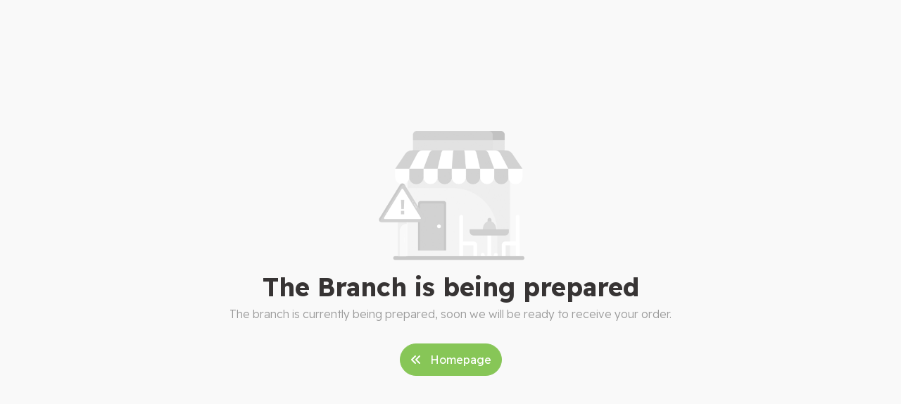

--- FILE ---
content_type: text/html; charset=UTF-8
request_url: https://anaschicken.com/tr/menu/4
body_size: 1428
content:
<!DOCTYPE html>
<html lang="en">
<head>
    <meta charset="UTF-8">
    <meta name="viewport" content="width=device-width, initial-scale=1.0">
    <meta name="viewport" content="initial-scale=1.0, user-scalable=no" />
    <title>Anas Chicken  | The Branch is being prepared </title>
    <meta name="csrf-token" content="esYakUZTjojWSp88rg6PwaogsmljumN67vxQQtmw">
            <meta name="description" content="">
                <meta name="keywords" content="شاورما,انس,Döner,shawarma,şavurma">
        <meta property="og:type" content="website" />
    <meta property="og:url" content="https://anaschicken.com/tr/menu/4" />
    <meta property="og:title" content="Anas Chicken" />
    <meta name="author" content="Toriom">
    <meta property="og:image" content="https://anaschicken.com/web/custom/img/fav.png" />
    <link rel="shortcut icon" type="image/icon" href="https://anaschicken.com/web/custom/img/fav.png" />
    
            <script async src="https://www.googletagmanager.com/gtag/js?id=G-FZT9RR8DKC"></script>
<script>
  window.dataLayer = window.dataLayer || [];
  function gtag(){dataLayer.push(arguments);}
  gtag('js', new Date());

  gtag('config', 'G-FZT9RR8DKC');
</script>

<!-- Meta Pixel Code -->
<script>
!function(f,b,e,v,n,t,s)
{if(f.fbq)return;n=f.fbq=function(){n.callMethod?
n.callMethod.apply(n,arguments):n.queue.push(arguments)};
if(!f._fbq)f._fbq=n;n.push=n;n.loaded=!0;n.version='2.0';
n.queue=[];t=b.createElement(e);t.async=!0;
t.src=v;s=b.getElementsByTagName(e)[0];
s.parentNode.insertBefore(t,s)}(window, document,'script',
'https://connect.facebook.net/en_US/fbevents.js');
fbq('init', '7148463545186421');
fbq('track', 'PageView');
</script>
<noscript><img height="1" width="1" style="display:none"
src="https://www.facebook.com/tr?id=7148463545186421&ev=PageView&noscript=1"
/></noscript>
<!-- End Meta Pixel Code -->
    
        <style>
        html{
            height: 100%;
        }
    </style>
    <link rel="stylesheet" href="https://anaschicken.com/web/css/all.css?id=ba41feebaabb2b42470e">
    <link rel="stylesheet" href="https://anaschicken.com/web/css/style.css?id=5f840e343e8d2a411c80">
            <link rel="stylesheet" href="https://anaschicken.com/web/css/style-en.css?id=77da531671dc13fc8fbf">
        <link rel="stylesheet" href="https://anaschicken.com/web/custom/custom-style.css">
                <script>
        window.config = {lang:'tr'}
    </script>
    </head>
<body class="">
    <div class="coming-soon">
        <div class="container">
            <div class="box">
                <div class="icon">
                    <img src="https://anaschicken.com/web/img/icon/under-construction.png" alt="">
                </div>
                <div class="text">
                    <h3>The Branch is being prepared</h3>
                    <p>
                       The branch is currently being prepared, soon we will be ready to receive your order.
                    </p>
                </div>
                <div class="back">
                    <a href="https://anaschicken.com/tr" class="btn btn-primary">Homepage <i class="fa-solid fa-angles-left me-2"></i></a>
                </div>
            </div>
        </div>
    </div>
<script>
    window.OWLFunctionCaller  = function (key){
        $(key).owlCarousel({
            loop:false,
            margin:4,
            nav:true,
            dots:false,
            smartSpeed: 800,
            navText: [
                "<i class='fa-solid fa-chevron-left'></i>",
                "<i class='fa-solid fa-chevron-right'></i>"
            ],
            responsive:{
                0:{
                    items:3
                },
                300:{
                    items:4
                },
                390:{
                    items:5
                },
                500:{
                    items:6
                },
                1000:{
                    items:6
                }
            }
        });
    }
</script>
<script src="https://anaschicken.com/web/js/lib.js?id=bc444d99a31751dd07cd" defer ></script>
<script src="https://anaschicken.com/web/js/application.js?id=b59c76d5b51f661bd329"  ></script>
<script src="https://anaschicken.com/web/js/all.js?id=13650fd23db7f961a0ad" ></script>
<script src="https://anaschicken.com/web/js/script.js?id=0812de01043d13bc3e6e" defer ></script>
<script src="https://unpkg.com/@lottiefiles/lottie-player@latest/dist/lottie-player.js"></script>
<script>
    $(function () {
        if($("#popup").length){
            $("#popup").click();
        }
    })
</script></body>
</html>











--- FILE ---
content_type: text/css
request_url: https://anaschicken.com/web/css/style.css?id=5f840e343e8d2a411c80
body_size: 12944
content:
@import url(https://fonts.googleapis.com/css2?family=Noto+Kufi+Arabic:wght@100;200;300;400;500;600;700;800;900&display=swap);@import url(https://fonts.googleapis.com/css2?family=Tajawal:wght@200;300;400;500;700;800;900&display=swap);@import url(https://fonts.googleapis.com/css2?family=Roboto:wght@100;300;400;500;700;900&display=swap);@import url(https://fonts.googleapis.com/css2?family=Readex+Pro:wght@200;300;400;500;600;700&display=swap);html{height:100%}body{font-family:Tajawal,sans-serif!important;padding:0;margin:0;overflow-x:hidden;background-color:#f9f9f9;position:relative;color:var(--black);direction:rtl;text-align:right;height:100%}html{overflow-x:hidden;scroll-behavior:smooth}:root{scroll-behavior:smooth!important}::selection{color:#87c657;background-color:#87c65721}:root{--white:#fff;--black:#373434;--paragraph:#9a9a9a;--main:#ff8d21;--wmain:#ff8d21a1;--wgray:#f0f0f0;--bgray:#686868}#ascrail2000-hr{display:none!important}:focus{outline:0}li{list-style:none}a{text-decoration:none}p{font-weight:500;color:var(--paragraph);font-size:15px;line-height:23px}.h1,.h2,.h3,.h4,.h5,.h6,h1,h2,h3,h4,h5,h6{line-height:1.5}img{max-width:100%}.table-bordered,.table-bordered td,.table-bordered th{border:1px solid #f0f0f0!important}.iti{width:100%;direction:ltr;margin-top:-15px}.iti .form-control{padding-left:64px!important}.iti__flag.iti__dz{margin-left:6px}.iti__flag{box-shadow:none;border:none;margin-left:10px!important}.iti__flag-box .iti__flag{margin-right:10px!important;margin-left:0!important}.iti__country-list{-ms-overflow-style:none;scrollbar-width:none;box-shadow:1px 1px 7px rgba(160,160,160,.2);background-color:#fff;border:none}.iti--allow-dropdown .iti__flag-container:hover .iti__selected-flag{background-color:transparent!important}.card-name{text-transform:uppercase;font-family:'Readex Pro',sans-serif;font-weight:400!important}.cc-number{text-transform:uppercase;font-family:'Readex Pro',sans-serif;font-weight:400!important}.cc-exp{text-transform:uppercase;font-family:'Readex Pro',sans-serif;font-weight:400!important}.cc-cvc{text-transform:uppercase;font-family:'Readex Pro',sans-serif;font-weight:400!important}.nice-select{width:100%;border-radius:25px;background-color:#fbfbfb;border:2px solid #f4f4f4;font-size:14px;padding:13px 21px;height:auto;line-height:25px;text-align:right!important}.nice-select span{font-size:13px}.nice-select::after{right:auto;left:12px}.nice-select .option{padding-left:18px;padding-right:18px;text-align:right}.nice-select .list{width:100%}.nice-select:hover{border:1px solid #f4f4f4}.nice-select.open,.nice-select:active,.nice-select:focus{border-color:#7dc24778}.btn{padding:10px 14px;font-weight:600;font-size:16px;border-radius:40px}.btn:active,.btn:focus{box-shadow:none}.btn-outline-primary{color:#87c657;background-color:transparent;border-color:#87c657}.btn-outline-primary:hover{background-color:#87c657;border-color:#87c657}.btn.btn-outline-primary:active,.btn.btn-outline-primary:focus{background-color:transparent;border-color:#87c657;box-shadow:none;color:#87c657}.btn-opacity-primary{background-color:#edf7e6;border-color:#edf7e6;color:#87c657!important}.btn-opacity-primary:hover{background-color:#87c657;border-color:#87c657;color:#fff!important}.btn.btn-opacity-primary:active,.btn.btn-opacity-primary:focus{background-color:#87c657;border-color:#87c657;color:#fff!important;box-shadow:none}.btn-primary{color:var(--white);background-color:#87c657;border-color:#87c657}.btn-primary:hover{background-color:transparent;border-color:#87c657;color:#87c657!important}.btn.btn-primary:active,.btn.btn-primary:focus{background-color:#87c657;border-color:#87c657;box-shadow:none;color:#fff!important}.btn-danger{color:var(--white);background-color:#ff4343;border-color:#ff4343}.btn-danger:hover{background-color:transparent;border-color:#ff4343;color:#ff4343}.btn.btn-danger:active,.btn.btn-danger:focus{background-color:transparent;border-color:#ff4343;box-shadow:none;color:#ff4343}.btn-warning{color:var(--white);background-color:#fbad4b;border-color:#fbad4b}.btn-warning:hover{background-color:transparent;border-color:#fbad4b;color:#fbad4b}.btn.btn-warning:active,.btn.btn-warning:focus{background-color:transparent;border-color:#fbad4b;color:#fbad4b;box-shadow:none}.btn-secondary{color:var(--white);background-color:#c3c3c3;border-color:#c3c3c3}.btn-secondary:hover{background-color:transparent;border-color:#c3c3c3;color:#c3c3c3}.btn.btn-secondary:active,.btn.btn-secondary:focus{background-color:transparent;border-color:#c3c3c3;color:#c3c3c3;box-shadow:none}.btn-light{color:#393939;border-color:#fff;background-color:#fff;border-width:1px}.btn-light:hover{background-color:transparent;border-color:#fff;color:#fff}.btn.btn-light:active,.btn.btn-light:focus{background-color:var(--65a143);border-color:var(--65a143);box-shadow:none}.form-control{background-color:transparent;border:1px solid var(--wgray);color:#6a6a6a;border-radius:0;padding:11px 16px!important;font-size:14px;font-weight:600;background-color:#fff}input.form-control{border-radius:70px}textarea.form-control{border-radius:12px}.form-control:focus{box-shadow:none;background-color:var(--white)!important;border-color:#87c657b0}.form-control::placeholder{color:#c1c1c1;font-weight:500}.form-label{font-weight:600;font-size:14px}.form-label span{border-radius:30px;display:inline-block;position:relative;top:-1px;color:#ff3838}.form-label.cvv{margin-bottom:0;font-size:16px;font-weight:600;font-family:'Readex Pro',sans-serif}.nice-select{padding:12px 16px!important;border:1px solid var(--wgray);height:auto;direction:rtl;text-align:right!important;line-height:initial;border-radius:70px;background-color:transparent;color:#6a6a6a;font-size:14px;float:initial}.nice-select.open,.nice-select:active,.nice-select:focus{border-color:#87c657b0}.nice-select *{text-align:right!important}.nice-select::after{right:initial;left:12px}.nice-select .list{width:100%}.nice-select .option{font-weight:500}.modal-backdrop{background-color:#000}.modal-backdrop.show{opacity:.5}.modal-content{border-radius:10px;border:0}.modal-m{max-width:650px}.modal-header .btn-close{margin-right:auto;margin-left:0;box-shadow:none}.btn-close{background-color:transparent url("data:image/svg+xml,%3csvg xmlns='http://www.w3.org/2000/svg' viewBox='0 0 16 16' fill='%23CED2DA'%3e%3cpath d='M.293.293a1 1 0 011.414 0L8 6.586 14.293.293a1 1 0 111.414 1.414L9.414 8l6.293 6.293a1 1 0 01-1.414 1.414L8 9.414l-6.293 6.293a1 1 0 01-1.414-1.414L6.586 8 .293 1.707a1 1 0 010-1.414z'/%3e%3c/svg%3e") center/1em auto no-repeat}.modal-header{border-bottom:none;z-index:99}.intro-section{position:fixed;width:100%;height:100%;background-color:#fffffff0;z-index:111111}.intro-section .video{height:100%;display:flex;flex-wrap:wrap;align-items:center;justify-content:center}.intro-section .video video{width:225px;outline:0!important}.intro-section .loading{position:absolute;bottom:0;left:0;right:0;text-align:center;padding-bottom:50px}.intro-section .loading h3{color:#0c1355;font-size:22px;font-weight:500}.intro-section .loading h3 span{padding-right:7px}.header{box-shadow:0 4px 15px 0 #d1d1d13d;background-color:#fff;position:absolute;top:0;left:0;width:100%;z-index:999;padding-top:0}.header .upper{background-color:#87c657;background-image:url(../img/png/2548745.png);background-size:180px;background-position:revert}.header .upper .content{display:flex;flex-wrap:wrap}.header .upper .language{margin-right:auto;background-color:#fff;padding:4px 10px 8px 10px}.header .upper .language ul{margin-bottom:0;display:flex;flex-wrap:wrap;padding:0;justify-content:end}.header .upper .language ul li:not(:last-child){margin-left:18px}.header .upper .language ul li a{color:#ffff;font-weight:400;font-size:14px;font-family:'Readex Pro',sans-serif!important;width:26px;height:21px;border-radius:5px;overflow:hidden;display:flex}.header .upper .language ul li a img{width:100%;height:100%;object-fit:cover}.header .lower{padding-top:7px;padding-bottom:8px}.header .lower .container{position:relative}.header .lower .logo{width:110px}.header .lower .logo a{display:flex;height:100%;flex-wrap:wrap;align-items:center}.header .lower .logo img{width:90%;transition:.3s}.header .lower .navbar-sec{padding:0 16px;width:calc(100% - 110px);justify-content:space-between;display:flex;flex-wrap:wrap;align-items:center}.header .lower .navbar-sec .overlay{display:none}.header .lower .navbar-sec .links{width:calc(100% - 168px);display:flex;flex-wrap:wrap}.header .lower .navbar-sec ul{display:flex;flex-wrap:wrap;padding:0;margin-bottom:0}.header .lower .navbar-sec ul li{margin:0 4px}.header .lower .navbar-sec ul li a{color:#393939;font-weight:600;font-size:17px;transition:.5s;padding:4px 9px;align-items:center;display:block}.header .lower .navbar-sec ul li a::after{content:" ";width:100%;height:2px;background-color:transparent;display:block;position:absolute;bottom:0;left:0;right:0;margin:auto;transition:.5s;z-index:9}.header .lower .navbar-sec ul li.active a{color:#87c657}.header .lower .navbar-sec ul li a:hover{transition:.5s;color:#87c657}.basket-card{display:flex;flex-wrap:wrap;width:168px}.basket-card .shoping-card{padding-right:10px;display:flex;flex-wrap:wrap;justify-content:left;height:100%;align-items:center}.basket-card .shoping-card .open-card{display:flex;flex-wrap:wrap;justify-content:left;background:0 0;padding:0;border:0}.basket-card .shoping-card .open-card .icon{position:relative;width:50px;height:52px;background-color:#87c657;border-radius:6px;display:flex;flex-wrap:wrap;justify-content:center;align-items:center;margin-right:9px}.basket-card .shoping-card .open-card .icon img{width:36px}.basket-card .shoping-card .icon i{color:#fff}.basket-card .shoping-card .text{display:flex;flex-wrap:wrap;align-items:center;justify-content:left;width:calc(100% - 59px)}.basket-card .shoping-card .text h3{padding-bottom:0;margin-bottom:0;font-size:18px;font-weight:700;display:block;width:100%;text-align:left}.basket-card .shoping-card .text span{display:block;font-size:13px;color:#9a9a9a;font-weight:500;margin-top:-6px}.bottom-menu{display:none}.toggle-btn{display:none}.header.sticky{top:0;position:fixed;padding:0}.header.sticky .navbar ul li a{padding:22px 14px}.header.sticky .upper{transition:.3s;padding:0;height:0;overflow:hidden;border:none}.header.sticky .lower .logo img{width:70%;transition:.3s}.select-branch-section{display:none}.select-branch-section .select-branch .item .action{width:106px}.select-branch-section .select-branch .item .branch-detail.detailtext{justify-content:space-between;align-items:center;height:100%}.select-branch .branch-content{background-color:#fff;padding:10px 10px;border-radius:14px;border:2px solid #f4f4f4}.select-branch .branch-content .boxes{padding:0}.select-branch .item:nth-child(2) .text{width:100%}.select-branch .item .branch-detail{display:flex;flex-wrap:wrap}.select-branch .item .content{display:flex;flex-wrap:wrap;background-color:#f7f7f7;border-radius:10px;position:relative;height:70px}.select-branch .item .content .default-content{position:absolute;z-index:0;padding:9px 10px;top:2px;right:1px;width:100%}.select-branch .item.active .content .default-content{display:none}.select-branch .item.active .content .slider-content{opacity:1}.select-branch .item .content .slider-content{padding:9px 10px;opacity:0}.select-branch .item .content .sm-item{display:flex;flex-wrap:wrap}.select-branch .item .content .sm-item .sm-content{display:flex;flex-wrap:wrap;direction:rtl;width:100%}.select-branch .item .content .slick-prev{left:0;top:0;z-index:99;transform:rotate(90deg)}.select-branch .item .content .slick-next{left:0;bottom:0;right:initial;z-index:99;transform:rotate(90deg);top:initial}.select-branch .item .content .slick-prev::before,.slick-next::before{color:#87c657}.select-branch .item .image{width:50px;height:50px;margin-left:15px}.select-branch .item .image img{height:100%;width:100%;border-radius:10px;object-fit:cover;object-position:center}.select-branch .item .text{width:calc(100% - 70px)}.select-branch .item .text h4{font-size:14px;color:#b5b5b5;font-weight:600;margin-bottom:2px}.select-branch .item .text h3{font-size:16px;font-weight:700;margin-bottom:0}.select-branch .item .action{height:100%;display:flex;flex-wrap:wrap;align-items:center}.selected-branch{height:100%;display:flex;flex-wrap:wrap;align-items:center}.section-title h3{font-size:21px;font-weight:800}.selected-branch .boxes{border-radius:10px;padding:0 0}.selected-branch .boxes .item .content{background-color:transparent;height:auto;border-radius:0}.selected-branch .boxes .item .content .mitem:not(:last-child){padding-bottom:10px}.selected-branch .boxes .item .content h4{font-size:15px;color:#6a6a6a;font-weight:600;margin-bottom:6px;text-align:center}.selected-branch .boxes .item .content h3{color:#373434;direction:ltr;text-align:right;margin-bottom:0;font-weight:500;font-size:15px;font-family:'Readex Pro',sans-serif}.selected-branch .boxes .item .content .map{margin-top:9px}.selected-branch .boxes .item .content .map .btn{padding:7px 13px;font-size:12px;margin:0 auto;display:block}.selected-branch .boxes .item .content .map iframe{width:100%;border-radius:10px;height:110px;-webkit-filter:grayscale(100%)}.selected-branch .boxes .item .content ul{padding:0;display:flex;flex-wrap:wrap;margin-bottom:0;justify-content:right}.selected-branch .boxes .item .content ul li{margin-left:10px;display:flex;flex-wrap:wrap;align-items:center}.selected-branch .boxes .item .content ul li:last-child{margin-left:0}.selected-branch .boxes .item .content ul li .btn{font-size:15px;line-height:20px;color:#fff;text-transform:uppercase;font-weight:600;padding:8px 20px 9px 20px;border-radius:25px}.selected-branch .boxes .item .content ul li .btn.btn-primary i{margin-right:10px}.selected-branch .boxes .item .content ul li .btn.btn-warning{background-color:#f1f1ef00;border-color:#f1f1ef;text-transform:uppercase;color:#a3a3a3;font-size:19px;padding:3px 7px;width:43px;height:43px;display:flex;flex-wrap:wrap;align-items:center;justify-content:center}.selected-branch .boxes .item .content ul li .btn.btn-primary:hover{background-color:#edf7e6;border-color:#edf7e6;color:#87c657!important}.selected-branch .boxes .item .content ul li .btn.btn-warning:hover{background-color:#feb04c;border-color:#feb04c;color:#fff}.categorie-section{padding-top:12em}.categorie-section .boxes{direction:ltr}.categorie-section .boxes>.row{justify-content:center;direction:rtl}.categorie-section .boxes .item{margin-bottom:0;width:17vh;padding:1px}.categorie-section .boxes .item .content{border:2px solid #fff;border-radius:10px;background-color:#fff;border:2px solid #f4f4f4;transition:.3s}.categorie-section .boxes .item .content .image{height:111px;overflow:hidden;position:relative;display:flex;flex-wrap:wrap;align-items:center;justify-content:center}.categorie-section .boxes .item .content .image img{width:75px;transition:.1s}.categorie-section .boxes .item .content .title{padding-top:0}.categorie-section .boxes .item .content .title h3{font-size:13px;font-weight:700;transition:.3s;color:#373434;text-align:center}.categorie-section .boxes .item.active .content{background-color:#87c657;border:2px solid #87c657;transition:.3s}.categorie-section .boxes .item.active .image img{filter:brightness(0) invert(1);transition:.1s}.categorie-section .boxes .item.active .content .title h3{color:#fff;transition:.3s}.categorie-section .boxes .owl-nav{height:0;margin:auto;width:100%;display:flex;flex-wrap:wrap;justify-content:space-between}.categorie-section .boxes .owl-nav button{background-color:#d9d9d9;width:24px;height:24px;margin-top:-92px;position:relative;display:flex;flex-wrap:wrap;align-items:center;justify-content:center;border-radius:20px;transition:.3s}.categorie-section .boxes .owl-nav button:hover{background-color:#87c657;transition:.3s}.categorie-section .boxes .owl-nav button i{color:#fff;font-size:13px;margin-top:1px}.categorie-section .boxes .owl-nav button.owl-prev{padding:0 6px!important;margin-left:-31px}.categorie-section .boxes .owl-nav button.owl-next{padding:0 6px!important;margin-right:-31px}.product-section{padding-top:2em}.product-section .boxes>.row>.item{margin-bottom:24px}.product-section .boxes>.row>.item.disabled *{pointer-events:none}.product-section .boxes>.row>.item.disabled ::selection{background-color:transparent}.product-section .boxes>.row>.item.disabled .content .image-carousel .default-image{-webkit-filter:grayscale(100%);filter:grayscale(100%)}.product-section .boxes .item.disabled .content .discount{-webkit-filter:grayscale(100%);filter:grayscale(100%);opacity:.7}.product-section .boxes .item.disabled .content .bottom{-webkit-filter:grayscale(100%);filter:grayscale(100%);opacity:.7}.product-section .boxes .item.disabled .content .title h3::selection{color:#373434}.product-section .boxes .item.disabled .content .image-carousel .addetions-layers{-webkit-filter:grayscale(100%);filter:grayscale(100%);opacity:.7}.product-section .boxes .item.disabled .content .image-carousel .plate{-webkit-filter:grayscale(100%);filter:grayscale(100%);opacity:.7}.product-section .boxes .item.disabled .content .image-carousel .image-content{-webkit-filter:grayscale(100%);filter:grayscale(100%)}.product-section .boxes .item .content{border-radius:10px;background-color:#fff;border:2px solid #f4f4f4;transition:.3s;position:relative}.product-section .boxes .item .content .discount{position:absolute;top:20px;right:20px;background-color:#ff1919bd;padding:1px 8px;border-radius:100px;direction:ltr;display:flex;flex-wrap:wrap;z-index:9}.product-section .boxes .item .content .discount span{margin-bottom:0;font-size:16px;color:#fff;font-weight:600}.product-section .boxes .item .content .label-tage{position:absolute;top:20px;left:-29px;background-color:#87c657;padding:0 0 6px 0;direction:ltr;display:flex;flex-wrap:wrap;transform:rotate(-45deg);width:130px;text-align:center;justify-content:center;height:30px;align-items:center;z-index:9}.product-section .boxes .item .content .label-tage span{margin-bottom:0;font-size:16px;color:#fff;font-weight:600;padding-top:2px}.label-tage.bg-danger{background-color:#ff3838!important}.label-tage.bg-warning{background-color:#ffa545!important}.label-tage.bg-info{background-color:#53a3ff!important}.product-section .boxes .item .content .image-carousel{background-repeat:no-repeat;background-size:300px;background-position:center;position:relative;overflow:hidden;height:360px}.product-section .boxes .item .content .image-carousel .plate{position:absolute;top:0;left:0;width:100%;display:flex;flex-wrap:wrap;align-items:center;justify-content:center;height:100%;transition:.3s}.product-section .boxes .item .content .image-carousel .plate img{object-fit:contain;transition:.6s}.product-section .boxes .item .content .image-carousel .plate .main-img{animation:spins 1.8s ease-in-out;transform:rotate(0);height:100%;width:90%}.product-section .boxes .item .content .image-carousel .plate .main-img.active{animation:spin 1.8s ease-in-out;transition:.6s}@keyframes spin{0%{transform:rotate(0)}20%{transform:rotate(-8deg)}40%{transform:rotate(0)}60%{transform:rotate(-4deg)}100%{transform:rotate(0)}}@keyframes spins{0%{transform:rotate(0)}20%{transform:rotate(-8deg)}40%{transform:rotate(0)}60%{transform:rotate(-4deg)}100%{transform:rotate(0)}}@keyframes effectspin{0%{transform:rotate(0)}20%{transform:rotate(4deg)}40%{transform:rotate(0)}60%{transform:rotate(2deg)}100%{transform:rotate(0)}}@keyframes effectspins{0%{transform:rotate(0)}20%{transform:rotate(4deg)}40%{transform:rotate(0)}60%{transform:rotate(2deg)}100%{transform:rotate(0)}}.product-section .boxes .item .content .image-carousel .plate .effects{position:absolute;top:0;left:0;animation:effectspins 1.7s ease-in-out;transform:rotate(0);width:90%;height:100%;margin:auto;right:0;bottom:0}.product-section .boxes .item .content .image-carousel .plate .effects.active{animation:effectspin 1.7s ease-in-out;transition:.6s}.product-section .boxes .item .content .image-carousel .item{height:100%}.product-section .boxes .item .content .image-carousel .image-content{background-repeat:no-repeat;background-size:contain;background-position:center;height:100%}.product-section .boxes .item .content .image-carousel .image-content .img{height:100%;overflow:hidden;position:relative;display:flex;flex-wrap:wrap;align-items:center;justify-content:center;border-radius:10px}.product-section .boxes .item .content .image-carousel .image-content img{width:86%;transition:.4s}.product-section .boxes .item .additions{padding:7px 0;direction:ltr;background-color:#fff;border-radius:10px;margin:0 14px}.product-section .boxes .item .additions ul{padding:0;display:flex;flex-wrap:wrap}.product-section .boxes .item .additions .item{display:flex;flex-wrap:wrap;justify-content:center}.product-section .boxes .item .additions .item .img{width:64px;height:54px;border:1px solid #f1f1f1;padding:2px 3px;border-radius:10px;transition:.3s;cursor:pointer;position:relative;display:flex;flex-wrap:wrap;justify-content:center;align-items:center}.product-section .boxes .item .additions .item:hover .img{transition:.3s;border:1px solid #87c657}.product-section .boxes .item .additions .item .img .check{position:absolute;width:100%;height:100%;display:flex;flex-wrap:wrap;justify-content:center;align-items:center;opacity:0;transition:.3s}.product-section .boxes .item .additions .item .img.active{border:1px solid #87c657}.product-section .boxes .item .additions .item .img.active .check{opacity:1;background-color:#87c6577a;border-radius:9px;color:#fff;transition:.3s}.product-section .boxes .item .additions .item .img.active:hover{transition:.3s;border:1px solid #87c657}.product-section .boxes .item .additions .item .img .check i{width:20px;height:20px;background-color:#87c657;display:flex;flex-wrap:wrap;justify-content:center;align-items:center;border-radius:30px;font-size:13px}.product-section .boxes .item .additions .item .img img{width:88%;object-fit:contain}.product-section .boxes .item .additions .item .img .hidden{height:100%;position:absolute;left:0;top:0;width:100%}.product-section .boxes .item .additions .item .img .hidden img{opacity:0}.product-section .boxes .item .owl-nav{height:0;margin:auto;width:100%;display:flex;flex-wrap:wrap;justify-content:space-between}.product-section .boxes .item .owl-nav button i{color:#cecece;font-size:13px}.product-section .boxes .item .owl-nav button.owl-prev{padding:0 3px!important;margin-left:-17px;margin-top:-49px}.product-section .boxes .item .owl-nav button.owl-next{padding:0 3px!important;margin-right:-17px;margin-top:-49px}.product-section .boxes .owl-carousel .owl-stage{margin:0 auto;width:max-content}.product-section .boxes .item .content .image-carousel .addetions-layers{position:absolute;top:0;left:0;width:100%;display:flex;flex-wrap:wrap;align-items:center;justify-content:center;height:100%;z-index:9}.product-section .boxes .item .content .image-carousel .addetions-layers img{height:100%;width:55%;object-fit:contain;transform:scale(2.1);transition:.3s;opacity:0;position:absolute;top:0;left:0;right:0;margin:auto}.product-section .boxes .item .content .image-carousel .addetions-layers img.active{transform:scale(1);opacity:1}.product-section .boxes .item .content .price{text-align:left;width:82px}.product-section .boxes .item .content .price h3{font-size:20px;font-weight:600;margin-bottom:0;padding-top:15px;color:#87c657}.product-section .boxes .item .content .title{padding-top:14px;text-align:right;width:calc(100% - 82px)}.product-section .boxes .item .content .title h3{font-size:21px;font-weight:800;transition:.3s;color:#373434}.product-section .boxes .item .content .title a{display:block}.product-section .boxes .item .content .title a:hover h3{transition:.3s;color:#87c657}.product-section .boxes .item .content .descreption p{font-size:15px;margin-bottom:3px}.product-section .boxes .item .content .descreption p span{font-weight:600;font-size:14px;color:#87c657}.product-section .boxes .item .content .size ul{padding:0;display:flex;flex-wrap:wrap;justify-content:center;margin-bottom:0}.product-section .boxes .item .content .size>span{font-weight:600;color:#999;font-size:14px;display:block;margin-bottom:10px}.product-section .boxes .item .content .size ul li{margin-left:10px}.product-section .boxes .item .content .size ul li .size-btn{border:0;width:40px;height:40px;border-radius:50px;font-weight:600;font-size:15px;transition:.3s;text-transform:capitalize;background-color:#f4f4f4;color:#87c657}.product-section .boxes .item .content .size ul li .size-btn:hover{background-color:#87c657;color:#fff;box-shadow:0 4px 15px 0 #87c657;transition:.3s}.product-section .boxes .item .content .size ul li.active .size-btn{background-color:#87c657;box-shadow:0 4px 15px 0 #87c657;color:#fff}.product-section .boxes .item .content .size ul li:last-child{margin:0}.product-section .boxes .item .content .quantity span{font-weight:600;color:#999;font-size:15px;display:block;margin-bottom:10px}.product-quantity .qty-input{color:#000;background-color:transparent;display:flex;align-items:center;overflow:hidden;padding:3px 4px;border-radius:53px;border:1px solid #eee}.product-quantity .qty-input .product-qty,.product-quantity .qty-input .qty-count{background-color:transparent;color:inherit;font-weight:500;font-size:inherit;border:none;display:inline-block;min-width:0;line-height:1}.product-quantity .qty-input .product-qty:focus,.product-quantity .qty-input .qty-count:focus{outline:0}.product-quantity .qty-input .product-qty{width:50px;min-width:0;display:inline-block;text-align:center;color:#3b3b3b;-webkit-appearance:textfield;-moz-appearance:textfield;appearance:textfield}.product-quantity .qty-input .product-qty::-webkit-inner-spin-button,.product-quantity .qty-input .product-qty::-webkit-outer-spin-button{-webkit-appearance:none;appearance:none;margin:0}.product-quantity .qty-input .qty-count{padding:0;cursor:pointer;width:31px;height:31px;font-size:1.25em;text-indent:-100px;overflow:hidden;position:relative;border-radius:30px}.product-quantity .qty-input .qty-count:after,.product-quantity .qty-input .qty-count:before{content:"";height:2px;width:10px;position:absolute;display:block;background-color:#fff;top:0;bottom:0;left:0;right:0;margin:auto}.product-quantity .qty-input .qty-count--minus{background-color:#ddd;color:#000}.product-quantity .qty-input .qty-count--minus:hover{background-color:#87c657;color:#fff;transition:.3s}.product-quantity .qty-input .qty-count--add{background-color:#ddd;color:#fff;transition:.3s}.product-quantity .qty-input .qty-count--add:hover{background-color:#87c657;color:#fff;transition:.3s}.product-quantity .qty-input .qty-count--add:after{transform:rotate(90deg)}.product-quantity .qty-input .qty-count:disabled{color:#c1c1c1;background-color:#f4f4f4;cursor:not-allowed;border-color:transparent}.product-quantity .qty-input .qty-count:disabled:after,.product-quantity .qty-input .qty-count:disabled:before{background-color:#ccc}.product-section .boxes .item .content.l .image-carousel .plate .main-img{width:100%}.product-section .boxes .item .content.l .image-carousel .plate{transform:scale(1.1);transition:.3s}.product-section .boxes .item .content.l .image-carousel .plate .effects{width:100%}.product-section .boxes .item .content.l .image-carousel .image-content img{width:100%;transform:scale(1.1)}.product-section .boxes .item .content.l .image-carousel .addetions-layers img.active{transform:scale(1.2);opacity:1}.product-section .boxes .item .content.s .image-carousel .owl-item.active .image-content img{width:38%}.product-section .boxes .item .content.s .image-carousel .plate .main-img{width:73%}.product-section .boxes .item .content.s .image-carousel .plate .effects{width:75%}.product-section .boxes .item .content.s .image-carousel .image-content img{width:69%}.product-section .boxes .item .content.s .image-carousel .addetions-layers img.active{transform:scale(.8);opacity:1}.product-section .boxes .item .content{border-radius:10px;background-color:#fff;border:2px solid #f4f4f4;transition:.3s;position:relative}.product-section .boxes .item .content .bottom{padding-left:20px;padding-right:20px;padding-bottom:20px;position:relative;padding-top:10px}.product-section .boxes .item .content .bottom .top-sec{display:flex;flex-wrap:wrap;justify-content:space-between}.product-section .boxes .item .content .bottom .descreption{width:100%}.product-section .boxes .item .content .bottom .price-size{display:flex;flex-wrap:wrap;justify-content:space-between;padding-top:10px}.product-section .boxes .item .content .bottom .action{margin-top:30px;display:flex;flex-wrap:nowrap}.product-section .boxes .item .content .bottom .action .btn{width:100%}.product-section .boxes .item .content .bottom .action .btn.add-tocard-btn.added{background-color:transparent;border-color:#87c657;color:#87c657}.product-section .boxes .item .content .bottom .action .add-to-card{width:55%}.product-section .boxes .item .content .bottom .action .edit-addetions{width:41%;padding-right:12px}.product-section .boxes .item .content .bottom .action .product-detail{padding-right:12px}.product-section .boxes .item .content .bottom .action .product-detail .btn.btn-secondary{width:47px;padding:4px 4px;height:100%;display:flex;flex-wrap:wrap;align-items:center;justify-content:center}.product-section .boxes .item .content .bottom .action .product-detail .btn.btn-secondary i{font-size:21px}.product-section .boxes .item .content .bottom .action .product-detail .btn.btn-secondary img{width:29px;transition:.3s;filter:brightness(2)}.product-section .boxes .item .content .bottom .action .product-detail .btn.btn-secondary:hover img{filter:initial;transition:.3s}.product-section .boxes .item .content .bottom .action{margin-top:30px}.product-section .boxes .item .content .bottom .action .btn{width:100%}.product-section .boxes .item .content .bottom .price-size{display:flex;flex-wrap:wrap;justify-content:space-between}.product-section .boxes .item .modal-content .modal-header{justify-content:center;position:relative}.product-section .boxes .item .modal-content .modal-header h1{font-size:20px;font-weight:800;width:100%;text-align:center}.product-section .boxes .item .modal-content .modal-header .btn-close{position:absolute;top:-21px;left:13px;background-color:#fff;opacity:1;border-radius:6px 6px 0 0}.product-section .boxes .item .product-model .modal-content-sec .content{border:none}.product-section .boxes .item .product-model .modal-content-sec .additions{margin-bottom:20px}.product-section .boxes .item .modal-content .modal-footer{border-top:0;padding-bottom:18px}.product-section .boxes .item .modal-content .modal-footer .save-item{width:60%;margin:0;padding-left:18px}.product-section .boxes .item .modal-content .modal-footer .delete-item{margin:0;width:calc(100% - 60%)}.product-section .boxes .item .modal-content .modal-footer .btn{padding:10px 34px;width:100%}.product-section .boxes .item .product-model .additions-detials{background-color:#fff;padding:10px 4px;border-radius:0;border-top:2px solid #f4f4f4}.product-section .boxes .item .product-model .additions-detials .price-part{position:relative;display:flex;flex-wrap:wrap}.product-section .boxes .item .product-model .additions-detials .price-part .num{border-radius:60px;display:flex;flex-wrap:wrap;justify-content:center}.product-section .boxes .item .product-model .additions-detials .price-part .after{border-radius:10px;background-color:#b0f77a1f;border:2px solid #87c65754;padding:3px 5px}.product-section .boxes .item .product-model .additions-detials .price-part .after span{font-size:11px;color:#87c657;font-weight:500;margin-top:-1px;display:block}.product-section .boxes .item .product-model .additions-detials .price-part .after h4{margin-bottom:0;font-size:21px;font-weight:700;color:#87c657}.product-section .boxes .item .product-model .additions-detials .price-part .before{border-radius:10px;background-color:#fff;border:2px solid #f4f4f4;padding:3px 5px;margin-left:10px}.product-section .boxes .item .product-model .additions-detials .price-part .before span{font-size:13px;color:#a8a8a8;font-weight:500;margin-top:-1px;display:block}.product-section .boxes .item .product-model .additions-detials .price-part .before h4{margin-bottom:0;font-size:21px;font-weight:700;color:#a8a8a8}.product-section .boxes .item .product-model .additions-detials .price-part .add-list h5{font-weight:600;font-size:13px;color:#87c657;margin-bottom:4px}.product-section .boxes .item .product-model .additions-detials .price-part .add-list ul{padding:0;display:flex;flex-wrap:wrap;margin-bottom:0}.product-section .boxes .item .product-model .additions-detials .price-part .add-list ul li{display:flex;flex-wrap:wrap;margin-left:7px;background-color:#f7f7f7;border-radius:20px;padding:0 7px;margin-bottom:4px}.product-section .boxes .item .product-model .additions-detials .price-part .add-list ul li h3{margin-bottom:0;font-size:14px;color:#999;font-weight:500}.product-section .boxes .item .product-model .additions-detials .price-part .item{display:flex;flex-wrap:wrap;justify-content:left;align-items:center}.product-section .boxes .item .nutritionalvalues .tabs-nvalues ul{padding:0 0;border-radius:60px;border:0;justify-content:space-between}.product-section .boxes .item .nutritionalvalues .tab-content{margin-top:17px}.product-section .boxes .item .nutritionalvalues .tab-content .text-content{border-radius:10px;background-color:#f7f7f7;padding:10px 10px}.product-section .boxes .item .nutritionalvalues .tab-content .table{background-color:#fff;margin-bottom:0}.product-section .boxes .item .nutritionalvalues .tab-content .table td{font-weight:500;font-size:15px}.product-section .boxes .item .nutritionalvalues .tab-content .table td i{color:#87c657;margin-left:8px}.nutritionalvalues .tabs-nvalues .nav-tabs .nav-item{width:48%}.nutritionalvalues .tabs-nvalues .nav-tabs .nav-item .btn{padding:7px 14px;width:100%;color:#939393;background-color:#f7f7f7;border-color:#f7f7f7;transition:.4s}.nutritionalvalues .tabs-nvalues .nav-tabs .nav-item .btn.active{color:var(--white);background-color:#87c657;border-color:#87c657;transition:.4s}.nutritionalvalues .tabs-nvalues .nav-tabs .nav-item .btn.active:hover{color:#fff!important}.product-section .boxes .item .nutritionalvalues .nvalues-image .image-content{position:relative;overflow:hidden;height:360px;margin-bottom:20px}.product-section .boxes .item .nutritionalvalues .nvalues-image .image-content img{animation:defaultimg 1.8s ease-in-out;transform:rotate(0);width:100%;height:100%;object-fit:contain}.product-section .modal-header .ptitle{padding-top:20px}.product-section .modal-header .ptitle h3{font-size:25px;font-weight:800;transition:.3s;color:#373434}.product-section .boxes .item .content .image-carousel .default-image{height:100%}.product-section .boxes .item .content .bottom{border-top:1px solid #f4f4f4}.product-section .boxes .item .content .image-carousel .default-image img{animation:defaultimg 1.8s ease-in-out;transform:rotate(0);width:100%;height:100%;object-fit:contain}.product-section .boxes .item.default .content .bottom .action .add-to-card{width:100%}@keyframes defaultimg{0%{transform:rotate(0)}20%{transform:rotate(-8deg)}40%{transform:rotate(0)}60%{transform:rotate(-4deg)}100%{transform:rotate(0)}}.footer-section{padding-top:4em;padding-bottom:0;background-color:#202020;margin-top:6em;position:relative}.footer-section::after{background-image:url(../img/png/1009dark.png);background-size:cover;background-position:bottom;width:100%;height:100%;position:absolute;left:0;right:0;top:0;opacity:.6;z-index:0}.footer-section .top_part{padding-bottom:3em;position:relative;z-index:9}.footer-section .item.links{padding-right:5em}.footer-section .item .item-content{padding-top:27px}.footer-section .item .item-content .content{display:flex;flex-wrap:wrap}.footer-section .item .image{padding-bottom:20px}.footer-section .item .image img{width:110px}.footer-section .item .main-title{position:relative}.footer-section .item .main-title::after{content:" ";width:35px;height:2px;background-color:#87c657;position:absolute;right:0}.footer-section .item .main-title h3{font-weight:700;font-size:20px;color:#fff}.footer-section .item .social-media{margin-left:0;margin-top:30px;padding-bottom:0}.footer-section .item .social-media h5{font-weight:600;font-size:17px;color:#fff}.footer-section .item .social-media ul{margin-top:0;padding:0}.footer-section .item .social-media ul li{display:inline-block;margin:0;padding:0 0}.footer-section .item .social-media ul li a{text-align:center;font-size:17px;transition:.3s;color:#d1d1d1;height:25px;display:flex;align-items:center;justify-content:center;margin-left:26px}.footer-section .item .social-media ul li a:hover{transition:.3s;color:#87c657}.footer-section .item .social-media ul li a i{margin-top:0;margin-left:0}.footer-section .item .contact-info{padding-top:24px}.footer-section .item .contact-info ul{padding-right:0}.footer-section .item .contact-info ul li{display:flex;flex-wrap:wrap;padding:4px 0}.footer-section .item .contact-info ul li a{display:block;font-weight:500;color:#9b9b9b;transition:.3s;direction:ltr;font-size:16px}.footer-section .item .contact-info ul li .icon{padding-left:10px}.footer-section .item .contact-info ul li .icon i{color:#87c657}.footer-section .item .send{width:63px}.footer-section .item .send .btn{padding:10px 0;width:44px;text-align:center;box-shadow:0 6px 29px 0 #ff3838}.footer-section .item .send .btn:hover{transition:.3s}.footer-section .item .email{width:calc(100% - 63px)}.footer-section .item .email .form-control{box-shadow:0 6px 21px -4px #dcdcdc;border:1px solid #fff;background-color:#fff}.footer-section .item .item-content .links ul{padding-right:0}.footer-section .item .item-content .links ul li a{padding:7px 0;display:block;font-weight:500;color:#9b9b9b;transition:.3s;font-size:16px;position:relative}.footer-section .item .item-content .links ul li a::before{content:"\f100";font-family:"Font Awesome 6 free"!important;font-weight:900;margin-left:4px;font-size:12px;transition:.3s}.footer-section .item .item-content .links ul li a:hover{transition:.3s;color:#87c657}.footer-section .item .item-content .links ul li a:hover::before{transition:.3s;padding-right:10px}.footer-section .buttom_part{border-top:1px solid #383838;padding-bottom:20px;padding-top:23px;margin-top:0;position:relative;z-index:9}.footer-section .buttom_part .center{text-align:center}.footer-section .buttom_part .center p{display:inline-block;margin-bottom:0}.footer-section .buttom_part .center a{display:inline-block}.footer-section .buttom_part .center a strong{color:#87c657}.open-card .modal-dialog{margin-right:0;margin-top:0;height:100%;margin-bottom:0;width:410px;max-width:100%;margin-left:0}.open-card .modal-content{height:100%;border-radius:0}.open-card .modal-content .modal-header{border-bottom:1px solid #f4f4f4}.open-card .modal-header .btn-close{margin-left:0;margin-right:0}.open-card .modal-title{font-weight:800;font-size:18px}.modal.fade .modal-dialog{transform:translate(50px,0)}.modal.show .modal-dialog{transform:none}.open-card .card-items .item{display:flex;flex-wrap:wrap;padding:17px 0;border-bottom:1px solid #f0f0f0;position:relative}.open-card .card-items .item .image{width:70px;height:70px;border-radius:10px;border:1px solid #f0f0f0}.open-card .card-items .item .image img{width:100%;height:100%;object-fit:cover}.open-card .card-items .item .details{width:calc(100% - 70px);padding-right:7px;display:flex;flex-wrap:wrap;align-items:center;justify-content:space-between}.open-card .card-items .item .details h3{font-size:15px;font-weight:700;margin-bottom:0}.open-card .card-items .item .details .price span{display:inline-block}.open-card .card-items .item .details .price span.amount{color:#58ac18;font-weight:600;font-size:15px}.open-card .card-items .item .details .content{display:flex;flex-wrap:wrap;justify-content:space-between;width:100%}.open-card .card-items .item .details .addetion{padding-top:13px}.open-card .card-items .item .details .addetion ul{padding:0;display:flex;flex-wrap:wrap;margin-bottom:0}.open-card .card-items .item .details .addetion ul li{display:flex;flex-wrap:wrap;margin-left:7px;margin-bottom:4px}.open-card .card-items .item .details .addetion ul li span{margin-bottom:0;font-size:12px;color:#999;font-weight:500;background-color:#f7f7f7;border-radius:20px;padding:0 7px}.open-card .card-items .item .details .content .title{width:calc(100% - 114px)}.open-card .card-items .item .details .quantity-count{display:flex;flex-wrap:wrap;width:114px}.open-card .card-items .item .details .quantity-count .product-quantity .qty-input .qty-count{width:23px;height:23px}.open-card .card-items .item .details .quantity-count .product-quantity .qty-input .product-qty{width:30px}.open-card .card-items .item .close{width:20px;display:flex;margin-right:8px;left:0;position:absolute;top:32px}.open-card .card-items .item .close .delete{background-color:transparent;width:22px;height:22px;display:flex;flex-wrap:wrap;align-items:center;border:1px solid #f2f2f2;border-radius:20px;justify-content:center}.open-card .card-items .item .close i{font-size:13px}.open-card .modal-footer{display:block;padding:0;border-top:0}.open-card .modal-footer .total{display:flex;flex-wrap:wrap;justify-content:space-between;width:100%;padding:10px 20px 20px 20px;margin:0;border-bottom:1px solid #f0f0f0}.open-card .modal-footer .total .title h3{margin-bottom:0;font-size:22px;font-weight:800;transition:.3s;color:#373434}.open-card .modal-footer .total .number h4{margin-bottom:0;font-size:22px;font-weight:800;transition:.3s;color:#373434;direction:ltr}.open-card .modal-footer .btn{width:100%;padding:11px 18px;margin:7px 0}.open-card .modal-footer .btn.btn-secondary{background-color:#fff;border:1px solid #ddd;color:#212529}.open-card .modal-footer .btn.btn-secondary:hover{background-color:#e0e0e0;border:1px solid #e0e0e0}.open-card .modal-footer .client-number{padding:10px 20px 20px 20px}.open-card .modal-footer .client-number .item:first-child{margin-bottom:13px}.open-card .modal-footer .client-number .item .form-label{display:block}.about-section{padding-top:2em}.section-title{position:relative;padding-bottom:1em}.section-title::after{content:" ";width:39px;height:3px;background-color:#87c657;display:block;top:36px;position:absolute}.referaces-section{padding-top:3em;padding-bottom:2em}.referaces-section .boxes{margin-top:0}.referaces-section .boxes .item{margin-bottom:20px}.referaces-section .boxes .item .image{border-radius:13px;transition:.3s;height:98px;background-color:#fff;box-shadow:0 2px 3px 0 #c6c6c63d}.referaces-section .boxes .item:hover .image{border-color:#8cd1565c;transition:.3s}.referaces-section .boxes .item .image img{margin:0 auto;display:block;height:100%;width:100%;object-fit:cover}.referaces-section .boxes .item a{display:block;height:100%}.referaces-section .boxes .item .icon i{transition:.3s;color:#e6e6e6;font-size:35px}.referaces-section .boxes .item .icon h3{transition:.3s;color:#d9d9d9;font-size:23px;text-shadow:none;line-height:31px;margin-bottom:0;font-weight:300}.toggle-btn{margin-right:20px}.toggle-btn{display:none}.menu_btn input#menu1{display:none}.menu_btn .icon{cursor:pointer;display:block;height:24px;padding:0;width:24px}.menu_btn .hamburger{position:relative;z-index:200;text-align:center;height:30px;padding:0;width:34px;margin-top:3px}.hamburger-inner,.hamburger-inner::after,.hamburger-inner::before{background-color:#000;width:24px;height:2px}.hamburger-box{width:25px;height:24px;margin-top:6px}.hamburger-inner::before{top:-7px}.hamburger-inner::after{top:7px}.menu_btn .hamburger.is-active .hamburger-inner::before{top:-10px}.menu_btn .hamburger.is-active .hamburger-inner::after{top:10px}.hamburger.is-active .hamburger-inner,.hamburger.is-active .hamburger-inner::after,.hamburger.is-active .hamburger-inner::before{background-color:#000}.menu_btn .hamburger-box{margin-top:3px;width:24px}.banner-section{position:relative;margin-top:9em;background-color:#f9f9f9;height:210px}.banner-sections::after{content:' ';background-image:url(../img/png/1009dark.png);background-size:cover;background-position:bottom;width:100%;height:100%;position:absolute;left:0;right:0;top:0;opacity:.6;z-index:0}.banner-section .container{height:100%}.banner-section .row{align-items:center;height:100%}.banner-section .content .title{text-align:center}.banner-section .content .title h3{font-weight:800;font-size:24px}.banner-section .content .tree-links{margin-bottom:0}.banner-section .content .tree-links ul{justify-content:center;padding:0;margin-bottom:0;display:flex;flex-wrap:wrap}.banner-section .content .tree-links ul li{margin-left:24px;position:relative}.banner-section .content .tree-links ul li::after{content:"\f053";font-family:"Font Awesome 5 Free";font-weight:900;position:absolute;left:-20px;top:2px;width:11px;display:block;background-repeat:no-repeat;background-size:auto;background-position:center;color:#61646b;font-size:10px}.banner-section .content .tree-links ul li:last-child:after{display:none}.banner-section .content .tree-links ul li:last-child{margin:0}.banner-section .content .tree-links ul li a{color:#61646b;font-size:13px;font-weight:500;display:block;transition:all .3s}.banner-section .content .tree-links ul li a:hover{color:#87c657}.banner-section .content .tree-links ul li .icon{color:#87c657}.banner-section .content .tree-links ul li .icon img{width:13px;margin-top:-2px}.page-content{padding-top:5em;padding-bottom:6em;background-color:#fff}.page-content .card{border-radius:10px;background-color:#fff;border:none;box-shadow:0 4px 15px 0 #d1d1d10d;transition:.3s;position:relative}.page-content .card .card-body{padding:39px 30px}.inner-footer .footer-section{margin-top:0}.page-content .clientreview{padding-top:0}.clientreview{padding-top:3em;background-color:#f9f9f9;padding-bottom:3em}.clientreview .item .content{background-color:#fff;padding:40px 20px 20px 20px;border-radius:10px;margin:10px auto;width:100%;box-shadow:0 2px 6px 0 #d1d1d13d}.clientreview .item .content .icon{margin-top:-64px}.clientreview .item .content .icon img{width:48px}.clientreview .item .content .details .title{display:flex;flex-wrap:wrap;justify-content:space-between;padding-top:10px;padding-bottom:13px}.clientreview .item .content .details .title .name h3{text-align:center;font-size:17px;font-weight:700;margin-bottom:0;color:#373434;transition:all .3s}.clientreview .item .content .details .title .stars ul{display:flex;flex-wrap:wrap;margin-bottom:0;padding:0;direction:ltr}.clientreview .item .content .details .title .stars ul li i{color:#e6e6e6}.clientreview .item .content .details .title .stars ul li.active i{color:#ffba4e}.clientreview .item .content .details .texts p{display:block;text-align:center;margin-top:0;background-color:#eeeeee4d;padding:20px 8px;border-radius:13px;margin-bottom:0}.page-content .branchs .main-item{padding-bottom:2em}.page-content .branchs .main-item .title{position:relative;padding-bottom:26px}.page-content .branchs .main-item .title::after{content:" ";width:100%;height:1px;display:block;position:absolute;left:0;top:15px;background-color:#e4e4e4}.page-content .branchs .main-item .title h3{font-weight:700;font-size:19px;display:inline-block;background-color:#fff;z-index:9;position:relative;padding-left:30px;margin-bottom:0}.page-content .branchs .main-item .boxes .item.soon{position:relative}.page-content .branchs .main-item .boxes .item.soon .content{box-shadow:0 4px 15px 0 #d1d1d10d;border:1px solid #e9e9e975}.page-content .branchs .main-item .boxes .item.soon .content ::selection{background-color:transparent}.page-content .branchs .main-item .boxes .item.soon .content *{filter:blur(4px);-webkit-filter:blur(4px);box-shadow:0 4px 15px 0 #d1d1d10d;pointer-events:none;cursor:pointer}.page-content .branchs .main-item .boxes .item.soon .content .flag img{filter:blur(14px);-webkit-filter:blur(14px)}.page-content .branchs .main-item .boxes .item.soon .coming-soon{position:absolute;left:0;top:0;width:100%;height:100%;display:flex;flex-wrap:wrap;align-items:center;justify-content:center}.page-content .branchs .main-item .boxes .item.soon .coming-soon h3{font-weight:500;font-size:21px;color:#fff;font-family:'Readex Pro',sans-serif;background-color:#87c657;padding:0 13px 3px 13px;border-radius:10px}.page-content .branches-section .main-content{padding-top:40px}.page-content .nutritional-values{padding-top:0}.nutritional-values{padding-top:3em;padding-bottom:2em}.nutritional-values .item{margin-bottom:27px}.nutritional-values .item .content{background-color:#fff;border-radius:17px;width:100%;box-shadow:0 2px 6px 0 #d1d1d13d;padding:10px 10px}.nutritional-values .item .content .image{height:250px;overflow:hidden;border-radius:10px}.nutritional-values .item .content .image img{width:100%;height:100%;object-fit:cover;transition:.3s}.nutritional-values .item:hover .content .image img{transition:.3s;transform:scale(1.2)}.nutritional-values .item .content .bottom{padding:10px 0 0 0}.nutritional-values .item .content .bottom .title h3{font-weight:800;font-size:17px}.contact-section{padding-top:4em}.contact-section .title h3{font-weight:800;font-size:21px}.contact-section .text .form-sec .dont-have-acc{margin-top:30px;margin-bottom:40px}.contact-section .text .form-sec .dont-have-acc h5{color:#1c2126;font-weight:500;font-size:15px}.contact-section .text .form-sec .dont-have-acc h5 a{color:#ea1450;transition:.3s;margin-right:4px}.contact-section .text .form-sec .dont-have-acc h5 a:hover{transition:.3s;opacity:.7}.contact-section .text .form-sec .form-box .other{display:flex;flex-wrap:wrap;justify-content:space-between;margin-bottom:20px}.contact-section .text .form-sec .form-box .other .pass-reset a{font-weight:500;font-size:15px;color:#ea1450;transition:.3s}.contact-section .text .form-sec .form-box .other .pass-reset a:hover{transition:.3s;opacity:.7}.contact-section .text .form-sec .form-box .login-btn .btn{display:block;width:100%}.contact-section .text .form-sec .form-box .log-with .or{width:100%;text-align:center;position:relative;margin-top:28px}.contact-section .text .form-sec .form-box .log-with .or::after{content:" ";width:100%;height:1px;display:block;background-color:#c6cedf;margin-top:-10px}.contact-section .text .form-sec .form-box .log-with .or span{text-align:center;display:inline;font-size:14px;background-color:#fff;padding:0 20px;color:#333b42}.contact-section .text .form-sec .form-box .log-with .log-social{margin-top:29px}.contact-section .text .form-sec .form-box .log-with .log-social ul{text-align:center}.contact-section .text .form-sec .form-box .log-with .log-social ul li{display:inline-block}.contact-section .text .form-sec .form-box .log-with .log-social .link{width:73px;height:73px;display:flex;margin:0 4px;border:1px solid #c0c5ce;border-radius:248px;justify-content:center;align-items:center;padding:10px;transition:all .3s}.contact-section .text .form-sec .form-box .log-with .log-social .link img{width:27px}.contact-section .text .form-sec .form-box .log-with .log-social .link.facebook:hover{border-color:#ea1450}.contact-section .text .form-sec .form-box .log-with .log-social .link.google:hover{border-color:#ea1450}.contact-section .image img{width:100%;padding:0 50px}.contact-section .text .form-sec .form-box .gender h3{color:#1c2126;font-weight:500;font-size:15px}.contact-section .text .form-sec .form-box .gender ul{padding:0;display:flex;flex-wrap:wrap}.contact-section .text .form-sec .form-box .policy{margin-top:20px}.contact-section .follow-us-sec{width:100%;margin-top:23px}.contact-section .follow-us-sec h3{color:#1c2126;margin-bottom:20px;font-weight:800;font-size:21px}.contact-section .follow-us-sec .social-media{margin-bottom:40px}.contact-section .follow-us-sec .social-media ul{margin-top:0;padding-right:0}.contact-section .follow-us-sec .social-media ul li{display:inline-block;margin:0 4px}.contact-section .follow-us-sec .social-media ul li a{text-align:center;font-size:17px;transition:.3s;background-color:#87c657;padding:0;border-radius:70px;width:42px;height:42px;display:flex;align-items:center;justify-content:center;color:#fff}.contact-section .follow-us-sec .social-media ul li .icon img{width:20px;transition:all .3s;margin-top:-1px}.contact-section .follow-us-sec .social-media ul li a:hover{background-color:#ffc455}.contact-section .contact_info{display:flex;flex-wrap:wrap;align-content:space-between}.contact-section .contact_info .content h4{font-weight:800;font-size:21px}.contact-section .contact_info .content ul{padding:0;margin-top:20px}.contact-section .contact_info .content ul li{display:flex;flex-wrap:wrap}.contact-section .contact_info .content ul li h4{direction:ltr;color:#9f9f9f;font-size:15px;font-weight:400;font-family:'Readex Pro',sans-serif}.contact-section .contact_info .content ul li h4 a{color:#a2a2a2;transition:.3s;display:flex;flex-wrap:wrap}.contact-section .contact_info .content ul li h4 a:hover{color:#87c657;transition:.3s}.contact-section .contact_info .content ul li p{font-weight:400;font-size:15px;color:#a2a2a2;line-height:inherit;direction:ltr;font-family:'Readex Pro',sans-serif;margin-bottom:0}.contact-section .contact_info .content ul li i{color:#a2a2a2;font-size:14px}.contact-section .contact_info .content ul li .icon{width:30px}.contact-section .contact_info .content ul li .fa-phone{transform:rotate(265deg)}.contact-section .franchising-section{margin-top:2em}.contact-section .franchising-section h3{color:#1c2126;margin-bottom:20px;font-weight:800;font-size:21px;position:relative;z-index:9}.contact-section .franchising-section .action{position:relative;z-index:9}.contact-section .franchising-section .action .btn{padding:10px 44px}.franchising-modal .modal-header h1{color:#1c2126;margin-bottom:20px;font-weight:800;font-size:20px;margin-bottom:0}.franchising-modal .modal-footer{border-top:0;padding-top:0}.franchising-modal .modal-footer .btn{width:100%}.page-content .card-section{width:87%;margin:0 auto}.page-content .card-section.checkout{width:77%}.page-content .card-section .table-sec{overflow-x:scroll}.page-content .card-section .table-sec th{background-color:#f7f7f7;border:1px solid #f7f7f7!important}.page-content .card-section .table-sec td{border:1px solid #fff!important;vertical-align:middle}.page-content .card-section .table-sec td h5{margin-bottom:0;direction:ltr;color:#777;font-size:18px;font-weight:400;font-family:'Readex Pro',sans-serif}.page-content .card-section .table-sec td .product-quantity{display:flex;flex-wrap:wrap;justify-content:center}.page-content .card-section .table-sec .delete{display:flex;flex-wrap:wrap;align-items:center;justify-content:center}.page-content .card-section .table-sec .delete .no-style{background:0 0;border:0}.page-content .card-section .table-sec .delete i{color:#ff3838;font-size:16px}.page-content .card-section .table-sec .image{width:70px;height:63px;border:1px solid #e5e5e5;border-radius:10px}.page-content .card-section .table-sec .image img{height:100%;width:100%;object-fit:cover}.page-content .card-section .table-sec .title a{display:inline-block}.page-content .card-section .table-sec .title h3{font-weight:800;font-size:16px;color:#373434;transition:.3s}.page-content .card-section .table-sec .title h3:hover{color:#87c657;transition:.3s}.page-content .card-section .table-sec .details ul{padding:0;display:flex;flex-wrap:wrap;margin-bottom:0}.page-content .card-section .table-sec .details ul li{display:flex;flex-wrap:wrap;margin-left:7px;margin-bottom:4px}.page-content .card-section .table-sec .details ul li span{margin-bottom:0;font-size:13px;color:#999;font-weight:500;background-color:#f7f7f7;border-radius:20px;padding:0 7px}.page-content .card-section .table-info{display:flex;flex-wrap:wrap;justify-content:left}.page-content .card-section .table-info .order-detail .content td{font-weight:600;font-size:16px;color:#777}.page-content .card-section .order-information .content{background-color:#f7f7f7;padding:10px 15px;border-radius:10px}.page-content .card-section .order-information .title{padding-bottom:10px}.page-content .card-section .order-information .title h3{font-weight:700;font-size:18px;color:#373434}.page-content .card-section .order-information .order-detail .content .information{display:flex;flex-wrap:wrap;padding:10px 20px 5px 20px;justify-content:space-between;margin-top:9px;border-radius:10px;border:2px solid #fff;background-color:#fff}.page-content .card-section .order-information .content .information .item{display:flex;flex-wrap:wrap;align-items:end}.page-content .card-section .order-information .content .information .item .btn{padding:9px 14px}.page-content .card-section .order-information .content .information .item h2{font-weight:600;font-size:17px;color:#9d9d9d;margin-bottom:0}.page-content .card-section .order-information .content .information .item h3{font-weight:600;font-size:19px;color:#9d9d9d;margin-right:9px;margin-bottom:0}.page-content .card-section .order-information .client-detail{margin-top:50px}.page-content .card-section .order-information .client-detail .information .item .btn{width:100%}.page-content .card-section .order-information .checkout{margin-top:50px}.page-content .branches-section{padding-top:0}.page-content .branches-section .boxes{padding-top:0}.branch-info{padding-top:3em}.branch-info .main-content{padding-left:10px;padding-right:10px;padding-bottom:10px;padding-top:10px;border-radius:10px;background-color:#fff;border:2px solid #f4f4f4}.branch-info .item .content{transition:.3s;position:relative;display:flex;flex-wrap:wrap}.branch-info .item .content h4{font-weight:600;font-size:16px;color:#aeaeae;margin-bottom:0}.branch-info .item .content h3{font-weight:600;font-size:16px;color:#373434;margin-bottom:0}.branch-info .item .content h3.en{direction:ltr;font-size:16px;font-weight:400;font-family:'Readex Pro',sans-serif}.branch-info .item .content .icon{width:50px;height:50px;background-color:#87c657;display:flex;flex-wrap:wrap;align-items:center;justify-content:center;border-radius:10px;margin-left:14px;background-size:260px;background-position:bottom}.branch-info .item .content .icon img{width:26px}.branch-info .item .content .text{width:calc(100% - 64px)}.branch-info .item .content .text a{color:#373434;transition:.3s}.branch-info .item .content .text a:hover{transition:.3s;color:#87c657}body.landing-page{background-color:#fff}.slider-section{direction:ltr;background-color:#fff;padding-bottom:0;background-image:url(../img/png/1009dark.png);background-size:cover;background-position:bottom;position:relative;margin-top:140px}.mobile-slider{display:none}.slider-section .caption{position:absolute;left:0;top:0;height:100%;width:100%;z-index:9}.slider-section .caption .content{text-align:center;margin-top:-110px}.slider-section .caption .container{height:100%;display:flex;flex-wrap:wrap;align-items:center;justify-content:center}.slider-section .caption span{font-size:21px;color:#fff;font-weight:600;background-color:#87c657;border-radius:10px;padding:0 20px 4px 20px}.slider-section .caption h3{margin-top:20px;font-weight:700;font-size:36px;color:#fff}.slider-section .caption .action{margin-top:40px}.slider-section .caption .action a{margin-right:16px;padding:10px 34px}.slider-section .item{position:relative}.slider-section .item::after{content:" ";width:100%;height:100%;position:absolute;left:0;top:0;background:#0f0f0f2e}.slider-section .item .image{height:79vh;position:relative}.slider-section .item .image::after{content:" ";border:1px solid #ebebeb5c}.slider-section .item .image img{height:100%;width:100%;object-fit:cover;object-position:center}.slider-section .main-slider .owl-nav{height:0;margin:auto;width:100%;display:flex;flex-wrap:wrap;justify-content:space-between}.slider-section .main-slider .owl-nav button{background-color:#87c657;width:46px;height:46px;position:absolute;top:330px}.slider-section .main-slider .owl-nav button i{color:#fff}.slider-section .main-slider .owl-nav button.owl-prev{padding:0 6px!important;margin-left:30px}.slider-section .main-slider .owl-nav button.owl-next{padding:0 6px!important;margin-right:30px;right:0}.slider-section .main-slider .owl-dots{display:flex;flex-wrap:wrap;justify-content:center;margin-top:20px;position:absolute;bottom:26px;left:0;right:0}.slider-section .main-slider .owl-dots .owl-dot{width:15px;height:15px;background-color:#fff;margin:0 6px;border-radius:50px;border:2px solid #fff}.slider-section .main-slider .owl-dots .owl-dot.active{background-color:#87c657}.slider-section .line{position:absolute;left:0;width:100%;height:47px;bottom:0;z-index:99;background-image:url(../img/png/line.png);background-size:contain;background-position:bottom}.about-landing{padding-top:5em;padding-bottom:6em}.about-landing .text .title{padding-top:0}.about-landing .text h4{display:inline-block;font-weight:600;font-size:19px;color:#87c657}.about-landing .text h3{font-weight:800;font-size:30px;line-height:40px}.about-landing .image{position:relative}.about-landing .image .experiens{display:flex;flex-wrap:wrap;position:absolute;bottom:18px;right:30px;background-color:#fff;border-radius:10px;padding:4px 10px}.about-landing .image .experiens .number h4{margin-bottom:0;font-weight:800;font-size:58px;height:55px;line-height:56px;color:#87c657}.about-landing .image .experiens .textt{padding-right:10px;display:flex;flex-wrap:wrap;align-items:center}.about-landing .image .experiens .textt h3{font-weight:700;font-size:22px;margin-bottom:0}.about-landing .image .bottom{position:relative}.about-landing .image .bottom img{border-radius:20px;box-shadow:9px 9px 0 0 #87c657}.about-landing .text .branches-about{padding-top:2em}.about-landing .text .branches-about h1{font-weight:600;font-size:19px;color:#373434}.about-landing .text .branches-about .list-sec ul{margin-bottom:0;padding:0;display:flex;flex-wrap:wrap}.about-landing .text .branches-about .list-sec ul li{border-radius:13px;transition:.3s;background-color:#fff;box-shadow:0 2px 3px 0 #c6c6c63d;padding:6px 10px;margin-left:20px;width:22%;margin-bottom:19px}.about-landing .text .branches-about .list-sec ul li h2{margin-bottom:0;font-weight:600;font-size:16px;color:#757575}.about-landing .text .branches-about .list-sec ul li h5{margin-bottom:0;font-size:15px;color:#a3a3a3}.nutritional-boxes{padding-top:2em;padding-bottom:6em}.nutritional-boxes .row{justify-content:center}.nutritional-boxes .item{position:relative;background-color:#f9f9f9;border-radius:20px;margin-bottom:20px;padding-top:20px;padding-bottom:10px}.nutritional-boxes .item:nth-child(2n){border-radius:20px;background-color:#87c657}.nutritional-boxes .item::after{content:" ";width:100%;height:100%;position:absolute;left:0;top:0;background-image:url(../img/png/2548745g.png);background-size:330px;background-position:revert;z-index:0;border-radius:20px;opacity:1}.nutritional-boxes .item:nth-child(2n)::after{content:" ";width:100%;height:100%;position:absolute;left:0;top:0;background-image:url(../img/png/2548745.png);background-size:330px;background-position:revert;z-index:0;border-radius:20px;opacity:1}.nutritional-boxes .item:nth-child(2n) .text{position:relative;z-index:99}.nutritional-boxes .item:nth-child(2n) .image{position:relative;z-index:99}.nutritional-boxes .item:nth-child(2n) .text h3{color:#fff}.nutritional-boxes .item:nth-child(2n) .text p{color:#fff}.nutritional-boxes .item .image{z-index:99}.nutritional-boxes .item .image img{width:100%;height:100%;object-fit:cover;border-radius:30px}.nutritional-boxes .item .text{display:flex;flex-wrap:wrap;align-items:center;z-index:99}.nutritional-boxes .item .text .content{padding-right:3em}.nutritional-boxes .item .text h3{font-size:24px;font-weight:800}.branches-section{padding-top:1em;padding-bottom:3em;background-size:740px;background-position:center;position:relative}.branches-section .main-content{background-color:#f9f9f9;position:relative;padding:20px 20px;border-radius:20px}.branches-section .section-title{z-index:9;position:relative}.branches-section .main-content::after{content:" ";width:100%;height:100%;position:absolute;left:0;top:0;background-size:330px;background-position:revert;z-index:0;border-radius:20px;background-image:url(../img/png/2548745g.png)}.branches-section .boxes{padding-top:20px;position:relative;z-index:9}.branches-section .boxes .item{margin-bottom:23px}.branches-section .boxes .item .content{background-color:#fff;box-shadow:0 0 5px 0 #c6c6c63d;padding:16px 10px;border-radius:13px;position:relative}.branches-section .boxes .item .content .image{width:25px;overflow:hidden;position:absolute;left:12px;top:11px;display:flex;height:25px;border-radius:70px}.branches-section .boxes .item .content .image img{width:100%;height:100%;object-fit:cover}.branches-section .boxes .item .content .num{background-color:#87c657;width:36px;border-radius:0 13px 0 30px;height:35px;display:flex;flex-wrap:wrap;justify-content:center;align-items:center;position:absolute;right:0;top:0}.branches-section .boxes .item .content .num h3{color:#fff;font-size:21px;font-weight:500;margin-left:3px}.branches-section .boxes .item .title{padding-top:0;display:flex;flex-wrap:wrap}.branches-section .boxes .item .title h3{margin-bottom:0;font-weight:600;font-size:18px;color:#757575}.branches-section .boxes .item .title span{margin-bottom:0;font-size:15px;color:#a2a2a2;font-weight:600;margin-top:4px;margin-right:10px}.branches-section .boxes .item .details{padding-top:20px}.branches-section .boxes .item .details ul{padding:0}.branches-section .boxes .item .details ul li h4{direction:ltr;color:#9f9f9f;font-size:14px;font-weight:400;font-family:'Readex Pro',sans-serif}.branches-section .boxes .item .details ul li h4 a{color:#a2a2a2;transition:.3s}.branches-section .boxes .item .details ul li h4 a:hover{color:#87c657;transition:.3s}.branches-section .boxes .item .details ul li p{font-weight:400;font-size:14px;color:#a2a2a2;line-height:inherit;direction:ltr;font-family:'Readex Pro',sans-serif}.branches-section .boxes .item .details ul li i{font-size:14px}.branches-section .boxes .item .details ul li .fa-phone{transform:rotate(265deg)}.branches-section .boxes .item .actions ul{padding:0;display:flex;flex-wrap:wrap;margin-bottom:0}.branches-section .boxes .item .actions ul li{margin-left:10px;display:flex;flex-wrap:wrap;align-items:center}.branches-section .boxes .item .actions ul li:last-child{margin-left:0}.branches-section .boxes .item .actions ul li:nth-child(1){width:calc(100% - 82px);margin-left:0}.branches-section .boxes .item .actions ul li:nth-child(2){width:34px}.branches-section .boxes .item .actions ul li:nth-child(3){width:34px}.branches-section .boxes .item .actions ul li:nth-child(1) .btn{width:100%;margin-left:10px}.branches-section .boxes .item .actions ul li .btn{font-size:15px;line-height:20px;color:#fff;font-weight:600;padding:8px 20px 9px 20px;border-radius:25px}.branches-section .boxes .item .actions ul li .btn.btn-primary i{margin-right:10px}.branches-section .boxes .item .actions ul li .btn.btn-warning{background-color:#f1f1ef00;border-color:#f1f1ef;text-transform:uppercase;color:#a3a3a3;font-size:16px;padding:3px 7px;width:33px;height:33px;display:flex;flex-wrap:wrap;align-items:center;justify-content:center}.branches-section .boxes .item .actions ul li .btn.btn-primary:hover{background-color:#edf7e6;border-color:#edf7e6;color:#87c657!important}.branches-section .boxes .item .actions ul li .btn.btn-warning:hover{background-color:#feb04c;border-color:#feb04c;color:#fff}.branches-section .boxes .item.soon{position:relative}.branches-section .boxes .item .content .image{filter:blur(0)!important;-webkit-filter:blur(0)!important}.branches-section .boxes .item.soon .content ::selection{background-color:transparent}.branches-section .boxes .item.soon .content *{box-shadow:0 4px 15px 0 #d1d1d10d;pointer-events:none;cursor:pointer}.branches-section .boxes .item.soon .content .title{filter:blur(4px);-webkit-filter:blur(4px)}.branches-section .boxes .item.soon .content .details{filter:blur(4px);-webkit-filter:blur(4px)}.branches-section .boxes .item.soon .content .actions{filter:blur(4px);-webkit-filter:blur(4px)}.branches-section .boxes .item.soon .content .flag img{filter:blur(14px);-webkit-filter:blur(14px)}.branches-section .boxes .item.soon .coming-soon{position:absolute;left:0;top:0;width:100%;height:100%;display:flex;flex-wrap:wrap;align-items:center;justify-content:center;z-index:9}.branches-section .boxes .item.soon .coming-soon h3{font-weight:500;font-size:21px;color:#fff;font-family:'Readex Pro',sans-serif;background-color:#87c657;padding:0 13px 3px 13px;border-radius:10px}.slick-vertical .slick-slide{width:316px!important}.categorie-section .boxes .item .content.active{background-color:#87c657;border:2px solid #87c657;transition:.3s}.categorie-section .boxes .item .content.active .image img{filter:brightness(0) invert(1);transition:.1s}.categorie-section .boxes .item .content.active .title h3{color:#fff;transition:.3s}.coming-soon{height:100%;display:flex;flex-wrap:wrap;align-items:center;justify-content:center}.coming-soon .box{margin:0 auto;width:800px;text-align:center}.coming-soon .box .icon{padding-bottom:1em}.coming-soon .box .icon img{width:210px}.coming-soon .box .text{padding-bottom:30px}.coming-soon .box .text h3{font-weight:900;font-size:41px}.coming-soon .box .text p{font-size:16px;margin-bottom:0}.payment-select{display:flex;flex-wrap:wrap;padding-top:10px;padding-bottom:19px;justify-content:space-between}.payment-select .item{width:49%;margin-bottom:0!important}.payment-select .item .content{position:relative}.payment-select .item .content button{display:block;width:100%;padding:6px 10px;background-color:transparent;border-radius:9px;box-shadow:0 4px 15px 0 #d1d1d13d;border:1px solid #f2f2f2;position:relative;transition:.3s;display:flex;flex-wrap:wrap;justify-content:right;align-items:center}.payment-select .item .content button .check{position:absolute;left:7px;top:7px;background-color:#f2f2f2;width:18px;height:18px;border-radius:40px;line-height:18px}.payment-select .item .content button .check i{font-size:12px;display:none}.payment-select .item .content button.active .check i{display:initial}.payment-select .item .content button.active{background-color:#87c657;border:1px solid #87c657}.payment-select .item .content button.active .check{background-color:#fff}.payment-select .item .content button.active .check i{color:#87c657}.payment-select .item .content button.active .icon img{filter:brightness(0) invert(1);transition:.1s}.payment-select .item .content button.active .title h3{color:#fff}.payment-select .item .content button:hover{border-color:#87c657;transition:.3s}.pyament-selection-title h3{font-weight:600;font-size:14px;margin-bottom:0}.payment-select .item .content button .icon{height:33px;display:flex;align-items:center}.payment-select .item .content button .icon img{width:27px}.payment-select .item .content button .title{padding-right:7px}.payment-select .item .content button .title h3{font-size:15px;margin-bottom:0;color:#343434;font-weight:600}.payment-modal{max-width:590px}.payment-select-modal .modal-title{font-weight:600;margin:0 auto}.payment-select-modal .modal-header{padding:19px 30px;position:relative}.payment-select-modal .modal-header .btn-close{position:absolute;left:32px}.header .overlay{display:none}.toggle-btn{display:none}@media (max-width:1400px){.categorie-section .boxes .item{width:15vh}.product-section .boxes .item .content .bottom .action .btn{padding:10px 8px}}@media (max-width:1200px){.categorie-section .boxes .item{width:17vh}.product-section .boxes .item .content .image-carousel{height:380px}.product-section .boxes .item .product-model .modal-content-sec .content .image-carousel{height:360px}.footer-section .item.links{padding-right:2em}.footer-section .item .pyment ul li{height:26px;width:39px}.header .lower .logo img{width:90%}.header .lower .navbar-sec ul li a{font-size:14px}.header.sticky .navbar-sec ul li a{padding:22px 10px}.header .lower .logo{width:100px;padding-left:0}.header .lower .navbar-sec{width:calc(100% - 100px)}.header .lower .navbar-sec ul li a::after{height:1px;display:none}.selected-branch .boxes .item .content ul li .btn.btn-warning{width:40px;height:40px}.selected-branch .boxes .item .content ul li{margin-left:0}.page-content .card-section .table-sec{width:100%}.page-content .card-section .order-information{width:100%}.page-content .card-section .table-sec td h5{font-size:17px}.page-content .card-section .table-sec .title h3{font-size:16px}.landing-page .header .lower .navbar-sec .links{transition:.3s;position:fixed;right:-1000px;top:0;width:50%;height:100%;background-color:#fff;z-index:99;box-shadow:0 4px 15px 0 #d1d1d13d}.landing-page .header .lower .navbar-sec .links.is-active{right:0;transition:.3s}.header .lower .navbar-sec ul{display:block;width:100%}.header .lower .navbar-sec ul li a{font-size:16px;padding:16px 9px;border-bottom:1px solid #f2f2f2}.header .lower .navbar-sec{justify-content:end}.header .lower .navbar-sec .overlay{display:none;width:100%;height:100%;position:fixed;top:0;left:0}.header .lower .navbar-sec .overlay.ac{display:block}.toggle-btn{display:block}.referaces-section .boxes .item .image{height:84px}.nutritional-boxes .item .text h3{font-size:21px}.nutritional-boxes .item .text .content{padding-right:1em}}@media (max-width:1024px){.about-landing .text h3{font-size:24px;line-height:29px}.slider-section .caption h3{font-size:34px}}@media (max-width:991px){.section-title h3{font-size:18px}.selected-branch .boxes .item .content .map .btn{padding:10px 14px}.select-branch-section{display:block;padding-top:12em}.categorie-section{padding-top:2em}.select-branch .item .content .default-content{padding:6px 9px}.select-branch .item .content .slider-content{padding:6px 6px}.select-branch .item .content{height:auto}.selected-branch .boxes .item .content ul li:last-child{margin-right:8px}.header .lower .navbar-sec .linkss{z-index:9}.toggle-btn{display:flex;flex-wrap:wrap;align-items:center}.header .lower .navbar-sec .basket-card{width:auto}.header .lower .navbar-sec .linkss{position:fixed;right:-1000px;height:100%;top:0;background-color:#fff;width:58%;box-shadow:0 4px 15px 0 #d1d1d133;padding:0 18px;transition:.5s}.header .lower .navbar-sec .linkss.is-active{transition:.5s;right:0}.header .lower .navbar-sec ul{display:block}.header .lower .navbar-sec ul li a{height:auto;border-bottom:1px solid #f4f4f4;padding:15px 10px}.header.sticky .navbar-sec ul li a{padding:15px 10px}.header .lower .navbar-sec ul li{height:auto}.header .lower .navbar-sec{justify-content:left}.header .bottom{padding:10px 0}.header .lower .navbar-sec .overlay.ac{display:block}.header .lower .navbar-sec .overlay{display:none;width:100%;height:100%;position:fixed;top:0;left:0}.header .lower .navbar-sec .links .row{display:none}.page-content .card-section .order-information .client-detail{margin-top:19px}.page-content .card-section .order-information .content .title h3{font-size:17px}.page-content .card-section .order-information .content .title h3{margin-bottom:0}.page-content .card-section .order-information .client-detail .information{margin-top:6px}.page-content .card-section .order-information .order-detail .content .information{margin-top:6px;padding:10px 10px}.page-content .card-section .order-information .content .information .item h2{font-size:16px}.page-content .card-section .order-information .content .information .item h3{font-size:18px}.page-content .card-section .order-information{padding:20px 0}.page-content .card-section .table-sec .table{width:860px}.landing-page .header .lower .navbar-sec .links{width:60%}.slider-section .caption h3{font-size:35px}.slider-section .caption span{padding:3px 20px 6px 20px}.about-landing .text h3{font-size:25px;line-height:29px}.about-landing .image .experiens .number h4{font-size:32px}.about-landing .image .experiens .number h4{font-size:32px;height:34px;line-height:33px}.about-landing .image .experiens .textt{padding-right:4px}.about-landing .image .experiens .textt h3{font-size:16px}.about-landing .image .experiens{padding:0 6px;bottom:12px;right:10px}.about-landing{padding-top:4em}.nutritional-boxes .item .text h3{font-size:18px}.contact-section .text{margin-bottom:3em}.branch-info .item{width:100%;margin-bottom:20px}.branch-info .item .content h4{font-size:15px}.branch-info .item .content h3{font-size:15px}.categorie-section .boxes>.row{overflow-x:scroll;margin:0;flex-wrap:nowrap;justify-content:initial}.categorie-section .boxes .item{width:160px;padding:0;margin-right:12px}.coming-soon .box{width:100%}}@media (max-width:768px){.header .lower .navbar-sec .linkss{width:67%}.basket-card .shoping-card .open-card .icon{width:45px;height:45px}.basket-card .shoping-card .open-card .icon img{width:29px}.selected-branch .boxes .item:last-child{margin-bottom:0}.section-title h3{font-size:20px}.select-branch .item{margin-bottom:12px}.select-branch .item .image{width:46px;height:48px;margin-left:13px}.select-branch .item .text h4{font-size:13px}.select-branch .item .content{height:65px}.select-branch .item .image img{border-radius:6px}.select-branch .item .text h4{margin-bottom:0}.categorie-section .boxes .item .content .title h3{font-size:15px}.product-section .boxes .item .product-model .additions-detials .price-part .item{justify-content:right}.product-section .boxes .item .product-model .additions-detials .price-part .item:first-child{margin-bottom:17px}.product-section .boxes .item .product-model .additions-detials .price-part .add-list{width:100%}.product-section .boxes .item .product-model .additions-detials .price-part{padding-top:10px}.product-section .boxes .item .modal-content .modal-footer .btn{padding:10px 10px}.footer-section .item.links{padding-right:calc(var(--bs-gutter-x) * .5)}.footer-section .item{margin-bottom:40px}.footer-section .top_part{padding-bottom:1em}.page-content .card-section .table-sec table{width:730px}.page-content .card-section .order-information .content .information .item{margin-bottom:13px}.page-content .card-section .order-information .order-detail .content .information .item{margin-bottom:0}.page-content .card-section .order-information .title h3{font-weight:700;font-size:18px}.banner-section{height:170px}.slider-section .line{height:32px}.about-landing .row{flex-direction:column-reverse}.about-landing .image{margin-bottom:40px}.about-landing .image .experiens .textt h3{font-size:20px}.about-landing .image .experiens .number h4{font-size:35px}.about-landing .image .experiens{bottom:22px;right:20px}.nutritional-boxes .item{width:46%;margin-left:10px;margin-right:10px}.nutritional-boxes .item .text .content{padding-right:0}.nutritional-boxes .item .text h3{font-size:17px}.coming-soon .box .text h3{font-size:31px}}@media (max-width:600px){.header .lower .navbar-sec .linkss{width:77%;padding:0 0}.header .lower .logo{width:87px}.header .lower .navbar-sec{padding:0 12px;width:calc(100% - 87px)}.header .upper .text p{display:none}.select-branch-section{padding-top:11em}.slick-slider{height:100%}.categorie-section .boxes .owl-nav button{margin-left:5px!important;margin-right:5px!important;margin-top:0}.categorie-section .boxes .owl-nav{justify-content:center;height:initial;margin-top:9px}.product-section .boxes .item .product-model .modal-content-sec .additions{margin-bottom:7px;padding-top:0}.product-section .boxes .item .product-model .additions-detials{padding-bottom:0}.select-branch .item .text h3{font-size:16px}.select-branch .item .text h4{font-size:13px}.footer-section .item .main-title h3{font-size:18px}.footer-section .item .social-media h5{font-size:18px}.open-card .modal-footer .total .title h3{font-size:19px}.open-card .modal-footer .total .number h4{font-size:19px}.product-section .modal-header .ptitle h3{font-size:22px}.product-section .boxes .item .nutritionalvalues .nvalues-image .image-content{height:310px}.page-content .card-section .order-information .content .information .item h2{font-size:15px}.page-content .card-section .order-information .content .information .item h3{font-size:17px}.page-content .card-section .order-information .client-detail .information .item .btn{padding:8px 14px}.page-content .card-section .table-sec th{font-size:16px}.page-content .card-section .table-sec .title h3{font-size:15px;font-weight:600}.banner-section{margin-top:7em}.landing-page .header .lower .navbar-sec .links{width:70%}.slider-section{margin-top:130px}.slider-section .line{height:19px}.slider-section .caption h3{font-size:26px}.slider-section .caption .action a{padding:6px 25px}.slider-section .main-slider .owl-nav button{bottom:60px;top:initial;width:28px;height:38px}.about-landing{padding-bottom:4em}.about-landing .text h3{font-size:22px;line-height:28px}.referaces-section .boxes .item .image{height:87px}.nutritional-boxes{padding-bottom:4em}.contact-section .follow-us-sec .social-media ul li a{width:37px;height:37px}.contact-section .contact_info .content h4{font-size:19px}.contact-section .follow-us-sec h3{font-size:19px}.contact-section .title h3{font-size:20px}.slider-section .caption span{font-size:17px}.header .upper .language ul li:not(:last-child){margin-left:9px}.header .upper .language ul li a{width:23px;height:18px}.select-branch .item .action .btn{padding:7px 14px}.desktop-slider{display:none}.mobile-slider{display:block}}@media (max-width:480px){.nutritional-boxes .row{margin:0}.nutritional-boxes .item{width:100%;margin-left:0;margin-right:0}}@media (max-width:420px){.product-section .boxes .item .product-model .modal-content-sec .content .image-carousel{height:330px}.product-section .boxes .item .product-model .modal-content-sec .content .image-carousel .plate .main-img{width:100%}.product-section .boxes .item .product-model .modal-content-sec .content .image-carousel .plate .effects{width:100%}.product-section .boxes .item .product-model .modal-content-sec .content .image-carousel .image-content img{width:100%}.product-section .boxes .item .product-model .modal-content-sec .content .image-carousel .addetions-layers img{width:64%}.product-section .boxes .item .content .image-carousel{height:330px}.product-section .boxes .item .nutritionalvalues .nvalues-image .image-content{height:250px}}@media (max-width:350px){.header .lower .navbar-sec{width:calc(100% - 90px)}.basket-card .shoping-card .icon{width:27px;height:28px;border:0 solid #fff;border-radius:5px}.menu_btn .hamburger{margin-top:1px}.basket-card .shoping-card .text span{margin-top:-4px}.basket-card .shoping-card .open-card .icon{width:40px;height:40px}.basket-card .shoping-card .open-card .icon img{width:25px}.toggle-btn{margin-right:14px}.basket-card .shoping-card .text h3{font-size:16px}.product-section .boxes .item .content .bottom{padding-left:10px;padding-right:10px}.product-section .boxes .item .content .bottom .action .btn{padding:6px 3px;font-size:14px}.product-section .boxes .item .content .bottom .action .product-detail .btn.btn-secondary{width:36px}.product-section .boxes .item .content .bottom .action .product-detail .btn.btn-secondary i{font-size:17px}.open-card .card-items .item .close{margin-right:7px}.open-card .card-items .item .details .quantity-count .product-quantity .qty-input .qty-count{width:17px;height:17px;font-size:12px}.open-card .card-items .item .image{width:60px;height:60px}.open-card .card-items .item .details{width:calc(100% - 60px)}.payment-select .item .content button .check{width:14px;height:14px;line-height:12px}.payment-select .item .content button .check i{font-size:10px}.payment-select .item .content button .title h3{font-size:14px}}.btn-primary.disabled,.btn-primary:disabled{color:#fff;background-color:#87c757;border-color:#87c757}.content .bottom .action .product-detail .btn.btn-secondary:focus,.product-section .boxes .item .content .bottom .action .product-detail .btn.btn-secondary:active{background:#c3c3c3}.modal.show .modal-dialog{margin-top:40px}.categorie-section .boxes .owl-nav button.owl-next{left:-40px}.categorie-section .boxes .owl-nav button.owl-prev{right:-39px}.slider-section .item::after{content:none!important}.img-size{position:absolute;z-index:1;top:0;right:0;max-width:150px;display:none}.product-section .boxes .item .content .size ul li .size-btn:hover{background-color:#f4f4f4!important;box-shadow:none!important;color:#87c757!important}.product-section .boxes .item .content .size ul li.active .size-btn:hover{background-color:#87c657!important;box-shadow:0 4px 15px 0 #87c657!important;color:#fff!important}.product-section .boxes .item .content .label-tage span{direction:rtl}@media (max-width:420px){.product-section .boxes .item .content .image-carousel{height:auto!important}.product-section .boxes .item .content .price h3,.product-section .boxes .item .content .title{padding-top:0}}@media (max-width:600px){.select-branch-section{padding-top:8em}.product-section .boxes .item .content .quantity{display:inline-flex}.product-section .boxes .item .content .quantity span{margin-top:9px}.product-section .boxes .item .content .quantity .quantity-count{margin:0 10px}.product-section .boxes .item .content .bottom .action{margin-top:16px}.categorie-section .boxes .item{width:100px;padding-bottom:10px}.categorie-section .boxes .item .content .image{height:71px}.categorie-section .boxes .item .content .image img{width:49px}.categorie-section .boxes .item .content .title h3{font-size:11px!important}.product-section{padding-top:1em}}.product-section .boxes .item .content .image-carousel{height:inherit!important}

--- FILE ---
content_type: text/css
request_url: https://anaschicken.com/web/css/style-en.css?id=77da531671dc13fc8fbf
body_size: 1992
content:
@import url(https://fonts.googleapis.com/css2?family=Readex+Pro:wght@200;300;400;500;600;700&display=swap);body{font-family:'Readex Pro',sans-serif!important;direction:ltr;text-align:left}p{font-size:15px;font-weight:300}.btn{font-weight:400;font-size:16px}.nice-select *{text-align:left!important}.nice-select{text-align:left!important}.nice-select::after{right:12px;left:initial}.franchising-modal .modal-header h1{font-weight:600}.footer-section .buttom_part .center a strong{font-weight:500}.header .upper .language ul li:not(:last-child){margin-left:0;margin-right:18px}.basket-card{width:156px}.header .lower .navbar-sec .links{width:calc(100% - 158px)}.open-card .card-items .item .close{margin-right:0;margin-left:20px}.open-card .card-items .item .details h3{font-size:16px;font-weight:500}.open-card .card-items .item .details .addetion ul li span{padding:2px 7px;font-weight:400}.open-card .card-items .item .details{padding-right:0;padding-left:14px}.open-card .card-items .item .details .price span.quantity{font-size:14px}.open-card .card-items .item .details .price span.amount{font-size:14px}.open-card .modal-footer .total .number h4{font-size:20px;font-weight:600}.open-card .modal-footer .client-number .item .form-label{font-weight:500;font-size:15px}.open-card .modal-footer .total .title h3{font-size:20px;font-weight:600}.select-branch .item .content .slick-prev{left:initial;right:0}.select-branch .item .content .slick-next{left:initial;right:0}.selected-branch .boxes .item .content ul li{margin-left:0;margin-right:10px}.selected-branch .boxes .item .content ul li:last-child{margin-left:0;margin-right:0}.section-title h3{font-weight:600}.select-branch .item .text h4{font-size:14px;font-weight:500}.select-branch .item .text h3{font-weight:600}.select-branch .item .content .sm-item .sm-content{direction:ltr}.select-branch .item .image{margin-left:0;margin-right:15px}.basket-card .shoping-card .open-card .icon{margin-right:0;margin-left:9px}.basket-card .shoping-card .text span{font-weight:400}.basket-card .shoping-card{padding-right:0;padding-left:10px}.payment-select .item .content button .check{left:initial;right:7px}.payment-select .item .content button{justify-content:left}.payment-select .item .content button .title{padding-right:0;padding-left:7px}.payment-select .item .content button .check{line-height:15px}.product-quantity .qty-input .product-qty,.product-quantity .qty-input .qty-count{font-weight:400}.categorie-section .boxes .item .content .title h3{font-weight:500}.product-section .boxes .item .content .title{text-align:left}.product-section .boxes .item .content .price{text-align:right}.product-section .boxes .item .content .descreption p span{font-weight:400;font-size:15px}.product-section .boxes .item .content .bottom .action .product-detail{padding-right:0;padding-left:12px}.product-section .boxes .item .content .bottom .action .edit-addetions{padding-right:0;padding-left:12px}.product-section .boxes .item .content .size ul li{margin-left:0;margin-right:10px}.product-section .boxes .item .content .quantity span{font-weight:500}.product-section .boxes .item .content .size>span{font-weight:500}.product-section .boxes .item .content .price h3{font-size:20px}.product-section .boxes .item .content .discount span{font-weight:500;font-size:14px}.product-section .boxes .item .content .label-tage span{font-weight:400}.product-section .boxes .item .content .title h3{font-weight:500;font-size:20px}.product-section .boxes .item .product-model .additions-detials .price-part .add-list ul li h3{font-weight:300;font-size:13px}.product-section .boxes .item .product-model .additions-detials .price-part .add-list ul li{margin-left:0;margin-right:7px}.product-section .boxes .item .product-model .additions-detials .price-part .item{justify-content:right}.product-section .boxes .item .product-model .additions-detials .price-part .before{margin-left:0;margin-right:10px}.product-section .boxes .item .product-model .additions-detials .price-part .after span{font-size:12px}.product-section .boxes .item .product-model .additions-detials .price-part .before span{font-size:12px}.product-section .boxes .item .product-model .additions-detials .price-part .add-list h5{font-size:14px;font-weight:400}.product-section .boxes .item .modal-content .modal-footer .save-item{padding-left:0;padding-right:18px}.product-section .boxes .item .nutritionalvalues .tab-content .table td{font-weight:400;font-size:14px}.product-section .boxes .item .nutritionalvalues .tab-content .table td i{margin-left:0;margin-right:8px}.product-section .boxes .item .product-model .additions-detials .price-part .before h4{font-weight:600}.product-section .boxes .item .product-model .additions-detials .price-part .after h4{font-weight:600}.product-section .modal-header .ptitle h3{font-weight:500;font-size:23px}.product-section .boxes .item .modal-content .modal-header h1{font-weight:500;font-size:23px}.nutritionalvalues .tabs-nvalues .nav-tabs .nav-item .btn{font-weight:500;font-size:15px}.branch-info .item .content .icon{margin-left:0;margin-right:14px}.branch-info .item .content h4{font-weight:500;font-size:15px}.branch-info .item .content h3.en{font-size:15px}.footer-section .item .main-title::after{right:initial;left:0}.footer-section .item .contact-info ul{padding-right:0;padding-left:0}.footer-section .item .contact-info ul li .icon{padding-left:0;padding-right:10px}.footer-section .item .social-media ul li a{margin-left:0;margin-right:26px}.footer-section .item .item-content .links ul{padding-right:0;padding-left:0}.footer-section .item .item-content .links ul li a::before{transform:rotate(180deg);display:inline-block;margin-right:9px}.footer-section .item .item-content .links ul li a{font-weight:400;font-size:15px}.footer-section .item .contact-info ul li a{font-weight:400;font-size:15px}.branches-section .boxes .item .content .image{left:initial;right:12px}.branches-section .boxes .item .details ul li h4 a{display:flex;flex-wrap:wrap;flex-direction:row-reverse;justify-content:left;align-items:center}.branches-section .boxes .item .details ul li .fa-phone{transform:rotate(0);margin-right:10px}.branches-section .boxes .item .actions ul li{margin-left:0;margin-right:10px}.branches-section .boxes .item .actions ul li:last-child{margin-left:0;margin-right:0}.banner-section .content .tree-links ul li::after{left:initial;right:-16px;transform:rotate(180deg);top:5px}.banner-section .content .tree-links ul li{margin-left:0;margin-right:24px}.banner-section .content .tree-links ul li a{color:#61646b;font-size:14px;font-weight:300;display:block;transition:all .3s}.branches-section .boxes .item .title h3{font-weight:600;font-size:17px}.branches-section .boxes .item .actions ul li:nth-child(1) .btn{margin-left:0;margin-right:10px}.branches-section .boxes .item .actions ul li:nth-child(1){width:calc(100% - 92px)}.branches-section .boxes .item .actions ul li:nth-child(1) .btn i{margin-left:7px}.branches-section .boxes .item .actions ul li .btn{font-weight:400}.banner-section .content .title h3{font-weight:600}.page-content .card-section .table-sec th{font-weight:500}.page-content .card-section .table-sec .title h3{font-weight:500;font-size:15px}.page-content .card-section .table-sec .details ul li span{font-weight:400;font-size:13px}.page-content .card-section .table-sec td h5{font-size:17px}.page-content .card-section .table-info .order-detail .content td{font-weight:500;font-size:15px}.page-content .card-section .order-information .title h3{font-weight:600;font-size:18px}.form-label{font-weight:400;font-size:15px}.form-label.cvv{font-weight:400;font-size:15px}.form-control{font-size:14px;font-weight:400}.about-landing .image .experiens{right:initial;left:30px;padding-left:6px}.header .lower .navbar-sec ul li a{font-weight:500;font-size:17px}.slider-section .caption span{font-size:21px;font-weight:500;padding:4px 11px 4px 11px}.slider-section .caption h3{font-weight:600;font-size:33px}.about-landing .text h4{font-weight:600;font-size:18px}.about-landing .text h3{font-weight:600;font-size:28px;line-height:initial}.section-title h3{font-size:23px}.nutritional-boxes .item .text h3{font-weight:600}.clientreview .item .content .details .title .name h3{font-weight:500}.contact-section .title h3{font-weight:600}.contact-section .contact_info .content h4{font-weight:600}.contact-section .follow-us-sec h3{font-weight:600}.contact-section .franchising-section h3{font-weight:600}.about-landing .image .experiens .number h4{font-size:42px;font-weight:600;height:39px;line-height:37px}.about-landing .image .experiens .textt{padding-right:0;padding-left:10px}.about-landing .image .experiens .textt h3{font-size:20px}.nutritional-boxes .item .text .content{padding-right:0;padding-left:3em}.contact-section .follow-us-sec .social-media ul{padding:0}.modal-header .btn-close{margin-right:0;margin-left:auto}.contact-section .contact_info .content ul li h4 a{direction:rtl}.contact-section .contact_info .content ul li .fa-phone{transform:initial}.categorie-section .boxes>.row{direction:ltr}.open-card .card-items .item .close{left:initial;right:0}.coming-soon .box .text h3{font-size:36px;line-height:39px}.coming-soon .box .back .btn{direction:rtl}@media (max-width:1200px){.basket-card .shoping-card .text h3{font-size:17px;font-weight:600}.basket-card{width:138px}.header .lower .navbar-sec .links{width:calc(100% - 138px)}.select-branch .item:nth-child(3){padding:0}.header .lower .navbar-sec{padding-left:0}.selected-branch .boxes .item .content ul li .btn.btn-warning{width:35px;height:35px}.header .lower .logo{padding-left:0;padding-right:calc(var(--bs-gutter-x) * .5)}.basket-card .shoping-card{padding-right:0;padding-left:0}.toggle-btn{margin-right:0;margin-left:20px}.landing-page .header .lower .navbar-sec .links{right:initial;left:-1000px}.landing-page .header .lower .navbar-sec .links.is-active{right:initial;left:0}}@media (max-width:991px){.header .lower .navbar-sec{justify-content:right}.basket-card .shoping-card .text{justify-content:right;width:auto}.basket-card .shoping-card .open-card{justify-content:right}.basket-card .shoping-card .text h3{text-align:right}.select-branch .item:nth-child(3){padding-right:calc(var(--bs-gutter-x) * .5);padding-left:calc(var(--bs-gutter-x) * .5)}.about-landing .image .experiens{left:10px}.header .lower .logo{padding-left:calc(var(--bs-gutter-x) * .5);padding-right:0}.about-landing .image .experiens .number h4{font-size:29px}.about-landing .text h3{font-size:24px}}@media (max-width:768px){.nutritional-boxes .item .text .content{padding-left:0}.nutritional-boxes .item .text h3{font-size:18px}.slider-section .caption h3{font-size:27px}.slider-section .caption span{font-size:19px}.slider-section .caption h3{font-size:28px;line-height:initial}.clientreview .item .content .details .title .name h3{font-size:16px}.contact-section .contact_info .content h4{font-size:19px}.contact-section .follow-us-sec h3{font-size:19px}.contact-section .franchising-section h3{font-size:19px}.coming-soon .box .text h3{font-size:32px;line-height:33px}}@media (max-width:600px){.header .upper .language ul li:not(:last-child){margin-right:9px}.categorie-section .boxes .item .content .title h3{font-size:16px}.product-section .boxes .item .content .price h3{font-size:24px}.product-section .boxes .item .product-model .additions-detials .price-part .before h4{font-weight:600}.product-section .boxes .item .product-model .additions-detials .price-part .after h4{font-weight:600}.header .lower .navbar-sec ul li a{font-size:16px}.slider-section .caption h3{font-size:24px}.slider-section .caption span{font-size:17px}.about-landing .text h3{font-size:20px}.about-landing .image .experiens .textt h3{font-size:18px}.section-title h3{font-size:21px}.open-card .modal-footer .total .number h4{font-size:19px}.open-card .modal-footer .total .title h3{font-size:19px}.banner-section .content .title h3{font-size:23px}}@media (max-width:350px){.payment-select .item .content button .check{line-height:10px!important;right:2px;top:2px}}

--- FILE ---
content_type: text/css
request_url: https://anaschicken.com/web/custom/custom-style.css
body_size: -53
content:
.iti {
    margin-top: 0; 
}
.cal-text {
    color: #87c657;
}
.product-section .boxes .item .content .size ul li .size-btn, .product-section .boxes .item .content .size ul li.active .size-btn {
    width: inherit;
    min-width: 40px;
}

--- FILE ---
content_type: text/javascript
request_url: https://anaschicken.com/web/js/script.js?id=0812de01043d13bc3e6e
body_size: 771
content:
function testInput(e){var t=String.fromCharCode(e.which);return new RegExp(/[a-zåäö ]/i).test(t)}window.OWLFunctionCaller=function(e){if("ar"==config.lang)var t=["<i class='fa-solid fa-chevron-right'></i>","<i class='fa-solid fa-chevron-left'></i>"];else var t=["<i class='fa-solid fa-chevron-left'></i>","<i class='fa-solid fa-chevron-right'></i>"];$(e).owlCarousel({loop:!1,margin:4,nav:!0,rtl:"ar"==config.lang,dots:!1,smartSpeed:800,startPosition:1,navText:t,responsive:{0:{items:3},300:{items:4},390:{items:5},500:{items:6},1e3:{items:6}}})},$(function(){$(window).scroll(function(){$(window).scrollTop()>=60?$(".header").addClass("sticky"):$(".header").removeClass("sticky")})}),$(".close_btn").click(function(){$(".header .links").toggleClass("is-active")}),$(".header .overlay").click(function(){$(".header .links").toggleClass("is-active"),$(".header .overlay").toggleClass("ac"),$(".hamburger").toggleClass("is-active")});var forEach=function(e,t,a){if("[object Object]"===Object.prototype.toString.call(e))for(var i in e)Object.prototype.hasOwnProperty.call(e,i)&&t.call(a,e[i],i,e);else for(var n=0,o=e.length;o>n;n++)t.call(a,e[n],n,e)},hamburgers=document.querySelectorAll(".hamburger");hamburgers.length>0&&forEach(hamburgers,function(e){e.addEventListener("click",function(){this.classList.toggle("is-active"),$(".header .links").toggleClass("is-active"),$(".header .overlay").toggleClass("ac")},!1)}),$(function(e){var t=window.location.href;e(".header .links ul li a").each(function(){this.href===t&&e(this).parents("li").addClass("active")})}),$(function(){$("body").on("keypress",".phone-code",function(e){if(8!=e.which&&0!=e.which&&(e.which<48||e.which>57))return!1})}),$(document).ready(function(){$(".nice-select").niceSelect()}),function(){"use strict";var e=document.querySelectorAll(".needs-validation");Array.from(e).forEach(function(e){e.addEventListener("submit",function(t){e.checkValidity()||(t.preventDefault(),t.stopPropagation()),e.classList.add("was-validated")},!1)})}(),$(".card-name").bind("keypress",testInput),$("body").on("click","[data-payment-method]",function(){$("[data-payment-method]").removeClass("active"),$(this).addClass("active"),$("input[name=payment_method]").val($(this).data("payment-method"))}),$(document).ready(function(){AOS.init()}),document.addEventListener("contextmenu",function(e){e.preventDefault()});

--- FILE ---
content_type: text/javascript
request_url: https://anaschicken.com/web/js/application.js?id=b59c76d5b51f661bd329
body_size: 103465
content:
!function(t){var e={};function n(r){if(e[r])return e[r].exports;var i=e[r]={i:r,l:!1,exports:{}};return t[r].call(i.exports,i,i.exports,n),i.l=!0,i.exports}n.m=t,n.c=e,n.d=function(t,e,r){n.o(t,e)||Object.defineProperty(t,e,{configurable:!1,enumerable:!0,get:r})},n.n=function(t){var e=t&&t.__esModule?function(){return t.default}:function(){return t};return n.d(e,"a",e),e},n.o=function(t,e){return Object.prototype.hasOwnProperty.call(t,e)},n.p="",n(n.s=1)}({1:function(t,e,n){t.exports=n("sV/x")},"162o":function(t,e,n){var r=Function.prototype.apply;function i(t,e){this._id=t,this._clearFn=e}e.setTimeout=function(){return new i(r.call(setTimeout,window,arguments),clearTimeout)},e.setInterval=function(){return new i(r.call(setInterval,window,arguments),clearInterval)},e.clearTimeout=e.clearInterval=function(t){t&&t.close()},i.prototype.unref=i.prototype.ref=function(){},i.prototype.close=function(){this._clearFn.call(window,this._id)},e.enroll=function(t,e){clearTimeout(t._idleTimeoutId),t._idleTimeout=e},e.unenroll=function(t){clearTimeout(t._idleTimeoutId),t._idleTimeout=-1},e._unrefActive=e.active=function(t){clearTimeout(t._idleTimeoutId);var e=t._idleTimeout;e>=0&&(t._idleTimeoutId=setTimeout(function(){t._onTimeout&&t._onTimeout()},e))},n("mypn"),e.setImmediate=setImmediate,e.clearImmediate=clearImmediate},"21It":function(t,e,n){"use strict";var r=n("FtD3");t.exports=function(t,e,n){var i=n.config.validateStatus;n.status&&i&&!i(n.status)?e(r("Request failed with status code "+n.status,n.config,null,n.request,n)):t(n)}},"2MxY":function(t,e,n){"use strict";Object.defineProperty(e,"__esModule",{value:!0}),e.default={props:["cartInfo","lang","currency","countryId","branchId","branchName","fromLanding","route","inTable"],data:function(){return{vCartInfo:null,vBranchId:this.branchId,hasMobileError:!1,hasTableError:!1,sendAjax:!1,orderSending:0}},mounted:function(){this.vCartInfo=this.cartInfo},methods:{addLoadingSplash:function(){var t=document.createElement("div");t.innerHTML+='<section class="intro-section" >\n    <div class="video">\n        <div class="content">\n            <lottie-player src="/web/motion/motor.json" background="transparent" speed="1" style="width: 400px; height: 400px;" loop autoplay></lottie-player>\n        </div>\n    </div>\n</section>';var e=document.getElementsByTagName("body")[0];e.insertBefore(t,e.firstChild)},submitOrder:function(){if($(".phone-code").data("plugin_intlTelInput")&&!this.inTable){var t=$(".phone-code").intlTelInput("isValidNumber"),e=$(".phone-code").intlTelInput("getNumber"),n=$(".payment-method").val();if(t)(r=this).sendAjax=!0,r.addLoadingSplash(),axios.post(r.route.submitOrder,{mobile_number:e,payment_method:n,branch_id:r.vBranchId,currency:r.currency}).then(function(t){setTimeout(function(){window.location.href=t.data.url},2e3)});else this.hasMobileError=!0}else this.$parent.phoneLib(),this.hasMobileError=!0;if($(".table-no").val()&&this.inTable){var r,i=$(".table-no").val();if(""!=i)(r=this).sendAjax=!0,r.addLoadingSplash(),axios.post(r.route.submitOrder,{table_no:i,branch_id:r.vBranchId,currency:r.currency,payment_method:1}).then(function(t){setTimeout(function(){toastr.success(r.lang.REQUEST_SENT_SUCCESSFULLY),location.reload()},2e3)});else this.hasTableError=!0}else this.hasTableError=!0},removeCartItem:function(t){var e=this;e.vCartInfo.items=_.filter(e.vCartInfo.items,function(e,n){return e.id!=t}),axios.post(e.route.removeCartItem,{cart_item_id:t,branch_id:e.vBranchId}).then(function(t){toastr.success(e.lang.DELETED_SUCCESSFULLY),e.vCartInfo=t.data.cart_info,"1"==e.fromLanding?($(".shoping-card h3").html(e.vCartInfo.total+" "+e.currency),$(".shoping-card span").html(e.vCartInfo.counter+" "+e.lang.PRODUCT)):e.$parent.updateCart(e.vCartInfo)})},updateProductQty:function(t,e){var n=this;axios.post(n.route.updateCartItemQty,{cart_item_id:t,branch_id:n.vBranchId,qty:e}).then(function(t){n.vCartInfo=t.data.cart_info,"1"==n.fromLanding?($(".shoping-card h3").html(n.vCartInfo.total+" "+n.currency),$(".shoping-card span").html(n.vCartInfo.counter+" "+n.lang.PRODUCT)):n.$parent.updateCart(n.vCartInfo)})}},watch:{cartInfo:function(t,e){e&&(this.vCartInfo=t)},branchId:function(t,e){this.vBranchId=t}}}},"3IRH":function(t,e){t.exports=function(t){return t.webpackPolyfill||(t.deprecate=function(){},t.paths=[],t.children||(t.children=[]),Object.defineProperty(t,"loaded",{enumerable:!0,get:function(){return t.l}}),Object.defineProperty(t,"id",{enumerable:!0,get:function(){return t.i}}),t.webpackPolyfill=1),t}},"3nwz":function(t,e,n){"use strict";Object.defineProperty(e,"__esModule",{value:!0}),e.default={props:["product","imgs","lang","currency"],data:function(){return{vProduct:this.product,vPrice:this.price}},mounted:function(){this.saveAddetions();this.owlLoadTry(".product_addition_slider_"+this.vProduct.id)},methods:{owlLoadTry:function(t){try{OWLFunctionCaller(t)}catch(n){var e=this;setTimeout(function(){e.owlLoadTry(t)},500)}},toggelAdditions:function(t){this.vProduct.additions[t].is_selected=1==this.vProduct.additions[t].is_selected?0:1},removeAdditions:function(){this.vProduct.additions.length&&this.vProduct.additions.forEach(function(t){t.is_selected=0})},saveAddetions:function(){$("#main-layers-"+this.vProduct.id).empty(),$("#layer-content-"+this.vProduct.id).clone().appendTo($("#main-layers-"+this.vProduct.id))}},computed:{basePrice:function(){var t=this.vProduct.price;return this.vProduct.sizes.length?this.vProduct.sizes.forEach(function(e){e.is_selected&&(t=e.price)}):t=this.vProduct.price,this.$root.roundNumber(t)},price:function(){var t=this.vProduct.price;return this.vProduct.sizes.length?this.vProduct.sizes.forEach(function(e){e.is_selected&&(t=e.price)}):t=this.vProduct.price,t=Math.round(t),this.vProduct.additions.length&&this.vProduct.additions.forEach(function(e){e.is_selected&&e.price&&(t+=e.price)}),this.$root.roundNumber(t)},hasSelectedAdditions:function(){var t=0;return this.vProduct.additions.length&&this.vProduct.additions.forEach(function(e){1!=t&&e.is_selected&&(t=1)}),t}},watch:{product:function(t,e){this.vProduct=t},"product.additions":function(t,e){this.vProduct.additions=t,this.saveAddetions()},price:function(t,e){this.vPrice=t}}}},"5VQ+":function(t,e,n){"use strict";var r=n("cGG2");t.exports=function(t,e){r.forEach(t,function(n,r){r!==e&&r.toUpperCase()===e.toUpperCase()&&(t[e]=n,delete t[r])})}},"5vu0":function(t,e,n){"use strict";Object.defineProperty(e,"__esModule",{value:!0}),e.default={props:["item","currency","branchId","lang"],data:function(){return{vItem:this.item}},mounted:function(){},methods:{removeCartItem:function(t){this.$parent.removeCartItem(t)},updateQty:function(t,e){this.$parent.updateProductQty(t,e)}},watch:{item:function(t,e){this.vItem=t}}}},"7GwW":function(t,e,n){"use strict";var r=n("cGG2"),i=n("21It"),o=n("DQCr"),a=n("oJlt"),s=n("GHBc"),u=n("FtD3"),c="undefined"!=typeof window&&window.btoa&&window.btoa.bind(window)||n("thJu");t.exports=function(t){return new Promise(function(e,l){var f=t.data,d=t.headers;r.isFormData(f)&&delete d["Content-Type"];var p=new XMLHttpRequest,h="onreadystatechange",v=!1;if("undefined"==typeof window||!window.XDomainRequest||"withCredentials"in p||s(t.url)||(p=new window.XDomainRequest,h="onload",v=!0,p.onprogress=function(){},p.ontimeout=function(){}),t.auth){var m=t.auth.username||"",g=t.auth.password||"";d.Authorization="Basic "+c(m+":"+g)}if(p.open(t.method.toUpperCase(),o(t.url,t.params,t.paramsSerializer),!0),p.timeout=t.timeout,p[h]=function(){if(p&&(4===p.readyState||v)&&(0!==p.status||p.responseURL&&0===p.responseURL.indexOf("file:"))){var n="getAllResponseHeaders"in p?a(p.getAllResponseHeaders()):null,r={data:t.responseType&&"text"!==t.responseType?p.response:p.responseText,status:1223===p.status?204:p.status,statusText:1223===p.status?"No Content":p.statusText,headers:n,config:t,request:p};i(e,l,r),p=null}},p.onerror=function(){l(u("Network Error",t,null,p)),p=null},p.ontimeout=function(){l(u("timeout of "+t.timeout+"ms exceeded",t,"ECONNABORTED",p)),p=null},r.isStandardBrowserEnv()){var y=n("p1b6"),_=(t.withCredentials||s(t.url))&&t.xsrfCookieName?y.read(t.xsrfCookieName):void 0;_&&(d[t.xsrfHeaderName]=_)}if("setRequestHeader"in p&&r.forEach(d,function(t,e){void 0===f&&"content-type"===e.toLowerCase()?delete d[e]:p.setRequestHeader(e,t)}),t.withCredentials&&(p.withCredentials=!0),t.responseType)try{p.responseType=t.responseType}catch(e){if("json"!==t.responseType)throw e}"function"==typeof t.onDownloadProgress&&p.addEventListener("progress",t.onDownloadProgress),"function"==typeof t.onUploadProgress&&p.upload&&p.upload.addEventListener("progress",t.onUploadProgress),t.cancelToken&&t.cancelToken.promise.then(function(t){p&&(p.abort(),l(t),p=null)}),void 0===f&&(f=null),p.send(f)})}},"7t+N":function(t,e,n){var r;!function(e,n){"use strict";"object"==typeof t&&"object"==typeof t.exports?t.exports=e.document?n(e,!0):function(t){if(!t.document)throw new Error("jQuery requires a window with a document");return n(t)}:n(e)}("undefined"!=typeof window?window:this,function(n,i){"use strict";var o=[],a=n.document,s=Object.getPrototypeOf,u=o.slice,c=o.concat,l=o.push,f=o.indexOf,d={},p=d.toString,h=d.hasOwnProperty,v=h.toString,m=v.call(Object),g={};function y(t,e){var n=(e=e||a).createElement("script");n.text=t,e.head.appendChild(n).parentNode.removeChild(n)}var _=function(t,e){return new _.fn.init(t,e)},b=/^[\s\uFEFF\xA0]+|[\s\uFEFF\xA0]+$/g,C=/^-ms-/,x=/-([a-z])/g,w=function(t,e){return e.toUpperCase()};function T(t){var e=!!t&&"length"in t&&t.length,n=_.type(t);return"function"!==n&&!_.isWindow(t)&&("array"===n||0===e||"number"==typeof e&&e>0&&e-1 in t)}_.fn=_.prototype={jquery:"3.2.1",constructor:_,length:0,toArray:function(){return u.call(this)},get:function(t){return null==t?u.call(this):t<0?this[t+this.length]:this[t]},pushStack:function(t){var e=_.merge(this.constructor(),t);return e.prevObject=this,e},each:function(t){return _.each(this,t)},map:function(t){return this.pushStack(_.map(this,function(e,n){return t.call(e,n,e)}))},slice:function(){return this.pushStack(u.apply(this,arguments))},first:function(){return this.eq(0)},last:function(){return this.eq(-1)},eq:function(t){var e=this.length,n=+t+(t<0?e:0);return this.pushStack(n>=0&&n<e?[this[n]]:[])},end:function(){return this.prevObject||this.constructor()},push:l,sort:o.sort,splice:o.splice},_.extend=_.fn.extend=function(){var t,e,n,r,i,o,a=arguments[0]||{},s=1,u=arguments.length,c=!1;for("boolean"==typeof a&&(c=a,a=arguments[s]||{},s++),"object"==typeof a||_.isFunction(a)||(a={}),s===u&&(a=this,s--);s<u;s++)if(null!=(t=arguments[s]))for(e in t)n=a[e],a!==(r=t[e])&&(c&&r&&(_.isPlainObject(r)||(i=Array.isArray(r)))?(i?(i=!1,o=n&&Array.isArray(n)?n:[]):o=n&&_.isPlainObject(n)?n:{},a[e]=_.extend(c,o,r)):void 0!==r&&(a[e]=r));return a},_.extend({expando:"jQuery"+("3.2.1"+Math.random()).replace(/\D/g,""),isReady:!0,error:function(t){throw new Error(t)},noop:function(){},isFunction:function(t){return"function"===_.type(t)},isWindow:function(t){return null!=t&&t===t.window},isNumeric:function(t){var e=_.type(t);return("number"===e||"string"===e)&&!isNaN(t-parseFloat(t))},isPlainObject:function(t){var e,n;return!(!t||"[object Object]"!==p.call(t))&&(!(e=s(t))||"function"==typeof(n=h.call(e,"constructor")&&e.constructor)&&v.call(n)===m)},isEmptyObject:function(t){var e;for(e in t)return!1;return!0},type:function(t){return null==t?t+"":"object"==typeof t||"function"==typeof t?d[p.call(t)]||"object":typeof t},globalEval:function(t){y(t)},camelCase:function(t){return t.replace(C,"ms-").replace(x,w)},each:function(t,e){var n,r=0;if(T(t))for(n=t.length;r<n&&!1!==e.call(t[r],r,t[r]);r++);else for(r in t)if(!1===e.call(t[r],r,t[r]))break;return t},trim:function(t){return null==t?"":(t+"").replace(b,"")},makeArray:function(t,e){var n=e||[];return null!=t&&(T(Object(t))?_.merge(n,"string"==typeof t?[t]:t):l.call(n,t)),n},inArray:function(t,e,n){return null==e?-1:f.call(e,t,n)},merge:function(t,e){for(var n=+e.length,r=0,i=t.length;r<n;r++)t[i++]=e[r];return t.length=i,t},grep:function(t,e,n){for(var r=[],i=0,o=t.length,a=!n;i<o;i++)!e(t[i],i)!==a&&r.push(t[i]);return r},map:function(t,e,n){var r,i,o=0,a=[];if(T(t))for(r=t.length;o<r;o++)null!=(i=e(t[o],o,n))&&a.push(i);else for(o in t)null!=(i=e(t[o],o,n))&&a.push(i);return c.apply([],a)},guid:1,proxy:function(t,e){var n,r,i;if("string"==typeof e&&(n=t[e],e=t,t=n),_.isFunction(t))return r=u.call(arguments,2),(i=function(){return t.apply(e||this,r.concat(u.call(arguments)))}).guid=t.guid=t.guid||_.guid++,i},now:Date.now,support:g}),"function"==typeof Symbol&&(_.fn[Symbol.iterator]=o[Symbol.iterator]),_.each("Boolean Number String Function Array Date RegExp Object Error Symbol".split(" "),function(t,e){d["[object "+e+"]"]=e.toLowerCase()});var k=function(t){var e,n,r,i,o,a,s,u,c,l,f,d,p,h,v,m,g,y,_,b="sizzle"+1*new Date,C=t.document,x=0,w=0,T=at(),k=at(),A=at(),S=function(t,e){return t===e&&(f=!0),0},E={}.hasOwnProperty,$=[],O=$.pop,j=$.push,I=$.push,P=$.slice,N=function(t,e){for(var n=0,r=t.length;n<r;n++)if(t[n]===e)return n;return-1},L="checked|selected|async|autofocus|autoplay|controls|defer|disabled|hidden|ismap|loop|multiple|open|readonly|required|scoped",D="[\\x20\\t\\r\\n\\f]",R="(?:\\\\.|[\\w-]|[^\0-\\xa0])+",B="\\["+D+"*("+R+")(?:"+D+"*([*^$|!~]?=)"+D+"*(?:'((?:\\\\.|[^\\\\'])*)'|\"((?:\\\\.|[^\\\\\"])*)\"|("+R+"))|)"+D+"*\\]",M=":("+R+")(?:\\((('((?:\\\\.|[^\\\\'])*)'|\"((?:\\\\.|[^\\\\\"])*)\")|((?:\\\\.|[^\\\\()[\\]]|"+B+")*)|.*)\\)|)",q=new RegExp(D+"+","g"),F=new RegExp("^"+D+"+|((?:^|[^\\\\])(?:\\\\.)*)"+D+"+$","g"),H=new RegExp("^"+D+"*,"+D+"*"),z=new RegExp("^"+D+"*([>+~]|"+D+")"+D+"*"),U=new RegExp("="+D+"*([^\\]'\"]*?)"+D+"*\\]","g"),W=new RegExp(M),V=new RegExp("^"+R+"$"),G={ID:new RegExp("^#("+R+")"),CLASS:new RegExp("^\\.("+R+")"),TAG:new RegExp("^("+R+"|[*])"),ATTR:new RegExp("^"+B),PSEUDO:new RegExp("^"+M),CHILD:new RegExp("^:(only|first|last|nth|nth-last)-(child|of-type)(?:\\("+D+"*(even|odd|(([+-]|)(\\d*)n|)"+D+"*(?:([+-]|)"+D+"*(\\d+)|))"+D+"*\\)|)","i"),bool:new RegExp("^(?:"+L+")$","i"),needsContext:new RegExp("^"+D+"*[>+~]|:(even|odd|eq|gt|lt|nth|first|last)(?:\\("+D+"*((?:-\\d)?\\d*)"+D+"*\\)|)(?=[^-]|$)","i")},X=/^(?:input|select|textarea|button)$/i,K=/^h\d$/i,Y=/^[^{]+\{\s*\[native \w/,J=/^(?:#([\w-]+)|(\w+)|\.([\w-]+))$/,Q=/[+~]/,Z=new RegExp("\\\\([\\da-f]{1,6}"+D+"?|("+D+")|.)","ig"),tt=function(t,e,n){var r="0x"+e-65536;return r!=r||n?e:r<0?String.fromCharCode(r+65536):String.fromCharCode(r>>10|55296,1023&r|56320)},et=/([\0-\x1f\x7f]|^-?\d)|^-$|[^\0-\x1f\x7f-\uFFFF\w-]/g,nt=function(t,e){return e?"\0"===t?"�":t.slice(0,-1)+"\\"+t.charCodeAt(t.length-1).toString(16)+" ":"\\"+t},rt=function(){d()},it=yt(function(t){return!0===t.disabled&&("form"in t||"label"in t)},{dir:"parentNode",next:"legend"});try{I.apply($=P.call(C.childNodes),C.childNodes),$[C.childNodes.length].nodeType}catch(t){I={apply:$.length?function(t,e){j.apply(t,P.call(e))}:function(t,e){for(var n=t.length,r=0;t[n++]=e[r++];);t.length=n-1}}}function ot(t,e,r,i){var o,s,c,l,f,h,g,y=e&&e.ownerDocument,x=e?e.nodeType:9;if(r=r||[],"string"!=typeof t||!t||1!==x&&9!==x&&11!==x)return r;if(!i&&((e?e.ownerDocument||e:C)!==p&&d(e),e=e||p,v)){if(11!==x&&(f=J.exec(t)))if(o=f[1]){if(9===x){if(!(c=e.getElementById(o)))return r;if(c.id===o)return r.push(c),r}else if(y&&(c=y.getElementById(o))&&_(e,c)&&c.id===o)return r.push(c),r}else{if(f[2])return I.apply(r,e.getElementsByTagName(t)),r;if((o=f[3])&&n.getElementsByClassName&&e.getElementsByClassName)return I.apply(r,e.getElementsByClassName(o)),r}if(n.qsa&&!A[t+" "]&&(!m||!m.test(t))){if(1!==x)y=e,g=t;else if("object"!==e.nodeName.toLowerCase()){for((l=e.getAttribute("id"))?l=l.replace(et,nt):e.setAttribute("id",l=b),s=(h=a(t)).length;s--;)h[s]="#"+l+" "+gt(h[s]);g=h.join(","),y=Q.test(t)&&vt(e.parentNode)||e}if(g)try{return I.apply(r,y.querySelectorAll(g)),r}catch(t){}finally{l===b&&e.removeAttribute("id")}}}return u(t.replace(F,"$1"),e,r,i)}function at(){var t=[];return function e(n,i){return t.push(n+" ")>r.cacheLength&&delete e[t.shift()],e[n+" "]=i}}function st(t){return t[b]=!0,t}function ut(t){var e=p.createElement("fieldset");try{return!!t(e)}catch(t){return!1}finally{e.parentNode&&e.parentNode.removeChild(e),e=null}}function ct(t,e){for(var n=t.split("|"),i=n.length;i--;)r.attrHandle[n[i]]=e}function lt(t,e){var n=e&&t,r=n&&1===t.nodeType&&1===e.nodeType&&t.sourceIndex-e.sourceIndex;if(r)return r;if(n)for(;n=n.nextSibling;)if(n===e)return-1;return t?1:-1}function ft(t){return function(e){return"input"===e.nodeName.toLowerCase()&&e.type===t}}function dt(t){return function(e){var n=e.nodeName.toLowerCase();return("input"===n||"button"===n)&&e.type===t}}function pt(t){return function(e){return"form"in e?e.parentNode&&!1===e.disabled?"label"in e?"label"in e.parentNode?e.parentNode.disabled===t:e.disabled===t:e.isDisabled===t||e.isDisabled!==!t&&it(e)===t:e.disabled===t:"label"in e&&e.disabled===t}}function ht(t){return st(function(e){return e=+e,st(function(n,r){for(var i,o=t([],n.length,e),a=o.length;a--;)n[i=o[a]]&&(n[i]=!(r[i]=n[i]))})})}function vt(t){return t&&void 0!==t.getElementsByTagName&&t}n=ot.support={},o=ot.isXML=function(t){var e=t&&(t.ownerDocument||t).documentElement;return!!e&&"HTML"!==e.nodeName},d=ot.setDocument=function(t){var e,i,a=t?t.ownerDocument||t:C;return a!==p&&9===a.nodeType&&a.documentElement?(h=(p=a).documentElement,v=!o(p),C!==p&&(i=p.defaultView)&&i.top!==i&&(i.addEventListener?i.addEventListener("unload",rt,!1):i.attachEvent&&i.attachEvent("onunload",rt)),n.attributes=ut(function(t){return t.className="i",!t.getAttribute("className")}),n.getElementsByTagName=ut(function(t){return t.appendChild(p.createComment("")),!t.getElementsByTagName("*").length}),n.getElementsByClassName=Y.test(p.getElementsByClassName),n.getById=ut(function(t){return h.appendChild(t).id=b,!p.getElementsByName||!p.getElementsByName(b).length}),n.getById?(r.filter.ID=function(t){var e=t.replace(Z,tt);return function(t){return t.getAttribute("id")===e}},r.find.ID=function(t,e){if(void 0!==e.getElementById&&v){var n=e.getElementById(t);return n?[n]:[]}}):(r.filter.ID=function(t){var e=t.replace(Z,tt);return function(t){var n=void 0!==t.getAttributeNode&&t.getAttributeNode("id");return n&&n.value===e}},r.find.ID=function(t,e){if(void 0!==e.getElementById&&v){var n,r,i,o=e.getElementById(t);if(o){if((n=o.getAttributeNode("id"))&&n.value===t)return[o];for(i=e.getElementsByName(t),r=0;o=i[r++];)if((n=o.getAttributeNode("id"))&&n.value===t)return[o]}return[]}}),r.find.TAG=n.getElementsByTagName?function(t,e){return void 0!==e.getElementsByTagName?e.getElementsByTagName(t):n.qsa?e.querySelectorAll(t):void 0}:function(t,e){var n,r=[],i=0,o=e.getElementsByTagName(t);if("*"===t){for(;n=o[i++];)1===n.nodeType&&r.push(n);return r}return o},r.find.CLASS=n.getElementsByClassName&&function(t,e){if(void 0!==e.getElementsByClassName&&v)return e.getElementsByClassName(t)},g=[],m=[],(n.qsa=Y.test(p.querySelectorAll))&&(ut(function(t){h.appendChild(t).innerHTML="<a id='"+b+"'></a><select id='"+b+"-\r\\' msallowcapture=''><option selected=''></option></select>",t.querySelectorAll("[msallowcapture^='']").length&&m.push("[*^$]="+D+"*(?:''|\"\")"),t.querySelectorAll("[selected]").length||m.push("\\["+D+"*(?:value|"+L+")"),t.querySelectorAll("[id~="+b+"-]").length||m.push("~="),t.querySelectorAll(":checked").length||m.push(":checked"),t.querySelectorAll("a#"+b+"+*").length||m.push(".#.+[+~]")}),ut(function(t){t.innerHTML="<a href='' disabled='disabled'></a><select disabled='disabled'><option/></select>";var e=p.createElement("input");e.setAttribute("type","hidden"),t.appendChild(e).setAttribute("name","D"),t.querySelectorAll("[name=d]").length&&m.push("name"+D+"*[*^$|!~]?="),2!==t.querySelectorAll(":enabled").length&&m.push(":enabled",":disabled"),h.appendChild(t).disabled=!0,2!==t.querySelectorAll(":disabled").length&&m.push(":enabled",":disabled"),t.querySelectorAll("*,:x"),m.push(",.*:")})),(n.matchesSelector=Y.test(y=h.matches||h.webkitMatchesSelector||h.mozMatchesSelector||h.oMatchesSelector||h.msMatchesSelector))&&ut(function(t){n.disconnectedMatch=y.call(t,"*"),y.call(t,"[s!='']:x"),g.push("!=",M)}),m=m.length&&new RegExp(m.join("|")),g=g.length&&new RegExp(g.join("|")),e=Y.test(h.compareDocumentPosition),_=e||Y.test(h.contains)?function(t,e){var n=9===t.nodeType?t.documentElement:t,r=e&&e.parentNode;return t===r||!(!r||1!==r.nodeType||!(n.contains?n.contains(r):t.compareDocumentPosition&&16&t.compareDocumentPosition(r)))}:function(t,e){if(e)for(;e=e.parentNode;)if(e===t)return!0;return!1},S=e?function(t,e){if(t===e)return f=!0,0;var r=!t.compareDocumentPosition-!e.compareDocumentPosition;return r||(1&(r=(t.ownerDocument||t)===(e.ownerDocument||e)?t.compareDocumentPosition(e):1)||!n.sortDetached&&e.compareDocumentPosition(t)===r?t===p||t.ownerDocument===C&&_(C,t)?-1:e===p||e.ownerDocument===C&&_(C,e)?1:l?N(l,t)-N(l,e):0:4&r?-1:1)}:function(t,e){if(t===e)return f=!0,0;var n,r=0,i=t.parentNode,o=e.parentNode,a=[t],s=[e];if(!i||!o)return t===p?-1:e===p?1:i?-1:o?1:l?N(l,t)-N(l,e):0;if(i===o)return lt(t,e);for(n=t;n=n.parentNode;)a.unshift(n);for(n=e;n=n.parentNode;)s.unshift(n);for(;a[r]===s[r];)r++;return r?lt(a[r],s[r]):a[r]===C?-1:s[r]===C?1:0},p):p},ot.matches=function(t,e){return ot(t,null,null,e)},ot.matchesSelector=function(t,e){if((t.ownerDocument||t)!==p&&d(t),e=e.replace(U,"='$1']"),n.matchesSelector&&v&&!A[e+" "]&&(!g||!g.test(e))&&(!m||!m.test(e)))try{var r=y.call(t,e);if(r||n.disconnectedMatch||t.document&&11!==t.document.nodeType)return r}catch(t){}return ot(e,p,null,[t]).length>0},ot.contains=function(t,e){return(t.ownerDocument||t)!==p&&d(t),_(t,e)},ot.attr=function(t,e){(t.ownerDocument||t)!==p&&d(t);var i=r.attrHandle[e.toLowerCase()],o=i&&E.call(r.attrHandle,e.toLowerCase())?i(t,e,!v):void 0;return void 0!==o?o:n.attributes||!v?t.getAttribute(e):(o=t.getAttributeNode(e))&&o.specified?o.value:null},ot.escape=function(t){return(t+"").replace(et,nt)},ot.error=function(t){throw new Error("Syntax error, unrecognized expression: "+t)},ot.uniqueSort=function(t){var e,r=[],i=0,o=0;if(f=!n.detectDuplicates,l=!n.sortStable&&t.slice(0),t.sort(S),f){for(;e=t[o++];)e===t[o]&&(i=r.push(o));for(;i--;)t.splice(r[i],1)}return l=null,t},i=ot.getText=function(t){var e,n="",r=0,o=t.nodeType;if(o){if(1===o||9===o||11===o){if("string"==typeof t.textContent)return t.textContent;for(t=t.firstChild;t;t=t.nextSibling)n+=i(t)}else if(3===o||4===o)return t.nodeValue}else for(;e=t[r++];)n+=i(e);return n},(r=ot.selectors={cacheLength:50,createPseudo:st,match:G,attrHandle:{},find:{},relative:{">":{dir:"parentNode",first:!0}," ":{dir:"parentNode"},"+":{dir:"previousSibling",first:!0},"~":{dir:"previousSibling"}},preFilter:{ATTR:function(t){return t[1]=t[1].replace(Z,tt),t[3]=(t[3]||t[4]||t[5]||"").replace(Z,tt),"~="===t[2]&&(t[3]=" "+t[3]+" "),t.slice(0,4)},CHILD:function(t){return t[1]=t[1].toLowerCase(),"nth"===t[1].slice(0,3)?(t[3]||ot.error(t[0]),t[4]=+(t[4]?t[5]+(t[6]||1):2*("even"===t[3]||"odd"===t[3])),t[5]=+(t[7]+t[8]||"odd"===t[3])):t[3]&&ot.error(t[0]),t},PSEUDO:function(t){var e,n=!t[6]&&t[2];return G.CHILD.test(t[0])?null:(t[3]?t[2]=t[4]||t[5]||"":n&&W.test(n)&&(e=a(n,!0))&&(e=n.indexOf(")",n.length-e)-n.length)&&(t[0]=t[0].slice(0,e),t[2]=n.slice(0,e)),t.slice(0,3))}},filter:{TAG:function(t){var e=t.replace(Z,tt).toLowerCase();return"*"===t?function(){return!0}:function(t){return t.nodeName&&t.nodeName.toLowerCase()===e}},CLASS:function(t){var e=T[t+" "];return e||(e=new RegExp("(^|"+D+")"+t+"("+D+"|$)"))&&T(t,function(t){return e.test("string"==typeof t.className&&t.className||void 0!==t.getAttribute&&t.getAttribute("class")||"")})},ATTR:function(t,e,n){return function(r){var i=ot.attr(r,t);return null==i?"!="===e:!e||(i+="","="===e?i===n:"!="===e?i!==n:"^="===e?n&&0===i.indexOf(n):"*="===e?n&&i.indexOf(n)>-1:"$="===e?n&&i.slice(-n.length)===n:"~="===e?(" "+i.replace(q," ")+" ").indexOf(n)>-1:"|="===e&&(i===n||i.slice(0,n.length+1)===n+"-"))}},CHILD:function(t,e,n,r,i){var o="nth"!==t.slice(0,3),a="last"!==t.slice(-4),s="of-type"===e;return 1===r&&0===i?function(t){return!!t.parentNode}:function(e,n,u){var c,l,f,d,p,h,v=o!==a?"nextSibling":"previousSibling",m=e.parentNode,g=s&&e.nodeName.toLowerCase(),y=!u&&!s,_=!1;if(m){if(o){for(;v;){for(d=e;d=d[v];)if(s?d.nodeName.toLowerCase()===g:1===d.nodeType)return!1;h=v="only"===t&&!h&&"nextSibling"}return!0}if(h=[a?m.firstChild:m.lastChild],a&&y){for(_=(p=(c=(l=(f=(d=m)[b]||(d[b]={}))[d.uniqueID]||(f[d.uniqueID]={}))[t]||[])[0]===x&&c[1])&&c[2],d=p&&m.childNodes[p];d=++p&&d&&d[v]||(_=p=0)||h.pop();)if(1===d.nodeType&&++_&&d===e){l[t]=[x,p,_];break}}else if(y&&(_=p=(c=(l=(f=(d=e)[b]||(d[b]={}))[d.uniqueID]||(f[d.uniqueID]={}))[t]||[])[0]===x&&c[1]),!1===_)for(;(d=++p&&d&&d[v]||(_=p=0)||h.pop())&&((s?d.nodeName.toLowerCase()!==g:1!==d.nodeType)||!++_||(y&&((l=(f=d[b]||(d[b]={}))[d.uniqueID]||(f[d.uniqueID]={}))[t]=[x,_]),d!==e)););return(_-=i)===r||_%r==0&&_/r>=0}}},PSEUDO:function(t,e){var n,i=r.pseudos[t]||r.setFilters[t.toLowerCase()]||ot.error("unsupported pseudo: "+t);return i[b]?i(e):i.length>1?(n=[t,t,"",e],r.setFilters.hasOwnProperty(t.toLowerCase())?st(function(t,n){for(var r,o=i(t,e),a=o.length;a--;)t[r=N(t,o[a])]=!(n[r]=o[a])}):function(t){return i(t,0,n)}):i}},pseudos:{not:st(function(t){var e=[],n=[],r=s(t.replace(F,"$1"));return r[b]?st(function(t,e,n,i){for(var o,a=r(t,null,i,[]),s=t.length;s--;)(o=a[s])&&(t[s]=!(e[s]=o))}):function(t,i,o){return e[0]=t,r(e,null,o,n),e[0]=null,!n.pop()}}),has:st(function(t){return function(e){return ot(t,e).length>0}}),contains:st(function(t){return t=t.replace(Z,tt),function(e){return(e.textContent||e.innerText||i(e)).indexOf(t)>-1}}),lang:st(function(t){return V.test(t||"")||ot.error("unsupported lang: "+t),t=t.replace(Z,tt).toLowerCase(),function(e){var n;do{if(n=v?e.lang:e.getAttribute("xml:lang")||e.getAttribute("lang"))return(n=n.toLowerCase())===t||0===n.indexOf(t+"-")}while((e=e.parentNode)&&1===e.nodeType);return!1}}),target:function(e){var n=t.location&&t.location.hash;return n&&n.slice(1)===e.id},root:function(t){return t===h},focus:function(t){return t===p.activeElement&&(!p.hasFocus||p.hasFocus())&&!!(t.type||t.href||~t.tabIndex)},enabled:pt(!1),disabled:pt(!0),checked:function(t){var e=t.nodeName.toLowerCase();return"input"===e&&!!t.checked||"option"===e&&!!t.selected},selected:function(t){return t.parentNode&&t.parentNode.selectedIndex,!0===t.selected},empty:function(t){for(t=t.firstChild;t;t=t.nextSibling)if(t.nodeType<6)return!1;return!0},parent:function(t){return!r.pseudos.empty(t)},header:function(t){return K.test(t.nodeName)},input:function(t){return X.test(t.nodeName)},button:function(t){var e=t.nodeName.toLowerCase();return"input"===e&&"button"===t.type||"button"===e},text:function(t){var e;return"input"===t.nodeName.toLowerCase()&&"text"===t.type&&(null==(e=t.getAttribute("type"))||"text"===e.toLowerCase())},first:ht(function(){return[0]}),last:ht(function(t,e){return[e-1]}),eq:ht(function(t,e,n){return[n<0?n+e:n]}),even:ht(function(t,e){for(var n=0;n<e;n+=2)t.push(n);return t}),odd:ht(function(t,e){for(var n=1;n<e;n+=2)t.push(n);return t}),lt:ht(function(t,e,n){for(var r=n<0?n+e:n;--r>=0;)t.push(r);return t}),gt:ht(function(t,e,n){for(var r=n<0?n+e:n;++r<e;)t.push(r);return t})}}).pseudos.nth=r.pseudos.eq;for(e in{radio:!0,checkbox:!0,file:!0,password:!0,image:!0})r.pseudos[e]=ft(e);for(e in{submit:!0,reset:!0})r.pseudos[e]=dt(e);function mt(){}function gt(t){for(var e=0,n=t.length,r="";e<n;e++)r+=t[e].value;return r}function yt(t,e,n){var r=e.dir,i=e.next,o=i||r,a=n&&"parentNode"===o,s=w++;return e.first?function(e,n,i){for(;e=e[r];)if(1===e.nodeType||a)return t(e,n,i);return!1}:function(e,n,u){var c,l,f,d=[x,s];if(u){for(;e=e[r];)if((1===e.nodeType||a)&&t(e,n,u))return!0}else for(;e=e[r];)if(1===e.nodeType||a)if(l=(f=e[b]||(e[b]={}))[e.uniqueID]||(f[e.uniqueID]={}),i&&i===e.nodeName.toLowerCase())e=e[r]||e;else{if((c=l[o])&&c[0]===x&&c[1]===s)return d[2]=c[2];if(l[o]=d,d[2]=t(e,n,u))return!0}return!1}}function _t(t){return t.length>1?function(e,n,r){for(var i=t.length;i--;)if(!t[i](e,n,r))return!1;return!0}:t[0]}function bt(t,e,n,r,i){for(var o,a=[],s=0,u=t.length,c=null!=e;s<u;s++)(o=t[s])&&(n&&!n(o,r,i)||(a.push(o),c&&e.push(s)));return a}function Ct(t,e,n,r,i,o){return r&&!r[b]&&(r=Ct(r)),i&&!i[b]&&(i=Ct(i,o)),st(function(o,a,s,u){var c,l,f,d=[],p=[],h=a.length,v=o||function(t,e,n){for(var r=0,i=e.length;r<i;r++)ot(t,e[r],n);return n}(e||"*",s.nodeType?[s]:s,[]),m=!t||!o&&e?v:bt(v,d,t,s,u),g=n?i||(o?t:h||r)?[]:a:m;if(n&&n(m,g,s,u),r)for(c=bt(g,p),r(c,[],s,u),l=c.length;l--;)(f=c[l])&&(g[p[l]]=!(m[p[l]]=f));if(o){if(i||t){if(i){for(c=[],l=g.length;l--;)(f=g[l])&&c.push(m[l]=f);i(null,g=[],c,u)}for(l=g.length;l--;)(f=g[l])&&(c=i?N(o,f):d[l])>-1&&(o[c]=!(a[c]=f))}}else g=bt(g===a?g.splice(h,g.length):g),i?i(null,a,g,u):I.apply(a,g)})}function xt(t){for(var e,n,i,o=t.length,a=r.relative[t[0].type],s=a||r.relative[" "],u=a?1:0,l=yt(function(t){return t===e},s,!0),f=yt(function(t){return N(e,t)>-1},s,!0),d=[function(t,n,r){var i=!a&&(r||n!==c)||((e=n).nodeType?l(t,n,r):f(t,n,r));return e=null,i}];u<o;u++)if(n=r.relative[t[u].type])d=[yt(_t(d),n)];else{if((n=r.filter[t[u].type].apply(null,t[u].matches))[b]){for(i=++u;i<o&&!r.relative[t[i].type];i++);return Ct(u>1&&_t(d),u>1&&gt(t.slice(0,u-1).concat({value:" "===t[u-2].type?"*":""})).replace(F,"$1"),n,u<i&&xt(t.slice(u,i)),i<o&&xt(t=t.slice(i)),i<o&&gt(t))}d.push(n)}return _t(d)}return mt.prototype=r.filters=r.pseudos,r.setFilters=new mt,a=ot.tokenize=function(t,e){var n,i,o,a,s,u,c,l=k[t+" "];if(l)return e?0:l.slice(0);for(s=t,u=[],c=r.preFilter;s;){n&&!(i=H.exec(s))||(i&&(s=s.slice(i[0].length)||s),u.push(o=[])),n=!1,(i=z.exec(s))&&(n=i.shift(),o.push({value:n,type:i[0].replace(F," ")}),s=s.slice(n.length));for(a in r.filter)!(i=G[a].exec(s))||c[a]&&!(i=c[a](i))||(n=i.shift(),o.push({value:n,type:a,matches:i}),s=s.slice(n.length));if(!n)break}return e?s.length:s?ot.error(t):k(t,u).slice(0)},s=ot.compile=function(t,e){var n,i,o,s,u,l,f=[],h=[],m=A[t+" "];if(!m){for(e||(e=a(t)),n=e.length;n--;)(m=xt(e[n]))[b]?f.push(m):h.push(m);(m=A(t,(i=h,s=(o=f).length>0,u=i.length>0,l=function(t,e,n,a,l){var f,h,m,g=0,y="0",_=t&&[],b=[],C=c,w=t||u&&r.find.TAG("*",l),T=x+=null==C?1:Math.random()||.1,k=w.length;for(l&&(c=e===p||e||l);y!==k&&null!=(f=w[y]);y++){if(u&&f){for(h=0,e||f.ownerDocument===p||(d(f),n=!v);m=i[h++];)if(m(f,e||p,n)){a.push(f);break}l&&(x=T)}s&&((f=!m&&f)&&g--,t&&_.push(f))}if(g+=y,s&&y!==g){for(h=0;m=o[h++];)m(_,b,e,n);if(t){if(g>0)for(;y--;)_[y]||b[y]||(b[y]=O.call(a));b=bt(b)}I.apply(a,b),l&&!t&&b.length>0&&g+o.length>1&&ot.uniqueSort(a)}return l&&(x=T,c=C),_},s?st(l):l))).selector=t}return m},u=ot.select=function(t,e,n,i){var o,u,c,l,f,d="function"==typeof t&&t,p=!i&&a(t=d.selector||t);if(n=n||[],1===p.length){if((u=p[0]=p[0].slice(0)).length>2&&"ID"===(c=u[0]).type&&9===e.nodeType&&v&&r.relative[u[1].type]){if(!(e=(r.find.ID(c.matches[0].replace(Z,tt),e)||[])[0]))return n;d&&(e=e.parentNode),t=t.slice(u.shift().value.length)}for(o=G.needsContext.test(t)?0:u.length;o--&&(c=u[o],!r.relative[l=c.type]);)if((f=r.find[l])&&(i=f(c.matches[0].replace(Z,tt),Q.test(u[0].type)&&vt(e.parentNode)||e))){if(u.splice(o,1),!(t=i.length&&gt(u)))return I.apply(n,i),n;break}}return(d||s(t,p))(i,e,!v,n,!e||Q.test(t)&&vt(e.parentNode)||e),n},n.sortStable=b.split("").sort(S).join("")===b,n.detectDuplicates=!!f,d(),n.sortDetached=ut(function(t){return 1&t.compareDocumentPosition(p.createElement("fieldset"))}),ut(function(t){return t.innerHTML="<a href='#'></a>","#"===t.firstChild.getAttribute("href")})||ct("type|href|height|width",function(t,e,n){if(!n)return t.getAttribute(e,"type"===e.toLowerCase()?1:2)}),n.attributes&&ut(function(t){return t.innerHTML="<input/>",t.firstChild.setAttribute("value",""),""===t.firstChild.getAttribute("value")})||ct("value",function(t,e,n){if(!n&&"input"===t.nodeName.toLowerCase())return t.defaultValue}),ut(function(t){return null==t.getAttribute("disabled")})||ct(L,function(t,e,n){var r;if(!n)return!0===t[e]?e.toLowerCase():(r=t.getAttributeNode(e))&&r.specified?r.value:null}),ot}(n);_.find=k,_.expr=k.selectors,_.expr[":"]=_.expr.pseudos,_.uniqueSort=_.unique=k.uniqueSort,_.text=k.getText,_.isXMLDoc=k.isXML,_.contains=k.contains,_.escapeSelector=k.escape;var A=function(t,e,n){for(var r=[],i=void 0!==n;(t=t[e])&&9!==t.nodeType;)if(1===t.nodeType){if(i&&_(t).is(n))break;r.push(t)}return r},S=function(t,e){for(var n=[];t;t=t.nextSibling)1===t.nodeType&&t!==e&&n.push(t);return n},E=_.expr.match.needsContext;function $(t,e){return t.nodeName&&t.nodeName.toLowerCase()===e.toLowerCase()}var O=/^<([a-z][^\/\0>:\x20\t\r\n\f]*)[\x20\t\r\n\f]*\/?>(?:<\/\1>|)$/i,j=/^.[^:#\[\.,]*$/;function I(t,e,n){return _.isFunction(e)?_.grep(t,function(t,r){return!!e.call(t,r,t)!==n}):e.nodeType?_.grep(t,function(t){return t===e!==n}):"string"!=typeof e?_.grep(t,function(t){return f.call(e,t)>-1!==n}):j.test(e)?_.filter(e,t,n):(e=_.filter(e,t),_.grep(t,function(t){return f.call(e,t)>-1!==n&&1===t.nodeType}))}_.filter=function(t,e,n){var r=e[0];return n&&(t=":not("+t+")"),1===e.length&&1===r.nodeType?_.find.matchesSelector(r,t)?[r]:[]:_.find.matches(t,_.grep(e,function(t){return 1===t.nodeType}))},_.fn.extend({find:function(t){var e,n,r=this.length,i=this;if("string"!=typeof t)return this.pushStack(_(t).filter(function(){for(e=0;e<r;e++)if(_.contains(i[e],this))return!0}));for(n=this.pushStack([]),e=0;e<r;e++)_.find(t,i[e],n);return r>1?_.uniqueSort(n):n},filter:function(t){return this.pushStack(I(this,t||[],!1))},not:function(t){return this.pushStack(I(this,t||[],!0))},is:function(t){return!!I(this,"string"==typeof t&&E.test(t)?_(t):t||[],!1).length}});var P,N=/^(?:\s*(<[\w\W]+>)[^>]*|#([\w-]+))$/;(_.fn.init=function(t,e,n){var r,i;if(!t)return this;if(n=n||P,"string"==typeof t){if(!(r="<"===t[0]&&">"===t[t.length-1]&&t.length>=3?[null,t,null]:N.exec(t))||!r[1]&&e)return!e||e.jquery?(e||n).find(t):this.constructor(e).find(t);if(r[1]){if(e=e instanceof _?e[0]:e,_.merge(this,_.parseHTML(r[1],e&&e.nodeType?e.ownerDocument||e:a,!0)),O.test(r[1])&&_.isPlainObject(e))for(r in e)_.isFunction(this[r])?this[r](e[r]):this.attr(r,e[r]);return this}return(i=a.getElementById(r[2]))&&(this[0]=i,this.length=1),this}return t.nodeType?(this[0]=t,this.length=1,this):_.isFunction(t)?void 0!==n.ready?n.ready(t):t(_):_.makeArray(t,this)}).prototype=_.fn,P=_(a);var L=/^(?:parents|prev(?:Until|All))/,D={children:!0,contents:!0,next:!0,prev:!0};function R(t,e){for(;(t=t[e])&&1!==t.nodeType;);return t}_.fn.extend({has:function(t){var e=_(t,this),n=e.length;return this.filter(function(){for(var t=0;t<n;t++)if(_.contains(this,e[t]))return!0})},closest:function(t,e){var n,r=0,i=this.length,o=[],a="string"!=typeof t&&_(t);if(!E.test(t))for(;r<i;r++)for(n=this[r];n&&n!==e;n=n.parentNode)if(n.nodeType<11&&(a?a.index(n)>-1:1===n.nodeType&&_.find.matchesSelector(n,t))){o.push(n);break}return this.pushStack(o.length>1?_.uniqueSort(o):o)},index:function(t){return t?"string"==typeof t?f.call(_(t),this[0]):f.call(this,t.jquery?t[0]:t):this[0]&&this[0].parentNode?this.first().prevAll().length:-1},add:function(t,e){return this.pushStack(_.uniqueSort(_.merge(this.get(),_(t,e))))},addBack:function(t){return this.add(null==t?this.prevObject:this.prevObject.filter(t))}}),_.each({parent:function(t){var e=t.parentNode;return e&&11!==e.nodeType?e:null},parents:function(t){return A(t,"parentNode")},parentsUntil:function(t,e,n){return A(t,"parentNode",n)},next:function(t){return R(t,"nextSibling")},prev:function(t){return R(t,"previousSibling")},nextAll:function(t){return A(t,"nextSibling")},prevAll:function(t){return A(t,"previousSibling")},nextUntil:function(t,e,n){return A(t,"nextSibling",n)},prevUntil:function(t,e,n){return A(t,"previousSibling",n)},siblings:function(t){return S((t.parentNode||{}).firstChild,t)},children:function(t){return S(t.firstChild)},contents:function(t){return $(t,"iframe")?t.contentDocument:($(t,"template")&&(t=t.content||t),_.merge([],t.childNodes))}},function(t,e){_.fn[t]=function(n,r){var i=_.map(this,e,n);return"Until"!==t.slice(-5)&&(r=n),r&&"string"==typeof r&&(i=_.filter(r,i)),this.length>1&&(D[t]||_.uniqueSort(i),L.test(t)&&i.reverse()),this.pushStack(i)}});var B=/[^\x20\t\r\n\f]+/g;function M(t){return t}function q(t){throw t}function F(t,e,n,r){var i;try{t&&_.isFunction(i=t.promise)?i.call(t).done(e).fail(n):t&&_.isFunction(i=t.then)?i.call(t,e,n):e.apply(void 0,[t].slice(r))}catch(t){n.apply(void 0,[t])}}_.Callbacks=function(t){var e,n;t="string"==typeof t?(e=t,n={},_.each(e.match(B)||[],function(t,e){n[e]=!0}),n):_.extend({},t);var r,i,o,a,s=[],u=[],c=-1,l=function(){for(a=a||t.once,o=r=!0;u.length;c=-1)for(i=u.shift();++c<s.length;)!1===s[c].apply(i[0],i[1])&&t.stopOnFalse&&(c=s.length,i=!1);t.memory||(i=!1),r=!1,a&&(s=i?[]:"")},f={add:function(){return s&&(i&&!r&&(c=s.length-1,u.push(i)),function e(n){_.each(n,function(n,r){_.isFunction(r)?t.unique&&f.has(r)||s.push(r):r&&r.length&&"string"!==_.type(r)&&e(r)})}(arguments),i&&!r&&l()),this},remove:function(){return _.each(arguments,function(t,e){for(var n;(n=_.inArray(e,s,n))>-1;)s.splice(n,1),n<=c&&c--}),this},has:function(t){return t?_.inArray(t,s)>-1:s.length>0},empty:function(){return s&&(s=[]),this},disable:function(){return a=u=[],s=i="",this},disabled:function(){return!s},lock:function(){return a=u=[],i||r||(s=i=""),this},locked:function(){return!!a},fireWith:function(t,e){return a||(e=[t,(e=e||[]).slice?e.slice():e],u.push(e),r||l()),this},fire:function(){return f.fireWith(this,arguments),this},fired:function(){return!!o}};return f},_.extend({Deferred:function(t){var e=[["notify","progress",_.Callbacks("memory"),_.Callbacks("memory"),2],["resolve","done",_.Callbacks("once memory"),_.Callbacks("once memory"),0,"resolved"],["reject","fail",_.Callbacks("once memory"),_.Callbacks("once memory"),1,"rejected"]],r="pending",i={state:function(){return r},always:function(){return o.done(arguments).fail(arguments),this},catch:function(t){return i.then(null,t)},pipe:function(){var t=arguments;return _.Deferred(function(n){_.each(e,function(e,r){var i=_.isFunction(t[r[4]])&&t[r[4]];o[r[1]](function(){var t=i&&i.apply(this,arguments);t&&_.isFunction(t.promise)?t.promise().progress(n.notify).done(n.resolve).fail(n.reject):n[r[0]+"With"](this,i?[t]:arguments)})}),t=null}).promise()},then:function(t,r,i){var o=0;function a(t,e,r,i){return function(){var s=this,u=arguments,c=function(){var n,c;if(!(t<o)){if((n=r.apply(s,u))===e.promise())throw new TypeError("Thenable self-resolution");c=n&&("object"==typeof n||"function"==typeof n)&&n.then,_.isFunction(c)?i?c.call(n,a(o,e,M,i),a(o,e,q,i)):(o++,c.call(n,a(o,e,M,i),a(o,e,q,i),a(o,e,M,e.notifyWith))):(r!==M&&(s=void 0,u=[n]),(i||e.resolveWith)(s,u))}},l=i?c:function(){try{c()}catch(n){_.Deferred.exceptionHook&&_.Deferred.exceptionHook(n,l.stackTrace),t+1>=o&&(r!==q&&(s=void 0,u=[n]),e.rejectWith(s,u))}};t?l():(_.Deferred.getStackHook&&(l.stackTrace=_.Deferred.getStackHook()),n.setTimeout(l))}}return _.Deferred(function(n){e[0][3].add(a(0,n,_.isFunction(i)?i:M,n.notifyWith)),e[1][3].add(a(0,n,_.isFunction(t)?t:M)),e[2][3].add(a(0,n,_.isFunction(r)?r:q))}).promise()},promise:function(t){return null!=t?_.extend(t,i):i}},o={};return _.each(e,function(t,n){var a=n[2],s=n[5];i[n[1]]=a.add,s&&a.add(function(){r=s},e[3-t][2].disable,e[0][2].lock),a.add(n[3].fire),o[n[0]]=function(){return o[n[0]+"With"](this===o?void 0:this,arguments),this},o[n[0]+"With"]=a.fireWith}),i.promise(o),t&&t.call(o,o),o},when:function(t){var e=arguments.length,n=e,r=Array(n),i=u.call(arguments),o=_.Deferred(),a=function(t){return function(n){r[t]=this,i[t]=arguments.length>1?u.call(arguments):n,--e||o.resolveWith(r,i)}};if(e<=1&&(F(t,o.done(a(n)).resolve,o.reject,!e),"pending"===o.state()||_.isFunction(i[n]&&i[n].then)))return o.then();for(;n--;)F(i[n],a(n),o.reject);return o.promise()}});var H=/^(Eval|Internal|Range|Reference|Syntax|Type|URI)Error$/;_.Deferred.exceptionHook=function(t,e){n.console&&n.console.warn&&t&&H.test(t.name)&&n.console.warn("jQuery.Deferred exception: "+t.message,t.stack,e)},_.readyException=function(t){n.setTimeout(function(){throw t})};var z=_.Deferred();function U(){a.removeEventListener("DOMContentLoaded",U),n.removeEventListener("load",U),_.ready()}_.fn.ready=function(t){return z.then(t).catch(function(t){_.readyException(t)}),this},_.extend({isReady:!1,readyWait:1,ready:function(t){(!0===t?--_.readyWait:_.isReady)||(_.isReady=!0,!0!==t&&--_.readyWait>0||z.resolveWith(a,[_]))}}),_.ready.then=z.then,"complete"===a.readyState||"loading"!==a.readyState&&!a.documentElement.doScroll?n.setTimeout(_.ready):(a.addEventListener("DOMContentLoaded",U),n.addEventListener("load",U));var W=function(t,e,n,r,i,o,a){var s=0,u=t.length,c=null==n;if("object"===_.type(n)){i=!0;for(s in n)W(t,e,s,n[s],!0,o,a)}else if(void 0!==r&&(i=!0,_.isFunction(r)||(a=!0),c&&(a?(e.call(t,r),e=null):(c=e,e=function(t,e,n){return c.call(_(t),n)})),e))for(;s<u;s++)e(t[s],n,a?r:r.call(t[s],s,e(t[s],n)));return i?t:c?e.call(t):u?e(t[0],n):o},V=function(t){return 1===t.nodeType||9===t.nodeType||!+t.nodeType};function G(){this.expando=_.expando+G.uid++}G.uid=1,G.prototype={cache:function(t){var e=t[this.expando];return e||(e={},V(t)&&(t.nodeType?t[this.expando]=e:Object.defineProperty(t,this.expando,{value:e,configurable:!0}))),e},set:function(t,e,n){var r,i=this.cache(t);if("string"==typeof e)i[_.camelCase(e)]=n;else for(r in e)i[_.camelCase(r)]=e[r];return i},get:function(t,e){return void 0===e?this.cache(t):t[this.expando]&&t[this.expando][_.camelCase(e)]},access:function(t,e,n){return void 0===e||e&&"string"==typeof e&&void 0===n?this.get(t,e):(this.set(t,e,n),void 0!==n?n:e)},remove:function(t,e){var n,r=t[this.expando];if(void 0!==r){if(void 0!==e){n=(e=Array.isArray(e)?e.map(_.camelCase):(e=_.camelCase(e))in r?[e]:e.match(B)||[]).length;for(;n--;)delete r[e[n]]}(void 0===e||_.isEmptyObject(r))&&(t.nodeType?t[this.expando]=void 0:delete t[this.expando])}},hasData:function(t){var e=t[this.expando];return void 0!==e&&!_.isEmptyObject(e)}};var X=new G,K=new G,Y=/^(?:\{[\w\W]*\}|\[[\w\W]*\])$/,J=/[A-Z]/g;function Q(t,e,n){var r,i;if(void 0===n&&1===t.nodeType)if(r="data-"+e.replace(J,"-$&").toLowerCase(),"string"==typeof(n=t.getAttribute(r))){try{n="true"===(i=n)||"false"!==i&&("null"===i?null:i===+i+""?+i:Y.test(i)?JSON.parse(i):i)}catch(t){}K.set(t,e,n)}else n=void 0;return n}_.extend({hasData:function(t){return K.hasData(t)||X.hasData(t)},data:function(t,e,n){return K.access(t,e,n)},removeData:function(t,e){K.remove(t,e)},_data:function(t,e,n){return X.access(t,e,n)},_removeData:function(t,e){X.remove(t,e)}}),_.fn.extend({data:function(t,e){var n,r,i,o=this[0],a=o&&o.attributes;if(void 0===t){if(this.length&&(i=K.get(o),1===o.nodeType&&!X.get(o,"hasDataAttrs"))){for(n=a.length;n--;)a[n]&&0===(r=a[n].name).indexOf("data-")&&(r=_.camelCase(r.slice(5)),Q(o,r,i[r]));X.set(o,"hasDataAttrs",!0)}return i}return"object"==typeof t?this.each(function(){K.set(this,t)}):W(this,function(e){var n;if(o&&void 0===e)return void 0!==(n=K.get(o,t))?n:void 0!==(n=Q(o,t))?n:void 0;this.each(function(){K.set(this,t,e)})},null,e,arguments.length>1,null,!0)},removeData:function(t){return this.each(function(){K.remove(this,t)})}}),_.extend({queue:function(t,e,n){var r;if(t)return e=(e||"fx")+"queue",r=X.get(t,e),n&&(!r||Array.isArray(n)?r=X.access(t,e,_.makeArray(n)):r.push(n)),r||[]},dequeue:function(t,e){e=e||"fx";var n=_.queue(t,e),r=n.length,i=n.shift(),o=_._queueHooks(t,e);"inprogress"===i&&(i=n.shift(),r--),i&&("fx"===e&&n.unshift("inprogress"),delete o.stop,i.call(t,function(){_.dequeue(t,e)},o)),!r&&o&&o.empty.fire()},_queueHooks:function(t,e){var n=e+"queueHooks";return X.get(t,n)||X.access(t,n,{empty:_.Callbacks("once memory").add(function(){X.remove(t,[e+"queue",n])})})}}),_.fn.extend({queue:function(t,e){var n=2;return"string"!=typeof t&&(e=t,t="fx",n--),arguments.length<n?_.queue(this[0],t):void 0===e?this:this.each(function(){var n=_.queue(this,t,e);_._queueHooks(this,t),"fx"===t&&"inprogress"!==n[0]&&_.dequeue(this,t)})},dequeue:function(t){return this.each(function(){_.dequeue(this,t)})},clearQueue:function(t){return this.queue(t||"fx",[])},promise:function(t,e){var n,r=1,i=_.Deferred(),o=this,a=this.length,s=function(){--r||i.resolveWith(o,[o])};for("string"!=typeof t&&(e=t,t=void 0),t=t||"fx";a--;)(n=X.get(o[a],t+"queueHooks"))&&n.empty&&(r++,n.empty.add(s));return s(),i.promise(e)}});var Z=/[+-]?(?:\d*\.|)\d+(?:[eE][+-]?\d+|)/.source,tt=new RegExp("^(?:([+-])=|)("+Z+")([a-z%]*)$","i"),et=["Top","Right","Bottom","Left"],nt=function(t,e){return"none"===(t=e||t).style.display||""===t.style.display&&_.contains(t.ownerDocument,t)&&"none"===_.css(t,"display")},rt=function(t,e,n,r){var i,o,a={};for(o in e)a[o]=t.style[o],t.style[o]=e[o];i=n.apply(t,r||[]);for(o in e)t.style[o]=a[o];return i};function it(t,e,n,r){var i,o=1,a=20,s=r?function(){return r.cur()}:function(){return _.css(t,e,"")},u=s(),c=n&&n[3]||(_.cssNumber[e]?"":"px"),l=(_.cssNumber[e]||"px"!==c&&+u)&&tt.exec(_.css(t,e));if(l&&l[3]!==c){c=c||l[3],n=n||[],l=+u||1;do{l/=o=o||".5",_.style(t,e,l+c)}while(o!==(o=s()/u)&&1!==o&&--a)}return n&&(l=+l||+u||0,i=n[1]?l+(n[1]+1)*n[2]:+n[2],r&&(r.unit=c,r.start=l,r.end=i)),i}var ot={};function at(t,e){for(var n,r,i,o,a,s,u,c=[],l=0,f=t.length;l<f;l++)(r=t[l]).style&&(n=r.style.display,e?("none"===n&&(c[l]=X.get(r,"display")||null,c[l]||(r.style.display="")),""===r.style.display&&nt(r)&&(c[l]=(o=void 0,a=void 0,void 0,u=void 0,a=(i=r).ownerDocument,s=i.nodeName,(u=ot[s])||(o=a.body.appendChild(a.createElement(s)),u=_.css(o,"display"),o.parentNode.removeChild(o),"none"===u&&(u="block"),ot[s]=u,u)))):"none"!==n&&(c[l]="none",X.set(r,"display",n)));for(l=0;l<f;l++)null!=c[l]&&(t[l].style.display=c[l]);return t}_.fn.extend({show:function(){return at(this,!0)},hide:function(){return at(this)},toggle:function(t){return"boolean"==typeof t?t?this.show():this.hide():this.each(function(){nt(this)?_(this).show():_(this).hide()})}});var st=/^(?:checkbox|radio)$/i,ut=/<([a-z][^\/\0>\x20\t\r\n\f]+)/i,ct=/^$|\/(?:java|ecma)script/i,lt={option:[1,"<select multiple='multiple'>","</select>"],thead:[1,"<table>","</table>"],col:[2,"<table><colgroup>","</colgroup></table>"],tr:[2,"<table><tbody>","</tbody></table>"],td:[3,"<table><tbody><tr>","</tr></tbody></table>"],_default:[0,"",""]};function ft(t,e){var n;return n=void 0!==t.getElementsByTagName?t.getElementsByTagName(e||"*"):void 0!==t.querySelectorAll?t.querySelectorAll(e||"*"):[],void 0===e||e&&$(t,e)?_.merge([t],n):n}function dt(t,e){for(var n=0,r=t.length;n<r;n++)X.set(t[n],"globalEval",!e||X.get(e[n],"globalEval"))}lt.optgroup=lt.option,lt.tbody=lt.tfoot=lt.colgroup=lt.caption=lt.thead,lt.th=lt.td;var pt,ht,vt=/<|&#?\w+;/;function mt(t,e,n,r,i){for(var o,a,s,u,c,l,f=e.createDocumentFragment(),d=[],p=0,h=t.length;p<h;p++)if((o=t[p])||0===o)if("object"===_.type(o))_.merge(d,o.nodeType?[o]:o);else if(vt.test(o)){for(a=a||f.appendChild(e.createElement("div")),s=(ut.exec(o)||["",""])[1].toLowerCase(),u=lt[s]||lt._default,a.innerHTML=u[1]+_.htmlPrefilter(o)+u[2],l=u[0];l--;)a=a.lastChild;_.merge(d,a.childNodes),(a=f.firstChild).textContent=""}else d.push(e.createTextNode(o));for(f.textContent="",p=0;o=d[p++];)if(r&&_.inArray(o,r)>-1)i&&i.push(o);else if(c=_.contains(o.ownerDocument,o),a=ft(f.appendChild(o),"script"),c&&dt(a),n)for(l=0;o=a[l++];)ct.test(o.type||"")&&n.push(o);return f}pt=a.createDocumentFragment().appendChild(a.createElement("div")),(ht=a.createElement("input")).setAttribute("type","radio"),ht.setAttribute("checked","checked"),ht.setAttribute("name","t"),pt.appendChild(ht),g.checkClone=pt.cloneNode(!0).cloneNode(!0).lastChild.checked,pt.innerHTML="<textarea>x</textarea>",g.noCloneChecked=!!pt.cloneNode(!0).lastChild.defaultValue;var gt=a.documentElement,yt=/^key/,_t=/^(?:mouse|pointer|contextmenu|drag|drop)|click/,bt=/^([^.]*)(?:\.(.+)|)/;function Ct(){return!0}function xt(){return!1}function wt(){try{return a.activeElement}catch(t){}}function Tt(t,e,n,r,i,o){var a,s;if("object"==typeof e){"string"!=typeof n&&(r=r||n,n=void 0);for(s in e)Tt(t,s,n,r,e[s],o);return t}if(null==r&&null==i?(i=n,r=n=void 0):null==i&&("string"==typeof n?(i=r,r=void 0):(i=r,r=n,n=void 0)),!1===i)i=xt;else if(!i)return t;return 1===o&&(a=i,(i=function(t){return _().off(t),a.apply(this,arguments)}).guid=a.guid||(a.guid=_.guid++)),t.each(function(){_.event.add(this,e,i,r,n)})}_.event={global:{},add:function(t,e,n,r,i){var o,a,s,u,c,l,f,d,p,h,v,m=X.get(t);if(m)for(n.handler&&(n=(o=n).handler,i=o.selector),i&&_.find.matchesSelector(gt,i),n.guid||(n.guid=_.guid++),(u=m.events)||(u=m.events={}),(a=m.handle)||(a=m.handle=function(e){return void 0!==_&&_.event.triggered!==e.type?_.event.dispatch.apply(t,arguments):void 0}),c=(e=(e||"").match(B)||[""]).length;c--;)p=v=(s=bt.exec(e[c])||[])[1],h=(s[2]||"").split(".").sort(),p&&(f=_.event.special[p]||{},p=(i?f.delegateType:f.bindType)||p,f=_.event.special[p]||{},l=_.extend({type:p,origType:v,data:r,handler:n,guid:n.guid,selector:i,needsContext:i&&_.expr.match.needsContext.test(i),namespace:h.join(".")},o),(d=u[p])||((d=u[p]=[]).delegateCount=0,f.setup&&!1!==f.setup.call(t,r,h,a)||t.addEventListener&&t.addEventListener(p,a)),f.add&&(f.add.call(t,l),l.handler.guid||(l.handler.guid=n.guid)),i?d.splice(d.delegateCount++,0,l):d.push(l),_.event.global[p]=!0)},remove:function(t,e,n,r,i){var o,a,s,u,c,l,f,d,p,h,v,m=X.hasData(t)&&X.get(t);if(m&&(u=m.events)){for(c=(e=(e||"").match(B)||[""]).length;c--;)if(p=v=(s=bt.exec(e[c])||[])[1],h=(s[2]||"").split(".").sort(),p){for(f=_.event.special[p]||{},d=u[p=(r?f.delegateType:f.bindType)||p]||[],s=s[2]&&new RegExp("(^|\\.)"+h.join("\\.(?:.*\\.|)")+"(\\.|$)"),a=o=d.length;o--;)l=d[o],!i&&v!==l.origType||n&&n.guid!==l.guid||s&&!s.test(l.namespace)||r&&r!==l.selector&&("**"!==r||!l.selector)||(d.splice(o,1),l.selector&&d.delegateCount--,f.remove&&f.remove.call(t,l));a&&!d.length&&(f.teardown&&!1!==f.teardown.call(t,h,m.handle)||_.removeEvent(t,p,m.handle),delete u[p])}else for(p in u)_.event.remove(t,p+e[c],n,r,!0);_.isEmptyObject(u)&&X.remove(t,"handle events")}},dispatch:function(t){var e,n,r,i,o,a,s=_.event.fix(t),u=new Array(arguments.length),c=(X.get(this,"events")||{})[s.type]||[],l=_.event.special[s.type]||{};for(u[0]=s,e=1;e<arguments.length;e++)u[e]=arguments[e];if(s.delegateTarget=this,!l.preDispatch||!1!==l.preDispatch.call(this,s)){for(a=_.event.handlers.call(this,s,c),e=0;(i=a[e++])&&!s.isPropagationStopped();)for(s.currentTarget=i.elem,n=0;(o=i.handlers[n++])&&!s.isImmediatePropagationStopped();)s.rnamespace&&!s.rnamespace.test(o.namespace)||(s.handleObj=o,s.data=o.data,void 0!==(r=((_.event.special[o.origType]||{}).handle||o.handler).apply(i.elem,u))&&!1===(s.result=r)&&(s.preventDefault(),s.stopPropagation()));return l.postDispatch&&l.postDispatch.call(this,s),s.result}},handlers:function(t,e){var n,r,i,o,a,s=[],u=e.delegateCount,c=t.target;if(u&&c.nodeType&&!("click"===t.type&&t.button>=1))for(;c!==this;c=c.parentNode||this)if(1===c.nodeType&&("click"!==t.type||!0!==c.disabled)){for(o=[],a={},n=0;n<u;n++)void 0===a[i=(r=e[n]).selector+" "]&&(a[i]=r.needsContext?_(i,this).index(c)>-1:_.find(i,this,null,[c]).length),a[i]&&o.push(r);o.length&&s.push({elem:c,handlers:o})}return c=this,u<e.length&&s.push({elem:c,handlers:e.slice(u)}),s},addProp:function(t,e){Object.defineProperty(_.Event.prototype,t,{enumerable:!0,configurable:!0,get:_.isFunction(e)?function(){if(this.originalEvent)return e(this.originalEvent)}:function(){if(this.originalEvent)return this.originalEvent[t]},set:function(e){Object.defineProperty(this,t,{enumerable:!0,configurable:!0,writable:!0,value:e})}})},fix:function(t){return t[_.expando]?t:new _.Event(t)},special:{load:{noBubble:!0},focus:{trigger:function(){if(this!==wt()&&this.focus)return this.focus(),!1},delegateType:"focusin"},blur:{trigger:function(){if(this===wt()&&this.blur)return this.blur(),!1},delegateType:"focusout"},click:{trigger:function(){if("checkbox"===this.type&&this.click&&$(this,"input"))return this.click(),!1},_default:function(t){return $(t.target,"a")}},beforeunload:{postDispatch:function(t){void 0!==t.result&&t.originalEvent&&(t.originalEvent.returnValue=t.result)}}}},_.removeEvent=function(t,e,n){t.removeEventListener&&t.removeEventListener(e,n)},_.Event=function(t,e){if(!(this instanceof _.Event))return new _.Event(t,e);t&&t.type?(this.originalEvent=t,this.type=t.type,this.isDefaultPrevented=t.defaultPrevented||void 0===t.defaultPrevented&&!1===t.returnValue?Ct:xt,this.target=t.target&&3===t.target.nodeType?t.target.parentNode:t.target,this.currentTarget=t.currentTarget,this.relatedTarget=t.relatedTarget):this.type=t,e&&_.extend(this,e),this.timeStamp=t&&t.timeStamp||_.now(),this[_.expando]=!0},_.Event.prototype={constructor:_.Event,isDefaultPrevented:xt,isPropagationStopped:xt,isImmediatePropagationStopped:xt,isSimulated:!1,preventDefault:function(){var t=this.originalEvent;this.isDefaultPrevented=Ct,t&&!this.isSimulated&&t.preventDefault()},stopPropagation:function(){var t=this.originalEvent;this.isPropagationStopped=Ct,t&&!this.isSimulated&&t.stopPropagation()},stopImmediatePropagation:function(){var t=this.originalEvent;this.isImmediatePropagationStopped=Ct,t&&!this.isSimulated&&t.stopImmediatePropagation(),this.stopPropagation()}},_.each({altKey:!0,bubbles:!0,cancelable:!0,changedTouches:!0,ctrlKey:!0,detail:!0,eventPhase:!0,metaKey:!0,pageX:!0,pageY:!0,shiftKey:!0,view:!0,char:!0,charCode:!0,key:!0,keyCode:!0,button:!0,buttons:!0,clientX:!0,clientY:!0,offsetX:!0,offsetY:!0,pointerId:!0,pointerType:!0,screenX:!0,screenY:!0,targetTouches:!0,toElement:!0,touches:!0,which:function(t){var e=t.button;return null==t.which&&yt.test(t.type)?null!=t.charCode?t.charCode:t.keyCode:!t.which&&void 0!==e&&_t.test(t.type)?1&e?1:2&e?3:4&e?2:0:t.which}},_.event.addProp),_.each({mouseenter:"mouseover",mouseleave:"mouseout",pointerenter:"pointerover",pointerleave:"pointerout"},function(t,e){_.event.special[t]={delegateType:e,bindType:e,handle:function(t){var n,r=t.relatedTarget,i=t.handleObj;return r&&(r===this||_.contains(this,r))||(t.type=i.origType,n=i.handler.apply(this,arguments),t.type=e),n}}}),_.fn.extend({on:function(t,e,n,r){return Tt(this,t,e,n,r)},one:function(t,e,n,r){return Tt(this,t,e,n,r,1)},off:function(t,e,n){var r,i;if(t&&t.preventDefault&&t.handleObj)return r=t.handleObj,_(t.delegateTarget).off(r.namespace?r.origType+"."+r.namespace:r.origType,r.selector,r.handler),this;if("object"==typeof t){for(i in t)this.off(i,e,t[i]);return this}return!1!==e&&"function"!=typeof e||(n=e,e=void 0),!1===n&&(n=xt),this.each(function(){_.event.remove(this,t,n,e)})}});var kt=/<(?!area|br|col|embed|hr|img|input|link|meta|param)(([a-z][^\/\0>\x20\t\r\n\f]*)[^>]*)\/>/gi,At=/<script|<style|<link/i,St=/checked\s*(?:[^=]|=\s*.checked.)/i,Et=/^true\/(.*)/,$t=/^\s*<!(?:\[CDATA\[|--)|(?:\]\]|--)>\s*$/g;function Ot(t,e){return $(t,"table")&&$(11!==e.nodeType?e:e.firstChild,"tr")&&_(">tbody",t)[0]||t}function jt(t){return t.type=(null!==t.getAttribute("type"))+"/"+t.type,t}function It(t){var e=Et.exec(t.type);return e?t.type=e[1]:t.removeAttribute("type"),t}function Pt(t,e){var n,r,i,o,a,s,u,c;if(1===e.nodeType){if(X.hasData(t)&&(o=X.access(t),a=X.set(e,o),c=o.events)){delete a.handle,a.events={};for(i in c)for(n=0,r=c[i].length;n<r;n++)_.event.add(e,i,c[i][n])}K.hasData(t)&&(s=K.access(t),u=_.extend({},s),K.set(e,u))}}function Nt(t,e,n,r){e=c.apply([],e);var i,o,a,s,u,l,f=0,d=t.length,p=d-1,h=e[0],v=_.isFunction(h);if(v||d>1&&"string"==typeof h&&!g.checkClone&&St.test(h))return t.each(function(i){var o=t.eq(i);v&&(e[0]=h.call(this,i,o.html())),Nt(o,e,n,r)});if(d&&(o=(i=mt(e,t[0].ownerDocument,!1,t,r)).firstChild,1===i.childNodes.length&&(i=o),o||r)){for(s=(a=_.map(ft(i,"script"),jt)).length;f<d;f++)u=i,f!==p&&(u=_.clone(u,!0,!0),s&&_.merge(a,ft(u,"script"))),n.call(t[f],u,f);if(s)for(l=a[a.length-1].ownerDocument,_.map(a,It),f=0;f<s;f++)u=a[f],ct.test(u.type||"")&&!X.access(u,"globalEval")&&_.contains(l,u)&&(u.src?_._evalUrl&&_._evalUrl(u.src):y(u.textContent.replace($t,""),l))}return t}function Lt(t,e,n){for(var r,i=e?_.filter(e,t):t,o=0;null!=(r=i[o]);o++)n||1!==r.nodeType||_.cleanData(ft(r)),r.parentNode&&(n&&_.contains(r.ownerDocument,r)&&dt(ft(r,"script")),r.parentNode.removeChild(r));return t}_.extend({htmlPrefilter:function(t){return t.replace(kt,"<$1></$2>")},clone:function(t,e,n){var r,i,o,a,s,u,c,l=t.cloneNode(!0),f=_.contains(t.ownerDocument,t);if(!(g.noCloneChecked||1!==t.nodeType&&11!==t.nodeType||_.isXMLDoc(t)))for(a=ft(l),r=0,i=(o=ft(t)).length;r<i;r++)s=o[r],u=a[r],void 0,"input"===(c=u.nodeName.toLowerCase())&&st.test(s.type)?u.checked=s.checked:"input"!==c&&"textarea"!==c||(u.defaultValue=s.defaultValue);if(e)if(n)for(o=o||ft(t),a=a||ft(l),r=0,i=o.length;r<i;r++)Pt(o[r],a[r]);else Pt(t,l);return(a=ft(l,"script")).length>0&&dt(a,!f&&ft(t,"script")),l},cleanData:function(t){for(var e,n,r,i=_.event.special,o=0;void 0!==(n=t[o]);o++)if(V(n)){if(e=n[X.expando]){if(e.events)for(r in e.events)i[r]?_.event.remove(n,r):_.removeEvent(n,r,e.handle);n[X.expando]=void 0}n[K.expando]&&(n[K.expando]=void 0)}}}),_.fn.extend({detach:function(t){return Lt(this,t,!0)},remove:function(t){return Lt(this,t)},text:function(t){return W(this,function(t){return void 0===t?_.text(this):this.empty().each(function(){1!==this.nodeType&&11!==this.nodeType&&9!==this.nodeType||(this.textContent=t)})},null,t,arguments.length)},append:function(){return Nt(this,arguments,function(t){1!==this.nodeType&&11!==this.nodeType&&9!==this.nodeType||Ot(this,t).appendChild(t)})},prepend:function(){return Nt(this,arguments,function(t){if(1===this.nodeType||11===this.nodeType||9===this.nodeType){var e=Ot(this,t);e.insertBefore(t,e.firstChild)}})},before:function(){return Nt(this,arguments,function(t){this.parentNode&&this.parentNode.insertBefore(t,this)})},after:function(){return Nt(this,arguments,function(t){this.parentNode&&this.parentNode.insertBefore(t,this.nextSibling)})},empty:function(){for(var t,e=0;null!=(t=this[e]);e++)1===t.nodeType&&(_.cleanData(ft(t,!1)),t.textContent="");return this},clone:function(t,e){return t=null!=t&&t,e=null==e?t:e,this.map(function(){return _.clone(this,t,e)})},html:function(t){return W(this,function(t){var e=this[0]||{},n=0,r=this.length;if(void 0===t&&1===e.nodeType)return e.innerHTML;if("string"==typeof t&&!At.test(t)&&!lt[(ut.exec(t)||["",""])[1].toLowerCase()]){t=_.htmlPrefilter(t);try{for(;n<r;n++)1===(e=this[n]||{}).nodeType&&(_.cleanData(ft(e,!1)),e.innerHTML=t);e=0}catch(t){}}e&&this.empty().append(t)},null,t,arguments.length)},replaceWith:function(){var t=[];return Nt(this,arguments,function(e){var n=this.parentNode;_.inArray(this,t)<0&&(_.cleanData(ft(this)),n&&n.replaceChild(e,this))},t)}}),_.each({appendTo:"append",prependTo:"prepend",insertBefore:"before",insertAfter:"after",replaceAll:"replaceWith"},function(t,e){_.fn[t]=function(t){for(var n,r=[],i=_(t),o=i.length-1,a=0;a<=o;a++)n=a===o?this:this.clone(!0),_(i[a])[e](n),l.apply(r,n.get());return this.pushStack(r)}});var Dt=/^margin/,Rt=new RegExp("^("+Z+")(?!px)[a-z%]+$","i"),Bt=function(t){var e=t.ownerDocument.defaultView;return e&&e.opener||(e=n),e.getComputedStyle(t)};function Mt(t,e,n){var r,i,o,a,s=t.style;return(n=n||Bt(t))&&(""!==(a=n.getPropertyValue(e)||n[e])||_.contains(t.ownerDocument,t)||(a=_.style(t,e)),!g.pixelMarginRight()&&Rt.test(a)&&Dt.test(e)&&(r=s.width,i=s.minWidth,o=s.maxWidth,s.minWidth=s.maxWidth=s.width=a,a=n.width,s.width=r,s.minWidth=i,s.maxWidth=o)),void 0!==a?a+"":a}function qt(t,e){return{get:function(){if(!t())return(this.get=e).apply(this,arguments);delete this.get}}}!function(){function t(){if(u){u.style.cssText="box-sizing:border-box;position:relative;display:block;margin:auto;border:1px;padding:1px;top:1%;width:50%",u.innerHTML="",gt.appendChild(s);var t=n.getComputedStyle(u);e="1%"!==t.top,o="2px"===t.marginLeft,r="4px"===t.width,u.style.marginRight="50%",i="4px"===t.marginRight,gt.removeChild(s),u=null}}var e,r,i,o,s=a.createElement("div"),u=a.createElement("div");u.style&&(u.style.backgroundClip="content-box",u.cloneNode(!0).style.backgroundClip="",g.clearCloneStyle="content-box"===u.style.backgroundClip,s.style.cssText="border:0;width:8px;height:0;top:0;left:-9999px;padding:0;margin-top:1px;position:absolute",s.appendChild(u),_.extend(g,{pixelPosition:function(){return t(),e},boxSizingReliable:function(){return t(),r},pixelMarginRight:function(){return t(),i},reliableMarginLeft:function(){return t(),o}}))}();var Ft=/^(none|table(?!-c[ea]).+)/,Ht=/^--/,zt={position:"absolute",visibility:"hidden",display:"block"},Ut={letterSpacing:"0",fontWeight:"400"},Wt=["Webkit","Moz","ms"],Vt=a.createElement("div").style;function Gt(t){var e=_.cssProps[t];return e||(e=_.cssProps[t]=function(t){if(t in Vt)return t;for(var e=t[0].toUpperCase()+t.slice(1),n=Wt.length;n--;)if((t=Wt[n]+e)in Vt)return t}(t)||t),e}function Xt(t,e,n){var r=tt.exec(e);return r?Math.max(0,r[2]-(n||0))+(r[3]||"px"):e}function Kt(t,e,n,r,i){var o,a=0;for(o=n===(r?"border":"content")?4:"width"===e?1:0;o<4;o+=2)"margin"===n&&(a+=_.css(t,n+et[o],!0,i)),r?("content"===n&&(a-=_.css(t,"padding"+et[o],!0,i)),"margin"!==n&&(a-=_.css(t,"border"+et[o]+"Width",!0,i))):(a+=_.css(t,"padding"+et[o],!0,i),"padding"!==n&&(a+=_.css(t,"border"+et[o]+"Width",!0,i)));return a}function Yt(t,e,n){var r,i=Bt(t),o=Mt(t,e,i),a="border-box"===_.css(t,"boxSizing",!1,i);return Rt.test(o)?o:(r=a&&(g.boxSizingReliable()||o===t.style[e]),"auto"===o&&(o=t["offset"+e[0].toUpperCase()+e.slice(1)]),(o=parseFloat(o)||0)+Kt(t,e,n||(a?"border":"content"),r,i)+"px")}function Jt(t,e,n,r,i){return new Jt.prototype.init(t,e,n,r,i)}_.extend({cssHooks:{opacity:{get:function(t,e){if(e){var n=Mt(t,"opacity");return""===n?"1":n}}}},cssNumber:{animationIterationCount:!0,columnCount:!0,fillOpacity:!0,flexGrow:!0,flexShrink:!0,fontWeight:!0,lineHeight:!0,opacity:!0,order:!0,orphans:!0,widows:!0,zIndex:!0,zoom:!0},cssProps:{float:"cssFloat"},style:function(t,e,n,r){if(t&&3!==t.nodeType&&8!==t.nodeType&&t.style){var i,o,a,s=_.camelCase(e),u=Ht.test(e),c=t.style;if(u||(e=Gt(s)),a=_.cssHooks[e]||_.cssHooks[s],void 0===n)return a&&"get"in a&&void 0!==(i=a.get(t,!1,r))?i:c[e];"string"===(o=typeof n)&&(i=tt.exec(n))&&i[1]&&(n=it(t,e,i),o="number"),null!=n&&n==n&&("number"===o&&(n+=i&&i[3]||(_.cssNumber[s]?"":"px")),g.clearCloneStyle||""!==n||0!==e.indexOf("background")||(c[e]="inherit"),a&&"set"in a&&void 0===(n=a.set(t,n,r))||(u?c.setProperty(e,n):c[e]=n))}},css:function(t,e,n,r){var i,o,a,s=_.camelCase(e);return Ht.test(e)||(e=Gt(s)),(a=_.cssHooks[e]||_.cssHooks[s])&&"get"in a&&(i=a.get(t,!0,n)),void 0===i&&(i=Mt(t,e,r)),"normal"===i&&e in Ut&&(i=Ut[e]),""===n||n?(o=parseFloat(i),!0===n||isFinite(o)?o||0:i):i}}),_.each(["height","width"],function(t,e){_.cssHooks[e]={get:function(t,n,r){if(n)return!Ft.test(_.css(t,"display"))||t.getClientRects().length&&t.getBoundingClientRect().width?Yt(t,e,r):rt(t,zt,function(){return Yt(t,e,r)})},set:function(t,n,r){var i,o=r&&Bt(t),a=r&&Kt(t,e,r,"border-box"===_.css(t,"boxSizing",!1,o),o);return a&&(i=tt.exec(n))&&"px"!==(i[3]||"px")&&(t.style[e]=n,n=_.css(t,e)),Xt(0,n,a)}}}),_.cssHooks.marginLeft=qt(g.reliableMarginLeft,function(t,e){if(e)return(parseFloat(Mt(t,"marginLeft"))||t.getBoundingClientRect().left-rt(t,{marginLeft:0},function(){return t.getBoundingClientRect().left}))+"px"}),_.each({margin:"",padding:"",border:"Width"},function(t,e){_.cssHooks[t+e]={expand:function(n){for(var r=0,i={},o="string"==typeof n?n.split(" "):[n];r<4;r++)i[t+et[r]+e]=o[r]||o[r-2]||o[0];return i}},Dt.test(t)||(_.cssHooks[t+e].set=Xt)}),_.fn.extend({css:function(t,e){return W(this,function(t,e,n){var r,i,o={},a=0;if(Array.isArray(e)){for(r=Bt(t),i=e.length;a<i;a++)o[e[a]]=_.css(t,e[a],!1,r);return o}return void 0!==n?_.style(t,e,n):_.css(t,e)},t,e,arguments.length>1)}}),_.Tween=Jt,Jt.prototype={constructor:Jt,init:function(t,e,n,r,i,o){this.elem=t,this.prop=n,this.easing=i||_.easing._default,this.options=e,this.start=this.now=this.cur(),this.end=r,this.unit=o||(_.cssNumber[n]?"":"px")},cur:function(){var t=Jt.propHooks[this.prop];return t&&t.get?t.get(this):Jt.propHooks._default.get(this)},run:function(t){var e,n=Jt.propHooks[this.prop];return this.options.duration?this.pos=e=_.easing[this.easing](t,this.options.duration*t,0,1,this.options.duration):this.pos=e=t,this.now=(this.end-this.start)*e+this.start,this.options.step&&this.options.step.call(this.elem,this.now,this),n&&n.set?n.set(this):Jt.propHooks._default.set(this),this}},Jt.prototype.init.prototype=Jt.prototype,Jt.propHooks={_default:{get:function(t){var e;return 1!==t.elem.nodeType||null!=t.elem[t.prop]&&null==t.elem.style[t.prop]?t.elem[t.prop]:(e=_.css(t.elem,t.prop,""))&&"auto"!==e?e:0},set:function(t){_.fx.step[t.prop]?_.fx.step[t.prop](t):1!==t.elem.nodeType||null==t.elem.style[_.cssProps[t.prop]]&&!_.cssHooks[t.prop]?t.elem[t.prop]=t.now:_.style(t.elem,t.prop,t.now+t.unit)}}},Jt.propHooks.scrollTop=Jt.propHooks.scrollLeft={set:function(t){t.elem.nodeType&&t.elem.parentNode&&(t.elem[t.prop]=t.now)}},_.easing={linear:function(t){return t},swing:function(t){return.5-Math.cos(t*Math.PI)/2},_default:"swing"},_.fx=Jt.prototype.init,_.fx.step={};var Qt,Zt,te,ee,ne=/^(?:toggle|show|hide)$/,re=/queueHooks$/;function ie(){Zt&&(!1===a.hidden&&n.requestAnimationFrame?n.requestAnimationFrame(ie):n.setTimeout(ie,_.fx.interval),_.fx.tick())}function oe(){return n.setTimeout(function(){Qt=void 0}),Qt=_.now()}function ae(t,e){var n,r=0,i={height:t};for(e=e?1:0;r<4;r+=2-e)i["margin"+(n=et[r])]=i["padding"+n]=t;return e&&(i.opacity=i.width=t),i}function se(t,e,n){for(var r,i=(ue.tweeners[e]||[]).concat(ue.tweeners["*"]),o=0,a=i.length;o<a;o++)if(r=i[o].call(n,e,t))return r}function ue(t,e,n){var r,i,o=0,a=ue.prefilters.length,s=_.Deferred().always(function(){delete u.elem}),u=function(){if(i)return!1;for(var e=Qt||oe(),n=Math.max(0,c.startTime+c.duration-e),r=1-(n/c.duration||0),o=0,a=c.tweens.length;o<a;o++)c.tweens[o].run(r);return s.notifyWith(t,[c,r,n]),r<1&&a?n:(a||s.notifyWith(t,[c,1,0]),s.resolveWith(t,[c]),!1)},c=s.promise({elem:t,props:_.extend({},e),opts:_.extend(!0,{specialEasing:{},easing:_.easing._default},n),originalProperties:e,originalOptions:n,startTime:Qt||oe(),duration:n.duration,tweens:[],createTween:function(e,n){var r=_.Tween(t,c.opts,e,n,c.opts.specialEasing[e]||c.opts.easing);return c.tweens.push(r),r},stop:function(e){var n=0,r=e?c.tweens.length:0;if(i)return this;for(i=!0;n<r;n++)c.tweens[n].run(1);return e?(s.notifyWith(t,[c,1,0]),s.resolveWith(t,[c,e])):s.rejectWith(t,[c,e]),this}}),l=c.props;for(!function(t,e){var n,r,i,o,a;for(n in t)if(i=e[r=_.camelCase(n)],o=t[n],Array.isArray(o)&&(i=o[1],o=t[n]=o[0]),n!==r&&(t[r]=o,delete t[n]),(a=_.cssHooks[r])&&"expand"in a){o=a.expand(o),delete t[r];for(n in o)n in t||(t[n]=o[n],e[n]=i)}else e[r]=i}(l,c.opts.specialEasing);o<a;o++)if(r=ue.prefilters[o].call(c,t,l,c.opts))return _.isFunction(r.stop)&&(_._queueHooks(c.elem,c.opts.queue).stop=_.proxy(r.stop,r)),r;return _.map(l,se,c),_.isFunction(c.opts.start)&&c.opts.start.call(t,c),c.progress(c.opts.progress).done(c.opts.done,c.opts.complete).fail(c.opts.fail).always(c.opts.always),_.fx.timer(_.extend(u,{elem:t,anim:c,queue:c.opts.queue})),c}_.Animation=_.extend(ue,{tweeners:{"*":[function(t,e){var n=this.createTween(t,e);return it(n.elem,t,tt.exec(e),n),n}]},tweener:function(t,e){_.isFunction(t)?(e=t,t=["*"]):t=t.match(B);for(var n,r=0,i=t.length;r<i;r++)n=t[r],ue.tweeners[n]=ue.tweeners[n]||[],ue.tweeners[n].unshift(e)},prefilters:[function(t,e,n){var r,i,o,a,s,u,c,l,f="width"in e||"height"in e,d=this,p={},h=t.style,v=t.nodeType&&nt(t),m=X.get(t,"fxshow");n.queue||(null==(a=_._queueHooks(t,"fx")).unqueued&&(a.unqueued=0,s=a.empty.fire,a.empty.fire=function(){a.unqueued||s()}),a.unqueued++,d.always(function(){d.always(function(){a.unqueued--,_.queue(t,"fx").length||a.empty.fire()})}));for(r in e)if(i=e[r],ne.test(i)){if(delete e[r],o=o||"toggle"===i,i===(v?"hide":"show")){if("show"!==i||!m||void 0===m[r])continue;v=!0}p[r]=m&&m[r]||_.style(t,r)}if((u=!_.isEmptyObject(e))||!_.isEmptyObject(p)){f&&1===t.nodeType&&(n.overflow=[h.overflow,h.overflowX,h.overflowY],null==(c=m&&m.display)&&(c=X.get(t,"display")),"none"===(l=_.css(t,"display"))&&(c?l=c:(at([t],!0),c=t.style.display||c,l=_.css(t,"display"),at([t]))),("inline"===l||"inline-block"===l&&null!=c)&&"none"===_.css(t,"float")&&(u||(d.done(function(){h.display=c}),null==c&&(l=h.display,c="none"===l?"":l)),h.display="inline-block")),n.overflow&&(h.overflow="hidden",d.always(function(){h.overflow=n.overflow[0],h.overflowX=n.overflow[1],h.overflowY=n.overflow[2]})),u=!1;for(r in p)u||(m?"hidden"in m&&(v=m.hidden):m=X.access(t,"fxshow",{display:c}),o&&(m.hidden=!v),v&&at([t],!0),d.done(function(){v||at([t]),X.remove(t,"fxshow");for(r in p)_.style(t,r,p[r])})),u=se(v?m[r]:0,r,d),r in m||(m[r]=u.start,v&&(u.end=u.start,u.start=0))}}],prefilter:function(t,e){e?ue.prefilters.unshift(t):ue.prefilters.push(t)}}),_.speed=function(t,e,n){var r=t&&"object"==typeof t?_.extend({},t):{complete:n||!n&&e||_.isFunction(t)&&t,duration:t,easing:n&&e||e&&!_.isFunction(e)&&e};return _.fx.off?r.duration=0:"number"!=typeof r.duration&&(r.duration in _.fx.speeds?r.duration=_.fx.speeds[r.duration]:r.duration=_.fx.speeds._default),null!=r.queue&&!0!==r.queue||(r.queue="fx"),r.old=r.complete,r.complete=function(){_.isFunction(r.old)&&r.old.call(this),r.queue&&_.dequeue(this,r.queue)},r},_.fn.extend({fadeTo:function(t,e,n,r){return this.filter(nt).css("opacity",0).show().end().animate({opacity:e},t,n,r)},animate:function(t,e,n,r){var i=_.isEmptyObject(t),o=_.speed(e,n,r),a=function(){var e=ue(this,_.extend({},t),o);(i||X.get(this,"finish"))&&e.stop(!0)};return a.finish=a,i||!1===o.queue?this.each(a):this.queue(o.queue,a)},stop:function(t,e,n){var r=function(t){var e=t.stop;delete t.stop,e(n)};return"string"!=typeof t&&(n=e,e=t,t=void 0),e&&!1!==t&&this.queue(t||"fx",[]),this.each(function(){var e=!0,i=null!=t&&t+"queueHooks",o=_.timers,a=X.get(this);if(i)a[i]&&a[i].stop&&r(a[i]);else for(i in a)a[i]&&a[i].stop&&re.test(i)&&r(a[i]);for(i=o.length;i--;)o[i].elem!==this||null!=t&&o[i].queue!==t||(o[i].anim.stop(n),e=!1,o.splice(i,1));!e&&n||_.dequeue(this,t)})},finish:function(t){return!1!==t&&(t=t||"fx"),this.each(function(){var e,n=X.get(this),r=n[t+"queue"],i=n[t+"queueHooks"],o=_.timers,a=r?r.length:0;for(n.finish=!0,_.queue(this,t,[]),i&&i.stop&&i.stop.call(this,!0),e=o.length;e--;)o[e].elem===this&&o[e].queue===t&&(o[e].anim.stop(!0),o.splice(e,1));for(e=0;e<a;e++)r[e]&&r[e].finish&&r[e].finish.call(this);delete n.finish})}}),_.each(["toggle","show","hide"],function(t,e){var n=_.fn[e];_.fn[e]=function(t,r,i){return null==t||"boolean"==typeof t?n.apply(this,arguments):this.animate(ae(e,!0),t,r,i)}}),_.each({slideDown:ae("show"),slideUp:ae("hide"),slideToggle:ae("toggle"),fadeIn:{opacity:"show"},fadeOut:{opacity:"hide"},fadeToggle:{opacity:"toggle"}},function(t,e){_.fn[t]=function(t,n,r){return this.animate(e,t,n,r)}}),_.timers=[],_.fx.tick=function(){var t,e=0,n=_.timers;for(Qt=_.now();e<n.length;e++)(t=n[e])()||n[e]!==t||n.splice(e--,1);n.length||_.fx.stop(),Qt=void 0},_.fx.timer=function(t){_.timers.push(t),_.fx.start()},_.fx.interval=13,_.fx.start=function(){Zt||(Zt=!0,ie())},_.fx.stop=function(){Zt=null},_.fx.speeds={slow:600,fast:200,_default:400},_.fn.delay=function(t,e){return t=_.fx&&_.fx.speeds[t]||t,e=e||"fx",this.queue(e,function(e,r){var i=n.setTimeout(e,t);r.stop=function(){n.clearTimeout(i)}})},te=a.createElement("input"),ee=a.createElement("select").appendChild(a.createElement("option")),te.type="checkbox",g.checkOn=""!==te.value,g.optSelected=ee.selected,(te=a.createElement("input")).value="t",te.type="radio",g.radioValue="t"===te.value;var ce,le=_.expr.attrHandle;_.fn.extend({attr:function(t,e){return W(this,_.attr,t,e,arguments.length>1)},removeAttr:function(t){return this.each(function(){_.removeAttr(this,t)})}}),_.extend({attr:function(t,e,n){var r,i,o=t.nodeType;if(3!==o&&8!==o&&2!==o)return void 0===t.getAttribute?_.prop(t,e,n):(1===o&&_.isXMLDoc(t)||(i=_.attrHooks[e.toLowerCase()]||(_.expr.match.bool.test(e)?ce:void 0)),void 0!==n?null===n?void _.removeAttr(t,e):i&&"set"in i&&void 0!==(r=i.set(t,n,e))?r:(t.setAttribute(e,n+""),n):i&&"get"in i&&null!==(r=i.get(t,e))?r:null==(r=_.find.attr(t,e))?void 0:r)},attrHooks:{type:{set:function(t,e){if(!g.radioValue&&"radio"===e&&$(t,"input")){var n=t.value;return t.setAttribute("type",e),n&&(t.value=n),e}}}},removeAttr:function(t,e){var n,r=0,i=e&&e.match(B);if(i&&1===t.nodeType)for(;n=i[r++];)t.removeAttribute(n)}}),ce={set:function(t,e,n){return!1===e?_.removeAttr(t,n):t.setAttribute(n,n),n}},_.each(_.expr.match.bool.source.match(/\w+/g),function(t,e){var n=le[e]||_.find.attr;le[e]=function(t,e,r){var i,o,a=e.toLowerCase();return r||(o=le[a],le[a]=i,i=null!=n(t,e,r)?a:null,le[a]=o),i}});var fe=/^(?:input|select|textarea|button)$/i,de=/^(?:a|area)$/i;function pe(t){return(t.match(B)||[]).join(" ")}function he(t){return t.getAttribute&&t.getAttribute("class")||""}_.fn.extend({prop:function(t,e){return W(this,_.prop,t,e,arguments.length>1)},removeProp:function(t){return this.each(function(){delete this[_.propFix[t]||t]})}}),_.extend({prop:function(t,e,n){var r,i,o=t.nodeType;if(3!==o&&8!==o&&2!==o)return 1===o&&_.isXMLDoc(t)||(e=_.propFix[e]||e,i=_.propHooks[e]),void 0!==n?i&&"set"in i&&void 0!==(r=i.set(t,n,e))?r:t[e]=n:i&&"get"in i&&null!==(r=i.get(t,e))?r:t[e]},propHooks:{tabIndex:{get:function(t){var e=_.find.attr(t,"tabindex");return e?parseInt(e,10):fe.test(t.nodeName)||de.test(t.nodeName)&&t.href?0:-1}}},propFix:{for:"htmlFor",class:"className"}}),g.optSelected||(_.propHooks.selected={get:function(t){var e=t.parentNode;return e&&e.parentNode&&e.parentNode.selectedIndex,null},set:function(t){var e=t.parentNode;e&&(e.selectedIndex,e.parentNode&&e.parentNode.selectedIndex)}}),_.each(["tabIndex","readOnly","maxLength","cellSpacing","cellPadding","rowSpan","colSpan","useMap","frameBorder","contentEditable"],function(){_.propFix[this.toLowerCase()]=this}),_.fn.extend({addClass:function(t){var e,n,r,i,o,a,s,u=0;if(_.isFunction(t))return this.each(function(e){_(this).addClass(t.call(this,e,he(this)))});if("string"==typeof t&&t)for(e=t.match(B)||[];n=this[u++];)if(i=he(n),r=1===n.nodeType&&" "+pe(i)+" "){for(a=0;o=e[a++];)r.indexOf(" "+o+" ")<0&&(r+=o+" ");i!==(s=pe(r))&&n.setAttribute("class",s)}return this},removeClass:function(t){var e,n,r,i,o,a,s,u=0;if(_.isFunction(t))return this.each(function(e){_(this).removeClass(t.call(this,e,he(this)))});if(!arguments.length)return this.attr("class","");if("string"==typeof t&&t)for(e=t.match(B)||[];n=this[u++];)if(i=he(n),r=1===n.nodeType&&" "+pe(i)+" "){for(a=0;o=e[a++];)for(;r.indexOf(" "+o+" ")>-1;)r=r.replace(" "+o+" "," ");i!==(s=pe(r))&&n.setAttribute("class",s)}return this},toggleClass:function(t,e){var n=typeof t;return"boolean"==typeof e&&"string"===n?e?this.addClass(t):this.removeClass(t):_.isFunction(t)?this.each(function(n){_(this).toggleClass(t.call(this,n,he(this),e),e)}):this.each(function(){var e,r,i,o;if("string"===n)for(r=0,i=_(this),o=t.match(B)||[];e=o[r++];)i.hasClass(e)?i.removeClass(e):i.addClass(e);else void 0!==t&&"boolean"!==n||((e=he(this))&&X.set(this,"__className__",e),this.setAttribute&&this.setAttribute("class",e||!1===t?"":X.get(this,"__className__")||""))})},hasClass:function(t){var e,n,r=0;for(e=" "+t+" ";n=this[r++];)if(1===n.nodeType&&(" "+pe(he(n))+" ").indexOf(e)>-1)return!0;return!1}});var ve=/\r/g;_.fn.extend({val:function(t){var e,n,r,i=this[0];return arguments.length?(r=_.isFunction(t),this.each(function(n){var i;1===this.nodeType&&(null==(i=r?t.call(this,n,_(this).val()):t)?i="":"number"==typeof i?i+="":Array.isArray(i)&&(i=_.map(i,function(t){return null==t?"":t+""})),(e=_.valHooks[this.type]||_.valHooks[this.nodeName.toLowerCase()])&&"set"in e&&void 0!==e.set(this,i,"value")||(this.value=i))})):i?(e=_.valHooks[i.type]||_.valHooks[i.nodeName.toLowerCase()])&&"get"in e&&void 0!==(n=e.get(i,"value"))?n:"string"==typeof(n=i.value)?n.replace(ve,""):null==n?"":n:void 0}}),_.extend({valHooks:{option:{get:function(t){var e=_.find.attr(t,"value");return null!=e?e:pe(_.text(t))}},select:{get:function(t){var e,n,r,i=t.options,o=t.selectedIndex,a="select-one"===t.type,s=a?null:[],u=a?o+1:i.length;for(r=o<0?u:a?o:0;r<u;r++)if(((n=i[r]).selected||r===o)&&!n.disabled&&(!n.parentNode.disabled||!$(n.parentNode,"optgroup"))){if(e=_(n).val(),a)return e;s.push(e)}return s},set:function(t,e){for(var n,r,i=t.options,o=_.makeArray(e),a=i.length;a--;)((r=i[a]).selected=_.inArray(_.valHooks.option.get(r),o)>-1)&&(n=!0);return n||(t.selectedIndex=-1),o}}}}),_.each(["radio","checkbox"],function(){_.valHooks[this]={set:function(t,e){if(Array.isArray(e))return t.checked=_.inArray(_(t).val(),e)>-1}},g.checkOn||(_.valHooks[this].get=function(t){return null===t.getAttribute("value")?"on":t.value})});var me=/^(?:focusinfocus|focusoutblur)$/;_.extend(_.event,{trigger:function(t,e,r,i){var o,s,u,c,l,f,d,p=[r||a],v=h.call(t,"type")?t.type:t,m=h.call(t,"namespace")?t.namespace.split("."):[];if(s=u=r=r||a,3!==r.nodeType&&8!==r.nodeType&&!me.test(v+_.event.triggered)&&(v.indexOf(".")>-1&&(v=(m=v.split(".")).shift(),m.sort()),l=v.indexOf(":")<0&&"on"+v,(t=t[_.expando]?t:new _.Event(v,"object"==typeof t&&t)).isTrigger=i?2:3,t.namespace=m.join("."),t.rnamespace=t.namespace?new RegExp("(^|\\.)"+m.join("\\.(?:.*\\.|)")+"(\\.|$)"):null,t.result=void 0,t.target||(t.target=r),e=null==e?[t]:_.makeArray(e,[t]),d=_.event.special[v]||{},i||!d.trigger||!1!==d.trigger.apply(r,e))){if(!i&&!d.noBubble&&!_.isWindow(r)){for(c=d.delegateType||v,me.test(c+v)||(s=s.parentNode);s;s=s.parentNode)p.push(s),u=s;u===(r.ownerDocument||a)&&p.push(u.defaultView||u.parentWindow||n)}for(o=0;(s=p[o++])&&!t.isPropagationStopped();)t.type=o>1?c:d.bindType||v,(f=(X.get(s,"events")||{})[t.type]&&X.get(s,"handle"))&&f.apply(s,e),(f=l&&s[l])&&f.apply&&V(s)&&(t.result=f.apply(s,e),!1===t.result&&t.preventDefault());return t.type=v,i||t.isDefaultPrevented()||d._default&&!1!==d._default.apply(p.pop(),e)||!V(r)||l&&_.isFunction(r[v])&&!_.isWindow(r)&&((u=r[l])&&(r[l]=null),_.event.triggered=v,r[v](),_.event.triggered=void 0,u&&(r[l]=u)),t.result}},simulate:function(t,e,n){var r=_.extend(new _.Event,n,{type:t,isSimulated:!0});_.event.trigger(r,null,e)}}),_.fn.extend({trigger:function(t,e){return this.each(function(){_.event.trigger(t,e,this)})},triggerHandler:function(t,e){var n=this[0];if(n)return _.event.trigger(t,e,n,!0)}}),_.each("blur focus focusin focusout resize scroll click dblclick mousedown mouseup mousemove mouseover mouseout mouseenter mouseleave change select submit keydown keypress keyup contextmenu".split(" "),function(t,e){_.fn[e]=function(t,n){return arguments.length>0?this.on(e,null,t,n):this.trigger(e)}}),_.fn.extend({hover:function(t,e){return this.mouseenter(t).mouseleave(e||t)}}),g.focusin="onfocusin"in n,g.focusin||_.each({focus:"focusin",blur:"focusout"},function(t,e){var n=function(t){_.event.simulate(e,t.target,_.event.fix(t))};_.event.special[e]={setup:function(){var r=this.ownerDocument||this,i=X.access(r,e);i||r.addEventListener(t,n,!0),X.access(r,e,(i||0)+1)},teardown:function(){var r=this.ownerDocument||this,i=X.access(r,e)-1;i?X.access(r,e,i):(r.removeEventListener(t,n,!0),X.remove(r,e))}}});var ge=n.location,ye=_.now(),_e=/\?/;_.parseXML=function(t){var e;if(!t||"string"!=typeof t)return null;try{e=(new n.DOMParser).parseFromString(t,"text/xml")}catch(t){e=void 0}return e&&!e.getElementsByTagName("parsererror").length||_.error("Invalid XML: "+t),e};var be=/\[\]$/,Ce=/\r?\n/g,xe=/^(?:submit|button|image|reset|file)$/i,we=/^(?:input|select|textarea|keygen)/i;function Te(t,e,n,r){var i;if(Array.isArray(e))_.each(e,function(e,i){n||be.test(t)?r(t,i):Te(t+"["+("object"==typeof i&&null!=i?e:"")+"]",i,n,r)});else if(n||"object"!==_.type(e))r(t,e);else for(i in e)Te(t+"["+i+"]",e[i],n,r)}_.param=function(t,e){var n,r=[],i=function(t,e){var n=_.isFunction(e)?e():e;r[r.length]=encodeURIComponent(t)+"="+encodeURIComponent(null==n?"":n)};if(Array.isArray(t)||t.jquery&&!_.isPlainObject(t))_.each(t,function(){i(this.name,this.value)});else for(n in t)Te(n,t[n],e,i);return r.join("&")},_.fn.extend({serialize:function(){return _.param(this.serializeArray())},serializeArray:function(){return this.map(function(){var t=_.prop(this,"elements");return t?_.makeArray(t):this}).filter(function(){var t=this.type;return this.name&&!_(this).is(":disabled")&&we.test(this.nodeName)&&!xe.test(t)&&(this.checked||!st.test(t))}).map(function(t,e){var n=_(this).val();return null==n?null:Array.isArray(n)?_.map(n,function(t){return{name:e.name,value:t.replace(Ce,"\r\n")}}):{name:e.name,value:n.replace(Ce,"\r\n")}}).get()}});var ke=/%20/g,Ae=/#.*$/,Se=/([?&])_=[^&]*/,Ee=/^(.*?):[ \t]*([^\r\n]*)$/gm,$e=/^(?:GET|HEAD)$/,Oe=/^\/\//,je={},Ie={},Pe="*/".concat("*"),Ne=a.createElement("a");function Le(t){return function(e,n){"string"!=typeof e&&(n=e,e="*");var r,i=0,o=e.toLowerCase().match(B)||[];if(_.isFunction(n))for(;r=o[i++];)"+"===r[0]?(r=r.slice(1)||"*",(t[r]=t[r]||[]).unshift(n)):(t[r]=t[r]||[]).push(n)}}function De(t,e,n,r){var i={},o=t===Ie;function a(s){var u;return i[s]=!0,_.each(t[s]||[],function(t,s){var c=s(e,n,r);return"string"!=typeof c||o||i[c]?o?!(u=c):void 0:(e.dataTypes.unshift(c),a(c),!1)}),u}return a(e.dataTypes[0])||!i["*"]&&a("*")}function Re(t,e){var n,r,i=_.ajaxSettings.flatOptions||{};for(n in e)void 0!==e[n]&&((i[n]?t:r||(r={}))[n]=e[n]);return r&&_.extend(!0,t,r),t}Ne.href=ge.href,_.extend({active:0,lastModified:{},etag:{},ajaxSettings:{url:ge.href,type:"GET",isLocal:/^(?:about|app|app-storage|.+-extension|file|res|widget):$/.test(ge.protocol),global:!0,processData:!0,async:!0,contentType:"application/x-www-form-urlencoded; charset=UTF-8",accepts:{"*":Pe,text:"text/plain",html:"text/html",xml:"application/xml, text/xml",json:"application/json, text/javascript"},contents:{xml:/\bxml\b/,html:/\bhtml/,json:/\bjson\b/},responseFields:{xml:"responseXML",text:"responseText",json:"responseJSON"},converters:{"* text":String,"text html":!0,"text json":JSON.parse,"text xml":_.parseXML},flatOptions:{url:!0,context:!0}},ajaxSetup:function(t,e){return e?Re(Re(t,_.ajaxSettings),e):Re(_.ajaxSettings,t)},ajaxPrefilter:Le(je),ajaxTransport:Le(Ie),ajax:function(t,e){"object"==typeof t&&(e=t,t=void 0),e=e||{};var r,i,o,s,u,c,l,f,d,p,h=_.ajaxSetup({},e),v=h.context||h,m=h.context&&(v.nodeType||v.jquery)?_(v):_.event,g=_.Deferred(),y=_.Callbacks("once memory"),b=h.statusCode||{},C={},x={},w="canceled",T={readyState:0,getResponseHeader:function(t){var e;if(l){if(!s)for(s={};e=Ee.exec(o);)s[e[1].toLowerCase()]=e[2];e=s[t.toLowerCase()]}return null==e?null:e},getAllResponseHeaders:function(){return l?o:null},setRequestHeader:function(t,e){return null==l&&(t=x[t.toLowerCase()]=x[t.toLowerCase()]||t,C[t]=e),this},overrideMimeType:function(t){return null==l&&(h.mimeType=t),this},statusCode:function(t){var e;if(t)if(l)T.always(t[T.status]);else for(e in t)b[e]=[b[e],t[e]];return this},abort:function(t){var e=t||w;return r&&r.abort(e),k(0,e),this}};if(g.promise(T),h.url=((t||h.url||ge.href)+"").replace(Oe,ge.protocol+"//"),h.type=e.method||e.type||h.method||h.type,h.dataTypes=(h.dataType||"*").toLowerCase().match(B)||[""],null==h.crossDomain){c=a.createElement("a");try{c.href=h.url,c.href=c.href,h.crossDomain=Ne.protocol+"//"+Ne.host!=c.protocol+"//"+c.host}catch(t){h.crossDomain=!0}}if(h.data&&h.processData&&"string"!=typeof h.data&&(h.data=_.param(h.data,h.traditional)),De(je,h,e,T),l)return T;(f=_.event&&h.global)&&0==_.active++&&_.event.trigger("ajaxStart"),h.type=h.type.toUpperCase(),h.hasContent=!$e.test(h.type),i=h.url.replace(Ae,""),h.hasContent?h.data&&h.processData&&0===(h.contentType||"").indexOf("application/x-www-form-urlencoded")&&(h.data=h.data.replace(ke,"+")):(p=h.url.slice(i.length),h.data&&(i+=(_e.test(i)?"&":"?")+h.data,delete h.data),!1===h.cache&&(i=i.replace(Se,"$1"),p=(_e.test(i)?"&":"?")+"_="+ye+++p),h.url=i+p),h.ifModified&&(_.lastModified[i]&&T.setRequestHeader("If-Modified-Since",_.lastModified[i]),_.etag[i]&&T.setRequestHeader("If-None-Match",_.etag[i])),(h.data&&h.hasContent&&!1!==h.contentType||e.contentType)&&T.setRequestHeader("Content-Type",h.contentType),T.setRequestHeader("Accept",h.dataTypes[0]&&h.accepts[h.dataTypes[0]]?h.accepts[h.dataTypes[0]]+("*"!==h.dataTypes[0]?", "+Pe+"; q=0.01":""):h.accepts["*"]);for(d in h.headers)T.setRequestHeader(d,h.headers[d]);if(h.beforeSend&&(!1===h.beforeSend.call(v,T,h)||l))return T.abort();if(w="abort",y.add(h.complete),T.done(h.success),T.fail(h.error),r=De(Ie,h,e,T)){if(T.readyState=1,f&&m.trigger("ajaxSend",[T,h]),l)return T;h.async&&h.timeout>0&&(u=n.setTimeout(function(){T.abort("timeout")},h.timeout));try{l=!1,r.send(C,k)}catch(t){if(l)throw t;k(-1,t)}}else k(-1,"No Transport");function k(t,e,a,s){var c,d,p,C,x,w=e;l||(l=!0,u&&n.clearTimeout(u),r=void 0,o=s||"",T.readyState=t>0?4:0,c=t>=200&&t<300||304===t,a&&(C=function(t,e,n){for(var r,i,o,a,s=t.contents,u=t.dataTypes;"*"===u[0];)u.shift(),void 0===r&&(r=t.mimeType||e.getResponseHeader("Content-Type"));if(r)for(i in s)if(s[i]&&s[i].test(r)){u.unshift(i);break}if(u[0]in n)o=u[0];else{for(i in n){if(!u[0]||t.converters[i+" "+u[0]]){o=i;break}a||(a=i)}o=o||a}if(o)return o!==u[0]&&u.unshift(o),n[o]}(h,T,a)),C=function(t,e,n,r){var i,o,a,s,u,c={},l=t.dataTypes.slice();if(l[1])for(a in t.converters)c[a.toLowerCase()]=t.converters[a];for(o=l.shift();o;)if(t.responseFields[o]&&(n[t.responseFields[o]]=e),!u&&r&&t.dataFilter&&(e=t.dataFilter(e,t.dataType)),u=o,o=l.shift())if("*"===o)o=u;else if("*"!==u&&u!==o){if(!(a=c[u+" "+o]||c["* "+o]))for(i in c)if((s=i.split(" "))[1]===o&&(a=c[u+" "+s[0]]||c["* "+s[0]])){!0===a?a=c[i]:!0!==c[i]&&(o=s[0],l.unshift(s[1]));break}if(!0!==a)if(a&&t.throws)e=a(e);else try{e=a(e)}catch(t){return{state:"parsererror",error:a?t:"No conversion from "+u+" to "+o}}}return{state:"success",data:e}}(h,C,T,c),c?(h.ifModified&&((x=T.getResponseHeader("Last-Modified"))&&(_.lastModified[i]=x),(x=T.getResponseHeader("etag"))&&(_.etag[i]=x)),204===t||"HEAD"===h.type?w="nocontent":304===t?w="notmodified":(w=C.state,d=C.data,c=!(p=C.error))):(p=w,!t&&w||(w="error",t<0&&(t=0))),T.status=t,T.statusText=(e||w)+"",c?g.resolveWith(v,[d,w,T]):g.rejectWith(v,[T,w,p]),T.statusCode(b),b=void 0,f&&m.trigger(c?"ajaxSuccess":"ajaxError",[T,h,c?d:p]),y.fireWith(v,[T,w]),f&&(m.trigger("ajaxComplete",[T,h]),--_.active||_.event.trigger("ajaxStop")))}return T},getJSON:function(t,e,n){return _.get(t,e,n,"json")},getScript:function(t,e){return _.get(t,void 0,e,"script")}}),_.each(["get","post"],function(t,e){_[e]=function(t,n,r,i){return _.isFunction(n)&&(i=i||r,r=n,n=void 0),_.ajax(_.extend({url:t,type:e,dataType:i,data:n,success:r},_.isPlainObject(t)&&t))}}),_._evalUrl=function(t){return _.ajax({url:t,type:"GET",dataType:"script",cache:!0,async:!1,global:!1,throws:!0})},_.fn.extend({wrapAll:function(t){var e;return this[0]&&(_.isFunction(t)&&(t=t.call(this[0])),e=_(t,this[0].ownerDocument).eq(0).clone(!0),this[0].parentNode&&e.insertBefore(this[0]),e.map(function(){for(var t=this;t.firstElementChild;)t=t.firstElementChild;return t}).append(this)),this},wrapInner:function(t){return _.isFunction(t)?this.each(function(e){_(this).wrapInner(t.call(this,e))}):this.each(function(){var e=_(this),n=e.contents();n.length?n.wrapAll(t):e.append(t)})},wrap:function(t){var e=_.isFunction(t);return this.each(function(n){_(this).wrapAll(e?t.call(this,n):t)})},unwrap:function(t){return this.parent(t).not("body").each(function(){_(this).replaceWith(this.childNodes)}),this}}),_.expr.pseudos.hidden=function(t){return!_.expr.pseudos.visible(t)},_.expr.pseudos.visible=function(t){return!!(t.offsetWidth||t.offsetHeight||t.getClientRects().length)},_.ajaxSettings.xhr=function(){try{return new n.XMLHttpRequest}catch(t){}};var Be={0:200,1223:204},Me=_.ajaxSettings.xhr();g.cors=!!Me&&"withCredentials"in Me,g.ajax=Me=!!Me,_.ajaxTransport(function(t){var e,r;if(g.cors||Me&&!t.crossDomain)return{send:function(i,o){var a,s=t.xhr();if(s.open(t.type,t.url,t.async,t.username,t.password),t.xhrFields)for(a in t.xhrFields)s[a]=t.xhrFields[a];t.mimeType&&s.overrideMimeType&&s.overrideMimeType(t.mimeType),t.crossDomain||i["X-Requested-With"]||(i["X-Requested-With"]="XMLHttpRequest");for(a in i)s.setRequestHeader(a,i[a]);e=function(t){return function(){e&&(e=r=s.onload=s.onerror=s.onabort=s.onreadystatechange=null,"abort"===t?s.abort():"error"===t?"number"!=typeof s.status?o(0,"error"):o(s.status,s.statusText):o(Be[s.status]||s.status,s.statusText,"text"!==(s.responseType||"text")||"string"!=typeof s.responseText?{binary:s.response}:{text:s.responseText},s.getAllResponseHeaders()))}},s.onload=e(),r=s.onerror=e("error"),void 0!==s.onabort?s.onabort=r:s.onreadystatechange=function(){4===s.readyState&&n.setTimeout(function(){e&&r()})},e=e("abort");try{s.send(t.hasContent&&t.data||null)}catch(t){if(e)throw t}},abort:function(){e&&e()}}}),_.ajaxPrefilter(function(t){t.crossDomain&&(t.contents.script=!1)}),_.ajaxSetup({accepts:{script:"text/javascript, application/javascript, application/ecmascript, application/x-ecmascript"},contents:{script:/\b(?:java|ecma)script\b/},converters:{"text script":function(t){return _.globalEval(t),t}}}),_.ajaxPrefilter("script",function(t){void 0===t.cache&&(t.cache=!1),t.crossDomain&&(t.type="GET")}),_.ajaxTransport("script",function(t){var e,n;if(t.crossDomain)return{send:function(r,i){e=_("<script>").prop({charset:t.scriptCharset,src:t.url}).on("load error",n=function(t){e.remove(),n=null,t&&i("error"===t.type?404:200,t.type)}),a.head.appendChild(e[0])},abort:function(){n&&n()}}});var qe,Fe=[],He=/(=)\?(?=&|$)|\?\?/;_.ajaxSetup({jsonp:"callback",jsonpCallback:function(){var t=Fe.pop()||_.expando+"_"+ye++;return this[t]=!0,t}}),_.ajaxPrefilter("json jsonp",function(t,e,r){var i,o,a,s=!1!==t.jsonp&&(He.test(t.url)?"url":"string"==typeof t.data&&0===(t.contentType||"").indexOf("application/x-www-form-urlencoded")&&He.test(t.data)&&"data");if(s||"jsonp"===t.dataTypes[0])return i=t.jsonpCallback=_.isFunction(t.jsonpCallback)?t.jsonpCallback():t.jsonpCallback,s?t[s]=t[s].replace(He,"$1"+i):!1!==t.jsonp&&(t.url+=(_e.test(t.url)?"&":"?")+t.jsonp+"="+i),t.converters["script json"]=function(){return a||_.error(i+" was not called"),a[0]},t.dataTypes[0]="json",o=n[i],n[i]=function(){a=arguments},r.always(function(){void 0===o?_(n).removeProp(i):n[i]=o,t[i]&&(t.jsonpCallback=e.jsonpCallback,Fe.push(i)),a&&_.isFunction(o)&&o(a[0]),a=o=void 0}),"script"}),g.createHTMLDocument=((qe=a.implementation.createHTMLDocument("").body).innerHTML="<form></form><form></form>",2===qe.childNodes.length),_.parseHTML=function(t,e,n){return"string"!=typeof t?[]:("boolean"==typeof e&&(n=e,e=!1),e||(g.createHTMLDocument?((r=(e=a.implementation.createHTMLDocument("")).createElement("base")).href=a.location.href,e.head.appendChild(r)):e=a),i=O.exec(t),o=!n&&[],i?[e.createElement(i[1])]:(i=mt([t],e,o),o&&o.length&&_(o).remove(),_.merge([],i.childNodes)));var r,i,o},_.fn.load=function(t,e,n){var r,i,o,a=this,s=t.indexOf(" ");return s>-1&&(r=pe(t.slice(s)),t=t.slice(0,s)),_.isFunction(e)?(n=e,e=void 0):e&&"object"==typeof e&&(i="POST"),a.length>0&&_.ajax({url:t,type:i||"GET",dataType:"html",data:e}).done(function(t){o=arguments,a.html(r?_("<div>").append(_.parseHTML(t)).find(r):t)}).always(n&&function(t,e){a.each(function(){n.apply(this,o||[t.responseText,e,t])})}),this},_.each(["ajaxStart","ajaxStop","ajaxComplete","ajaxError","ajaxSuccess","ajaxSend"],function(t,e){_.fn[e]=function(t){return this.on(e,t)}}),_.expr.pseudos.animated=function(t){return _.grep(_.timers,function(e){return t===e.elem}).length},_.offset={setOffset:function(t,e,n){var r,i,o,a,s,u,c=_.css(t,"position"),l=_(t),f={};"static"===c&&(t.style.position="relative"),s=l.offset(),o=_.css(t,"top"),u=_.css(t,"left"),("absolute"===c||"fixed"===c)&&(o+u).indexOf("auto")>-1?(a=(r=l.position()).top,i=r.left):(a=parseFloat(o)||0,i=parseFloat(u)||0),_.isFunction(e)&&(e=e.call(t,n,_.extend({},s))),null!=e.top&&(f.top=e.top-s.top+a),null!=e.left&&(f.left=e.left-s.left+i),"using"in e?e.using.call(t,f):l.css(f)}},_.fn.extend({offset:function(t){if(arguments.length)return void 0===t?this:this.each(function(e){_.offset.setOffset(this,t,e)});var e,n,r,i,o=this[0];return o?o.getClientRects().length?(r=o.getBoundingClientRect(),n=(e=o.ownerDocument).documentElement,i=e.defaultView,{top:r.top+i.pageYOffset-n.clientTop,left:r.left+i.pageXOffset-n.clientLeft}):{top:0,left:0}:void 0},position:function(){if(this[0]){var t,e,n=this[0],r={top:0,left:0};return"fixed"===_.css(n,"position")?e=n.getBoundingClientRect():(t=this.offsetParent(),e=this.offset(),$(t[0],"html")||(r=t.offset()),r={top:r.top+_.css(t[0],"borderTopWidth",!0),left:r.left+_.css(t[0],"borderLeftWidth",!0)}),{top:e.top-r.top-_.css(n,"marginTop",!0),left:e.left-r.left-_.css(n,"marginLeft",!0)}}},offsetParent:function(){return this.map(function(){for(var t=this.offsetParent;t&&"static"===_.css(t,"position");)t=t.offsetParent;return t||gt})}}),_.each({scrollLeft:"pageXOffset",scrollTop:"pageYOffset"},function(t,e){var n="pageYOffset"===e;_.fn[t]=function(r){return W(this,function(t,r,i){var o;if(_.isWindow(t)?o=t:9===t.nodeType&&(o=t.defaultView),void 0===i)return o?o[e]:t[r];o?o.scrollTo(n?o.pageXOffset:i,n?i:o.pageYOffset):t[r]=i},t,r,arguments.length)}}),_.each(["top","left"],function(t,e){_.cssHooks[e]=qt(g.pixelPosition,function(t,n){if(n)return n=Mt(t,e),Rt.test(n)?_(t).position()[e]+"px":n})}),_.each({Height:"height",Width:"width"},function(t,e){_.each({padding:"inner"+t,content:e,"":"outer"+t},function(n,r){_.fn[r]=function(i,o){var a=arguments.length&&(n||"boolean"!=typeof i),s=n||(!0===i||!0===o?"margin":"border");return W(this,function(e,n,i){var o;return _.isWindow(e)?0===r.indexOf("outer")?e["inner"+t]:e.document.documentElement["client"+t]:9===e.nodeType?(o=e.documentElement,Math.max(e.body["scroll"+t],o["scroll"+t],e.body["offset"+t],o["offset"+t],o["client"+t])):void 0===i?_.css(e,n,s):_.style(e,n,i,s)},e,a?i:void 0,a)}})}),_.fn.extend({bind:function(t,e,n){return this.on(t,null,e,n)},unbind:function(t,e){return this.off(t,null,e)},delegate:function(t,e,n,r){return this.on(e,t,n,r)},undelegate:function(t,e,n){return 1===arguments.length?this.off(t,"**"):this.off(e,t||"**",n)}}),_.holdReady=function(t){t?_.readyWait++:_.ready(!0)},_.isArray=Array.isArray,_.parseJSON=JSON.parse,_.nodeName=$,void 0===(r=function(){return _}.apply(e,[]))||(t.exports=r);var ze=n.jQuery,Ue=n.$;return _.noConflict=function(t){return n.$===_&&(n.$=Ue),t&&n.jQuery===_&&(n.jQuery=ze),_},i||(n.jQuery=n.$=_),_})},"8d2t":function(t,e,n){"use strict";Object.defineProperty(e,"__esModule",{value:!0}),e.default={props:["product"],data:function(){return{vLocked:0,vProduct:this.product,qty:this.$root.roundNumber(this.product.qty)}},methods:{removeQty:function(){1!=this.qty&&(this.qty-=1)},addQty:function(){100!=this.qty&&(this.qty+=1)}},watch:{product:function(t,e){this.vLocked=0,this.vProduct=t},"product.qty":function(t,e){this.vLocked=0,this.qty=this.$root.roundNumber(t)},qty:function(t,e){this.vLocked=1,this.$parent.updateQty(this.vProduct.id,this.$root.roundNumber(t))}}}},DQCr:function(t,e,n){"use strict";var r=n("cGG2");function i(t){return encodeURIComponent(t).replace(/%40/gi,"@").replace(/%3A/gi,":").replace(/%24/g,"$").replace(/%2C/gi,",").replace(/%20/g,"+").replace(/%5B/gi,"[").replace(/%5D/gi,"]")}t.exports=function(t,e,n){if(!e)return t;var o;if(n)o=n(e);else if(r.isURLSearchParams(e))o=e.toString();else{var a=[];r.forEach(e,function(t,e){null!==t&&void 0!==t&&(r.isArray(t)&&(e+="[]"),r.isArray(t)||(t=[t]),r.forEach(t,function(t){r.isDate(t)?t=t.toISOString():r.isObject(t)&&(t=JSON.stringify(t)),a.push(i(e)+"="+i(t))}))}),o=a.join("&")}return o&&(t+=(-1===t.indexOf("?")?"?":"&")+o),t}},DuR2:function(t,e){var n;n=function(){return this}();try{n=n||Function("return this")()||(0,eval)("this")}catch(t){"object"==typeof window&&(n=window)}t.exports=n},EdU1:function(t,e){var n;(n=jQuery).fn.niceSelect=function(t){function e(t){t.after(n("<div></div>").addClass("nice-select").addClass(t.attr("class")||"").addClass(t.attr("disabled")?"disabled":"").attr("tabindex",t.attr("disabled")?null:"0").html('<span class="current"></span><ul class="list"></ul>'));var e=t.next(),r=t.find("option"),i=t.find("option:selected");e.find(".current").html(i.data("display")||i.text()),r.each(function(t){var r=n(this),i=r.data("display");e.find("ul").append(n("<li></li>").attr("data-value",r.val()).attr("data-display",i||null).addClass("option"+(r.is(":selected")?" selected":"")+(r.is(":disabled")?" disabled":"")).html(r.text()))})}if("string"==typeof t)return"update"==t?this.each(function(){var t=n(this),r=n(this).next(".nice-select"),i=r.hasClass("open");r.length&&(r.remove(),e(t),i&&t.next().trigger("click"))}):"destroy"==t?(this.each(function(){var t=n(this),e=n(this).next(".nice-select");e.length&&(e.remove(),t.css("display",""))}),0==n(".nice-select").length&&n(document).off(".nice_select")):console.log('Method "'+t+'" does not exist.'),this;this.hide(),this.each(function(){var t=n(this);t.next().hasClass("nice-select")||e(t)}),n(document).off(".nice_select"),n(document).on("click.nice_select",".nice-select",function(t){var e=n(this);n(".nice-select").not(e).removeClass("open"),e.toggleClass("open"),e.hasClass("open")?(e.find(".option"),e.find(".focus").removeClass("focus"),e.find(".selected").addClass("focus")):e.focus()}),n(document).on("click.nice_select",function(t){0===n(t.target).closest(".nice-select").length&&n(".nice-select").removeClass("open").find(".option")}),n(document).on("click.nice_select",".nice-select .option:not(.disabled)",function(t){var e=n(this),r=e.closest(".nice-select");r.find(".selected").removeClass("selected"),e.addClass("selected");var i=e.data("display")||e.text();r.find(".current").text(i),r.prev("select").val(e.data("value")).trigger("change")}),n(document).on("keydown.nice_select",".nice-select",function(t){var e=n(this),r=n(e.find(".focus")||e.find(".list .option.selected"));if(32==t.keyCode||13==t.keyCode)return e.hasClass("open")?r.trigger("click"):e.trigger("click"),!1;if(40==t.keyCode){if(e.hasClass("open")){var i=r.nextAll(".option:not(.disabled)").first();i.length>0&&(e.find(".focus").removeClass("focus"),i.addClass("focus"))}else e.trigger("click");return!1}if(38==t.keyCode){if(e.hasClass("open")){var o=r.prevAll(".option:not(.disabled)").first();o.length>0&&(e.find(".focus").removeClass("focus"),o.addClass("focus"))}else e.trigger("click");return!1}if(27==t.keyCode)e.hasClass("open")&&e.trigger("click");else if(9==t.keyCode&&e.hasClass("open"))return!1});var r=document.createElement("a").style;return r.cssText="pointer-events:auto","auto"!==r.pointerEvents&&n("html").addClass("no-csspointerevents"),this}},FtD3:function(t,e,n){"use strict";var r=n("t8qj");t.exports=function(t,e,n,i,o){var a=new Error(t);return r(a,e,n,i,o)}},GHBc:function(t,e,n){"use strict";var r=n("cGG2");t.exports=r.isStandardBrowserEnv()?function(){var t,e=/(msie|trident)/i.test(navigator.userAgent),n=document.createElement("a");function i(t){var r=t;return e&&(n.setAttribute("href",r),r=n.href),n.setAttribute("href",r),{href:n.href,protocol:n.protocol?n.protocol.replace(/:$/,""):"",host:n.host,search:n.search?n.search.replace(/^\?/,""):"",hash:n.hash?n.hash.replace(/^#/,""):"",hostname:n.hostname,port:n.port,pathname:"/"===n.pathname.charAt(0)?n.pathname:"/"+n.pathname}}return t=i(window.location.href),function(e){var n=r.isString(e)?i(e):e;return n.protocol===t.protocol&&n.host===t.host}}():function(){return!0}},"I3G/":function(t,e,n){"use strict";(function(e,n){var r=Object.freeze({});function i(t){return void 0===t||null===t}function o(t){return void 0!==t&&null!==t}function a(t){return!0===t}function s(t){return"string"==typeof t||"number"==typeof t||"symbol"==typeof t||"boolean"==typeof t}function u(t){return null!==t&&"object"==typeof t}var c=Object.prototype.toString;function l(t){return"[object Object]"===c.call(t)}function f(t){return"[object RegExp]"===c.call(t)}function d(t){var e=parseFloat(String(t));return e>=0&&Math.floor(e)===e&&isFinite(t)}function p(t){return null==t?"":"object"==typeof t?JSON.stringify(t,null,2):String(t)}function h(t){var e=parseFloat(t);return isNaN(e)?t:e}function v(t,e){for(var n=Object.create(null),r=t.split(","),i=0;i<r.length;i++)n[r[i]]=!0;return e?function(t){return n[t.toLowerCase()]}:function(t){return n[t]}}var m=v("slot,component",!0),g=v("key,ref,slot,slot-scope,is");function y(t,e){if(t.length){var n=t.indexOf(e);if(n>-1)return t.splice(n,1)}}var _=Object.prototype.hasOwnProperty;function b(t,e){return _.call(t,e)}function C(t){var e=Object.create(null);return function(n){return e[n]||(e[n]=t(n))}}var x=/-(\w)/g,w=C(function(t){return t.replace(x,function(t,e){return e?e.toUpperCase():""})}),T=C(function(t){return t.charAt(0).toUpperCase()+t.slice(1)}),k=/\B([A-Z])/g,A=C(function(t){return t.replace(k,"-$1").toLowerCase()});function S(t,e){function n(n){var r=arguments.length;return r?r>1?t.apply(e,arguments):t.call(e,n):t.call(e)}return n._length=t.length,n}function E(t,e){e=e||0;for(var n=t.length-e,r=new Array(n);n--;)r[n]=t[n+e];return r}function $(t,e){for(var n in e)t[n]=e[n];return t}function O(t){for(var e={},n=0;n<t.length;n++)t[n]&&$(e,t[n]);return e}function j(t,e,n){}var I=function(t,e,n){return!1},P=function(t){return t};function N(t,e){if(t===e)return!0;var n=u(t),r=u(e);if(!n||!r)return!n&&!r&&String(t)===String(e);try{var i=Array.isArray(t),o=Array.isArray(e);if(i&&o)return t.length===e.length&&t.every(function(t,n){return N(t,e[n])});if(i||o)return!1;var a=Object.keys(t),s=Object.keys(e);return a.length===s.length&&a.every(function(n){return N(t[n],e[n])})}catch(t){return!1}}function L(t,e){for(var n=0;n<t.length;n++)if(N(t[n],e))return n;return-1}function D(t){var e=!1;return function(){e||(e=!0,t.apply(this,arguments))}}var R="data-server-rendered",B=["component","directive","filter"],M=["beforeCreate","created","beforeMount","mounted","beforeUpdate","updated","beforeDestroy","destroyed","activated","deactivated","errorCaptured"],q={optionMergeStrategies:Object.create(null),silent:!1,productionTip:!1,devtools:!1,performance:!1,errorHandler:null,warnHandler:null,ignoredElements:[],keyCodes:Object.create(null),isReservedTag:I,isReservedAttr:I,isUnknownElement:I,getTagNamespace:j,parsePlatformTagName:P,mustUseProp:I,_lifecycleHooks:M};function F(t){var e=(t+"").charCodeAt(0);return 36===e||95===e}function H(t,e,n,r){Object.defineProperty(t,e,{value:n,enumerable:!!r,writable:!0,configurable:!0})}var z=/[^\w.$]/;var U,W="__proto__"in{},V="undefined"!=typeof window,G="undefined"!=typeof WXEnvironment&&!!WXEnvironment.platform,X=G&&WXEnvironment.platform.toLowerCase(),K=V&&window.navigator.userAgent.toLowerCase(),Y=K&&/msie|trident/.test(K),J=K&&K.indexOf("msie 9.0")>0,Q=K&&K.indexOf("edge/")>0,Z=K&&K.indexOf("android")>0||"android"===X,tt=K&&/iphone|ipad|ipod|ios/.test(K)||"ios"===X,et=(K&&/chrome\/\d+/.test(K),{}.watch),nt=!1;if(V)try{var rt={};Object.defineProperty(rt,"passive",{get:function(){nt=!0}}),window.addEventListener("test-passive",null,rt)}catch(t){}var it=function(){return void 0===U&&(U=!V&&void 0!==e&&"server"===e.process.env.VUE_ENV),U},ot=V&&window.__VUE_DEVTOOLS_GLOBAL_HOOK__;function at(t){return"function"==typeof t&&/native code/.test(t.toString())}var st,ut="undefined"!=typeof Symbol&&at(Symbol)&&"undefined"!=typeof Reflect&&at(Reflect.ownKeys);st="undefined"!=typeof Set&&at(Set)?Set:function(){function t(){this.set=Object.create(null)}return t.prototype.has=function(t){return!0===this.set[t]},t.prototype.add=function(t){this.set[t]=!0},t.prototype.clear=function(){this.set=Object.create(null)},t}();var ct=j,lt=0,ft=function(){this.id=lt++,this.subs=[]};ft.prototype.addSub=function(t){this.subs.push(t)},ft.prototype.removeSub=function(t){y(this.subs,t)},ft.prototype.depend=function(){ft.target&&ft.target.addDep(this)},ft.prototype.notify=function(){for(var t=this.subs.slice(),e=0,n=t.length;e<n;e++)t[e].update()},ft.target=null;var dt=[];var pt=function(t,e,n,r,i,o,a,s){this.tag=t,this.data=e,this.children=n,this.text=r,this.elm=i,this.ns=void 0,this.context=o,this.fnContext=void 0,this.fnOptions=void 0,this.fnScopeId=void 0,this.key=e&&e.key,this.componentOptions=a,this.componentInstance=void 0,this.parent=void 0,this.raw=!1,this.isStatic=!1,this.isRootInsert=!0,this.isComment=!1,this.isCloned=!1,this.isOnce=!1,this.asyncFactory=s,this.asyncMeta=void 0,this.isAsyncPlaceholder=!1},ht={child:{configurable:!0}};ht.child.get=function(){return this.componentInstance},Object.defineProperties(pt.prototype,ht);var vt=function(t){void 0===t&&(t="");var e=new pt;return e.text=t,e.isComment=!0,e};function mt(t){return new pt(void 0,void 0,void 0,String(t))}function gt(t,e){var n=t.componentOptions,r=new pt(t.tag,t.data,t.children,t.text,t.elm,t.context,n,t.asyncFactory);return r.ns=t.ns,r.isStatic=t.isStatic,r.key=t.key,r.isComment=t.isComment,r.fnContext=t.fnContext,r.fnOptions=t.fnOptions,r.fnScopeId=t.fnScopeId,r.isCloned=!0,e&&(t.children&&(r.children=yt(t.children,!0)),n&&n.children&&(n.children=yt(n.children,!0))),r}function yt(t,e){for(var n=t.length,r=new Array(n),i=0;i<n;i++)r[i]=gt(t[i],e);return r}var _t=Array.prototype,bt=Object.create(_t);["push","pop","shift","unshift","splice","sort","reverse"].forEach(function(t){var e=_t[t];H(bt,t,function(){for(var n=[],r=arguments.length;r--;)n[r]=arguments[r];var i,o=e.apply(this,n),a=this.__ob__;switch(t){case"push":case"unshift":i=n;break;case"splice":i=n.slice(2)}return i&&a.observeArray(i),a.dep.notify(),o})});var Ct=Object.getOwnPropertyNames(bt),xt={shouldConvert:!0},wt=function(t){(this.value=t,this.dep=new ft,this.vmCount=0,H(t,"__ob__",this),Array.isArray(t))?((W?Tt:kt)(t,bt,Ct),this.observeArray(t)):this.walk(t)};function Tt(t,e,n){t.__proto__=e}function kt(t,e,n){for(var r=0,i=n.length;r<i;r++){var o=n[r];H(t,o,e[o])}}function At(t,e){var n;if(u(t)&&!(t instanceof pt))return b(t,"__ob__")&&t.__ob__ instanceof wt?n=t.__ob__:xt.shouldConvert&&!it()&&(Array.isArray(t)||l(t))&&Object.isExtensible(t)&&!t._isVue&&(n=new wt(t)),e&&n&&n.vmCount++,n}function St(t,e,n,r,i){var o=new ft,a=Object.getOwnPropertyDescriptor(t,e);if(!a||!1!==a.configurable){var s=a&&a.get,u=a&&a.set,c=!i&&At(n);Object.defineProperty(t,e,{enumerable:!0,configurable:!0,get:function(){var e=s?s.call(t):n;return ft.target&&(o.depend(),c&&(c.dep.depend(),Array.isArray(e)&&function t(e){for(var n=void 0,r=0,i=e.length;r<i;r++)(n=e[r])&&n.__ob__&&n.__ob__.dep.depend(),Array.isArray(n)&&t(n)}(e))),e},set:function(e){var r=s?s.call(t):n;e===r||e!=e&&r!=r||(u?u.call(t,e):n=e,c=!i&&At(e),o.notify())}})}}function Et(t,e,n){if(Array.isArray(t)&&d(e))return t.length=Math.max(t.length,e),t.splice(e,1,n),n;if(e in t&&!(e in Object.prototype))return t[e]=n,n;var r=t.__ob__;return t._isVue||r&&r.vmCount?n:r?(St(r.value,e,n),r.dep.notify(),n):(t[e]=n,n)}function $t(t,e){if(Array.isArray(t)&&d(e))t.splice(e,1);else{var n=t.__ob__;t._isVue||n&&n.vmCount||b(t,e)&&(delete t[e],n&&n.dep.notify())}}wt.prototype.walk=function(t){for(var e=Object.keys(t),n=0;n<e.length;n++)St(t,e[n],t[e[n]])},wt.prototype.observeArray=function(t){for(var e=0,n=t.length;e<n;e++)At(t[e])};var Ot=q.optionMergeStrategies;function jt(t,e){if(!e)return t;for(var n,r,i,o=Object.keys(e),a=0;a<o.length;a++)r=t[n=o[a]],i=e[n],b(t,n)?l(r)&&l(i)&&jt(r,i):Et(t,n,i);return t}function It(t,e,n){return n?function(){var r="function"==typeof e?e.call(n,n):e,i="function"==typeof t?t.call(n,n):t;return r?jt(r,i):i}:e?t?function(){return jt("function"==typeof e?e.call(this,this):e,"function"==typeof t?t.call(this,this):t)}:e:t}function Pt(t,e){return e?t?t.concat(e):Array.isArray(e)?e:[e]:t}function Nt(t,e,n,r){var i=Object.create(t||null);return e?$(i,e):i}Ot.data=function(t,e,n){return n?It(t,e,n):e&&"function"!=typeof e?t:It(t,e)},M.forEach(function(t){Ot[t]=Pt}),B.forEach(function(t){Ot[t+"s"]=Nt}),Ot.watch=function(t,e,n,r){if(t===et&&(t=void 0),e===et&&(e=void 0),!e)return Object.create(t||null);if(!t)return e;var i={};$(i,t);for(var o in e){var a=i[o],s=e[o];a&&!Array.isArray(a)&&(a=[a]),i[o]=a?a.concat(s):Array.isArray(s)?s:[s]}return i},Ot.props=Ot.methods=Ot.inject=Ot.computed=function(t,e,n,r){if(!t)return e;var i=Object.create(null);return $(i,t),e&&$(i,e),i},Ot.provide=It;var Lt=function(t,e){return void 0===e?t:e};function Dt(t,e,n){"function"==typeof e&&(e=e.options),function(t,e){var n=t.props;if(n){var r,i,o={};if(Array.isArray(n))for(r=n.length;r--;)"string"==typeof(i=n[r])&&(o[w(i)]={type:null});else if(l(n))for(var a in n)i=n[a],o[w(a)]=l(i)?i:{type:i};t.props=o}}(e),function(t,e){var n=t.inject;if(n){var r=t.inject={};if(Array.isArray(n))for(var i=0;i<n.length;i++)r[n[i]]={from:n[i]};else if(l(n))for(var o in n){var a=n[o];r[o]=l(a)?$({from:o},a):{from:a}}}}(e),function(t){var e=t.directives;if(e)for(var n in e){var r=e[n];"function"==typeof r&&(e[n]={bind:r,update:r})}}(e);var r=e.extends;if(r&&(t=Dt(t,r,n)),e.mixins)for(var i=0,o=e.mixins.length;i<o;i++)t=Dt(t,e.mixins[i],n);var a,s={};for(a in t)u(a);for(a in e)b(t,a)||u(a);function u(r){var i=Ot[r]||Lt;s[r]=i(t[r],e[r],n,r)}return s}function Rt(t,e,n,r){if("string"==typeof n){var i=t[e];if(b(i,n))return i[n];var o=w(n);if(b(i,o))return i[o];var a=T(o);return b(i,a)?i[a]:i[n]||i[o]||i[a]}}function Bt(t,e,n,r){var i=e[t],o=!b(n,t),a=n[t];if(qt(Boolean,i.type)&&(o&&!b(i,"default")?a=!1:qt(String,i.type)||""!==a&&a!==A(t)||(a=!0)),void 0===a){a=function(t,e,n){if(!b(e,"default"))return;var r=e.default;0;if(t&&t.$options.propsData&&void 0===t.$options.propsData[n]&&void 0!==t._props[n])return t._props[n];return"function"==typeof r&&"Function"!==Mt(e.type)?r.call(t):r}(r,i,t);var s=xt.shouldConvert;xt.shouldConvert=!0,At(a),xt.shouldConvert=s}return a}function Mt(t){var e=t&&t.toString().match(/^\s*function (\w+)/);return e?e[1]:""}function qt(t,e){if(!Array.isArray(e))return Mt(e)===Mt(t);for(var n=0,r=e.length;n<r;n++)if(Mt(e[n])===Mt(t))return!0;return!1}function Ft(t,e,n){if(e)for(var r=e;r=r.$parent;){var i=r.$options.errorCaptured;if(i)for(var o=0;o<i.length;o++)try{if(!1===i[o].call(r,t,e,n))return}catch(t){Ht(t,r,"errorCaptured hook")}}Ht(t,e,n)}function Ht(t,e,n){if(q.errorHandler)try{return q.errorHandler.call(null,t,e,n)}catch(t){zt(t,null,"config.errorHandler")}zt(t,e,n)}function zt(t,e,n){if(!V&&!G||"undefined"==typeof console)throw t;console.error(t)}var Ut,Wt,Vt=[],Gt=!1;function Xt(){Gt=!1;var t=Vt.slice(0);Vt.length=0;for(var e=0;e<t.length;e++)t[e]()}var Kt=!1;if(void 0!==n&&at(n))Wt=function(){n(Xt)};else if("undefined"==typeof MessageChannel||!at(MessageChannel)&&"[object MessageChannelConstructor]"!==MessageChannel.toString())Wt=function(){setTimeout(Xt,0)};else{var Yt=new MessageChannel,Jt=Yt.port2;Yt.port1.onmessage=Xt,Wt=function(){Jt.postMessage(1)}}if("undefined"!=typeof Promise&&at(Promise)){var Qt=Promise.resolve();Ut=function(){Qt.then(Xt),tt&&setTimeout(j)}}else Ut=Wt;function Zt(t,e){var n;if(Vt.push(function(){if(t)try{t.call(e)}catch(t){Ft(t,e,"nextTick")}else n&&n(e)}),Gt||(Gt=!0,Kt?Wt():Ut()),!t&&"undefined"!=typeof Promise)return new Promise(function(t){n=t})}var te=new st;function ee(t){!function t(e,n){var r,i;var o=Array.isArray(e);if(!o&&!u(e)||Object.isFrozen(e))return;if(e.__ob__){var a=e.__ob__.dep.id;if(n.has(a))return;n.add(a)}if(o)for(r=e.length;r--;)t(e[r],n);else for(i=Object.keys(e),r=i.length;r--;)t(e[i[r]],n)}(t,te),te.clear()}var ne,re=C(function(t){var e="&"===t.charAt(0),n="~"===(t=e?t.slice(1):t).charAt(0),r="!"===(t=n?t.slice(1):t).charAt(0);return{name:t=r?t.slice(1):t,once:n,capture:r,passive:e}});function ie(t){function e(){var t=arguments,n=e.fns;if(!Array.isArray(n))return n.apply(null,arguments);for(var r=n.slice(),i=0;i<r.length;i++)r[i].apply(null,t)}return e.fns=t,e}function oe(t,e,n,r,o){var a,s,u,c;for(a in t)s=t[a],u=e[a],c=re(a),i(s)||(i(u)?(i(s.fns)&&(s=t[a]=ie(s)),n(c.name,s,c.once,c.capture,c.passive,c.params)):s!==u&&(u.fns=s,t[a]=u));for(a in e)i(t[a])&&r((c=re(a)).name,e[a],c.capture)}function ae(t,e,n){var r;t instanceof pt&&(t=t.data.hook||(t.data.hook={}));var s=t[e];function u(){n.apply(this,arguments),y(r.fns,u)}i(s)?r=ie([u]):o(s.fns)&&a(s.merged)?(r=s).fns.push(u):r=ie([s,u]),r.merged=!0,t[e]=r}function se(t,e,n,r,i){if(o(e)){if(b(e,n))return t[n]=e[n],i||delete e[n],!0;if(b(e,r))return t[n]=e[r],i||delete e[r],!0}return!1}function ue(t){return s(t)?[mt(t)]:Array.isArray(t)?function t(e,n){var r=[];var u,c,l,f;for(u=0;u<e.length;u++)i(c=e[u])||"boolean"==typeof c||(l=r.length-1,f=r[l],Array.isArray(c)?c.length>0&&(ce((c=t(c,(n||"")+"_"+u))[0])&&ce(f)&&(r[l]=mt(f.text+c[0].text),c.shift()),r.push.apply(r,c)):s(c)?ce(f)?r[l]=mt(f.text+c):""!==c&&r.push(mt(c)):ce(c)&&ce(f)?r[l]=mt(f.text+c.text):(a(e._isVList)&&o(c.tag)&&i(c.key)&&o(n)&&(c.key="__vlist"+n+"_"+u+"__"),r.push(c)));return r}(t):void 0}function ce(t){return o(t)&&o(t.text)&&!1===t.isComment}function le(t,e){return(t.__esModule||ut&&"Module"===t[Symbol.toStringTag])&&(t=t.default),u(t)?e.extend(t):t}function fe(t){return t.isComment&&t.asyncFactory}function de(t){if(Array.isArray(t))for(var e=0;e<t.length;e++){var n=t[e];if(o(n)&&(o(n.componentOptions)||fe(n)))return n}}function pe(t,e,n){n?ne.$once(t,e):ne.$on(t,e)}function he(t,e){ne.$off(t,e)}function ve(t,e,n){ne=t,oe(e,n||{},pe,he),ne=void 0}function me(t,e){var n={};if(!t)return n;for(var r=0,i=t.length;r<i;r++){var o=t[r],a=o.data;if(a&&a.attrs&&a.attrs.slot&&delete a.attrs.slot,o.context!==e&&o.fnContext!==e||!a||null==a.slot)(n.default||(n.default=[])).push(o);else{var s=a.slot,u=n[s]||(n[s]=[]);"template"===o.tag?u.push.apply(u,o.children||[]):u.push(o)}}for(var c in n)n[c].every(ge)&&delete n[c];return n}function ge(t){return t.isComment&&!t.asyncFactory||" "===t.text}function ye(t,e){e=e||{};for(var n=0;n<t.length;n++)Array.isArray(t[n])?ye(t[n],e):e[t[n].key]=t[n].fn;return e}var _e=null;function be(t){for(;t&&(t=t.$parent);)if(t._inactive)return!0;return!1}function Ce(t,e){if(e){if(t._directInactive=!1,be(t))return}else if(t._directInactive)return;if(t._inactive||null===t._inactive){t._inactive=!1;for(var n=0;n<t.$children.length;n++)Ce(t.$children[n]);xe(t,"activated")}}function xe(t,e){var n=t.$options[e];if(n)for(var r=0,i=n.length;r<i;r++)try{n[r].call(t)}catch(n){Ft(n,t,e+" hook")}t._hasHookEvent&&t.$emit("hook:"+e)}var we=[],Te=[],ke={},Ae=!1,Se=!1,Ee=0;function $e(){var t,e;for(Se=!0,we.sort(function(t,e){return t.id-e.id}),Ee=0;Ee<we.length;Ee++)e=(t=we[Ee]).id,ke[e]=null,t.run();var n=Te.slice(),r=we.slice();Ee=we.length=Te.length=0,ke={},Ae=Se=!1,function(t){for(var e=0;e<t.length;e++)t[e]._inactive=!0,Ce(t[e],!0)}(n),function(t){var e=t.length;for(;e--;){var n=t[e],r=n.vm;r._watcher===n&&r._isMounted&&xe(r,"updated")}}(r),ot&&q.devtools&&ot.emit("flush")}var Oe=0,je=function(t,e,n,r,i){this.vm=t,i&&(t._watcher=this),t._watchers.push(this),r?(this.deep=!!r.deep,this.user=!!r.user,this.lazy=!!r.lazy,this.sync=!!r.sync):this.deep=this.user=this.lazy=this.sync=!1,this.cb=n,this.id=++Oe,this.active=!0,this.dirty=this.lazy,this.deps=[],this.newDeps=[],this.depIds=new st,this.newDepIds=new st,this.expression="","function"==typeof e?this.getter=e:(this.getter=function(t){if(!z.test(t)){var e=t.split(".");return function(t){for(var n=0;n<e.length;n++){if(!t)return;t=t[e[n]]}return t}}}(e),this.getter||(this.getter=function(){})),this.value=this.lazy?void 0:this.get()};je.prototype.get=function(){var t,e;t=this,ft.target&&dt.push(ft.target),ft.target=t;var n=this.vm;try{e=this.getter.call(n,n)}catch(t){if(!this.user)throw t;Ft(t,n,'getter for watcher "'+this.expression+'"')}finally{this.deep&&ee(e),ft.target=dt.pop(),this.cleanupDeps()}return e},je.prototype.addDep=function(t){var e=t.id;this.newDepIds.has(e)||(this.newDepIds.add(e),this.newDeps.push(t),this.depIds.has(e)||t.addSub(this))},je.prototype.cleanupDeps=function(){for(var t=this.deps.length;t--;){var e=this.deps[t];this.newDepIds.has(e.id)||e.removeSub(this)}var n=this.depIds;this.depIds=this.newDepIds,this.newDepIds=n,this.newDepIds.clear(),n=this.deps,this.deps=this.newDeps,this.newDeps=n,this.newDeps.length=0},je.prototype.update=function(){this.lazy?this.dirty=!0:this.sync?this.run():function(t){var e=t.id;if(null==ke[e]){if(ke[e]=!0,Se){for(var n=we.length-1;n>Ee&&we[n].id>t.id;)n--;we.splice(n+1,0,t)}else we.push(t);Ae||(Ae=!0,Zt($e))}}(this)},je.prototype.run=function(){if(this.active){var t=this.get();if(t!==this.value||u(t)||this.deep){var e=this.value;if(this.value=t,this.user)try{this.cb.call(this.vm,t,e)}catch(t){Ft(t,this.vm,'callback for watcher "'+this.expression+'"')}else this.cb.call(this.vm,t,e)}}},je.prototype.evaluate=function(){this.value=this.get(),this.dirty=!1},je.prototype.depend=function(){for(var t=this.deps.length;t--;)this.deps[t].depend()},je.prototype.teardown=function(){if(this.active){this.vm._isBeingDestroyed||y(this.vm._watchers,this);for(var t=this.deps.length;t--;)this.deps[t].removeSub(this);this.active=!1}};var Ie={enumerable:!0,configurable:!0,get:j,set:j};function Pe(t,e,n){Ie.get=function(){return this[e][n]},Ie.set=function(t){this[e][n]=t},Object.defineProperty(t,n,Ie)}function Ne(t){t._watchers=[];var e=t.$options;e.props&&function(t,e){var n=t.$options.propsData||{},r=t._props={},i=t.$options._propKeys=[],o=!t.$parent;xt.shouldConvert=o;var a=function(o){i.push(o);var a=Bt(o,e,n,t);St(r,o,a),o in t||Pe(t,"_props",o)};for(var s in e)a(s);xt.shouldConvert=!0}(t,e.props),e.methods&&function(t,e){t.$options.props;for(var n in e)t[n]=null==e[n]?j:S(e[n],t)}(t,e.methods),e.data?function(t){var e=t.$options.data;l(e=t._data="function"==typeof e?function(t,e){try{return t.call(e,e)}catch(t){return Ft(t,e,"data()"),{}}}(e,t):e||{})||(e={});var n=Object.keys(e),r=t.$options.props,i=(t.$options.methods,n.length);for(;i--;){var o=n[i];0,r&&b(r,o)||F(o)||Pe(t,"_data",o)}At(e,!0)}(t):At(t._data={},!0),e.computed&&function(t,e){var n=t._computedWatchers=Object.create(null),r=it();for(var i in e){var o=e[i],a="function"==typeof o?o:o.get;0,r||(n[i]=new je(t,a||j,j,Le)),i in t||De(t,i,o)}}(t,e.computed),e.watch&&e.watch!==et&&function(t,e){for(var n in e){var r=e[n];if(Array.isArray(r))for(var i=0;i<r.length;i++)Be(t,n,r[i]);else Be(t,n,r)}}(t,e.watch)}var Le={lazy:!0};function De(t,e,n){var r=!it();"function"==typeof n?(Ie.get=r?Re(e):n,Ie.set=j):(Ie.get=n.get?r&&!1!==n.cache?Re(e):n.get:j,Ie.set=n.set?n.set:j),Object.defineProperty(t,e,Ie)}function Re(t){return function(){var e=this._computedWatchers&&this._computedWatchers[t];if(e)return e.dirty&&e.evaluate(),ft.target&&e.depend(),e.value}}function Be(t,e,n,r){return l(n)&&(r=n,n=n.handler),"string"==typeof n&&(n=t[n]),t.$watch(e,n,r)}function Me(t,e){if(t){for(var n=Object.create(null),r=ut?Reflect.ownKeys(t).filter(function(e){return Object.getOwnPropertyDescriptor(t,e).enumerable}):Object.keys(t),i=0;i<r.length;i++){for(var o=r[i],a=t[o].from,s=e;s;){if(s._provided&&a in s._provided){n[o]=s._provided[a];break}s=s.$parent}if(!s)if("default"in t[o]){var u=t[o].default;n[o]="function"==typeof u?u.call(e):u}else 0}return n}}function qe(t,e){var n,r,i,a,s;if(Array.isArray(t)||"string"==typeof t)for(n=new Array(t.length),r=0,i=t.length;r<i;r++)n[r]=e(t[r],r);else if("number"==typeof t)for(n=new Array(t),r=0;r<t;r++)n[r]=e(r+1,r);else if(u(t))for(a=Object.keys(t),n=new Array(a.length),r=0,i=a.length;r<i;r++)s=a[r],n[r]=e(t[s],s,r);return o(n)&&(n._isVList=!0),n}function Fe(t,e,n,r){var i,o=this.$scopedSlots[t];if(o)n=n||{},r&&(n=$($({},r),n)),i=o(n)||e;else{var a=this.$slots[t];a&&(a._rendered=!0),i=a||e}var s=n&&n.slot;return s?this.$createElement("template",{slot:s},i):i}function He(t){return Rt(this.$options,"filters",t)||P}function ze(t,e,n,r){var i=q.keyCodes[e]||n;return i?Array.isArray(i)?-1===i.indexOf(t):i!==t:r?A(r)!==e:void 0}function Ue(t,e,n,r,i){if(n)if(u(n)){var o;Array.isArray(n)&&(n=O(n));var a=function(a){if("class"===a||"style"===a||g(a))o=t;else{var s=t.attrs&&t.attrs.type;o=r||q.mustUseProp(e,s,a)?t.domProps||(t.domProps={}):t.attrs||(t.attrs={})}a in o||(o[a]=n[a],i&&((t.on||(t.on={}))["update:"+a]=function(t){n[a]=t}))};for(var s in n)a(s)}else;return t}function We(t,e){var n=this._staticTrees||(this._staticTrees=[]),r=n[t];return r&&!e?Array.isArray(r)?yt(r):gt(r):(Ge(r=n[t]=this.$options.staticRenderFns[t].call(this._renderProxy,null,this),"__static__"+t,!1),r)}function Ve(t,e,n){return Ge(t,"__once__"+e+(n?"_"+n:""),!0),t}function Ge(t,e,n){if(Array.isArray(t))for(var r=0;r<t.length;r++)t[r]&&"string"!=typeof t[r]&&Xe(t[r],e+"_"+r,n);else Xe(t,e,n)}function Xe(t,e,n){t.isStatic=!0,t.key=e,t.isOnce=n}function Ke(t,e){if(e)if(l(e)){var n=t.on=t.on?$({},t.on):{};for(var r in e){var i=n[r],o=e[r];n[r]=i?[].concat(i,o):o}}else;return t}function Ye(t){t._o=Ve,t._n=h,t._s=p,t._l=qe,t._t=Fe,t._q=N,t._i=L,t._m=We,t._f=He,t._k=ze,t._b=Ue,t._v=mt,t._e=vt,t._u=ye,t._g=Ke}function Je(t,e,n,i,o){var s=o.options;this.data=t,this.props=e,this.children=n,this.parent=i,this.listeners=t.on||r,this.injections=Me(s.inject,i),this.slots=function(){return me(n,i)};var u=Object.create(i),c=a(s._compiled),l=!c;c&&(this.$options=s,this.$slots=this.slots(),this.$scopedSlots=t.scopedSlots||r),s._scopeId?this._c=function(t,e,n,r){var o=an(u,t,e,n,r,l);return o&&(o.fnScopeId=s._scopeId,o.fnContext=i),o}:this._c=function(t,e,n,r){return an(u,t,e,n,r,l)}}function Qe(t,e){for(var n in e)t[w(n)]=e[n]}Ye(Je.prototype);var Ze={init:function(t,e,n,r){if(!t.componentInstance||t.componentInstance._isDestroyed)(t.componentInstance=function(t,e,n,r){var i={_isComponent:!0,parent:e,_parentVnode:t,_parentElm:n||null,_refElm:r||null},a=t.data.inlineTemplate;o(a)&&(i.render=a.render,i.staticRenderFns=a.staticRenderFns);return new t.componentOptions.Ctor(i)}(t,_e,n,r)).$mount(e?t.elm:void 0,e);else if(t.data.keepAlive){var i=t;Ze.prepatch(i,i)}},prepatch:function(t,e){var n=e.componentOptions;!function(t,e,n,i,o){var a=!!(o||t.$options._renderChildren||i.data.scopedSlots||t.$scopedSlots!==r);if(t.$options._parentVnode=i,t.$vnode=i,t._vnode&&(t._vnode.parent=i),t.$options._renderChildren=o,t.$attrs=i.data&&i.data.attrs||r,t.$listeners=n||r,e&&t.$options.props){xt.shouldConvert=!1;for(var s=t._props,u=t.$options._propKeys||[],c=0;c<u.length;c++){var l=u[c];s[l]=Bt(l,t.$options.props,e,t)}xt.shouldConvert=!0,t.$options.propsData=e}if(n){var f=t.$options._parentListeners;t.$options._parentListeners=n,ve(t,n,f)}a&&(t.$slots=me(o,i.context),t.$forceUpdate())}(e.componentInstance=t.componentInstance,n.propsData,n.listeners,e,n.children)},insert:function(t){var e,n=t.context,r=t.componentInstance;r._isMounted||(r._isMounted=!0,xe(r,"mounted")),t.data.keepAlive&&(n._isMounted?((e=r)._inactive=!1,Te.push(e)):Ce(r,!0))},destroy:function(t){var e=t.componentInstance;e._isDestroyed||(t.data.keepAlive?function t(e,n){if(!(n&&(e._directInactive=!0,be(e))||e._inactive)){e._inactive=!0;for(var r=0;r<e.$children.length;r++)t(e.$children[r]);xe(e,"deactivated")}}(e,!0):e.$destroy())}},tn=Object.keys(Ze);function en(t,e,n,s,c){if(!i(t)){var l=n.$options._base;if(u(t)&&(t=l.extend(t)),"function"==typeof t){var f,d,p,h,v,m,g;if(i(t.cid)&&void 0===(t=function(t,e,n){if(a(t.error)&&o(t.errorComp))return t.errorComp;if(o(t.resolved))return t.resolved;if(a(t.loading)&&o(t.loadingComp))return t.loadingComp;if(!o(t.contexts)){var r=t.contexts=[n],s=!0,c=function(){for(var t=0,e=r.length;t<e;t++)r[t].$forceUpdate()},l=D(function(n){t.resolved=le(n,e),s||c()}),f=D(function(e){o(t.errorComp)&&(t.error=!0,c())}),d=t(l,f);return u(d)&&("function"==typeof d.then?i(t.resolved)&&d.then(l,f):o(d.component)&&"function"==typeof d.component.then&&(d.component.then(l,f),o(d.error)&&(t.errorComp=le(d.error,e)),o(d.loading)&&(t.loadingComp=le(d.loading,e),0===d.delay?t.loading=!0:setTimeout(function(){i(t.resolved)&&i(t.error)&&(t.loading=!0,c())},d.delay||200)),o(d.timeout)&&setTimeout(function(){i(t.resolved)&&f(null)},d.timeout))),s=!1,t.loading?t.loadingComp:t.resolved}t.contexts.push(n)}(f=t,l,n)))return d=f,p=e,h=n,v=s,m=c,(g=vt()).asyncFactory=d,g.asyncMeta={data:p,context:h,children:v,tag:m},g;e=e||{},vn(t),o(e.model)&&function(t,e){var n=t.model&&t.model.prop||"value",r=t.model&&t.model.event||"input";(e.props||(e.props={}))[n]=e.model.value;var i=e.on||(e.on={});o(i[r])?i[r]=[e.model.callback].concat(i[r]):i[r]=e.model.callback}(t.options,e);var y=function(t,e,n){var r=e.options.props;if(!i(r)){var a={},s=t.attrs,u=t.props;if(o(s)||o(u))for(var c in r){var l=A(c);se(a,u,c,l,!0)||se(a,s,c,l,!1)}return a}}(e,t);if(a(t.options.functional))return function(t,e,n,i,a){var s=t.options,u={},c=s.props;if(o(c))for(var l in c)u[l]=Bt(l,c,e||r);else o(n.attrs)&&Qe(u,n.attrs),o(n.props)&&Qe(u,n.props);var f=new Je(n,u,a,i,t),d=s.render.call(null,f._c,f);return d instanceof pt&&(d.fnContext=i,d.fnOptions=s,n.slot&&((d.data||(d.data={})).slot=n.slot)),d}(t,y,e,n,s);var _=e.on;if(e.on=e.nativeOn,a(t.options.abstract)){var b=e.slot;e={},b&&(e.slot=b)}!function(t){t.hook||(t.hook={});for(var e=0;e<tn.length;e++){var n=tn[e],r=t.hook[n],i=Ze[n];t.hook[n]=r?nn(i,r):i}}(e);var C=t.options.name||c;return new pt("vue-component-"+t.cid+(C?"-"+C:""),e,void 0,void 0,void 0,n,{Ctor:t,propsData:y,listeners:_,tag:c,children:s},f)}}}function nn(t,e){return function(n,r,i,o){t(n,r,i,o),e(n,r,i,o)}}var rn=1,on=2;function an(t,e,n,r,u,c){return(Array.isArray(n)||s(n))&&(u=r,r=n,n=void 0),a(c)&&(u=on),function(t,e,n,r,s){if(o(n)&&o(n.__ob__))return vt();o(n)&&o(n.is)&&(e=n.is);if(!e)return vt();0;Array.isArray(r)&&"function"==typeof r[0]&&((n=n||{}).scopedSlots={default:r[0]},r.length=0);s===on?r=ue(r):s===rn&&(r=function(t){for(var e=0;e<t.length;e++)if(Array.isArray(t[e]))return Array.prototype.concat.apply([],t);return t}(r));var u,c;if("string"==typeof e){var l;c=t.$vnode&&t.$vnode.ns||q.getTagNamespace(e),u=q.isReservedTag(e)?new pt(q.parsePlatformTagName(e),n,r,void 0,void 0,t):o(l=Rt(t.$options,"components",e))?en(l,n,t,r,e):new pt(e,n,r,void 0,void 0,t)}else u=en(e,n,t,r);return o(u)?(c&&function t(e,n,r){e.ns=n;"foreignObject"===e.tag&&(n=void 0,r=!0);if(o(e.children))for(var s=0,u=e.children.length;s<u;s++){var c=e.children[s];o(c.tag)&&(i(c.ns)||a(r))&&t(c,n,r)}}(u,c),u):vt()}(t,e,n,r,u)}var sn,un,cn,ln,fn,dn,pn,hn=0;function vn(t){var e=t.options;if(t.super){var n=vn(t.super);if(n!==t.superOptions){t.superOptions=n;var r=function(t){var e,n=t.options,r=t.extendOptions,i=t.sealedOptions;for(var o in n)n[o]!==i[o]&&(e||(e={}),e[o]=mn(n[o],r[o],i[o]));return e}(t);r&&$(t.extendOptions,r),(e=t.options=Dt(n,t.extendOptions)).name&&(e.components[e.name]=t)}}return e}function mn(t,e,n){if(Array.isArray(t)){var r=[];n=Array.isArray(n)?n:[n],e=Array.isArray(e)?e:[e];for(var i=0;i<t.length;i++)(e.indexOf(t[i])>=0||n.indexOf(t[i])<0)&&r.push(t[i]);return r}return t}function gn(t){this._init(t)}function yn(t){t.cid=0;var e=1;t.extend=function(t){t=t||{};var n=this,r=n.cid,i=t._Ctor||(t._Ctor={});if(i[r])return i[r];var o=t.name||n.options.name;var a=function(t){this._init(t)};return(a.prototype=Object.create(n.prototype)).constructor=a,a.cid=e++,a.options=Dt(n.options,t),a.super=n,a.options.props&&function(t){var e=t.options.props;for(var n in e)Pe(t.prototype,"_props",n)}(a),a.options.computed&&function(t){var e=t.options.computed;for(var n in e)De(t.prototype,n,e[n])}(a),a.extend=n.extend,a.mixin=n.mixin,a.use=n.use,B.forEach(function(t){a[t]=n[t]}),o&&(a.options.components[o]=a),a.superOptions=n.options,a.extendOptions=t,a.sealedOptions=$({},a.options),i[r]=a,a}}function _n(t){return t&&(t.Ctor.options.name||t.tag)}function bn(t,e){return Array.isArray(t)?t.indexOf(e)>-1:"string"==typeof t?t.split(",").indexOf(e)>-1:!!f(t)&&t.test(e)}function Cn(t,e){var n=t.cache,r=t.keys,i=t._vnode;for(var o in n){var a=n[o];if(a){var s=_n(a.componentOptions);s&&!e(s)&&xn(n,o,r,i)}}}function xn(t,e,n,r){var i=t[e];!i||r&&i.tag===r.tag||i.componentInstance.$destroy(),t[e]=null,y(n,e)}gn.prototype._init=function(t){var e,n,i,o,a=this;a._uid=hn++,a._isVue=!0,t&&t._isComponent?function(t,e){var n=t.$options=Object.create(t.constructor.options),r=e._parentVnode;n.parent=e.parent,n._parentVnode=r,n._parentElm=e._parentElm,n._refElm=e._refElm;var i=r.componentOptions;n.propsData=i.propsData,n._parentListeners=i.listeners,n._renderChildren=i.children,n._componentTag=i.tag,e.render&&(n.render=e.render,n.staticRenderFns=e.staticRenderFns)}(a,t):a.$options=Dt(vn(a.constructor),t||{},a),a._renderProxy=a,a._self=a,function(t){var e=t.$options,n=e.parent;if(n&&!e.abstract){for(;n.$options.abstract&&n.$parent;)n=n.$parent;n.$children.push(t)}t.$parent=n,t.$root=n?n.$root:t,t.$children=[],t.$refs={},t._watcher=null,t._inactive=null,t._directInactive=!1,t._isMounted=!1,t._isDestroyed=!1,t._isBeingDestroyed=!1}(a),function(t){t._events=Object.create(null),t._hasHookEvent=!1;var e=t.$options._parentListeners;e&&ve(t,e)}(a),function(t){t._vnode=null,t._staticTrees=null;var e=t.$options,n=t.$vnode=e._parentVnode,i=n&&n.context;t.$slots=me(e._renderChildren,i),t.$scopedSlots=r,t._c=function(e,n,r,i){return an(t,e,n,r,i,!1)},t.$createElement=function(e,n,r,i){return an(t,e,n,r,i,!0)};var o=n&&n.data;St(t,"$attrs",o&&o.attrs||r,0,!0),St(t,"$listeners",e._parentListeners||r,0,!0)}(a),xe(a,"beforeCreate"),(n=Me((e=a).$options.inject,e))&&(xt.shouldConvert=!1,Object.keys(n).forEach(function(t){St(e,t,n[t])}),xt.shouldConvert=!0),Ne(a),(o=(i=a).$options.provide)&&(i._provided="function"==typeof o?o.call(i):o),xe(a,"created"),a.$options.el&&a.$mount(a.$options.el)},sn=gn,un={get:function(){return this._data}},cn={get:function(){return this._props}},Object.defineProperty(sn.prototype,"$data",un),Object.defineProperty(sn.prototype,"$props",cn),sn.prototype.$set=Et,sn.prototype.$delete=$t,sn.prototype.$watch=function(t,e,n){if(l(e))return Be(this,t,e,n);(n=n||{}).user=!0;var r=new je(this,t,e,n);return n.immediate&&e.call(this,r.value),function(){r.teardown()}},fn=/^hook:/,(ln=gn).prototype.$on=function(t,e){if(Array.isArray(t))for(var n=0,r=t.length;n<r;n++)this.$on(t[n],e);else(this._events[t]||(this._events[t]=[])).push(e),fn.test(t)&&(this._hasHookEvent=!0);return this},ln.prototype.$once=function(t,e){var n=this;function r(){n.$off(t,r),e.apply(n,arguments)}return r.fn=e,n.$on(t,r),n},ln.prototype.$off=function(t,e){var n=this;if(!arguments.length)return n._events=Object.create(null),n;if(Array.isArray(t)){for(var r=0,i=t.length;r<i;r++)this.$off(t[r],e);return n}var o=n._events[t];if(!o)return n;if(!e)return n._events[t]=null,n;if(e)for(var a,s=o.length;s--;)if((a=o[s])===e||a.fn===e){o.splice(s,1);break}return n},ln.prototype.$emit=function(t){var e=this,n=e._events[t];if(n){n=n.length>1?E(n):n;for(var r=E(arguments,1),i=0,o=n.length;i<o;i++)try{n[i].apply(e,r)}catch(n){Ft(n,e,'event handler for "'+t+'"')}}return e},(dn=gn).prototype._update=function(t,e){var n=this;n._isMounted&&xe(n,"beforeUpdate");var r=n.$el,i=n._vnode,o=_e;_e=n,n._vnode=t,i?n.$el=n.__patch__(i,t):(n.$el=n.__patch__(n.$el,t,e,!1,n.$options._parentElm,n.$options._refElm),n.$options._parentElm=n.$options._refElm=null),_e=o,r&&(r.__vue__=null),n.$el&&(n.$el.__vue__=n),n.$vnode&&n.$parent&&n.$vnode===n.$parent._vnode&&(n.$parent.$el=n.$el)},dn.prototype.$forceUpdate=function(){this._watcher&&this._watcher.update()},dn.prototype.$destroy=function(){var t=this;if(!t._isBeingDestroyed){xe(t,"beforeDestroy"),t._isBeingDestroyed=!0;var e=t.$parent;!e||e._isBeingDestroyed||t.$options.abstract||y(e.$children,t),t._watcher&&t._watcher.teardown();for(var n=t._watchers.length;n--;)t._watchers[n].teardown();t._data.__ob__&&t._data.__ob__.vmCount--,t._isDestroyed=!0,t.__patch__(t._vnode,null),xe(t,"destroyed"),t.$off(),t.$el&&(t.$el.__vue__=null),t.$vnode&&(t.$vnode.parent=null)}},Ye((pn=gn).prototype),pn.prototype.$nextTick=function(t){return Zt(t,this)},pn.prototype._render=function(){var t,e=this,n=e.$options,i=n.render,o=n._parentVnode;if(e._isMounted)for(var a in e.$slots){var s=e.$slots[a];(s._rendered||s[0]&&s[0].elm)&&(e.$slots[a]=yt(s,!0))}e.$scopedSlots=o&&o.data.scopedSlots||r,e.$vnode=o;try{t=i.call(e._renderProxy,e.$createElement)}catch(n){Ft(n,e,"render"),t=e._vnode}return t instanceof pt||(t=vt()),t.parent=o,t};var wn,Tn,kn,An=[String,RegExp,Array],Sn={KeepAlive:{name:"keep-alive",abstract:!0,props:{include:An,exclude:An,max:[String,Number]},created:function(){this.cache=Object.create(null),this.keys=[]},destroyed:function(){for(var t in this.cache)xn(this.cache,t,this.keys)},watch:{include:function(t){Cn(this,function(e){return bn(t,e)})},exclude:function(t){Cn(this,function(e){return!bn(t,e)})}},render:function(){var t=this.$slots.default,e=de(t),n=e&&e.componentOptions;if(n){var r=_n(n),i=this.include,o=this.exclude;if(i&&(!r||!bn(i,r))||o&&r&&bn(o,r))return e;var a=this.cache,s=this.keys,u=null==e.key?n.Ctor.cid+(n.tag?"::"+n.tag:""):e.key;a[u]?(e.componentInstance=a[u].componentInstance,y(s,u),s.push(u)):(a[u]=e,s.push(u),this.max&&s.length>parseInt(this.max)&&xn(a,s[0],s,this._vnode)),e.data.keepAlive=!0}return e||t&&t[0]}}};wn=gn,kn={get:function(){return q}},Object.defineProperty(wn,"config",kn),wn.util={warn:ct,extend:$,mergeOptions:Dt,defineReactive:St},wn.set=Et,wn.delete=$t,wn.nextTick=Zt,wn.options=Object.create(null),B.forEach(function(t){wn.options[t+"s"]=Object.create(null)}),wn.options._base=wn,$(wn.options.components,Sn),wn.use=function(t){var e=this._installedPlugins||(this._installedPlugins=[]);if(e.indexOf(t)>-1)return this;var n=E(arguments,1);return n.unshift(this),"function"==typeof t.install?t.install.apply(t,n):"function"==typeof t&&t.apply(null,n),e.push(t),this},wn.mixin=function(t){return this.options=Dt(this.options,t),this},yn(wn),Tn=wn,B.forEach(function(t){Tn[t]=function(e,n){return n?("component"===t&&l(n)&&(n.name=n.name||e,n=this.options._base.extend(n)),"directive"===t&&"function"==typeof n&&(n={bind:n,update:n}),this.options[t+"s"][e]=n,n):this.options[t+"s"][e]}}),Object.defineProperty(gn.prototype,"$isServer",{get:it}),Object.defineProperty(gn.prototype,"$ssrContext",{get:function(){return this.$vnode&&this.$vnode.ssrContext}}),gn.version="2.5.13";var En=v("style,class"),$n=v("input,textarea,option,select,progress"),On=function(t,e,n){return"value"===n&&$n(t)&&"button"!==e||"selected"===n&&"option"===t||"checked"===n&&"input"===t||"muted"===n&&"video"===t},jn=v("contenteditable,draggable,spellcheck"),In=v("allowfullscreen,async,autofocus,autoplay,checked,compact,controls,declare,default,defaultchecked,defaultmuted,defaultselected,defer,disabled,enabled,formnovalidate,hidden,indeterminate,inert,ismap,itemscope,loop,multiple,muted,nohref,noresize,noshade,novalidate,nowrap,open,pauseonexit,readonly,required,reversed,scoped,seamless,selected,sortable,translate,truespeed,typemustmatch,visible"),Pn="http://www.w3.org/1999/xlink",Nn=function(t){return":"===t.charAt(5)&&"xlink"===t.slice(0,5)},Ln=function(t){return Nn(t)?t.slice(6,t.length):""},Dn=function(t){return null==t||!1===t};function Rn(t){for(var e=t.data,n=t,r=t;o(r.componentInstance);)(r=r.componentInstance._vnode)&&r.data&&(e=Bn(r.data,e));for(;o(n=n.parent);)n&&n.data&&(e=Bn(e,n.data));return function(t,e){if(o(t)||o(e))return Mn(t,qn(e));return""}(e.staticClass,e.class)}function Bn(t,e){return{staticClass:Mn(t.staticClass,e.staticClass),class:o(t.class)?[t.class,e.class]:e.class}}function Mn(t,e){return t?e?t+" "+e:t:e||""}function qn(t){return Array.isArray(t)?function(t){for(var e,n="",r=0,i=t.length;r<i;r++)o(e=qn(t[r]))&&""!==e&&(n&&(n+=" "),n+=e);return n}(t):u(t)?function(t){var e="";for(var n in t)t[n]&&(e&&(e+=" "),e+=n);return e}(t):"string"==typeof t?t:""}var Fn={svg:"http://www.w3.org/2000/svg",math:"http://www.w3.org/1998/Math/MathML"},Hn=v("html,body,base,head,link,meta,style,title,address,article,aside,footer,header,h1,h2,h3,h4,h5,h6,hgroup,nav,section,div,dd,dl,dt,figcaption,figure,picture,hr,img,li,main,ol,p,pre,ul,a,b,abbr,bdi,bdo,br,cite,code,data,dfn,em,i,kbd,mark,q,rp,rt,rtc,ruby,s,samp,small,span,strong,sub,sup,time,u,var,wbr,area,audio,map,track,video,embed,object,param,source,canvas,script,noscript,del,ins,caption,col,colgroup,table,thead,tbody,td,th,tr,button,datalist,fieldset,form,input,label,legend,meter,optgroup,option,output,progress,select,textarea,details,dialog,menu,menuitem,summary,content,element,shadow,template,blockquote,iframe,tfoot"),zn=v("svg,animate,circle,clippath,cursor,defs,desc,ellipse,filter,font-face,foreignObject,g,glyph,image,line,marker,mask,missing-glyph,path,pattern,polygon,polyline,rect,switch,symbol,text,textpath,tspan,use,view",!0),Un=function(t){return Hn(t)||zn(t)};function Wn(t){return zn(t)?"svg":"math"===t?"math":void 0}var Vn=Object.create(null);var Gn=v("text,number,password,search,email,tel,url");function Xn(t){if("string"==typeof t){var e=document.querySelector(t);return e||document.createElement("div")}return t}var Kn=Object.freeze({createElement:function(t,e){var n=document.createElement(t);return"select"!==t?n:(e.data&&e.data.attrs&&void 0!==e.data.attrs.multiple&&n.setAttribute("multiple","multiple"),n)},createElementNS:function(t,e){return document.createElementNS(Fn[t],e)},createTextNode:function(t){return document.createTextNode(t)},createComment:function(t){return document.createComment(t)},insertBefore:function(t,e,n){t.insertBefore(e,n)},removeChild:function(t,e){t.removeChild(e)},appendChild:function(t,e){t.appendChild(e)},parentNode:function(t){return t.parentNode},nextSibling:function(t){return t.nextSibling},tagName:function(t){return t.tagName},setTextContent:function(t,e){t.textContent=e},setAttribute:function(t,e,n){t.setAttribute(e,n)}}),Yn={create:function(t,e){Jn(e)},update:function(t,e){t.data.ref!==e.data.ref&&(Jn(t,!0),Jn(e))},destroy:function(t){Jn(t,!0)}};function Jn(t,e){var n=t.data.ref;if(n){var r=t.context,i=t.componentInstance||t.elm,o=r.$refs;e?Array.isArray(o[n])?y(o[n],i):o[n]===i&&(o[n]=void 0):t.data.refInFor?Array.isArray(o[n])?o[n].indexOf(i)<0&&o[n].push(i):o[n]=[i]:o[n]=i}}var Qn=new pt("",{},[]),Zn=["create","activate","update","remove","destroy"];function tr(t,e){return t.key===e.key&&(t.tag===e.tag&&t.isComment===e.isComment&&o(t.data)===o(e.data)&&function(t,e){if("input"!==t.tag)return!0;var n,r=o(n=t.data)&&o(n=n.attrs)&&n.type,i=o(n=e.data)&&o(n=n.attrs)&&n.type;return r===i||Gn(r)&&Gn(i)}(t,e)||a(t.isAsyncPlaceholder)&&t.asyncFactory===e.asyncFactory&&i(e.asyncFactory.error))}function er(t,e,n){var r,i,a={};for(r=e;r<=n;++r)o(i=t[r].key)&&(a[i]=r);return a}var nr={create:rr,update:rr,destroy:function(t){rr(t,Qn)}};function rr(t,e){(t.data.directives||e.data.directives)&&function(t,e){var n,r,i,o=t===Qn,a=e===Qn,s=or(t.data.directives,t.context),u=or(e.data.directives,e.context),c=[],l=[];for(n in u)r=s[n],i=u[n],r?(i.oldValue=r.value,ar(i,"update",e,t),i.def&&i.def.componentUpdated&&l.push(i)):(ar(i,"bind",e,t),i.def&&i.def.inserted&&c.push(i));if(c.length){var f=function(){for(var n=0;n<c.length;n++)ar(c[n],"inserted",e,t)};o?ae(e,"insert",f):f()}l.length&&ae(e,"postpatch",function(){for(var n=0;n<l.length;n++)ar(l[n],"componentUpdated",e,t)});if(!o)for(n in s)u[n]||ar(s[n],"unbind",t,t,a)}(t,e)}var ir=Object.create(null);function or(t,e){var n,r,i,o=Object.create(null);if(!t)return o;for(n=0;n<t.length;n++)(r=t[n]).modifiers||(r.modifiers=ir),o[(i=r,i.rawName||i.name+"."+Object.keys(i.modifiers||{}).join("."))]=r,r.def=Rt(e.$options,"directives",r.name);return o}function ar(t,e,n,r,i){var o=t.def&&t.def[e];if(o)try{o(n.elm,t,n,r,i)}catch(r){Ft(r,n.context,"directive "+t.name+" "+e+" hook")}}var sr=[Yn,nr];function ur(t,e){var n=e.componentOptions;if(!(o(n)&&!1===n.Ctor.options.inheritAttrs||i(t.data.attrs)&&i(e.data.attrs))){var r,a,s=e.elm,u=t.data.attrs||{},c=e.data.attrs||{};o(c.__ob__)&&(c=e.data.attrs=$({},c));for(r in c)a=c[r],u[r]!==a&&cr(s,r,a);(Y||Q)&&c.value!==u.value&&cr(s,"value",c.value);for(r in u)i(c[r])&&(Nn(r)?s.removeAttributeNS(Pn,Ln(r)):jn(r)||s.removeAttribute(r))}}function cr(t,e,n){if(In(e))Dn(n)?t.removeAttribute(e):(n="allowfullscreen"===e&&"EMBED"===t.tagName?"true":e,t.setAttribute(e,n));else if(jn(e))t.setAttribute(e,Dn(n)||"false"===n?"false":"true");else if(Nn(e))Dn(n)?t.removeAttributeNS(Pn,Ln(e)):t.setAttributeNS(Pn,e,n);else if(Dn(n))t.removeAttribute(e);else{if(Y&&!J&&"TEXTAREA"===t.tagName&&"placeholder"===e&&!t.__ieph){var r=function(e){e.stopImmediatePropagation(),t.removeEventListener("input",r)};t.addEventListener("input",r),t.__ieph=!0}t.setAttribute(e,n)}}var lr={create:ur,update:ur};function fr(t,e){var n=e.elm,r=e.data,a=t.data;if(!(i(r.staticClass)&&i(r.class)&&(i(a)||i(a.staticClass)&&i(a.class)))){var s=Rn(e),u=n._transitionClasses;o(u)&&(s=Mn(s,qn(u))),s!==n._prevClass&&(n.setAttribute("class",s),n._prevClass=s)}}var dr,pr,hr,vr,mr,gr,yr={create:fr,update:fr},_r=/[\w).+\-_$\]]/;function br(t){var e,n,r,i,o,a=!1,s=!1,u=!1,c=!1,l=0,f=0,d=0,p=0;for(r=0;r<t.length;r++)if(n=e,e=t.charCodeAt(r),a)39===e&&92!==n&&(a=!1);else if(s)34===e&&92!==n&&(s=!1);else if(u)96===e&&92!==n&&(u=!1);else if(c)47===e&&92!==n&&(c=!1);else if(124!==e||124===t.charCodeAt(r+1)||124===t.charCodeAt(r-1)||l||f||d){switch(e){case 34:s=!0;break;case 39:a=!0;break;case 96:u=!0;break;case 40:d++;break;case 41:d--;break;case 91:f++;break;case 93:f--;break;case 123:l++;break;case 125:l--}if(47===e){for(var h=r-1,v=void 0;h>=0&&" "===(v=t.charAt(h));h--);v&&_r.test(v)||(c=!0)}}else void 0===i?(p=r+1,i=t.slice(0,r).trim()):m();function m(){(o||(o=[])).push(t.slice(p,r).trim()),p=r+1}if(void 0===i?i=t.slice(0,r).trim():0!==p&&m(),o)for(r=0;r<o.length;r++)i=Cr(i,o[r]);return i}function Cr(t,e){var n=e.indexOf("(");return n<0?'_f("'+e+'")('+t+")":'_f("'+e.slice(0,n)+'")('+t+","+e.slice(n+1)}function xr(t){console.error("[Vue compiler]: "+t)}function wr(t,e){return t?t.map(function(t){return t[e]}).filter(function(t){return t}):[]}function Tr(t,e,n){(t.props||(t.props=[])).push({name:e,value:n}),t.plain=!1}function kr(t,e,n){(t.attrs||(t.attrs=[])).push({name:e,value:n}),t.plain=!1}function Ar(t,e,n){t.attrsMap[e]=n,t.attrsList.push({name:e,value:n})}function Sr(t,e,n,i,o,a){var s;(i=i||r).capture&&(delete i.capture,e="!"+e),i.once&&(delete i.once,e="~"+e),i.passive&&(delete i.passive,e="&"+e),"click"===e&&(i.right?(e="contextmenu",delete i.right):i.middle&&(e="mouseup")),i.native?(delete i.native,s=t.nativeEvents||(t.nativeEvents={})):s=t.events||(t.events={});var u={value:n};i!==r&&(u.modifiers=i);var c=s[e];Array.isArray(c)?o?c.unshift(u):c.push(u):s[e]=c?o?[u,c]:[c,u]:u,t.plain=!1}function Er(t,e,n){var r=$r(t,":"+e)||$r(t,"v-bind:"+e);if(null!=r)return br(r);if(!1!==n){var i=$r(t,e);if(null!=i)return JSON.stringify(i)}}function $r(t,e,n){var r;if(null!=(r=t.attrsMap[e]))for(var i=t.attrsList,o=0,a=i.length;o<a;o++)if(i[o].name===e){i.splice(o,1);break}return n&&delete t.attrsMap[e],r}function Or(t,e,n){var r=n||{},i=r.number,o="$$v";r.trim&&(o="(typeof $$v === 'string'? $$v.trim(): $$v)"),i&&(o="_n("+o+")");var a=jr(e,o);t.model={value:"("+e+")",expression:'"'+e+'"',callback:"function ($$v) {"+a+"}"}}function jr(t,e){var n=function(t){if(dr=t.length,t.indexOf("[")<0||t.lastIndexOf("]")<dr-1)return(vr=t.lastIndexOf("."))>-1?{exp:t.slice(0,vr),key:'"'+t.slice(vr+1)+'"'}:{exp:t,key:null};pr=t,vr=mr=gr=0;for(;!Pr();)Nr(hr=Ir())?Dr(hr):91===hr&&Lr(hr);return{exp:t.slice(0,mr),key:t.slice(mr+1,gr)}}(t);return null===n.key?t+"="+e:"$set("+n.exp+", "+n.key+", "+e+")"}function Ir(){return pr.charCodeAt(++vr)}function Pr(){return vr>=dr}function Nr(t){return 34===t||39===t}function Lr(t){var e=1;for(mr=vr;!Pr();)if(Nr(t=Ir()))Dr(t);else if(91===t&&e++,93===t&&e--,0===e){gr=vr;break}}function Dr(t){for(var e=t;!Pr()&&(t=Ir())!==e;);}var Rr,Br="__r",Mr="__c";function qr(t,e,n,r,i){var o,a,s,u,c;e=(o=e)._withTask||(o._withTask=function(){Kt=!0;var t=o.apply(null,arguments);return Kt=!1,t}),n&&(a=e,s=t,u=r,c=Rr,e=function t(){null!==a.apply(null,arguments)&&Fr(s,t,u,c)}),Rr.addEventListener(t,e,nt?{capture:r,passive:i}:r)}function Fr(t,e,n,r){(r||Rr).removeEventListener(t,e._withTask||e,n)}function Hr(t,e){if(!i(t.data.on)||!i(e.data.on)){var n=e.data.on||{},r=t.data.on||{};Rr=e.elm,function(t){if(o(t[Br])){var e=Y?"change":"input";t[e]=[].concat(t[Br],t[e]||[]),delete t[Br]}o(t[Mr])&&(t.change=[].concat(t[Mr],t.change||[]),delete t[Mr])}(n),oe(n,r,qr,Fr,e.context),Rr=void 0}}var zr={create:Hr,update:Hr};function Ur(t,e){if(!i(t.data.domProps)||!i(e.data.domProps)){var n,r,a,s,u=e.elm,c=t.data.domProps||{},l=e.data.domProps||{};o(l.__ob__)&&(l=e.data.domProps=$({},l));for(n in c)i(l[n])&&(u[n]="");for(n in l){if(r=l[n],"textContent"===n||"innerHTML"===n){if(e.children&&(e.children.length=0),r===c[n])continue;1===u.childNodes.length&&u.removeChild(u.childNodes[0])}if("value"===n){u._value=r;var f=i(r)?"":String(r);s=f,(a=u).composing||"OPTION"!==a.tagName&&!function(t,e){var n=!0;try{n=document.activeElement!==t}catch(t){}return n&&t.value!==e}(a,s)&&!function(t,e){var n=t.value,r=t._vModifiers;if(o(r)){if(r.lazy)return!1;if(r.number)return h(n)!==h(e);if(r.trim)return n.trim()!==e.trim()}return n!==e}(a,s)||(u.value=f)}else u[n]=r}}}var Wr={create:Ur,update:Ur},Vr=C(function(t){var e={},n=/:(.+)/;return t.split(/;(?![^(]*\))/g).forEach(function(t){if(t){var r=t.split(n);r.length>1&&(e[r[0].trim()]=r[1].trim())}}),e});function Gr(t){var e=Xr(t.style);return t.staticStyle?$(t.staticStyle,e):e}function Xr(t){return Array.isArray(t)?O(t):"string"==typeof t?Vr(t):t}var Kr,Yr=/^--/,Jr=/\s*!important$/,Qr=function(t,e,n){if(Yr.test(e))t.style.setProperty(e,n);else if(Jr.test(n))t.style.setProperty(e,n.replace(Jr,""),"important");else{var r=ti(e);if(Array.isArray(n))for(var i=0,o=n.length;i<o;i++)t.style[r]=n[i];else t.style[r]=n}},Zr=["Webkit","Moz","ms"],ti=C(function(t){if(Kr=Kr||document.createElement("div").style,"filter"!==(t=w(t))&&t in Kr)return t;for(var e=t.charAt(0).toUpperCase()+t.slice(1),n=0;n<Zr.length;n++){var r=Zr[n]+e;if(r in Kr)return r}});function ei(t,e){var n=e.data,r=t.data;if(!(i(n.staticStyle)&&i(n.style)&&i(r.staticStyle)&&i(r.style))){var a,s,u=e.elm,c=r.staticStyle,l=r.normalizedStyle||r.style||{},f=c||l,d=Xr(e.data.style)||{};e.data.normalizedStyle=o(d.__ob__)?$({},d):d;var p=function(t,e){var n,r={};if(e)for(var i=t;i.componentInstance;)(i=i.componentInstance._vnode)&&i.data&&(n=Gr(i.data))&&$(r,n);(n=Gr(t.data))&&$(r,n);for(var o=t;o=o.parent;)o.data&&(n=Gr(o.data))&&$(r,n);return r}(e,!0);for(s in f)i(p[s])&&Qr(u,s,"");for(s in p)(a=p[s])!==f[s]&&Qr(u,s,null==a?"":a)}}var ni={create:ei,update:ei};function ri(t,e){if(e&&(e=e.trim()))if(t.classList)e.indexOf(" ")>-1?e.split(/\s+/).forEach(function(e){return t.classList.add(e)}):t.classList.add(e);else{var n=" "+(t.getAttribute("class")||"")+" ";n.indexOf(" "+e+" ")<0&&t.setAttribute("class",(n+e).trim())}}function ii(t,e){if(e&&(e=e.trim()))if(t.classList)e.indexOf(" ")>-1?e.split(/\s+/).forEach(function(e){return t.classList.remove(e)}):t.classList.remove(e),t.classList.length||t.removeAttribute("class");else{for(var n=" "+(t.getAttribute("class")||"")+" ",r=" "+e+" ";n.indexOf(r)>=0;)n=n.replace(r," ");(n=n.trim())?t.setAttribute("class",n):t.removeAttribute("class")}}function oi(t){if(t){if("object"==typeof t){var e={};return!1!==t.css&&$(e,ai(t.name||"v")),$(e,t),e}return"string"==typeof t?ai(t):void 0}}var ai=C(function(t){return{enterClass:t+"-enter",enterToClass:t+"-enter-to",enterActiveClass:t+"-enter-active",leaveClass:t+"-leave",leaveToClass:t+"-leave-to",leaveActiveClass:t+"-leave-active"}}),si=V&&!J,ui="transition",ci="animation",li="transition",fi="transitionend",di="animation",pi="animationend";si&&(void 0===window.ontransitionend&&void 0!==window.onwebkittransitionend&&(li="WebkitTransition",fi="webkitTransitionEnd"),void 0===window.onanimationend&&void 0!==window.onwebkitanimationend&&(di="WebkitAnimation",pi="webkitAnimationEnd"));var hi=V?window.requestAnimationFrame?window.requestAnimationFrame.bind(window):setTimeout:function(t){return t()};function vi(t){hi(function(){hi(t)})}function mi(t,e){var n=t._transitionClasses||(t._transitionClasses=[]);n.indexOf(e)<0&&(n.push(e),ri(t,e))}function gi(t,e){t._transitionClasses&&y(t._transitionClasses,e),ii(t,e)}function yi(t,e,n){var r=bi(t,e),i=r.type,o=r.timeout,a=r.propCount;if(!i)return n();var s=i===ui?fi:pi,u=0,c=function(){t.removeEventListener(s,l),n()},l=function(e){e.target===t&&++u>=a&&c()};setTimeout(function(){u<a&&c()},o+1),t.addEventListener(s,l)}var _i=/\b(transform|all)(,|$)/;function bi(t,e){var n,r=window.getComputedStyle(t),i=r[li+"Delay"].split(", "),o=r[li+"Duration"].split(", "),a=Ci(i,o),s=r[di+"Delay"].split(", "),u=r[di+"Duration"].split(", "),c=Ci(s,u),l=0,f=0;return e===ui?a>0&&(n=ui,l=a,f=o.length):e===ci?c>0&&(n=ci,l=c,f=u.length):f=(n=(l=Math.max(a,c))>0?a>c?ui:ci:null)?n===ui?o.length:u.length:0,{type:n,timeout:l,propCount:f,hasTransform:n===ui&&_i.test(r[li+"Property"])}}function Ci(t,e){for(;t.length<e.length;)t=t.concat(t);return Math.max.apply(null,e.map(function(e,n){return xi(e)+xi(t[n])}))}function xi(t){return 1e3*Number(t.slice(0,-1))}function wi(t,e){var n=t.elm;o(n._leaveCb)&&(n._leaveCb.cancelled=!0,n._leaveCb());var r=oi(t.data.transition);if(!i(r)&&!o(n._enterCb)&&1===n.nodeType){for(var a=r.css,s=r.type,c=r.enterClass,l=r.enterToClass,f=r.enterActiveClass,d=r.appearClass,p=r.appearToClass,v=r.appearActiveClass,m=r.beforeEnter,g=r.enter,y=r.afterEnter,_=r.enterCancelled,b=r.beforeAppear,C=r.appear,x=r.afterAppear,w=r.appearCancelled,T=r.duration,k=_e,A=_e.$vnode;A&&A.parent;)k=(A=A.parent).context;var S=!k._isMounted||!t.isRootInsert;if(!S||C||""===C){var E=S&&d?d:c,$=S&&v?v:f,O=S&&p?p:l,j=S&&b||m,I=S&&"function"==typeof C?C:g,P=S&&x||y,N=S&&w||_,L=h(u(T)?T.enter:T);0;var R=!1!==a&&!J,B=Ai(I),M=n._enterCb=D(function(){R&&(gi(n,O),gi(n,$)),M.cancelled?(R&&gi(n,E),N&&N(n)):P&&P(n),n._enterCb=null});t.data.show||ae(t,"insert",function(){var e=n.parentNode,r=e&&e._pending&&e._pending[t.key];r&&r.tag===t.tag&&r.elm._leaveCb&&r.elm._leaveCb(),I&&I(n,M)}),j&&j(n),R&&(mi(n,E),mi(n,$),vi(function(){mi(n,O),gi(n,E),M.cancelled||B||(ki(L)?setTimeout(M,L):yi(n,s,M))})),t.data.show&&(e&&e(),I&&I(n,M)),R||B||M()}}}function Ti(t,e){var n=t.elm;o(n._enterCb)&&(n._enterCb.cancelled=!0,n._enterCb());var r=oi(t.data.transition);if(i(r)||1!==n.nodeType)return e();if(!o(n._leaveCb)){var a=r.css,s=r.type,c=r.leaveClass,l=r.leaveToClass,f=r.leaveActiveClass,d=r.beforeLeave,p=r.leave,v=r.afterLeave,m=r.leaveCancelled,g=r.delayLeave,y=r.duration,_=!1!==a&&!J,b=Ai(p),C=h(u(y)?y.leave:y);0;var x=n._leaveCb=D(function(){n.parentNode&&n.parentNode._pending&&(n.parentNode._pending[t.key]=null),_&&(gi(n,l),gi(n,f)),x.cancelled?(_&&gi(n,c),m&&m(n)):(e(),v&&v(n)),n._leaveCb=null});g?g(w):w()}function w(){x.cancelled||(t.data.show||((n.parentNode._pending||(n.parentNode._pending={}))[t.key]=t),d&&d(n),_&&(mi(n,c),mi(n,f),vi(function(){mi(n,l),gi(n,c),x.cancelled||b||(ki(C)?setTimeout(x,C):yi(n,s,x))})),p&&p(n,x),_||b||x())}}function ki(t){return"number"==typeof t&&!isNaN(t)}function Ai(t){if(i(t))return!1;var e=t.fns;return o(e)?Ai(Array.isArray(e)?e[0]:e):(t._length||t.length)>1}function Si(t,e){!0!==e.data.show&&wi(e)}var Ei=function(t){var e,n,r={},u=t.modules,c=t.nodeOps;for(e=0;e<Zn.length;++e)for(r[Zn[e]]=[],n=0;n<u.length;++n)o(u[n][Zn[e]])&&r[Zn[e]].push(u[n][Zn[e]]);function l(t){var e=c.parentNode(t);o(e)&&c.removeChild(e,t)}function f(t,e,n,i,s){if(t.isRootInsert=!s,!function(t,e,n,i){var s=t.data;if(o(s)){var u=o(t.componentInstance)&&s.keepAlive;if(o(s=s.hook)&&o(s=s.init)&&s(t,!1,n,i),o(t.componentInstance))return d(t,e),a(u)&&function(t,e,n,i){for(var a,s=t;s.componentInstance;)if(s=s.componentInstance._vnode,o(a=s.data)&&o(a=a.transition)){for(a=0;a<r.activate.length;++a)r.activate[a](Qn,s);e.push(s);break}p(n,t.elm,i)}(t,e,n,i),!0}}(t,e,n,i)){var u=t.data,l=t.children,f=t.tag;o(f)?(t.elm=t.ns?c.createElementNS(t.ns,f):c.createElement(f,t),y(t),h(t,l,e),o(u)&&g(t,e),p(n,t.elm,i)):a(t.isComment)?(t.elm=c.createComment(t.text),p(n,t.elm,i)):(t.elm=c.createTextNode(t.text),p(n,t.elm,i))}}function d(t,e){o(t.data.pendingInsert)&&(e.push.apply(e,t.data.pendingInsert),t.data.pendingInsert=null),t.elm=t.componentInstance.$el,m(t)?(g(t,e),y(t)):(Jn(t),e.push(t))}function p(t,e,n){o(t)&&(o(n)?n.parentNode===t&&c.insertBefore(t,e,n):c.appendChild(t,e))}function h(t,e,n){if(Array.isArray(e))for(var r=0;r<e.length;++r)f(e[r],n,t.elm,null,!0);else s(t.text)&&c.appendChild(t.elm,c.createTextNode(String(t.text)))}function m(t){for(;t.componentInstance;)t=t.componentInstance._vnode;return o(t.tag)}function g(t,n){for(var i=0;i<r.create.length;++i)r.create[i](Qn,t);o(e=t.data.hook)&&(o(e.create)&&e.create(Qn,t),o(e.insert)&&n.push(t))}function y(t){var e;if(o(e=t.fnScopeId))c.setAttribute(t.elm,e,"");else for(var n=t;n;)o(e=n.context)&&o(e=e.$options._scopeId)&&c.setAttribute(t.elm,e,""),n=n.parent;o(e=_e)&&e!==t.context&&e!==t.fnContext&&o(e=e.$options._scopeId)&&c.setAttribute(t.elm,e,"")}function _(t,e,n,r,i,o){for(;r<=i;++r)f(n[r],o,t,e)}function b(t){var e,n,i=t.data;if(o(i))for(o(e=i.hook)&&o(e=e.destroy)&&e(t),e=0;e<r.destroy.length;++e)r.destroy[e](t);if(o(e=t.children))for(n=0;n<t.children.length;++n)b(t.children[n])}function C(t,e,n,r){for(;n<=r;++n){var i=e[n];o(i)&&(o(i.tag)?(x(i),b(i)):l(i.elm))}}function x(t,e){if(o(e)||o(t.data)){var n,i=r.remove.length+1;for(o(e)?e.listeners+=i:e=function(t,e){function n(){0==--n.listeners&&l(t)}return n.listeners=e,n}(t.elm,i),o(n=t.componentInstance)&&o(n=n._vnode)&&o(n.data)&&x(n,e),n=0;n<r.remove.length;++n)r.remove[n](t,e);o(n=t.data.hook)&&o(n=n.remove)?n(t,e):e()}else l(t.elm)}function w(t,e,n,r){for(var i=n;i<r;i++){var a=e[i];if(o(a)&&tr(t,a))return i}}function T(t,e,n,s){if(t!==e){var u=e.elm=t.elm;if(a(t.isAsyncPlaceholder))o(e.asyncFactory.resolved)?S(t.elm,e,n):e.isAsyncPlaceholder=!0;else if(a(e.isStatic)&&a(t.isStatic)&&e.key===t.key&&(a(e.isCloned)||a(e.isOnce)))e.componentInstance=t.componentInstance;else{var l,d=e.data;o(d)&&o(l=d.hook)&&o(l=l.prepatch)&&l(t,e);var p=t.children,h=e.children;if(o(d)&&m(e)){for(l=0;l<r.update.length;++l)r.update[l](t,e);o(l=d.hook)&&o(l=l.update)&&l(t,e)}i(e.text)?o(p)&&o(h)?p!==h&&function(t,e,n,r,a){for(var s,u,l,d=0,p=0,h=e.length-1,v=e[0],m=e[h],g=n.length-1,y=n[0],b=n[g],x=!a;d<=h&&p<=g;)i(v)?v=e[++d]:i(m)?m=e[--h]:tr(v,y)?(T(v,y,r),v=e[++d],y=n[++p]):tr(m,b)?(T(m,b,r),m=e[--h],b=n[--g]):tr(v,b)?(T(v,b,r),x&&c.insertBefore(t,v.elm,c.nextSibling(m.elm)),v=e[++d],b=n[--g]):tr(m,y)?(T(m,y,r),x&&c.insertBefore(t,m.elm,v.elm),m=e[--h],y=n[++p]):(i(s)&&(s=er(e,d,h)),i(u=o(y.key)?s[y.key]:w(y,e,d,h))?f(y,r,t,v.elm):tr(l=e[u],y)?(T(l,y,r),e[u]=void 0,x&&c.insertBefore(t,l.elm,v.elm)):f(y,r,t,v.elm),y=n[++p]);d>h?_(t,i(n[g+1])?null:n[g+1].elm,n,p,g,r):p>g&&C(0,e,d,h)}(u,p,h,n,s):o(h)?(o(t.text)&&c.setTextContent(u,""),_(u,null,h,0,h.length-1,n)):o(p)?C(0,p,0,p.length-1):o(t.text)&&c.setTextContent(u,""):t.text!==e.text&&c.setTextContent(u,e.text),o(d)&&o(l=d.hook)&&o(l=l.postpatch)&&l(t,e)}}}function k(t,e,n){if(a(n)&&o(t.parent))t.parent.data.pendingInsert=e;else for(var r=0;r<e.length;++r)e[r].data.hook.insert(e[r])}var A=v("attrs,class,staticClass,staticStyle,key");function S(t,e,n,r){var i,s=e.tag,u=e.data,c=e.children;if(r=r||u&&u.pre,e.elm=t,a(e.isComment)&&o(e.asyncFactory))return e.isAsyncPlaceholder=!0,!0;if(o(u)&&(o(i=u.hook)&&o(i=i.init)&&i(e,!0),o(i=e.componentInstance)))return d(e,n),!0;if(o(s)){if(o(c))if(t.hasChildNodes())if(o(i=u)&&o(i=i.domProps)&&o(i=i.innerHTML)){if(i!==t.innerHTML)return!1}else{for(var l=!0,f=t.firstChild,p=0;p<c.length;p++){if(!f||!S(f,c[p],n,r)){l=!1;break}f=f.nextSibling}if(!l||f)return!1}else h(e,c,n);if(o(u)){var v=!1;for(var m in u)if(!A(m)){v=!0,g(e,n);break}!v&&u.class&&ee(u.class)}}else t.data!==e.text&&(t.data=e.text);return!0}return function(t,e,n,s,u,l){if(!i(e)){var d,p=!1,h=[];if(i(t))p=!0,f(e,h,u,l);else{var v=o(t.nodeType);if(!v&&tr(t,e))T(t,e,h,s);else{if(v){if(1===t.nodeType&&t.hasAttribute(R)&&(t.removeAttribute(R),n=!0),a(n)&&S(t,e,h))return k(e,h,!0),t;d=t,t=new pt(c.tagName(d).toLowerCase(),{},[],void 0,d)}var g=t.elm,y=c.parentNode(g);if(f(e,h,g._leaveCb?null:y,c.nextSibling(g)),o(e.parent))for(var _=e.parent,x=m(e);_;){for(var w=0;w<r.destroy.length;++w)r.destroy[w](_);if(_.elm=e.elm,x){for(var A=0;A<r.create.length;++A)r.create[A](Qn,_);var E=_.data.hook.insert;if(E.merged)for(var $=1;$<E.fns.length;$++)E.fns[$]()}else Jn(_);_=_.parent}o(y)?C(0,[t],0,0):o(t.tag)&&b(t)}}return k(e,h,p),e.elm}o(t)&&b(t)}}({nodeOps:Kn,modules:[lr,yr,zr,Wr,ni,V?{create:Si,activate:Si,remove:function(t,e){!0!==t.data.show?Ti(t,e):e()}}:{}].concat(sr)});J&&document.addEventListener("selectionchange",function(){var t=document.activeElement;t&&t.vmodel&&Di(t,"input")});var $i={inserted:function(t,e,n,r){"select"===n.tag?(r.elm&&!r.elm._vOptions?ae(n,"postpatch",function(){$i.componentUpdated(t,e,n)}):Oi(t,e,n.context),t._vOptions=[].map.call(t.options,Pi)):("textarea"===n.tag||Gn(t.type))&&(t._vModifiers=e.modifiers,e.modifiers.lazy||(t.addEventListener("change",Li),Z||(t.addEventListener("compositionstart",Ni),t.addEventListener("compositionend",Li)),J&&(t.vmodel=!0)))},componentUpdated:function(t,e,n){if("select"===n.tag){Oi(t,e,n.context);var r=t._vOptions,i=t._vOptions=[].map.call(t.options,Pi);if(i.some(function(t,e){return!N(t,r[e])}))(t.multiple?e.value.some(function(t){return Ii(t,i)}):e.value!==e.oldValue&&Ii(e.value,i))&&Di(t,"change")}}};function Oi(t,e,n){ji(t,e,n),(Y||Q)&&setTimeout(function(){ji(t,e,n)},0)}function ji(t,e,n){var r=e.value,i=t.multiple;if(!i||Array.isArray(r)){for(var o,a,s=0,u=t.options.length;s<u;s++)if(a=t.options[s],i)o=L(r,Pi(a))>-1,a.selected!==o&&(a.selected=o);else if(N(Pi(a),r))return void(t.selectedIndex!==s&&(t.selectedIndex=s));i||(t.selectedIndex=-1)}}function Ii(t,e){return e.every(function(e){return!N(e,t)})}function Pi(t){return"_value"in t?t._value:t.value}function Ni(t){t.target.composing=!0}function Li(t){t.target.composing&&(t.target.composing=!1,Di(t.target,"input"))}function Di(t,e){var n=document.createEvent("HTMLEvents");n.initEvent(e,!0,!0),t.dispatchEvent(n)}function Ri(t){return!t.componentInstance||t.data&&t.data.transition?t:Ri(t.componentInstance._vnode)}var Bi={model:$i,show:{bind:function(t,e,n){var r=e.value,i=(n=Ri(n)).data&&n.data.transition,o=t.__vOriginalDisplay="none"===t.style.display?"":t.style.display;r&&i?(n.data.show=!0,wi(n,function(){t.style.display=o})):t.style.display=r?o:"none"},update:function(t,e,n){var r=e.value;r!==e.oldValue&&((n=Ri(n)).data&&n.data.transition?(n.data.show=!0,r?wi(n,function(){t.style.display=t.__vOriginalDisplay}):Ti(n,function(){t.style.display="none"})):t.style.display=r?t.__vOriginalDisplay:"none")},unbind:function(t,e,n,r,i){i||(t.style.display=t.__vOriginalDisplay)}}},Mi={name:String,appear:Boolean,css:Boolean,mode:String,type:String,enterClass:String,leaveClass:String,enterToClass:String,leaveToClass:String,enterActiveClass:String,leaveActiveClass:String,appearClass:String,appearActiveClass:String,appearToClass:String,duration:[Number,String,Object]};function qi(t){var e=t&&t.componentOptions;return e&&e.Ctor.options.abstract?qi(de(e.children)):t}function Fi(t){var e={},n=t.$options;for(var r in n.propsData)e[r]=t[r];var i=n._parentListeners;for(var o in i)e[w(o)]=i[o];return e}function Hi(t,e){if(/\d-keep-alive$/.test(e.tag))return t("keep-alive",{props:e.componentOptions.propsData})}var zi={name:"transition",props:Mi,abstract:!0,render:function(t){var e=this,n=this.$slots.default;if(n&&(n=n.filter(function(t){return t.tag||fe(t)})).length){0;var r=this.mode;0;var i=n[0];if(function(t){for(;t=t.parent;)if(t.data.transition)return!0}(this.$vnode))return i;var o=qi(i);if(!o)return i;if(this._leaving)return Hi(t,i);var a="__transition-"+this._uid+"-";o.key=null==o.key?o.isComment?a+"comment":a+o.tag:s(o.key)?0===String(o.key).indexOf(a)?o.key:a+o.key:o.key;var u,c,l=(o.data||(o.data={})).transition=Fi(this),f=this._vnode,d=qi(f);if(o.data.directives&&o.data.directives.some(function(t){return"show"===t.name})&&(o.data.show=!0),d&&d.data&&(u=o,(c=d).key!==u.key||c.tag!==u.tag)&&!fe(d)&&(!d.componentInstance||!d.componentInstance._vnode.isComment)){var p=d.data.transition=$({},l);if("out-in"===r)return this._leaving=!0,ae(p,"afterLeave",function(){e._leaving=!1,e.$forceUpdate()}),Hi(t,i);if("in-out"===r){if(fe(o))return f;var h,v=function(){h()};ae(l,"afterEnter",v),ae(l,"enterCancelled",v),ae(p,"delayLeave",function(t){h=t})}}return i}}},Ui=$({tag:String,moveClass:String},Mi);function Wi(t){t.elm._moveCb&&t.elm._moveCb(),t.elm._enterCb&&t.elm._enterCb()}function Vi(t){t.data.newPos=t.elm.getBoundingClientRect()}function Gi(t){var e=t.data.pos,n=t.data.newPos,r=e.left-n.left,i=e.top-n.top;if(r||i){t.data.moved=!0;var o=t.elm.style;o.transform=o.WebkitTransform="translate("+r+"px,"+i+"px)",o.transitionDuration="0s"}}delete Ui.mode;var Xi={Transition:zi,TransitionGroup:{props:Ui,render:function(t){for(var e=this.tag||this.$vnode.data.tag||"span",n=Object.create(null),r=this.prevChildren=this.children,i=this.$slots.default||[],o=this.children=[],a=Fi(this),s=0;s<i.length;s++){var u=i[s];if(u.tag)if(null!=u.key&&0!==String(u.key).indexOf("__vlist"))o.push(u),n[u.key]=u,(u.data||(u.data={})).transition=a;else;}if(r){for(var c=[],l=[],f=0;f<r.length;f++){var d=r[f];d.data.transition=a,d.data.pos=d.elm.getBoundingClientRect(),n[d.key]?c.push(d):l.push(d)}this.kept=t(e,null,c),this.removed=l}return t(e,null,o)},beforeUpdate:function(){this.__patch__(this._vnode,this.kept,!1,!0),this._vnode=this.kept},updated:function(){var t=this.prevChildren,e=this.moveClass||(this.name||"v")+"-move";t.length&&this.hasMove(t[0].elm,e)&&(t.forEach(Wi),t.forEach(Vi),t.forEach(Gi),this._reflow=document.body.offsetHeight,t.forEach(function(t){if(t.data.moved){var n=t.elm,r=n.style;mi(n,e),r.transform=r.WebkitTransform=r.transitionDuration="",n.addEventListener(fi,n._moveCb=function t(r){r&&!/transform$/.test(r.propertyName)||(n.removeEventListener(fi,t),n._moveCb=null,gi(n,e))})}}))},methods:{hasMove:function(t,e){if(!si)return!1;if(this._hasMove)return this._hasMove;var n=t.cloneNode();t._transitionClasses&&t._transitionClasses.forEach(function(t){ii(n,t)}),ri(n,e),n.style.display="none",this.$el.appendChild(n);var r=bi(n);return this.$el.removeChild(n),this._hasMove=r.hasTransform}}}};gn.config.mustUseProp=On,gn.config.isReservedTag=Un,gn.config.isReservedAttr=En,gn.config.getTagNamespace=Wn,gn.config.isUnknownElement=function(t){if(!V)return!0;if(Un(t))return!1;if(t=t.toLowerCase(),null!=Vn[t])return Vn[t];var e=document.createElement(t);return t.indexOf("-")>-1?Vn[t]=e.constructor===window.HTMLUnknownElement||e.constructor===window.HTMLElement:Vn[t]=/HTMLUnknownElement/.test(e.toString())},$(gn.options.directives,Bi),$(gn.options.components,Xi),gn.prototype.__patch__=V?Ei:j,gn.prototype.$mount=function(t,e){return t=t&&V?Xn(t):void 0,r=t,i=e,(n=this).$el=r,n.$options.render||(n.$options.render=vt),xe(n,"beforeMount"),new je(n,function(){n._update(n._render(),i)},j,null,!0),i=!1,null==n.$vnode&&(n._isMounted=!0,xe(n,"mounted")),n;var n,r,i},gn.nextTick(function(){q.devtools&&ot&&ot.emit("init",gn)},0);var Ki=/\{\{((?:.|\n)+?)\}\}/g,Yi=/[-.*+?^${}()|[\]\/\\]/g,Ji=C(function(t){var e=t[0].replace(Yi,"\\$&"),n=t[1].replace(Yi,"\\$&");return new RegExp(e+"((?:.|\\n)+?)"+n,"g")});function Qi(t,e){var n=e?Ji(e):Ki;if(n.test(t)){for(var r,i,o,a=[],s=[],u=n.lastIndex=0;r=n.exec(t);){(i=r.index)>u&&(s.push(o=t.slice(u,i)),a.push(JSON.stringify(o)));var c=br(r[1].trim());a.push("_s("+c+")"),s.push({"@binding":c}),u=i+r[0].length}return u<t.length&&(s.push(o=t.slice(u)),a.push(JSON.stringify(o))),{expression:a.join("+"),tokens:s}}}var Zi={staticKeys:["staticClass"],transformNode:function(t,e){e.warn;var n=$r(t,"class");n&&(t.staticClass=JSON.stringify(n));var r=Er(t,"class",!1);r&&(t.classBinding=r)},genData:function(t){var e="";return t.staticClass&&(e+="staticClass:"+t.staticClass+","),t.classBinding&&(e+="class:"+t.classBinding+","),e}};var to,eo={staticKeys:["staticStyle"],transformNode:function(t,e){e.warn;var n=$r(t,"style");n&&(t.staticStyle=JSON.stringify(Vr(n)));var r=Er(t,"style",!1);r&&(t.styleBinding=r)},genData:function(t){var e="";return t.staticStyle&&(e+="staticStyle:"+t.staticStyle+","),t.styleBinding&&(e+="style:("+t.styleBinding+"),"),e}},no=function(t){return(to=to||document.createElement("div")).innerHTML=t,to.textContent},ro=v("area,base,br,col,embed,frame,hr,img,input,isindex,keygen,link,meta,param,source,track,wbr"),io=v("colgroup,dd,dt,li,options,p,td,tfoot,th,thead,tr,source"),oo=v("address,article,aside,base,blockquote,body,caption,col,colgroup,dd,details,dialog,div,dl,dt,fieldset,figcaption,figure,footer,form,h1,h2,h3,h4,h5,h6,head,header,hgroup,hr,html,legend,li,menuitem,meta,optgroup,option,param,rp,rt,source,style,summary,tbody,td,tfoot,th,thead,title,tr,track"),ao=/^\s*([^\s"'<>\/=]+)(?:\s*(=)\s*(?:"([^"]*)"+|'([^']*)'+|([^\s"'=<>`]+)))?/,so="[a-zA-Z_][\\w\\-\\.]*",uo="((?:"+so+"\\:)?"+so+")",co=new RegExp("^<"+uo),lo=/^\s*(\/?)>/,fo=new RegExp("^<\\/"+uo+"[^>]*>"),po=/^<!DOCTYPE [^>]+>/i,ho=/^<!--/,vo=/^<!\[/,mo=!1;"x".replace(/x(.)?/g,function(t,e){mo=""===e});var go=v("script,style,textarea",!0),yo={},_o={"&lt;":"<","&gt;":">","&quot;":'"',"&amp;":"&","&#10;":"\n","&#9;":"\t"},bo=/&(?:lt|gt|quot|amp);/g,Co=/&(?:lt|gt|quot|amp|#10|#9);/g,xo=v("pre,textarea",!0),wo=function(t,e){return t&&xo(t)&&"\n"===e[0]};var To,ko,Ao,So,Eo,$o,Oo,jo,Io=/^@|^v-on:/,Po=/^v-|^@|^:/,No=/(.*?)\s+(?:in|of)\s+(.*)/,Lo=/,([^,\}\]]*)(?:,([^,\}\]]*))?$/,Do=/^\(|\)$/g,Ro=/:(.*)$/,Bo=/^:|^v-bind:/,Mo=/\.[^.]+/g,qo=C(no);function Fo(t,e,n){return{type:1,tag:t,attrsList:e,attrsMap:function(t){for(var e={},n=0,r=t.length;n<r;n++)e[t[n].name]=t[n].value;return e}(e),parent:n,children:[]}}function Ho(t,e){To=e.warn||xr,$o=e.isPreTag||I,Oo=e.mustUseProp||I,jo=e.getTagNamespace||I,Ao=wr(e.modules,"transformNode"),So=wr(e.modules,"preTransformNode"),Eo=wr(e.modules,"postTransformNode"),ko=e.delimiters;var n,r,i=[],o=!1!==e.preserveWhitespace,a=!1,s=!1;function u(t){t.pre&&(a=!1),$o(t.tag)&&(s=!1);for(var n=0;n<Eo.length;n++)Eo[n](t,e)}return function(t,e){for(var n,r,i=[],o=e.expectHTML,a=e.isUnaryTag||I,s=e.canBeLeftOpenTag||I,u=0;t;){if(n=t,r&&go(r)){var c=0,l=r.toLowerCase(),f=yo[l]||(yo[l]=new RegExp("([\\s\\S]*?)(</"+l+"[^>]*>)","i")),d=t.replace(f,function(t,n,r){return c=r.length,go(l)||"noscript"===l||(n=n.replace(/<!--([\s\S]*?)-->/g,"$1").replace(/<!\[CDATA\[([\s\S]*?)]]>/g,"$1")),wo(l,n)&&(n=n.slice(1)),e.chars&&e.chars(n),""});u+=t.length-d.length,t=d,A(l,u-c,u)}else{var p=t.indexOf("<");if(0===p){if(ho.test(t)){var h=t.indexOf("--\x3e");if(h>=0){e.shouldKeepComment&&e.comment(t.substring(4,h)),w(h+3);continue}}if(vo.test(t)){var v=t.indexOf("]>");if(v>=0){w(v+2);continue}}var m=t.match(po);if(m){w(m[0].length);continue}var g=t.match(fo);if(g){var y=u;w(g[0].length),A(g[1],y,u);continue}var _=T();if(_){k(_),wo(r,t)&&w(1);continue}}var b=void 0,C=void 0,x=void 0;if(p>=0){for(C=t.slice(p);!(fo.test(C)||co.test(C)||ho.test(C)||vo.test(C)||(x=C.indexOf("<",1))<0);)p+=x,C=t.slice(p);b=t.substring(0,p),w(p)}p<0&&(b=t,t=""),e.chars&&b&&e.chars(b)}if(t===n){e.chars&&e.chars(t);break}}function w(e){u+=e,t=t.substring(e)}function T(){var e=t.match(co);if(e){var n,r,i={tagName:e[1],attrs:[],start:u};for(w(e[0].length);!(n=t.match(lo))&&(r=t.match(ao));)w(r[0].length),i.attrs.push(r);if(n)return i.unarySlash=n[1],w(n[0].length),i.end=u,i}}function k(t){var n=t.tagName,u=t.unarySlash;o&&("p"===r&&oo(n)&&A(r),s(n)&&r===n&&A(n));for(var c,l,f,d=a(n)||!!u,p=t.attrs.length,h=new Array(p),v=0;v<p;v++){var m=t.attrs[v];mo&&-1===m[0].indexOf('""')&&(""===m[3]&&delete m[3],""===m[4]&&delete m[4],""===m[5]&&delete m[5]);var g=m[3]||m[4]||m[5]||"",y="a"===n&&"href"===m[1]?e.shouldDecodeNewlinesForHref:e.shouldDecodeNewlines;h[v]={name:m[1],value:(c=g,l=y,f=l?Co:bo,c.replace(f,function(t){return _o[t]}))}}d||(i.push({tag:n,lowerCasedTag:n.toLowerCase(),attrs:h}),r=n),e.start&&e.start(n,h,d,t.start,t.end)}function A(t,n,o){var a,s;if(null==n&&(n=u),null==o&&(o=u),t&&(s=t.toLowerCase()),t)for(a=i.length-1;a>=0&&i[a].lowerCasedTag!==s;a--);else a=0;if(a>=0){for(var c=i.length-1;c>=a;c--)e.end&&e.end(i[c].tag,n,o);i.length=a,r=a&&i[a-1].tag}else"br"===s?e.start&&e.start(t,[],!0,n,o):"p"===s&&(e.start&&e.start(t,[],!1,n,o),e.end&&e.end(t,n,o))}A()}(t,{warn:To,expectHTML:e.expectHTML,isUnaryTag:e.isUnaryTag,canBeLeftOpenTag:e.canBeLeftOpenTag,shouldDecodeNewlines:e.shouldDecodeNewlines,shouldDecodeNewlinesForHref:e.shouldDecodeNewlinesForHref,shouldKeepComment:e.comments,start:function(t,o,c){var l=r&&r.ns||jo(t);Y&&"svg"===l&&(o=function(t){for(var e=[],n=0;n<t.length;n++){var r=t[n];Go.test(r.name)||(r.name=r.name.replace(Xo,""),e.push(r))}return e}(o));var f,d,p,h,v,m=Fo(t,o,r);l&&(m.ns=l),"style"!==(f=m).tag&&("script"!==f.tag||f.attrsMap.type&&"text/javascript"!==f.attrsMap.type)||it()||(m.forbidden=!0);for(var g=0;g<So.length;g++)m=So[g](m,e)||m;function y(t){0}if(a||(null!=$r(d=m,"v-pre")&&(d.pre=!0),m.pre&&(a=!0)),$o(m.tag)&&(s=!0),a?function(t){var e=t.attrsList.length;if(e)for(var n=t.attrs=new Array(e),r=0;r<e;r++)n[r]={name:t.attrsList[r].name,value:JSON.stringify(t.attrsList[r].value)};else t.pre||(t.plain=!0)}(m):m.processed||(Uo(m),function(t){var e=$r(t,"v-if");if(e)t.if=e,Wo(t,{exp:e,block:t});else{null!=$r(t,"v-else")&&(t.else=!0);var n=$r(t,"v-else-if");n&&(t.elseif=n)}}(m),null!=$r(p=m,"v-once")&&(p.once=!0),zo(m,e)),n?i.length||n.if&&(m.elseif||m.else)&&(y(),Wo(n,{exp:m.elseif,block:m})):(n=m,y()),r&&!m.forbidden)if(m.elseif||m.else)h=m,(v=function(t){var e=t.length;for(;e--;){if(1===t[e].type)return t[e];t.pop()}}(r.children))&&v.if&&Wo(v,{exp:h.elseif,block:h});else if(m.slotScope){r.plain=!1;var _=m.slotTarget||'"default"';(r.scopedSlots||(r.scopedSlots={}))[_]=m}else r.children.push(m),m.parent=r;c?u(m):(r=m,i.push(m))},end:function(){var t=i[i.length-1],e=t.children[t.children.length-1];e&&3===e.type&&" "===e.text&&!s&&t.children.pop(),i.length-=1,r=i[i.length-1],u(t)},chars:function(t){if(r&&(!Y||"textarea"!==r.tag||r.attrsMap.placeholder!==t)){var e,n,i=r.children;if(t=s||t.trim()?"script"===(e=r).tag||"style"===e.tag?t:qo(t):o&&i.length?" ":"")!a&&" "!==t&&(n=Qi(t,ko))?i.push({type:2,expression:n.expression,tokens:n.tokens,text:t}):" "===t&&i.length&&" "===i[i.length-1].text||i.push({type:3,text:t})}},comment:function(t){r.children.push({type:3,text:t,isComment:!0})}}),n}function zo(t,e){var n,r,i,o;(r=Er(n=t,"key"))&&(n.key=r),t.plain=!t.key&&!t.attrsList.length,(o=Er(i=t,"ref"))&&(i.ref=o,i.refInFor=function(t){for(var e=t;e;){if(void 0!==e.for)return!0;e=e.parent}return!1}(i)),function(t){if("slot"===t.tag)t.slotName=Er(t,"name");else{var e;"template"===t.tag?(e=$r(t,"scope"),t.slotScope=e||$r(t,"slot-scope")):(e=$r(t,"slot-scope"))&&(t.slotScope=e);var n=Er(t,"slot");n&&(t.slotTarget='""'===n?'"default"':n,"template"===t.tag||t.slotScope||kr(t,"slot",n))}}(t),function(t){var e;(e=Er(t,"is"))&&(t.component=e);null!=$r(t,"inline-template")&&(t.inlineTemplate=!0)}(t);for(var a=0;a<Ao.length;a++)t=Ao[a](t,e)||t;!function(t){var e,n,r,i,o,a,s,u=t.attrsList;for(e=0,n=u.length;e<n;e++){if(r=i=u[e].name,o=u[e].value,Po.test(r))if(t.hasBindings=!0,(a=Vo(r))&&(r=r.replace(Mo,"")),Bo.test(r))r=r.replace(Bo,""),o=br(o),s=!1,a&&(a.prop&&(s=!0,"innerHtml"===(r=w(r))&&(r="innerHTML")),a.camel&&(r=w(r)),a.sync&&Sr(t,"update:"+w(r),jr(o,"$event"))),s||!t.component&&Oo(t.tag,t.attrsMap.type,r)?Tr(t,r,o):kr(t,r,o);else if(Io.test(r))r=r.replace(Io,""),Sr(t,r,o,a,!1);else{var c=(r=r.replace(Po,"")).match(Ro),l=c&&c[1];l&&(r=r.slice(0,-(l.length+1))),d=r,p=i,h=o,v=l,m=a,((f=t).directives||(f.directives=[])).push({name:d,rawName:p,value:h,arg:v,modifiers:m}),f.plain=!1}else kr(t,r,JSON.stringify(o)),!t.component&&"muted"===r&&Oo(t.tag,t.attrsMap.type,r)&&Tr(t,r,"true")}var f,d,p,h,v,m}(t)}function Uo(t){var e;if(e=$r(t,"v-for")){var n=function(t){var e=t.match(No);if(!e)return;var n={};n.for=e[2].trim();var r=e[1].trim().replace(Do,""),i=r.match(Lo);i?(n.alias=r.replace(Lo,""),n.iterator1=i[1].trim(),i[2]&&(n.iterator2=i[2].trim())):n.alias=r;return n}(e);n&&$(t,n)}}function Wo(t,e){t.ifConditions||(t.ifConditions=[]),t.ifConditions.push(e)}function Vo(t){var e=t.match(Mo);if(e){var n={};return e.forEach(function(t){n[t.slice(1)]=!0}),n}}var Go=/^xmlns:NS\d+/,Xo=/^NS\d+:/;function Ko(t){return Fo(t.tag,t.attrsList.slice(),t.parent)}var Yo=[Zi,eo,{preTransformNode:function(t,e){if("input"===t.tag){var n=t.attrsMap;if(n["v-model"]&&(n["v-bind:type"]||n[":type"])){var r=Er(t,"type"),i=$r(t,"v-if",!0),o=i?"&&("+i+")":"",a=null!=$r(t,"v-else",!0),s=$r(t,"v-else-if",!0),u=Ko(t);Uo(u),Ar(u,"type","checkbox"),zo(u,e),u.processed=!0,u.if="("+r+")==='checkbox'"+o,Wo(u,{exp:u.if,block:u});var c=Ko(t);$r(c,"v-for",!0),Ar(c,"type","radio"),zo(c,e),Wo(u,{exp:"("+r+")==='radio'"+o,block:c});var l=Ko(t);return $r(l,"v-for",!0),Ar(l,":type",r),zo(l,e),Wo(u,{exp:i,block:l}),a?u.else=!0:s&&(u.elseif=s),u}}}}];var Jo,Qo,Zo,ta={expectHTML:!0,modules:Yo,directives:{model:function(t,e,n){n;var r,i,o,a,s,u,c,l,f,d,p,h,v,m,g,y,_=e.value,b=e.modifiers,C=t.tag,x=t.attrsMap.type;if(t.component)return Or(t,_,b),!1;if("select"===C)v=t,m=_,y=(y='var $$selectedVal = Array.prototype.filter.call($event.target.options,function(o){return o.selected}).map(function(o){var val = "_value" in o ? o._value : o.value;return '+((g=b)&&g.number?"_n(val)":"val")+"});")+" "+jr(m,"$event.target.multiple ? $$selectedVal : $$selectedVal[0]"),Sr(v,"change",y,null,!0);else if("input"===C&&"checkbox"===x)u=t,c=_,f=(l=b)&&l.number,d=Er(u,"value")||"null",p=Er(u,"true-value")||"true",h=Er(u,"false-value")||"false",Tr(u,"checked","Array.isArray("+c+")?_i("+c+","+d+")>-1"+("true"===p?":("+c+")":":_q("+c+","+p+")")),Sr(u,"change","var $$a="+c+",$$el=$event.target,$$c=$$el.checked?("+p+"):("+h+");if(Array.isArray($$a)){var $$v="+(f?"_n("+d+")":d)+",$$i=_i($$a,$$v);if($$el.checked){$$i<0&&("+c+"=$$a.concat([$$v]))}else{$$i>-1&&("+c+"=$$a.slice(0,$$i).concat($$a.slice($$i+1)))}}else{"+jr(c,"$$c")+"}",null,!0);else if("input"===C&&"radio"===x)r=t,i=_,a=(o=b)&&o.number,s=Er(r,"value")||"null",Tr(r,"checked","_q("+i+","+(s=a?"_n("+s+")":s)+")"),Sr(r,"change",jr(i,s),null,!0);else if("input"===C||"textarea"===C)!function(t,e,n){var r=t.attrsMap.type,i=n||{},o=i.lazy,a=i.number,s=i.trim,u=!o&&"range"!==r,c=o?"change":"range"===r?Br:"input",l="$event.target.value";s&&(l="$event.target.value.trim()"),a&&(l="_n("+l+")");var f=jr(e,l);u&&(f="if($event.target.composing)return;"+f),Tr(t,"value","("+e+")"),Sr(t,c,f,null,!0),(s||a)&&Sr(t,"blur","$forceUpdate()")}(t,_,b);else if(!q.isReservedTag(C))return Or(t,_,b),!1;return!0},text:function(t,e){e.value&&Tr(t,"textContent","_s("+e.value+")")},html:function(t,e){e.value&&Tr(t,"innerHTML","_s("+e.value+")")}},isPreTag:function(t){return"pre"===t},isUnaryTag:ro,mustUseProp:On,canBeLeftOpenTag:io,isReservedTag:Un,getTagNamespace:Wn,staticKeys:(Jo=Yo,Jo.reduce(function(t,e){return t.concat(e.staticKeys||[])},[]).join(","))},ea=C(function(t){return v("type,tag,attrsList,attrsMap,plain,parent,children,attrs"+(t?","+t:""))});function na(t,e){t&&(Qo=ea(e.staticKeys||""),Zo=e.isReservedTag||I,function t(e){e.static=function(t){if(2===t.type)return!1;if(3===t.type)return!0;return!(!t.pre&&(t.hasBindings||t.if||t.for||m(t.tag)||!Zo(t.tag)||function(t){for(;t.parent;){if("template"!==(t=t.parent).tag)return!1;if(t.for)return!0}return!1}(t)||!Object.keys(t).every(Qo)))}(e);if(1===e.type){if(!Zo(e.tag)&&"slot"!==e.tag&&null==e.attrsMap["inline-template"])return;for(var n=0,r=e.children.length;n<r;n++){var i=e.children[n];t(i),i.static||(e.static=!1)}if(e.ifConditions)for(var o=1,a=e.ifConditions.length;o<a;o++){var s=e.ifConditions[o].block;t(s),s.static||(e.static=!1)}}}(t),function t(e,n){if(1===e.type){if((e.static||e.once)&&(e.staticInFor=n),e.static&&e.children.length&&(1!==e.children.length||3!==e.children[0].type))return void(e.staticRoot=!0);if(e.staticRoot=!1,e.children)for(var r=0,i=e.children.length;r<i;r++)t(e.children[r],n||!!e.for);if(e.ifConditions)for(var o=1,a=e.ifConditions.length;o<a;o++)t(e.ifConditions[o].block,n)}}(t,!1))}var ra=/^\s*([\w$_]+|\([^)]*?\))\s*=>|^function\s*\(/,ia=/^\s*[A-Za-z_$][\w$]*(?:\.[A-Za-z_$][\w$]*|\['.*?']|\[".*?"]|\[\d+]|\[[A-Za-z_$][\w$]*])*\s*$/,oa={esc:27,tab:9,enter:13,space:32,up:38,left:37,right:39,down:40,delete:[8,46]},aa=function(t){return"if("+t+")return null;"},sa={stop:"$event.stopPropagation();",prevent:"$event.preventDefault();",self:aa("$event.target !== $event.currentTarget"),ctrl:aa("!$event.ctrlKey"),shift:aa("!$event.shiftKey"),alt:aa("!$event.altKey"),meta:aa("!$event.metaKey"),left:aa("'button' in $event && $event.button !== 0"),middle:aa("'button' in $event && $event.button !== 1"),right:aa("'button' in $event && $event.button !== 2")};function ua(t,e,n){var r=e?"nativeOn:{":"on:{";for(var i in t)r+='"'+i+'":'+ca(i,t[i])+",";return r.slice(0,-1)+"}"}function ca(t,e){if(!e)return"function(){}";if(Array.isArray(e))return"["+e.map(function(e){return ca(t,e)}).join(",")+"]";var n=ia.test(e.value),r=ra.test(e.value);if(e.modifiers){var i="",o="",a=[];for(var s in e.modifiers)if(sa[s])o+=sa[s],oa[s]&&a.push(s);else if("exact"===s){var u=e.modifiers;o+=aa(["ctrl","shift","alt","meta"].filter(function(t){return!u[t]}).map(function(t){return"$event."+t+"Key"}).join("||"))}else a.push(s);return a.length&&(i+="if(!('button' in $event)&&"+a.map(la).join("&&")+")return null;"),o&&(i+=o),"function($event){"+i+(n?e.value+"($event)":r?"("+e.value+")($event)":e.value)+"}"}return n||r?e.value:"function($event){"+e.value+"}"}function la(t){var e=parseInt(t,10);if(e)return"$event.keyCode!=="+e;var n=oa[t];return"_k($event.keyCode,"+JSON.stringify(t)+","+JSON.stringify(n)+",$event.key)"}var fa={on:function(t,e){t.wrapListeners=function(t){return"_g("+t+","+e.value+")"}},bind:function(t,e){t.wrapData=function(n){return"_b("+n+",'"+t.tag+"',"+e.value+","+(e.modifiers&&e.modifiers.prop?"true":"false")+(e.modifiers&&e.modifiers.sync?",true":"")+")"}},cloak:j},da=function(t){this.options=t,this.warn=t.warn||xr,this.transforms=wr(t.modules,"transformCode"),this.dataGenFns=wr(t.modules,"genData"),this.directives=$($({},fa),t.directives);var e=t.isReservedTag||I;this.maybeComponent=function(t){return!e(t.tag)},this.onceId=0,this.staticRenderFns=[]};function pa(t,e){var n=new da(e);return{render:"with(this){return "+(t?ha(t,n):'_c("div")')+"}",staticRenderFns:n.staticRenderFns}}function ha(t,e){if(t.staticRoot&&!t.staticProcessed)return va(t,e);if(t.once&&!t.onceProcessed)return ma(t,e);if(t.for&&!t.forProcessed)return function(t,e,n,r){var i=t.for,o=t.alias,a=t.iterator1?","+t.iterator1:"",s=t.iterator2?","+t.iterator2:"";0;return t.forProcessed=!0,(r||"_l")+"(("+i+"),function("+o+a+s+"){return "+(n||ha)(t,e)+"})"}(t,e);if(t.if&&!t.ifProcessed)return ga(t,e);if("template"!==t.tag||t.slotTarget){if("slot"===t.tag)return function(t,e){var n=t.slotName||'"default"',r=ba(t,e),i="_t("+n+(r?","+r:""),o=t.attrs&&"{"+t.attrs.map(function(t){return w(t.name)+":"+t.value}).join(",")+"}",a=t.attrsMap["v-bind"];!o&&!a||r||(i+=",null");o&&(i+=","+o);a&&(i+=(o?"":",null")+","+a);return i+")"}(t,e);var n;if(t.component)a=t.component,u=e,c=(s=t).inlineTemplate?null:ba(s,u,!0),n="_c("+a+","+ya(s,u)+(c?","+c:"")+")";else{var r=t.plain?void 0:ya(t,e),i=t.inlineTemplate?null:ba(t,e,!0);n="_c('"+t.tag+"'"+(r?","+r:"")+(i?","+i:"")+")"}for(var o=0;o<e.transforms.length;o++)n=e.transforms[o](t,n);return n}return ba(t,e)||"void 0";var a,s,u,c}function va(t,e){return t.staticProcessed=!0,e.staticRenderFns.push("with(this){return "+ha(t,e)+"}"),"_m("+(e.staticRenderFns.length-1)+(t.staticInFor?",true":"")+")"}function ma(t,e){if(t.onceProcessed=!0,t.if&&!t.ifProcessed)return ga(t,e);if(t.staticInFor){for(var n="",r=t.parent;r;){if(r.for){n=r.key;break}r=r.parent}return n?"_o("+ha(t,e)+","+e.onceId+++","+n+")":ha(t,e)}return va(t,e)}function ga(t,e,n,r){return t.ifProcessed=!0,function t(e,n,r,i){if(!e.length)return i||"_e()";var o=e.shift();return o.exp?"("+o.exp+")?"+a(o.block)+":"+t(e,n,r,i):""+a(o.block);function a(t){return r?r(t,n):t.once?ma(t,n):ha(t,n)}}(t.ifConditions.slice(),e,n,r)}function ya(t,e){var n,r,i="{",o=function(t,e){var n=t.directives;if(!n)return;var r,i,o,a,s="directives:[",u=!1;for(r=0,i=n.length;r<i;r++){o=n[r],a=!0;var c=e.directives[o.name];c&&(a=!!c(t,o,e.warn)),a&&(u=!0,s+='{name:"'+o.name+'",rawName:"'+o.rawName+'"'+(o.value?",value:("+o.value+"),expression:"+JSON.stringify(o.value):"")+(o.arg?',arg:"'+o.arg+'"':"")+(o.modifiers?",modifiers:"+JSON.stringify(o.modifiers):"")+"},")}if(u)return s.slice(0,-1)+"]"}(t,e);o&&(i+=o+","),t.key&&(i+="key:"+t.key+","),t.ref&&(i+="ref:"+t.ref+","),t.refInFor&&(i+="refInFor:true,"),t.pre&&(i+="pre:true,"),t.component&&(i+='tag:"'+t.tag+'",');for(var a=0;a<e.dataGenFns.length;a++)i+=e.dataGenFns[a](t);if(t.attrs&&(i+="attrs:{"+wa(t.attrs)+"},"),t.props&&(i+="domProps:{"+wa(t.props)+"},"),t.events&&(i+=ua(t.events,!1,e.warn)+","),t.nativeEvents&&(i+=ua(t.nativeEvents,!0,e.warn)+","),t.slotTarget&&!t.slotScope&&(i+="slot:"+t.slotTarget+","),t.scopedSlots&&(i+=(n=t.scopedSlots,r=e,"scopedSlots:_u(["+Object.keys(n).map(function(t){return _a(t,n[t],r)}).join(",")+"]),")),t.model&&(i+="model:{value:"+t.model.value+",callback:"+t.model.callback+",expression:"+t.model.expression+"},"),t.inlineTemplate){var s=function(t,e){var n=t.children[0];0;if(1===n.type){var r=pa(n,e.options);return"inlineTemplate:{render:function(){"+r.render+"},staticRenderFns:["+r.staticRenderFns.map(function(t){return"function(){"+t+"}"}).join(",")+"]}"}}(t,e);s&&(i+=s+",")}return i=i.replace(/,$/,"")+"}",t.wrapData&&(i=t.wrapData(i)),t.wrapListeners&&(i=t.wrapListeners(i)),i}function _a(t,e,n){return e.for&&!e.forProcessed?(r=t,o=n,a=(i=e).for,s=i.alias,u=i.iterator1?","+i.iterator1:"",c=i.iterator2?","+i.iterator2:"",i.forProcessed=!0,"_l(("+a+"),function("+s+u+c+"){return "+_a(r,i,o)+"})"):"{key:"+t+",fn:"+("function("+String(e.slotScope)+"){return "+("template"===e.tag?e.if?e.if+"?"+(ba(e,n)||"undefined")+":undefined":ba(e,n)||"undefined":ha(e,n))+"}")+"}";var r,i,o,a,s,u,c}function ba(t,e,n,r,i){var o=t.children;if(o.length){var a=o[0];if(1===o.length&&a.for&&"template"!==a.tag&&"slot"!==a.tag)return(r||ha)(a,e);var s=n?function(t,e){for(var n=0,r=0;r<t.length;r++){var i=t[r];if(1===i.type){if(Ca(i)||i.ifConditions&&i.ifConditions.some(function(t){return Ca(t.block)})){n=2;break}(e(i)||i.ifConditions&&i.ifConditions.some(function(t){return e(t.block)}))&&(n=1)}}return n}(o,e.maybeComponent):0,u=i||xa;return"["+o.map(function(t){return u(t,e)}).join(",")+"]"+(s?","+s:"")}}function Ca(t){return void 0!==t.for||"template"===t.tag||"slot"===t.tag}function xa(t,e){return 1===t.type?ha(t,e):3===t.type&&t.isComment?(r=t,"_e("+JSON.stringify(r.text)+")"):"_v("+(2===(n=t).type?n.expression:Ta(JSON.stringify(n.text)))+")";var n,r}function wa(t){for(var e="",n=0;n<t.length;n++){var r=t[n];e+='"'+r.name+'":'+Ta(r.value)+","}return e.slice(0,-1)}function Ta(t){return t.replace(/\u2028/g,"\\u2028").replace(/\u2029/g,"\\u2029")}new RegExp("\\b"+"do,if,for,let,new,try,var,case,else,with,await,break,catch,class,const,super,throw,while,yield,delete,export,import,return,switch,default,extends,finally,continue,debugger,function,arguments".split(",").join("\\b|\\b")+"\\b"),new RegExp("\\b"+"delete,typeof,void".split(",").join("\\s*\\([^\\)]*\\)|\\b")+"\\s*\\([^\\)]*\\)");function ka(t,e){try{return new Function(t)}catch(n){return e.push({err:n,code:t}),j}}var Aa,Sa,Ea=(Aa=function(t,e){var n=Ho(t.trim(),e);!1!==e.optimize&&na(n,e);var r=pa(n,e);return{ast:n,render:r.render,staticRenderFns:r.staticRenderFns}},function(t){function e(e,n){var r=Object.create(t),i=[],o=[];if(r.warn=function(t,e){(e?o:i).push(t)},n){n.modules&&(r.modules=(t.modules||[]).concat(n.modules)),n.directives&&(r.directives=$(Object.create(t.directives||null),n.directives));for(var a in n)"modules"!==a&&"directives"!==a&&(r[a]=n[a])}var s=Aa(e,r);return s.errors=i,s.tips=o,s}return{compile:e,compileToFunctions:(n=e,r=Object.create(null),function(t,e,i){(e=$({},e)).warn,delete e.warn;var o=e.delimiters?String(e.delimiters)+t:t;if(r[o])return r[o];var a=n(t,e),s={},u=[];return s.render=ka(a.render,u),s.staticRenderFns=a.staticRenderFns.map(function(t){return ka(t,u)}),r[o]=s})};var n,r})(ta).compileToFunctions;function $a(t){return(Sa=Sa||document.createElement("div")).innerHTML=t?'<a href="\n"/>':'<div a="\n"/>',Sa.innerHTML.indexOf("&#10;")>0}var Oa=!!V&&$a(!1),ja=!!V&&$a(!0),Ia=C(function(t){var e=Xn(t);return e&&e.innerHTML}),Pa=gn.prototype.$mount;gn.prototype.$mount=function(t,e){if((t=t&&Xn(t))===document.body||t===document.documentElement)return this;var n=this.$options;if(!n.render){var r=n.template;if(r)if("string"==typeof r)"#"===r.charAt(0)&&(r=Ia(r));else{if(!r.nodeType)return this;r=r.innerHTML}else t&&(r=function(t){if(t.outerHTML)return t.outerHTML;var e=document.createElement("div");return e.appendChild(t.cloneNode(!0)),e.innerHTML}(t));if(r){0;var i=Ea(r,{shouldDecodeNewlines:Oa,shouldDecodeNewlinesForHref:ja,delimiters:n.delimiters,comments:n.comments},this),o=i.render,a=i.staticRenderFns;n.render=o,n.staticRenderFns=a}}return Pa.call(this,t,e)},gn.compile=Ea,t.exports=gn}).call(e,n("DuR2"),n("162o").setImmediate)},"JP+z":function(t,e,n){"use strict";t.exports=function(t,e){return function(){for(var n=new Array(arguments.length),r=0;r<n.length;r++)n[r]=arguments[r];return t.apply(e,n)}}},KCLY:function(t,e,n){"use strict";(function(e){var r=n("cGG2"),i=n("5VQ+"),o={"Content-Type":"application/x-www-form-urlencoded"};function a(t,e){!r.isUndefined(t)&&r.isUndefined(t["Content-Type"])&&(t["Content-Type"]=e)}var s,u={adapter:("undefined"!=typeof XMLHttpRequest?s=n("7GwW"):void 0!==e&&(s=n("7GwW")),s),transformRequest:[function(t,e){return i(e,"Content-Type"),r.isFormData(t)||r.isArrayBuffer(t)||r.isBuffer(t)||r.isStream(t)||r.isFile(t)||r.isBlob(t)?t:r.isArrayBufferView(t)?t.buffer:r.isURLSearchParams(t)?(a(e,"application/x-www-form-urlencoded;charset=utf-8"),t.toString()):r.isObject(t)?(a(e,"application/json;charset=utf-8"),JSON.stringify(t)):t}],transformResponse:[function(t){if("string"==typeof t)try{t=JSON.parse(t)}catch(t){}return t}],timeout:0,xsrfCookieName:"XSRF-TOKEN",xsrfHeaderName:"X-XSRF-TOKEN",maxContentLength:-1,validateStatus:function(t){return t>=200&&t<300}};u.headers={common:{Accept:"application/json, text/plain, */*"}},r.forEach(["delete","get","head"],function(t){u.headers[t]={}}),r.forEach(["post","put","patch"],function(t){u.headers[t]=r.merge(o)}),t.exports=u}).call(e,n("W2nU"))},LGuY:function(t,e){t.exports=function(){throw new Error("define cannot be used indirect")}},M4fF:function(t,e,n){(function(t,r){var i;(function(){var o,a=200,s="Unsupported core-js use. Try https://npms.io/search?q=ponyfill.",u="Expected a function",c="__lodash_hash_undefined__",l=500,f="__lodash_placeholder__",d=1,p=2,h=4,v=1,m=2,g=1,y=2,_=4,b=8,C=16,x=32,w=64,T=128,k=256,A=512,S=30,E="...",$=800,O=16,j=1,I=2,P=1/0,N=9007199254740991,L=1.7976931348623157e308,D=NaN,R=4294967295,B=R-1,M=R>>>1,q=[["ary",T],["bind",g],["bindKey",y],["curry",b],["curryRight",C],["flip",A],["partial",x],["partialRight",w],["rearg",k]],F="[object Arguments]",H="[object Array]",z="[object AsyncFunction]",U="[object Boolean]",W="[object Date]",V="[object DOMException]",G="[object Error]",X="[object Function]",K="[object GeneratorFunction]",Y="[object Map]",J="[object Number]",Q="[object Null]",Z="[object Object]",tt="[object Promise]",et="[object Proxy]",nt="[object RegExp]",rt="[object Set]",it="[object String]",ot="[object Symbol]",at="[object Undefined]",st="[object WeakMap]",ut="[object WeakSet]",ct="[object ArrayBuffer]",lt="[object DataView]",ft="[object Float32Array]",dt="[object Float64Array]",pt="[object Int8Array]",ht="[object Int16Array]",vt="[object Int32Array]",mt="[object Uint8Array]",gt="[object Uint8ClampedArray]",yt="[object Uint16Array]",_t="[object Uint32Array]",bt=/\b__p \+= '';/g,Ct=/\b(__p \+=) '' \+/g,xt=/(__e\(.*?\)|\b__t\)) \+\n'';/g,wt=/&(?:amp|lt|gt|quot|#39);/g,Tt=/[&<>"']/g,kt=RegExp(wt.source),At=RegExp(Tt.source),St=/<%-([\s\S]+?)%>/g,Et=/<%([\s\S]+?)%>/g,$t=/<%=([\s\S]+?)%>/g,Ot=/\.|\[(?:[^[\]]*|(["'])(?:(?!\1)[^\\]|\\.)*?\1)\]/,jt=/^\w*$/,It=/^\./,Pt=/[^.[\]]+|\[(?:(-?\d+(?:\.\d+)?)|(["'])((?:(?!\2)[^\\]|\\.)*?)\2)\]|(?=(?:\.|\[\])(?:\.|\[\]|$))/g,Nt=/[\\^$.*+?()[\]{}|]/g,Lt=RegExp(Nt.source),Dt=/^\s+|\s+$/g,Rt=/^\s+/,Bt=/\s+$/,Mt=/\{(?:\n\/\* \[wrapped with .+\] \*\/)?\n?/,qt=/\{\n\/\* \[wrapped with (.+)\] \*/,Ft=/,? & /,Ht=/[^\x00-\x2f\x3a-\x40\x5b-\x60\x7b-\x7f]+/g,zt=/\\(\\)?/g,Ut=/\$\{([^\\}]*(?:\\.[^\\}]*)*)\}/g,Wt=/\w*$/,Vt=/^[-+]0x[0-9a-f]+$/i,Gt=/^0b[01]+$/i,Xt=/^\[object .+?Constructor\]$/,Kt=/^0o[0-7]+$/i,Yt=/^(?:0|[1-9]\d*)$/,Jt=/[\xc0-\xd6\xd8-\xf6\xf8-\xff\u0100-\u017f]/g,Qt=/($^)/,Zt=/['\n\r\u2028\u2029\\]/g,te="\\ud800-\\udfff",ee="\\u0300-\\u036f\\ufe20-\\ufe2f\\u20d0-\\u20ff",ne="\\u2700-\\u27bf",re="a-z\\xdf-\\xf6\\xf8-\\xff",ie="A-Z\\xc0-\\xd6\\xd8-\\xde",oe="\\ufe0e\\ufe0f",ae="\\xac\\xb1\\xd7\\xf7\\x00-\\x2f\\x3a-\\x40\\x5b-\\x60\\x7b-\\xbf\\u2000-\\u206f \\t\\x0b\\f\\xa0\\ufeff\\n\\r\\u2028\\u2029\\u1680\\u180e\\u2000\\u2001\\u2002\\u2003\\u2004\\u2005\\u2006\\u2007\\u2008\\u2009\\u200a\\u202f\\u205f\\u3000",se="["+te+"]",ue="["+ae+"]",ce="["+ee+"]",le="\\d+",fe="["+ne+"]",de="["+re+"]",pe="[^"+te+ae+le+ne+re+ie+"]",he="\\ud83c[\\udffb-\\udfff]",ve="[^"+te+"]",me="(?:\\ud83c[\\udde6-\\uddff]){2}",ge="[\\ud800-\\udbff][\\udc00-\\udfff]",ye="["+ie+"]",_e="(?:"+de+"|"+pe+")",be="(?:"+ye+"|"+pe+")",Ce="(?:['’](?:d|ll|m|re|s|t|ve))?",xe="(?:['’](?:D|LL|M|RE|S|T|VE))?",we="(?:"+ce+"|"+he+")"+"?",Te="["+oe+"]?",ke=Te+we+("(?:\\u200d(?:"+[ve,me,ge].join("|")+")"+Te+we+")*"),Ae="(?:"+[fe,me,ge].join("|")+")"+ke,Se="(?:"+[ve+ce+"?",ce,me,ge,se].join("|")+")",Ee=RegExp("['’]","g"),$e=RegExp(ce,"g"),Oe=RegExp(he+"(?="+he+")|"+Se+ke,"g"),je=RegExp([ye+"?"+de+"+"+Ce+"(?="+[ue,ye,"$"].join("|")+")",be+"+"+xe+"(?="+[ue,ye+_e,"$"].join("|")+")",ye+"?"+_e+"+"+Ce,ye+"+"+xe,"\\d*(?:(?:1ST|2ND|3RD|(?![123])\\dTH)\\b)","\\d*(?:(?:1st|2nd|3rd|(?![123])\\dth)\\b)",le,Ae].join("|"),"g"),Ie=RegExp("[\\u200d"+te+ee+oe+"]"),Pe=/[a-z][A-Z]|[A-Z]{2,}[a-z]|[0-9][a-zA-Z]|[a-zA-Z][0-9]|[^a-zA-Z0-9 ]/,Ne=["Array","Buffer","DataView","Date","Error","Float32Array","Float64Array","Function","Int8Array","Int16Array","Int32Array","Map","Math","Object","Promise","RegExp","Set","String","Symbol","TypeError","Uint8Array","Uint8ClampedArray","Uint16Array","Uint32Array","WeakMap","_","clearTimeout","isFinite","parseInt","setTimeout"],Le=-1,De={};De[ft]=De[dt]=De[pt]=De[ht]=De[vt]=De[mt]=De[gt]=De[yt]=De[_t]=!0,De[F]=De[H]=De[ct]=De[U]=De[lt]=De[W]=De[G]=De[X]=De[Y]=De[J]=De[Z]=De[nt]=De[rt]=De[it]=De[st]=!1;var Re={};Re[F]=Re[H]=Re[ct]=Re[lt]=Re[U]=Re[W]=Re[ft]=Re[dt]=Re[pt]=Re[ht]=Re[vt]=Re[Y]=Re[J]=Re[Z]=Re[nt]=Re[rt]=Re[it]=Re[ot]=Re[mt]=Re[gt]=Re[yt]=Re[_t]=!0,Re[G]=Re[X]=Re[st]=!1;var Be={"\\":"\\","'":"'","\n":"n","\r":"r","\u2028":"u2028","\u2029":"u2029"},Me=parseFloat,qe=parseInt,Fe="object"==typeof t&&t&&t.Object===Object&&t,He="object"==typeof self&&self&&self.Object===Object&&self,ze=Fe||He||Function("return this")(),Ue="object"==typeof e&&e&&!e.nodeType&&e,We=Ue&&"object"==typeof r&&r&&!r.nodeType&&r,Ve=We&&We.exports===Ue,Ge=Ve&&Fe.process,Xe=function(){try{return Ge&&Ge.binding&&Ge.binding("util")}catch(t){}}(),Ke=Xe&&Xe.isArrayBuffer,Ye=Xe&&Xe.isDate,Je=Xe&&Xe.isMap,Qe=Xe&&Xe.isRegExp,Ze=Xe&&Xe.isSet,tn=Xe&&Xe.isTypedArray;function en(t,e){return t.set(e[0],e[1]),t}function nn(t,e){return t.add(e),t}function rn(t,e,n){switch(n.length){case 0:return t.call(e);case 1:return t.call(e,n[0]);case 2:return t.call(e,n[0],n[1]);case 3:return t.call(e,n[0],n[1],n[2])}return t.apply(e,n)}function on(t,e,n,r){for(var i=-1,o=null==t?0:t.length;++i<o;){var a=t[i];e(r,a,n(a),t)}return r}function an(t,e){for(var n=-1,r=null==t?0:t.length;++n<r&&!1!==e(t[n],n,t););return t}function sn(t,e){for(var n=null==t?0:t.length;n--&&!1!==e(t[n],n,t););return t}function un(t,e){for(var n=-1,r=null==t?0:t.length;++n<r;)if(!e(t[n],n,t))return!1;return!0}function cn(t,e){for(var n=-1,r=null==t?0:t.length,i=0,o=[];++n<r;){var a=t[n];e(a,n,t)&&(o[i++]=a)}return o}function ln(t,e){return!!(null==t?0:t.length)&&bn(t,e,0)>-1}function fn(t,e,n){for(var r=-1,i=null==t?0:t.length;++r<i;)if(n(e,t[r]))return!0;return!1}function dn(t,e){for(var n=-1,r=null==t?0:t.length,i=Array(r);++n<r;)i[n]=e(t[n],n,t);return i}function pn(t,e){for(var n=-1,r=e.length,i=t.length;++n<r;)t[i+n]=e[n];return t}function hn(t,e,n,r){var i=-1,o=null==t?0:t.length;for(r&&o&&(n=t[++i]);++i<o;)n=e(n,t[i],i,t);return n}function vn(t,e,n,r){var i=null==t?0:t.length;for(r&&i&&(n=t[--i]);i--;)n=e(n,t[i],i,t);return n}function mn(t,e){for(var n=-1,r=null==t?0:t.length;++n<r;)if(e(t[n],n,t))return!0;return!1}var gn=Tn("length");function yn(t,e,n){var r;return n(t,function(t,n,i){if(e(t,n,i))return r=n,!1}),r}function _n(t,e,n,r){for(var i=t.length,o=n+(r?1:-1);r?o--:++o<i;)if(e(t[o],o,t))return o;return-1}function bn(t,e,n){return e==e?function(t,e,n){var r=n-1,i=t.length;for(;++r<i;)if(t[r]===e)return r;return-1}(t,e,n):_n(t,xn,n)}function Cn(t,e,n,r){for(var i=n-1,o=t.length;++i<o;)if(r(t[i],e))return i;return-1}function xn(t){return t!=t}function wn(t,e){var n=null==t?0:t.length;return n?Sn(t,e)/n:D}function Tn(t){return function(e){return null==e?o:e[t]}}function kn(t){return function(e){return null==t?o:t[e]}}function An(t,e,n,r,i){return i(t,function(t,i,o){n=r?(r=!1,t):e(n,t,i,o)}),n}function Sn(t,e){for(var n,r=-1,i=t.length;++r<i;){var a=e(t[r]);a!==o&&(n=n===o?a:n+a)}return n}function En(t,e){for(var n=-1,r=Array(t);++n<t;)r[n]=e(n);return r}function $n(t){return function(e){return t(e)}}function On(t,e){return dn(e,function(e){return t[e]})}function jn(t,e){return t.has(e)}function In(t,e){for(var n=-1,r=t.length;++n<r&&bn(e,t[n],0)>-1;);return n}function Pn(t,e){for(var n=t.length;n--&&bn(e,t[n],0)>-1;);return n}var Nn=kn({"À":"A","Á":"A","Â":"A","Ã":"A","Ä":"A","Å":"A","à":"a","á":"a","â":"a","ã":"a","ä":"a","å":"a","Ç":"C","ç":"c","Ð":"D","ð":"d","È":"E","É":"E","Ê":"E","Ë":"E","è":"e","é":"e","ê":"e","ë":"e","Ì":"I","Í":"I","Î":"I","Ï":"I","ì":"i","í":"i","î":"i","ï":"i","Ñ":"N","ñ":"n","Ò":"O","Ó":"O","Ô":"O","Õ":"O","Ö":"O","Ø":"O","ò":"o","ó":"o","ô":"o","õ":"o","ö":"o","ø":"o","Ù":"U","Ú":"U","Û":"U","Ü":"U","ù":"u","ú":"u","û":"u","ü":"u","Ý":"Y","ý":"y","ÿ":"y","Æ":"Ae","æ":"ae","Þ":"Th","þ":"th","ß":"ss","Ā":"A","Ă":"A","Ą":"A","ā":"a","ă":"a","ą":"a","Ć":"C","Ĉ":"C","Ċ":"C","Č":"C","ć":"c","ĉ":"c","ċ":"c","č":"c","Ď":"D","Đ":"D","ď":"d","đ":"d","Ē":"E","Ĕ":"E","Ė":"E","Ę":"E","Ě":"E","ē":"e","ĕ":"e","ė":"e","ę":"e","ě":"e","Ĝ":"G","Ğ":"G","Ġ":"G","Ģ":"G","ĝ":"g","ğ":"g","ġ":"g","ģ":"g","Ĥ":"H","Ħ":"H","ĥ":"h","ħ":"h","Ĩ":"I","Ī":"I","Ĭ":"I","Į":"I","İ":"I","ĩ":"i","ī":"i","ĭ":"i","į":"i","ı":"i","Ĵ":"J","ĵ":"j","Ķ":"K","ķ":"k","ĸ":"k","Ĺ":"L","Ļ":"L","Ľ":"L","Ŀ":"L","Ł":"L","ĺ":"l","ļ":"l","ľ":"l","ŀ":"l","ł":"l","Ń":"N","Ņ":"N","Ň":"N","Ŋ":"N","ń":"n","ņ":"n","ň":"n","ŋ":"n","Ō":"O","Ŏ":"O","Ő":"O","ō":"o","ŏ":"o","ő":"o","Ŕ":"R","Ŗ":"R","Ř":"R","ŕ":"r","ŗ":"r","ř":"r","Ś":"S","Ŝ":"S","Ş":"S","Š":"S","ś":"s","ŝ":"s","ş":"s","š":"s","Ţ":"T","Ť":"T","Ŧ":"T","ţ":"t","ť":"t","ŧ":"t","Ũ":"U","Ū":"U","Ŭ":"U","Ů":"U","Ű":"U","Ų":"U","ũ":"u","ū":"u","ŭ":"u","ů":"u","ű":"u","ų":"u","Ŵ":"W","ŵ":"w","Ŷ":"Y","ŷ":"y","Ÿ":"Y","Ź":"Z","Ż":"Z","Ž":"Z","ź":"z","ż":"z","ž":"z","Ĳ":"IJ","ĳ":"ij","Œ":"Oe","œ":"oe","ŉ":"'n","ſ":"s"}),Ln=kn({"&":"&amp;","<":"&lt;",">":"&gt;",'"':"&quot;","'":"&#39;"});function Dn(t){return"\\"+Be[t]}function Rn(t){return Ie.test(t)}function Bn(t){var e=-1,n=Array(t.size);return t.forEach(function(t,r){n[++e]=[r,t]}),n}function Mn(t,e){return function(n){return t(e(n))}}function qn(t,e){for(var n=-1,r=t.length,i=0,o=[];++n<r;){var a=t[n];a!==e&&a!==f||(t[n]=f,o[i++]=n)}return o}function Fn(t){var e=-1,n=Array(t.size);return t.forEach(function(t){n[++e]=t}),n}function Hn(t){return Rn(t)?function(t){var e=Oe.lastIndex=0;for(;Oe.test(t);)++e;return e}(t):gn(t)}function zn(t){return Rn(t)?t.match(Oe)||[]:t.split("")}var Un=kn({"&amp;":"&","&lt;":"<","&gt;":">","&quot;":'"',"&#39;":"'"});var Wn=function t(e){var n,r=(e=null==e?ze:Wn.defaults(ze.Object(),e,Wn.pick(ze,Ne))).Array,i=e.Date,te=e.Error,ee=e.Function,ne=e.Math,re=e.Object,ie=e.RegExp,oe=e.String,ae=e.TypeError,se=r.prototype,ue=ee.prototype,ce=re.prototype,le=e["__core-js_shared__"],fe=ue.toString,de=ce.hasOwnProperty,pe=0,he=(n=/[^.]+$/.exec(le&&le.keys&&le.keys.IE_PROTO||""))?"Symbol(src)_1."+n:"",ve=ce.toString,me=fe.call(re),ge=ze._,ye=ie("^"+fe.call(de).replace(Nt,"\\$&").replace(/hasOwnProperty|(function).*?(?=\\\()| for .+?(?=\\\])/g,"$1.*?")+"$"),_e=Ve?e.Buffer:o,be=e.Symbol,Ce=e.Uint8Array,xe=_e?_e.allocUnsafe:o,we=Mn(re.getPrototypeOf,re),Te=re.create,ke=ce.propertyIsEnumerable,Ae=se.splice,Se=be?be.isConcatSpreadable:o,Oe=be?be.iterator:o,Ie=be?be.toStringTag:o,Be=function(){try{var t=Ho(re,"defineProperty");return t({},"",{}),t}catch(t){}}(),Fe=e.clearTimeout!==ze.clearTimeout&&e.clearTimeout,He=i&&i.now!==ze.Date.now&&i.now,Ue=e.setTimeout!==ze.setTimeout&&e.setTimeout,We=ne.ceil,Ge=ne.floor,Xe=re.getOwnPropertySymbols,gn=_e?_e.isBuffer:o,kn=e.isFinite,Vn=se.join,Gn=Mn(re.keys,re),Xn=ne.max,Kn=ne.min,Yn=i.now,Jn=e.parseInt,Qn=ne.random,Zn=se.reverse,tr=Ho(e,"DataView"),er=Ho(e,"Map"),nr=Ho(e,"Promise"),rr=Ho(e,"Set"),ir=Ho(e,"WeakMap"),or=Ho(re,"create"),ar=ir&&new ir,sr={},ur=va(tr),cr=va(er),lr=va(nr),fr=va(rr),dr=va(ir),pr=be?be.prototype:o,hr=pr?pr.valueOf:o,vr=pr?pr.toString:o;function mr(t){if(Is(t)&&!Cs(t)&&!(t instanceof br)){if(t instanceof _r)return t;if(de.call(t,"__wrapped__"))return ma(t)}return new _r(t)}var gr=function(){function t(){}return function(e){if(!js(e))return{};if(Te)return Te(e);t.prototype=e;var n=new t;return t.prototype=o,n}}();function yr(){}function _r(t,e){this.__wrapped__=t,this.__actions__=[],this.__chain__=!!e,this.__index__=0,this.__values__=o}function br(t){this.__wrapped__=t,this.__actions__=[],this.__dir__=1,this.__filtered__=!1,this.__iteratees__=[],this.__takeCount__=R,this.__views__=[]}function Cr(t){var e=-1,n=null==t?0:t.length;for(this.clear();++e<n;){var r=t[e];this.set(r[0],r[1])}}function xr(t){var e=-1,n=null==t?0:t.length;for(this.clear();++e<n;){var r=t[e];this.set(r[0],r[1])}}function wr(t){var e=-1,n=null==t?0:t.length;for(this.clear();++e<n;){var r=t[e];this.set(r[0],r[1])}}function Tr(t){var e=-1,n=null==t?0:t.length;for(this.__data__=new wr;++e<n;)this.add(t[e])}function kr(t){var e=this.__data__=new xr(t);this.size=e.size}function Ar(t,e){var n=Cs(t),r=!n&&bs(t),i=!n&&!r&&ks(t),o=!n&&!r&&!i&&qs(t),a=n||r||i||o,s=a?En(t.length,oe):[],u=s.length;for(var c in t)!e&&!de.call(t,c)||a&&("length"==c||i&&("offset"==c||"parent"==c)||o&&("buffer"==c||"byteLength"==c||"byteOffset"==c)||Ko(c,u))||s.push(c);return s}function Sr(t){var e=t.length;return e?t[Ti(0,e-1)]:o}function Er(t,e){return la(oo(t),Rr(e,0,t.length))}function $r(t){return la(oo(t))}function Or(t,e,n){(n===o||gs(t[e],n))&&(n!==o||e in t)||Lr(t,e,n)}function jr(t,e,n){var r=t[e];de.call(t,e)&&gs(r,n)&&(n!==o||e in t)||Lr(t,e,n)}function Ir(t,e){for(var n=t.length;n--;)if(gs(t[n][0],e))return n;return-1}function Pr(t,e,n,r){return Hr(t,function(t,i,o){e(r,t,n(t),o)}),r}function Nr(t,e){return t&&ao(e,uu(e),t)}function Lr(t,e,n){"__proto__"==e&&Be?Be(t,e,{configurable:!0,enumerable:!0,value:n,writable:!0}):t[e]=n}function Dr(t,e){for(var n=-1,i=e.length,a=r(i),s=null==t;++n<i;)a[n]=s?o:ru(t,e[n]);return a}function Rr(t,e,n){return t==t&&(n!==o&&(t=t<=n?t:n),e!==o&&(t=t>=e?t:e)),t}function Br(t,e,n,r,i,a){var s,u=e&d,c=e&p,l=e&h;if(n&&(s=i?n(t,r,i,a):n(t)),s!==o)return s;if(!js(t))return t;var f,v,m,g,y,_,b,C,x,w=Cs(t);if(w){if(b=t,C=b.length,x=b.constructor(C),C&&"string"==typeof b[0]&&de.call(b,"index")&&(x.index=b.index,x.input=b.input),s=x,!u)return oo(t,s)}else{var T=Wo(t),k=T==X||T==K;if(ks(t))return Zi(t,u);if(T==Z||T==F||k&&!i){if(s=c||k?{}:Go(t),!u)return c?(m=t,_=t,g=(y=s)&&ao(_,cu(_),y),ao(m,Uo(m),g)):(f=t,v=Nr(s,t),ao(f,zo(f),v))}else{if(!Re[T])return i?t:{};s=function(t,e,n,r){var i,o,a,s,u,c,l,f=t.constructor;switch(e){case ct:return to(t);case U:case W:return new f(+t);case lt:return c=t,l=r?to(c.buffer):c.buffer,new c.constructor(l,c.byteOffset,c.byteLength);case ft:case dt:case pt:case ht:case vt:case mt:case gt:case yt:case _t:return eo(t,r);case Y:return u=t,hn(r?n(Bn(u),d):Bn(u),en,new u.constructor);case J:case it:return new f(t);case nt:return(s=new(a=t).constructor(a.source,Wt.exec(a))).lastIndex=a.lastIndex,s;case rt:return o=t,hn(r?n(Fn(o),d):Fn(o),nn,new o.constructor);case ot:return i=t,hr?re(hr.call(i)):{}}}(t,T,Br,u)}}a||(a=new kr);var A=a.get(t);if(A)return A;a.set(t,s);var S=w?o:(l?c?Lo:No:c?cu:uu)(t);return an(S||t,function(r,i){S&&(r=t[i=r]),jr(s,i,Br(r,e,n,i,t,a))}),s}function Mr(t,e,n){var r=n.length;if(null==t)return!r;for(t=re(t);r--;){var i=n[r],a=e[i],s=t[i];if(s===o&&!(i in t)||!a(s))return!1}return!0}function qr(t,e,n){if("function"!=typeof t)throw new ae(u);return aa(function(){t.apply(o,n)},e)}function Fr(t,e,n,r){var i=-1,o=ln,s=!0,u=t.length,c=[],l=e.length;if(!u)return c;n&&(e=dn(e,$n(n))),r?(o=fn,s=!1):e.length>=a&&(o=jn,s=!1,e=new Tr(e));t:for(;++i<u;){var f=t[i],d=null==n?f:n(f);if(f=r||0!==f?f:0,s&&d==d){for(var p=l;p--;)if(e[p]===d)continue t;c.push(f)}else o(e,d,r)||c.push(f)}return c}mr.templateSettings={escape:St,evaluate:Et,interpolate:$t,variable:"",imports:{_:mr}},mr.prototype=yr.prototype,mr.prototype.constructor=mr,_r.prototype=gr(yr.prototype),_r.prototype.constructor=_r,br.prototype=gr(yr.prototype),br.prototype.constructor=br,Cr.prototype.clear=function(){this.__data__=or?or(null):{},this.size=0},Cr.prototype.delete=function(t){var e=this.has(t)&&delete this.__data__[t];return this.size-=e?1:0,e},Cr.prototype.get=function(t){var e=this.__data__;if(or){var n=e[t];return n===c?o:n}return de.call(e,t)?e[t]:o},Cr.prototype.has=function(t){var e=this.__data__;return or?e[t]!==o:de.call(e,t)},Cr.prototype.set=function(t,e){var n=this.__data__;return this.size+=this.has(t)?0:1,n[t]=or&&e===o?c:e,this},xr.prototype.clear=function(){this.__data__=[],this.size=0},xr.prototype.delete=function(t){var e=this.__data__,n=Ir(e,t);return!(n<0||(n==e.length-1?e.pop():Ae.call(e,n,1),--this.size,0))},xr.prototype.get=function(t){var e=this.__data__,n=Ir(e,t);return n<0?o:e[n][1]},xr.prototype.has=function(t){return Ir(this.__data__,t)>-1},xr.prototype.set=function(t,e){var n=this.__data__,r=Ir(n,t);return r<0?(++this.size,n.push([t,e])):n[r][1]=e,this},wr.prototype.clear=function(){this.size=0,this.__data__={hash:new Cr,map:new(er||xr),string:new Cr}},wr.prototype.delete=function(t){var e=qo(this,t).delete(t);return this.size-=e?1:0,e},wr.prototype.get=function(t){return qo(this,t).get(t)},wr.prototype.has=function(t){return qo(this,t).has(t)},wr.prototype.set=function(t,e){var n=qo(this,t),r=n.size;return n.set(t,e),this.size+=n.size==r?0:1,this},Tr.prototype.add=Tr.prototype.push=function(t){return this.__data__.set(t,c),this},Tr.prototype.has=function(t){return this.__data__.has(t)},kr.prototype.clear=function(){this.__data__=new xr,this.size=0},kr.prototype.delete=function(t){var e=this.__data__,n=e.delete(t);return this.size=e.size,n},kr.prototype.get=function(t){return this.__data__.get(t)},kr.prototype.has=function(t){return this.__data__.has(t)},kr.prototype.set=function(t,e){var n=this.__data__;if(n instanceof xr){var r=n.__data__;if(!er||r.length<a-1)return r.push([t,e]),this.size=++n.size,this;n=this.__data__=new wr(r)}return n.set(t,e),this.size=n.size,this};var Hr=co(Yr),zr=co(Jr,!0);function Ur(t,e){var n=!0;return Hr(t,function(t,r,i){return n=!!e(t,r,i)}),n}function Wr(t,e,n){for(var r=-1,i=t.length;++r<i;){var a=t[r],s=e(a);if(null!=s&&(u===o?s==s&&!Ms(s):n(s,u)))var u=s,c=a}return c}function Vr(t,e){var n=[];return Hr(t,function(t,r,i){e(t,r,i)&&n.push(t)}),n}function Gr(t,e,n,r,i){var o=-1,a=t.length;for(n||(n=Xo),i||(i=[]);++o<a;){var s=t[o];e>0&&n(s)?e>1?Gr(s,e-1,n,r,i):pn(i,s):r||(i[i.length]=s)}return i}var Xr=lo(),Kr=lo(!0);function Yr(t,e){return t&&Xr(t,e,uu)}function Jr(t,e){return t&&Kr(t,e,uu)}function Qr(t,e){return cn(e,function(e){return Es(t[e])})}function Zr(t,e){for(var n=0,r=(e=Ki(e,t)).length;null!=t&&n<r;)t=t[ha(e[n++])];return n&&n==r?t:o}function ti(t,e,n){var r=e(t);return Cs(t)?r:pn(r,n(t))}function ei(t){return null==t?t===o?at:Q:Ie&&Ie in re(t)?function(t){var e=de.call(t,Ie),n=t[Ie];try{t[Ie]=o;var r=!0}catch(t){}var i=ve.call(t);return r&&(e?t[Ie]=n:delete t[Ie]),i}(t):(e=t,ve.call(e));var e}function ni(t,e){return t>e}function ri(t,e){return null!=t&&de.call(t,e)}function ii(t,e){return null!=t&&e in re(t)}function oi(t,e,n){for(var i=n?fn:ln,a=t[0].length,s=t.length,u=s,c=r(s),l=1/0,f=[];u--;){var d=t[u];u&&e&&(d=dn(d,$n(e))),l=Kn(d.length,l),c[u]=!n&&(e||a>=120&&d.length>=120)?new Tr(u&&d):o}d=t[0];var p=-1,h=c[0];t:for(;++p<a&&f.length<l;){var v=d[p],m=e?e(v):v;if(v=n||0!==v?v:0,!(h?jn(h,m):i(f,m,n))){for(u=s;--u;){var g=c[u];if(!(g?jn(g,m):i(t[u],m,n)))continue t}h&&h.push(m),f.push(v)}}return f}function ai(t,e,n){var r=null==(t=ia(t,e=Ki(e,t)))?t:t[ha(Sa(e))];return null==r?o:rn(r,t,n)}function si(t){return Is(t)&&ei(t)==F}function ui(t,e,n,r,i){return t===e||(null==t||null==e||!Is(t)&&!Is(e)?t!=t&&e!=e:function(t,e,n,r,i,a){var s=Cs(t),u=Cs(e),c=s?H:Wo(t),l=u?H:Wo(e),f=(c=c==F?Z:c)==Z,d=(l=l==F?Z:l)==Z,p=c==l;if(p&&ks(t)){if(!ks(e))return!1;s=!0,f=!1}if(p&&!f)return a||(a=new kr),s||qs(t)?Io(t,e,n,r,i,a):function(t,e,n,r,i,o,a){switch(n){case lt:if(t.byteLength!=e.byteLength||t.byteOffset!=e.byteOffset)return!1;t=t.buffer,e=e.buffer;case ct:return!(t.byteLength!=e.byteLength||!o(new Ce(t),new Ce(e)));case U:case W:case J:return gs(+t,+e);case G:return t.name==e.name&&t.message==e.message;case nt:case it:return t==e+"";case Y:var s=Bn;case rt:var u=r&v;if(s||(s=Fn),t.size!=e.size&&!u)return!1;var c=a.get(t);if(c)return c==e;r|=m,a.set(t,e);var l=Io(s(t),s(e),r,i,o,a);return a.delete(t),l;case ot:if(hr)return hr.call(t)==hr.call(e)}return!1}(t,e,c,n,r,i,a);if(!(n&v)){var h=f&&de.call(t,"__wrapped__"),g=d&&de.call(e,"__wrapped__");if(h||g){var y=h?t.value():t,_=g?e.value():e;return a||(a=new kr),i(y,_,n,r,a)}}return!!p&&(a||(a=new kr),function(t,e,n,r,i,a){var s=n&v,u=No(t),c=u.length,l=No(e).length;if(c!=l&&!s)return!1;for(var f=c;f--;){var d=u[f];if(!(s?d in e:de.call(e,d)))return!1}var p=a.get(t);if(p&&a.get(e))return p==e;var h=!0;a.set(t,e),a.set(e,t);for(var m=s;++f<c;){d=u[f];var g=t[d],y=e[d];if(r)var _=s?r(y,g,d,e,t,a):r(g,y,d,t,e,a);if(!(_===o?g===y||i(g,y,n,r,a):_)){h=!1;break}m||(m="constructor"==d)}if(h&&!m){var b=t.constructor,C=e.constructor;b!=C&&"constructor"in t&&"constructor"in e&&!("function"==typeof b&&b instanceof b&&"function"==typeof C&&C instanceof C)&&(h=!1)}return a.delete(t),a.delete(e),h}(t,e,n,r,i,a))}(t,e,n,r,ui,i))}function ci(t,e,n,r){var i=n.length,a=i,s=!r;if(null==t)return!a;for(t=re(t);i--;){var u=n[i];if(s&&u[2]?u[1]!==t[u[0]]:!(u[0]in t))return!1}for(;++i<a;){var c=(u=n[i])[0],l=t[c],f=u[1];if(s&&u[2]){if(l===o&&!(c in t))return!1}else{var d=new kr;if(r)var p=r(l,f,c,t,e,d);if(!(p===o?ui(f,l,v|m,r,d):p))return!1}}return!0}function li(t){return!(!js(t)||he&&he in t)&&(Es(t)?ye:Xt).test(va(t))}function fi(t){return"function"==typeof t?t:null==t?Nu:"object"==typeof t?Cs(t)?gi(t[0],t[1]):mi(t):zu(t)}function di(t){if(!ta(t))return Gn(t);var e=[];for(var n in re(t))de.call(t,n)&&"constructor"!=n&&e.push(n);return e}function pi(t){if(!js(t))return function(t){var e=[];if(null!=t)for(var n in re(t))e.push(n);return e}(t);var e=ta(t),n=[];for(var r in t)("constructor"!=r||!e&&de.call(t,r))&&n.push(r);return n}function hi(t,e){return t<e}function vi(t,e){var n=-1,i=ws(t)?r(t.length):[];return Hr(t,function(t,r,o){i[++n]=e(t,r,o)}),i}function mi(t){var e=Fo(t);return 1==e.length&&e[0][2]?na(e[0][0],e[0][1]):function(n){return n===t||ci(n,t,e)}}function gi(t,e){return Jo(t)&&ea(e)?na(ha(t),e):function(n){var r=ru(n,t);return r===o&&r===e?iu(n,t):ui(e,r,v|m)}}function yi(t,e,n,r,i){t!==e&&Xr(e,function(a,s){if(js(a))i||(i=new kr),function(t,e,n,r,i,a,s){var u=t[n],c=e[n],l=s.get(c);if(l)Or(t,n,l);else{var f=a?a(u,c,n+"",t,e,s):o,d=f===o;if(d){var p=Cs(c),h=!p&&ks(c),v=!p&&!h&&qs(c);f=c,p||h||v?Cs(u)?f=u:Ts(u)?f=oo(u):h?(d=!1,f=Zi(c,!0)):v?(d=!1,f=eo(c,!0)):f=[]:Ls(c)||bs(c)?(f=u,bs(u)?f=Xs(u):(!js(u)||r&&Es(u))&&(f=Go(c))):d=!1}d&&(s.set(c,f),i(f,c,r,a,s),s.delete(c)),Or(t,n,f)}}(t,e,s,n,yi,r,i);else{var u=r?r(t[s],a,s+"",t,e,i):o;u===o&&(u=a),Or(t,s,u)}},cu)}function _i(t,e){var n=t.length;if(n)return Ko(e+=e<0?n:0,n)?t[e]:o}function bi(t,e,n){var r=-1;return e=dn(e.length?e:[Nu],$n(Mo())),function(t,e){var n=t.length;for(t.sort(e);n--;)t[n]=t[n].value;return t}(vi(t,function(t,n,i){return{criteria:dn(e,function(e){return e(t)}),index:++r,value:t}}),function(t,e){return function(t,e,n){for(var r=-1,i=t.criteria,o=e.criteria,a=i.length,s=n.length;++r<a;){var u=no(i[r],o[r]);if(u){if(r>=s)return u;var c=n[r];return u*("desc"==c?-1:1)}}return t.index-e.index}(t,e,n)})}function Ci(t,e,n){for(var r=-1,i=e.length,o={};++r<i;){var a=e[r],s=Zr(t,a);n(s,a)&&$i(o,Ki(a,t),s)}return o}function xi(t,e,n,r){var i=r?Cn:bn,o=-1,a=e.length,s=t;for(t===e&&(e=oo(e)),n&&(s=dn(t,$n(n)));++o<a;)for(var u=0,c=e[o],l=n?n(c):c;(u=i(s,l,u,r))>-1;)s!==t&&Ae.call(s,u,1),Ae.call(t,u,1);return t}function wi(t,e){for(var n=t?e.length:0,r=n-1;n--;){var i=e[n];if(n==r||i!==o){var o=i;Ko(i)?Ae.call(t,i,1):Fi(t,i)}}return t}function Ti(t,e){return t+Ge(Qn()*(e-t+1))}function ki(t,e){var n="";if(!t||e<1||e>N)return n;do{e%2&&(n+=t),(e=Ge(e/2))&&(t+=t)}while(e);return n}function Ai(t,e){return sa(ra(t,e,Nu),t+"")}function Si(t){return Sr(gu(t))}function Ei(t,e){var n=gu(t);return la(n,Rr(e,0,n.length))}function $i(t,e,n,r){if(!js(t))return t;for(var i=-1,a=(e=Ki(e,t)).length,s=a-1,u=t;null!=u&&++i<a;){var c=ha(e[i]),l=n;if(i!=s){var f=u[c];(l=r?r(f,c,u):o)===o&&(l=js(f)?f:Ko(e[i+1])?[]:{})}jr(u,c,l),u=u[c]}return t}var Oi=ar?function(t,e){return ar.set(t,e),t}:Nu,ji=Be?function(t,e){return Be(t,"toString",{configurable:!0,enumerable:!1,value:ju(e),writable:!0})}:Nu;function Ii(t){return la(gu(t))}function Pi(t,e,n){var i=-1,o=t.length;e<0&&(e=-e>o?0:o+e),(n=n>o?o:n)<0&&(n+=o),o=e>n?0:n-e>>>0,e>>>=0;for(var a=r(o);++i<o;)a[i]=t[i+e];return a}function Ni(t,e){var n;return Hr(t,function(t,r,i){return!(n=e(t,r,i))}),!!n}function Li(t,e,n){var r=0,i=null==t?r:t.length;if("number"==typeof e&&e==e&&i<=M){for(;r<i;){var o=r+i>>>1,a=t[o];null!==a&&!Ms(a)&&(n?a<=e:a<e)?r=o+1:i=o}return i}return Di(t,e,Nu,n)}function Di(t,e,n,r){e=n(e);for(var i=0,a=null==t?0:t.length,s=e!=e,u=null===e,c=Ms(e),l=e===o;i<a;){var f=Ge((i+a)/2),d=n(t[f]),p=d!==o,h=null===d,v=d==d,m=Ms(d);if(s)var g=r||v;else g=l?v&&(r||p):u?v&&p&&(r||!h):c?v&&p&&!h&&(r||!m):!h&&!m&&(r?d<=e:d<e);g?i=f+1:a=f}return Kn(a,B)}function Ri(t,e){for(var n=-1,r=t.length,i=0,o=[];++n<r;){var a=t[n],s=e?e(a):a;if(!n||!gs(s,u)){var u=s;o[i++]=0===a?0:a}}return o}function Bi(t){return"number"==typeof t?t:Ms(t)?D:+t}function Mi(t){if("string"==typeof t)return t;if(Cs(t))return dn(t,Mi)+"";if(Ms(t))return vr?vr.call(t):"";var e=t+"";return"0"==e&&1/t==-P?"-0":e}function qi(t,e,n){var r=-1,i=ln,o=t.length,s=!0,u=[],c=u;if(n)s=!1,i=fn;else if(o>=a){var l=e?null:Ao(t);if(l)return Fn(l);s=!1,i=jn,c=new Tr}else c=e?[]:u;t:for(;++r<o;){var f=t[r],d=e?e(f):f;if(f=n||0!==f?f:0,s&&d==d){for(var p=c.length;p--;)if(c[p]===d)continue t;e&&c.push(d),u.push(f)}else i(c,d,n)||(c!==u&&c.push(d),u.push(f))}return u}function Fi(t,e){return null==(t=ia(t,e=Ki(e,t)))||delete t[ha(Sa(e))]}function Hi(t,e,n,r){return $i(t,e,n(Zr(t,e)),r)}function zi(t,e,n,r){for(var i=t.length,o=r?i:-1;(r?o--:++o<i)&&e(t[o],o,t););return n?Pi(t,r?0:o,r?o+1:i):Pi(t,r?o+1:0,r?i:o)}function Ui(t,e){var n=t;return n instanceof br&&(n=n.value()),hn(e,function(t,e){return e.func.apply(e.thisArg,pn([t],e.args))},n)}function Wi(t,e,n){var i=t.length;if(i<2)return i?qi(t[0]):[];for(var o=-1,a=r(i);++o<i;)for(var s=t[o],u=-1;++u<i;)u!=o&&(a[o]=Fr(a[o]||s,t[u],e,n));return qi(Gr(a,1),e,n)}function Vi(t,e,n){for(var r=-1,i=t.length,a=e.length,s={};++r<i;){var u=r<a?e[r]:o;n(s,t[r],u)}return s}function Gi(t){return Ts(t)?t:[]}function Xi(t){return"function"==typeof t?t:Nu}function Ki(t,e){return Cs(t)?t:Jo(t,e)?[t]:pa(Ks(t))}var Yi=Ai;function Ji(t,e,n){var r=t.length;return n=n===o?r:n,!e&&n>=r?t:Pi(t,e,n)}var Qi=Fe||function(t){return ze.clearTimeout(t)};function Zi(t,e){if(e)return t.slice();var n=t.length,r=xe?xe(n):new t.constructor(n);return t.copy(r),r}function to(t){var e=new t.constructor(t.byteLength);return new Ce(e).set(new Ce(t)),e}function eo(t,e){var n=e?to(t.buffer):t.buffer;return new t.constructor(n,t.byteOffset,t.length)}function no(t,e){if(t!==e){var n=t!==o,r=null===t,i=t==t,a=Ms(t),s=e!==o,u=null===e,c=e==e,l=Ms(e);if(!u&&!l&&!a&&t>e||a&&s&&c&&!u&&!l||r&&s&&c||!n&&c||!i)return 1;if(!r&&!a&&!l&&t<e||l&&n&&i&&!r&&!a||u&&n&&i||!s&&i||!c)return-1}return 0}function ro(t,e,n,i){for(var o=-1,a=t.length,s=n.length,u=-1,c=e.length,l=Xn(a-s,0),f=r(c+l),d=!i;++u<c;)f[u]=e[u];for(;++o<s;)(d||o<a)&&(f[n[o]]=t[o]);for(;l--;)f[u++]=t[o++];return f}function io(t,e,n,i){for(var o=-1,a=t.length,s=-1,u=n.length,c=-1,l=e.length,f=Xn(a-u,0),d=r(f+l),p=!i;++o<f;)d[o]=t[o];for(var h=o;++c<l;)d[h+c]=e[c];for(;++s<u;)(p||o<a)&&(d[h+n[s]]=t[o++]);return d}function oo(t,e){var n=-1,i=t.length;for(e||(e=r(i));++n<i;)e[n]=t[n];return e}function ao(t,e,n,r){var i=!n;n||(n={});for(var a=-1,s=e.length;++a<s;){var u=e[a],c=r?r(n[u],t[u],u,n,t):o;c===o&&(c=t[u]),i?Lr(n,u,c):jr(n,u,c)}return n}function so(t,e){return function(n,r){var i=Cs(n)?on:Pr,o=e?e():{};return i(n,t,Mo(r,2),o)}}function uo(t){return Ai(function(e,n){var r=-1,i=n.length,a=i>1?n[i-1]:o,s=i>2?n[2]:o;for(a=t.length>3&&"function"==typeof a?(i--,a):o,s&&Yo(n[0],n[1],s)&&(a=i<3?o:a,i=1),e=re(e);++r<i;){var u=n[r];u&&t(e,u,r,a)}return e})}function co(t,e){return function(n,r){if(null==n)return n;if(!ws(n))return t(n,r);for(var i=n.length,o=e?i:-1,a=re(n);(e?o--:++o<i)&&!1!==r(a[o],o,a););return n}}function lo(t){return function(e,n,r){for(var i=-1,o=re(e),a=r(e),s=a.length;s--;){var u=a[t?s:++i];if(!1===n(o[u],u,o))break}return e}}function fo(t){return function(e){var n=Rn(e=Ks(e))?zn(e):o,r=n?n[0]:e.charAt(0),i=n?Ji(n,1).join(""):e.slice(1);return r[t]()+i}}function po(t){return function(e){return hn(Eu(bu(e).replace(Ee,"")),t,"")}}function ho(t){return function(){var e=arguments;switch(e.length){case 0:return new t;case 1:return new t(e[0]);case 2:return new t(e[0],e[1]);case 3:return new t(e[0],e[1],e[2]);case 4:return new t(e[0],e[1],e[2],e[3]);case 5:return new t(e[0],e[1],e[2],e[3],e[4]);case 6:return new t(e[0],e[1],e[2],e[3],e[4],e[5]);case 7:return new t(e[0],e[1],e[2],e[3],e[4],e[5],e[6])}var n=gr(t.prototype),r=t.apply(n,e);return js(r)?r:n}}function vo(t){return function(e,n,r){var i=re(e);if(!ws(e)){var a=Mo(n,3);e=uu(e),n=function(t){return a(i[t],t,i)}}var s=t(e,n,r);return s>-1?i[a?e[s]:s]:o}}function mo(t){return Po(function(e){var n=e.length,r=n,i=_r.prototype.thru;for(t&&e.reverse();r--;){var a=e[r];if("function"!=typeof a)throw new ae(u);if(i&&!s&&"wrapper"==Ro(a))var s=new _r([],!0)}for(r=s?r:n;++r<n;){var c=Ro(a=e[r]),l="wrapper"==c?Do(a):o;s=l&&Qo(l[0])&&l[1]==(T|b|x|k)&&!l[4].length&&1==l[9]?s[Ro(l[0])].apply(s,l[3]):1==a.length&&Qo(a)?s[c]():s.thru(a)}return function(){var t=arguments,r=t[0];if(s&&1==t.length&&Cs(r))return s.plant(r).value();for(var i=0,o=n?e[i].apply(this,t):r;++i<n;)o=e[i].call(this,o);return o}})}function go(t,e,n,i,a,s,u,c,l,f){var d=e&T,p=e&g,h=e&y,v=e&(b|C),m=e&A,_=h?o:ho(t);return function g(){for(var y=arguments.length,b=r(y),C=y;C--;)b[C]=arguments[C];if(v)var x=Bo(g),w=function(t,e){for(var n=t.length,r=0;n--;)t[n]===e&&++r;return r}(b,x);if(i&&(b=ro(b,i,a,v)),s&&(b=io(b,s,u,v)),y-=w,v&&y<f){var T=qn(b,x);return To(t,e,go,g.placeholder,n,b,T,c,l,f-y)}var k=p?n:this,A=h?k[t]:t;return y=b.length,c?b=function(t,e){for(var n=t.length,r=Kn(e.length,n),i=oo(t);r--;){var a=e[r];t[r]=Ko(a,n)?i[a]:o}return t}(b,c):m&&y>1&&b.reverse(),d&&l<y&&(b.length=l),this&&this!==ze&&this instanceof g&&(A=_||ho(A)),A.apply(k,b)}}function yo(t,e){return function(n,r){return i=n,o=t,a=e(r),s={},Yr(i,function(t,e,n){o(s,a(t),e,n)}),s;var i,o,a,s}}function _o(t,e){return function(n,r){var i;if(n===o&&r===o)return e;if(n!==o&&(i=n),r!==o){if(i===o)return r;"string"==typeof n||"string"==typeof r?(n=Mi(n),r=Mi(r)):(n=Bi(n),r=Bi(r)),i=t(n,r)}return i}}function bo(t){return Po(function(e){return e=dn(e,$n(Mo())),Ai(function(n){var r=this;return t(e,function(t){return rn(t,r,n)})})})}function Co(t,e){var n=(e=e===o?" ":Mi(e)).length;if(n<2)return n?ki(e,t):e;var r=ki(e,We(t/Hn(e)));return Rn(e)?Ji(zn(r),0,t).join(""):r.slice(0,t)}function xo(t){return function(e,n,i){return i&&"number"!=typeof i&&Yo(e,n,i)&&(n=i=o),e=Us(e),n===o?(n=e,e=0):n=Us(n),function(t,e,n,i){for(var o=-1,a=Xn(We((e-t)/(n||1)),0),s=r(a);a--;)s[i?a:++o]=t,t+=n;return s}(e,n,i=i===o?e<n?1:-1:Us(i),t)}}function wo(t){return function(e,n){return"string"==typeof e&&"string"==typeof n||(e=Gs(e),n=Gs(n)),t(e,n)}}function To(t,e,n,r,i,a,s,u,c,l){var f=e&b;e|=f?x:w,(e&=~(f?w:x))&_||(e&=~(g|y));var d=[t,e,i,f?a:o,f?s:o,f?o:a,f?o:s,u,c,l],p=n.apply(o,d);return Qo(t)&&oa(p,d),p.placeholder=r,ua(p,t,e)}function ko(t){var e=ne[t];return function(t,n){if(t=Gs(t),n=null==n?0:Kn(Ws(n),292)){var r=(Ks(t)+"e").split("e");return+((r=(Ks(e(r[0]+"e"+(+r[1]+n)))+"e").split("e"))[0]+"e"+(+r[1]-n))}return e(t)}}var Ao=rr&&1/Fn(new rr([,-0]))[1]==P?function(t){return new rr(t)}:Mu;function So(t){return function(e){var n,r,i,o,a=Wo(e);return a==Y?Bn(e):a==rt?(n=e,r=-1,i=Array(n.size),n.forEach(function(t){i[++r]=[t,t]}),i):(o=e,dn(t(e),function(t){return[t,o[t]]}))}}function Eo(t,e,n,i,a,s,c,l){var d=e&y;if(!d&&"function"!=typeof t)throw new ae(u);var p=i?i.length:0;if(p||(e&=~(x|w),i=a=o),c=c===o?c:Xn(Ws(c),0),l=l===o?l:Ws(l),p-=a?a.length:0,e&w){var h=i,v=a;i=a=o}var m,A,S,E,$,O,j,I,P,N,L,D,R,B=d?o:Do(t),M=[t,e,n,i,a,h,v,s,c,l];if(B&&function(t,e){var n=t[1],r=e[1],i=n|r,o=i<(g|y|T),a=r==T&&n==b||r==T&&n==k&&t[7].length<=e[8]||r==(T|k)&&e[7].length<=e[8]&&n==b;if(!o&&!a)return t;r&g&&(t[2]=e[2],i|=n&g?0:_);var s=e[3];if(s){var u=t[3];t[3]=u?ro(u,s,e[4]):s,t[4]=u?qn(t[3],f):e[4]}(s=e[5])&&(u=t[5],t[5]=u?io(u,s,e[6]):s,t[6]=u?qn(t[5],f):e[6]),(s=e[7])&&(t[7]=s),r&T&&(t[8]=null==t[8]?e[8]:Kn(t[8],e[8])),null==t[9]&&(t[9]=e[9]),t[0]=e[0],t[1]=i}(M,B),t=M[0],e=M[1],n=M[2],i=M[3],a=M[4],!(l=M[9]=M[9]===o?d?0:t.length:Xn(M[9]-p,0))&&e&(b|C)&&(e&=~(b|C)),e&&e!=g)e==b||e==C?(j=e,I=l,P=ho(O=t),q=function t(){for(var e=arguments.length,n=r(e),i=e,a=Bo(t);i--;)n[i]=arguments[i];var s=e<3&&n[0]!==a&&n[e-1]!==a?[]:qn(n,a);return(e-=s.length)<I?To(O,j,go,t.placeholder,o,n,s,o,o,I-e):rn(this&&this!==ze&&this instanceof t?P:O,this,n)}):e!=x&&e!=(g|x)||a.length?q=go.apply(o,M):(A=n,S=i,E=e&g,$=ho(m=t),q=function t(){for(var e=-1,n=arguments.length,i=-1,o=S.length,a=r(o+n),s=this&&this!==ze&&this instanceof t?$:m;++i<o;)a[i]=S[i];for(;n--;)a[i++]=arguments[++e];return rn(s,E?A:this,a)});else var q=(L=n,D=e&g,R=ho(N=t),function t(){return(this&&this!==ze&&this instanceof t?R:N).apply(D?L:this,arguments)});return ua((B?Oi:oa)(q,M),t,e)}function $o(t,e,n,r){return t===o||gs(t,ce[n])&&!de.call(r,n)?e:t}function Oo(t,e,n,r,i,a){return js(t)&&js(e)&&(a.set(e,t),yi(t,e,o,Oo,a),a.delete(e)),t}function jo(t){return Ls(t)?o:t}function Io(t,e,n,r,i,a){var s=n&v,u=t.length,c=e.length;if(u!=c&&!(s&&c>u))return!1;var l=a.get(t);if(l&&a.get(e))return l==e;var f=-1,d=!0,p=n&m?new Tr:o;for(a.set(t,e),a.set(e,t);++f<u;){var h=t[f],g=e[f];if(r)var y=s?r(g,h,f,e,t,a):r(h,g,f,t,e,a);if(y!==o){if(y)continue;d=!1;break}if(p){if(!mn(e,function(t,e){if(!jn(p,e)&&(h===t||i(h,t,n,r,a)))return p.push(e)})){d=!1;break}}else if(h!==g&&!i(h,g,n,r,a)){d=!1;break}}return a.delete(t),a.delete(e),d}function Po(t){return sa(ra(t,o,xa),t+"")}function No(t){return ti(t,uu,zo)}function Lo(t){return ti(t,cu,Uo)}var Do=ar?function(t){return ar.get(t)}:Mu;function Ro(t){for(var e=t.name+"",n=sr[e],r=de.call(sr,e)?n.length:0;r--;){var i=n[r],o=i.func;if(null==o||o==t)return i.name}return e}function Bo(t){return(de.call(mr,"placeholder")?mr:t).placeholder}function Mo(){var t=mr.iteratee||Lu;return t=t===Lu?fi:t,arguments.length?t(arguments[0],arguments[1]):t}function qo(t,e){var n,r,i=t.__data__;return("string"==(r=typeof(n=e))||"number"==r||"symbol"==r||"boolean"==r?"__proto__"!==n:null===n)?i["string"==typeof e?"string":"hash"]:i.map}function Fo(t){for(var e=uu(t),n=e.length;n--;){var r=e[n],i=t[r];e[n]=[r,i,ea(i)]}return e}function Ho(t,e){var n,r=null==(n=t)?o:n[e];return li(r)?r:o}var zo=Xe?function(t){return null==t?[]:(t=re(t),cn(Xe(t),function(e){return ke.call(t,e)}))}:Vu,Uo=Xe?function(t){for(var e=[];t;)pn(e,zo(t)),t=we(t);return e}:Vu,Wo=ei;function Vo(t,e,n){for(var r=-1,i=(e=Ki(e,t)).length,o=!1;++r<i;){var a=ha(e[r]);if(!(o=null!=t&&n(t,a)))break;t=t[a]}return o||++r!=i?o:!!(i=null==t?0:t.length)&&Os(i)&&Ko(a,i)&&(Cs(t)||bs(t))}function Go(t){return"function"!=typeof t.constructor||ta(t)?{}:gr(we(t))}function Xo(t){return Cs(t)||bs(t)||!!(Se&&t&&t[Se])}function Ko(t,e){return!!(e=null==e?N:e)&&("number"==typeof t||Yt.test(t))&&t>-1&&t%1==0&&t<e}function Yo(t,e,n){if(!js(n))return!1;var r=typeof e;return!!("number"==r?ws(n)&&Ko(e,n.length):"string"==r&&e in n)&&gs(n[e],t)}function Jo(t,e){if(Cs(t))return!1;var n=typeof t;return!("number"!=n&&"symbol"!=n&&"boolean"!=n&&null!=t&&!Ms(t))||jt.test(t)||!Ot.test(t)||null!=e&&t in re(e)}function Qo(t){var e=Ro(t),n=mr[e];if("function"!=typeof n||!(e in br.prototype))return!1;if(t===n)return!0;var r=Do(n);return!!r&&t===r[0]}(tr&&Wo(new tr(new ArrayBuffer(1)))!=lt||er&&Wo(new er)!=Y||nr&&Wo(nr.resolve())!=tt||rr&&Wo(new rr)!=rt||ir&&Wo(new ir)!=st)&&(Wo=function(t){var e=ei(t),n=e==Z?t.constructor:o,r=n?va(n):"";if(r)switch(r){case ur:return lt;case cr:return Y;case lr:return tt;case fr:return rt;case dr:return st}return e});var Zo=le?Es:Gu;function ta(t){var e=t&&t.constructor;return t===("function"==typeof e&&e.prototype||ce)}function ea(t){return t==t&&!js(t)}function na(t,e){return function(n){return null!=n&&n[t]===e&&(e!==o||t in re(n))}}function ra(t,e,n){return e=Xn(e===o?t.length-1:e,0),function(){for(var i=arguments,o=-1,a=Xn(i.length-e,0),s=r(a);++o<a;)s[o]=i[e+o];o=-1;for(var u=r(e+1);++o<e;)u[o]=i[o];return u[e]=n(s),rn(t,this,u)}}function ia(t,e){return e.length<2?t:Zr(t,Pi(e,0,-1))}var oa=ca(Oi),aa=Ue||function(t,e){return ze.setTimeout(t,e)},sa=ca(ji);function ua(t,e,n){var r,i,o,a=e+"";return sa(t,function(t,e){var n=e.length;if(!n)return t;var r=n-1;return e[r]=(n>1?"& ":"")+e[r],e=e.join(n>2?", ":" "),t.replace(Mt,"{\n/* [wrapped with "+e+"] */\n")}(a,(o=a.match(qt),r=o?o[1].split(Ft):[],i=n,an(q,function(t){var e="_."+t[0];i&t[1]&&!ln(r,e)&&r.push(e)}),r.sort())))}function ca(t){var e=0,n=0;return function(){var r=Yn(),i=O-(r-n);if(n=r,i>0){if(++e>=$)return arguments[0]}else e=0;return t.apply(o,arguments)}}function la(t,e){var n=-1,r=t.length,i=r-1;for(e=e===o?r:e;++n<e;){var a=Ti(n,i),s=t[a];t[a]=t[n],t[n]=s}return t.length=e,t}var fa,da,pa=(fa=fs(function(t){var e=[];return It.test(t)&&e.push(""),t.replace(Pt,function(t,n,r,i){e.push(r?i.replace(zt,"$1"):n||t)}),e},function(t){return da.size===l&&da.clear(),t}),da=fa.cache,fa);function ha(t){if("string"==typeof t||Ms(t))return t;var e=t+"";return"0"==e&&1/t==-P?"-0":e}function va(t){if(null!=t){try{return fe.call(t)}catch(t){}try{return t+""}catch(t){}}return""}function ma(t){if(t instanceof br)return t.clone();var e=new _r(t.__wrapped__,t.__chain__);return e.__actions__=oo(t.__actions__),e.__index__=t.__index__,e.__values__=t.__values__,e}var ga=Ai(function(t,e){return Ts(t)?Fr(t,Gr(e,1,Ts,!0)):[]}),ya=Ai(function(t,e){var n=Sa(e);return Ts(n)&&(n=o),Ts(t)?Fr(t,Gr(e,1,Ts,!0),Mo(n,2)):[]}),_a=Ai(function(t,e){var n=Sa(e);return Ts(n)&&(n=o),Ts(t)?Fr(t,Gr(e,1,Ts,!0),o,n):[]});function ba(t,e,n){var r=null==t?0:t.length;if(!r)return-1;var i=null==n?0:Ws(n);return i<0&&(i=Xn(r+i,0)),_n(t,Mo(e,3),i)}function Ca(t,e,n){var r=null==t?0:t.length;if(!r)return-1;var i=r-1;return n!==o&&(i=Ws(n),i=n<0?Xn(r+i,0):Kn(i,r-1)),_n(t,Mo(e,3),i,!0)}function xa(t){return null!=t&&t.length?Gr(t,1):[]}function wa(t){return t&&t.length?t[0]:o}var Ta=Ai(function(t){var e=dn(t,Gi);return e.length&&e[0]===t[0]?oi(e):[]}),ka=Ai(function(t){var e=Sa(t),n=dn(t,Gi);return e===Sa(n)?e=o:n.pop(),n.length&&n[0]===t[0]?oi(n,Mo(e,2)):[]}),Aa=Ai(function(t){var e=Sa(t),n=dn(t,Gi);return(e="function"==typeof e?e:o)&&n.pop(),n.length&&n[0]===t[0]?oi(n,o,e):[]});function Sa(t){var e=null==t?0:t.length;return e?t[e-1]:o}var Ea=Ai($a);function $a(t,e){return t&&t.length&&e&&e.length?xi(t,e):t}var Oa=Po(function(t,e){var n=null==t?0:t.length,r=Dr(t,e);return wi(t,dn(e,function(t){return Ko(t,n)?+t:t}).sort(no)),r});function ja(t){return null==t?t:Zn.call(t)}var Ia=Ai(function(t){return qi(Gr(t,1,Ts,!0))}),Pa=Ai(function(t){var e=Sa(t);return Ts(e)&&(e=o),qi(Gr(t,1,Ts,!0),Mo(e,2))}),Na=Ai(function(t){var e=Sa(t);return e="function"==typeof e?e:o,qi(Gr(t,1,Ts,!0),o,e)});function La(t){if(!t||!t.length)return[];var e=0;return t=cn(t,function(t){if(Ts(t))return e=Xn(t.length,e),!0}),En(e,function(e){return dn(t,Tn(e))})}function Da(t,e){if(!t||!t.length)return[];var n=La(t);return null==e?n:dn(n,function(t){return rn(e,o,t)})}var Ra=Ai(function(t,e){return Ts(t)?Fr(t,e):[]}),Ba=Ai(function(t){return Wi(cn(t,Ts))}),Ma=Ai(function(t){var e=Sa(t);return Ts(e)&&(e=o),Wi(cn(t,Ts),Mo(e,2))}),qa=Ai(function(t){var e=Sa(t);return e="function"==typeof e?e:o,Wi(cn(t,Ts),o,e)}),Fa=Ai(La);var Ha=Ai(function(t){var e=t.length,n=e>1?t[e-1]:o;return Da(t,n="function"==typeof n?(t.pop(),n):o)});function za(t){var e=mr(t);return e.__chain__=!0,e}function Ua(t,e){return e(t)}var Wa=Po(function(t){var e=t.length,n=e?t[0]:0,r=this.__wrapped__,i=function(e){return Dr(e,t)};return!(e>1||this.__actions__.length)&&r instanceof br&&Ko(n)?((r=r.slice(n,+n+(e?1:0))).__actions__.push({func:Ua,args:[i],thisArg:o}),new _r(r,this.__chain__).thru(function(t){return e&&!t.length&&t.push(o),t})):this.thru(i)});var Va=so(function(t,e,n){de.call(t,n)?++t[n]:Lr(t,n,1)});var Ga=vo(ba),Xa=vo(Ca);function Ka(t,e){return(Cs(t)?an:Hr)(t,Mo(e,3))}function Ya(t,e){return(Cs(t)?sn:zr)(t,Mo(e,3))}var Ja=so(function(t,e,n){de.call(t,n)?t[n].push(e):Lr(t,n,[e])});var Qa=Ai(function(t,e,n){var i=-1,o="function"==typeof e,a=ws(t)?r(t.length):[];return Hr(t,function(t){a[++i]=o?rn(e,t,n):ai(t,e,n)}),a}),Za=so(function(t,e,n){Lr(t,n,e)});function ts(t,e){return(Cs(t)?dn:vi)(t,Mo(e,3))}var es=so(function(t,e,n){t[n?0:1].push(e)},function(){return[[],[]]});var ns=Ai(function(t,e){if(null==t)return[];var n=e.length;return n>1&&Yo(t,e[0],e[1])?e=[]:n>2&&Yo(e[0],e[1],e[2])&&(e=[e[0]]),bi(t,Gr(e,1),[])}),rs=He||function(){return ze.Date.now()};function is(t,e,n){return e=n?o:e,e=t&&null==e?t.length:e,Eo(t,T,o,o,o,o,e)}function os(t,e){var n;if("function"!=typeof e)throw new ae(u);return t=Ws(t),function(){return--t>0&&(n=e.apply(this,arguments)),t<=1&&(e=o),n}}var as=Ai(function(t,e,n){var r=g;if(n.length){var i=qn(n,Bo(as));r|=x}return Eo(t,r,e,n,i)}),ss=Ai(function(t,e,n){var r=g|y;if(n.length){var i=qn(n,Bo(ss));r|=x}return Eo(e,r,t,n,i)});function us(t,e,n){var r,i,a,s,c,l,f=0,d=!1,p=!1,h=!0;if("function"!=typeof t)throw new ae(u);function v(e){var n=r,a=i;return r=i=o,f=e,s=t.apply(a,n)}function m(t){var n=t-l;return l===o||n>=e||n<0||p&&t-f>=a}function g(){var t,n,r=rs();if(m(r))return y(r);c=aa(g,(n=e-((t=r)-l),p?Kn(n,a-(t-f)):n))}function y(t){return c=o,h&&r?v(t):(r=i=o,s)}function _(){var t,n=rs(),a=m(n);if(r=arguments,i=this,l=n,a){if(c===o)return f=t=l,c=aa(g,e),d?v(t):s;if(p)return c=aa(g,e),v(l)}return c===o&&(c=aa(g,e)),s}return e=Gs(e)||0,js(n)&&(d=!!n.leading,a=(p="maxWait"in n)?Xn(Gs(n.maxWait)||0,e):a,h="trailing"in n?!!n.trailing:h),_.cancel=function(){c!==o&&Qi(c),f=0,r=l=i=c=o},_.flush=function(){return c===o?s:y(rs())},_}var cs=Ai(function(t,e){return qr(t,1,e)}),ls=Ai(function(t,e,n){return qr(t,Gs(e)||0,n)});function fs(t,e){if("function"!=typeof t||null!=e&&"function"!=typeof e)throw new ae(u);var n=function(){var r=arguments,i=e?e.apply(this,r):r[0],o=n.cache;if(o.has(i))return o.get(i);var a=t.apply(this,r);return n.cache=o.set(i,a)||o,a};return n.cache=new(fs.Cache||wr),n}function ds(t){if("function"!=typeof t)throw new ae(u);return function(){var e=arguments;switch(e.length){case 0:return!t.call(this);case 1:return!t.call(this,e[0]);case 2:return!t.call(this,e[0],e[1]);case 3:return!t.call(this,e[0],e[1],e[2])}return!t.apply(this,e)}}fs.Cache=wr;var ps=Yi(function(t,e){var n=(e=1==e.length&&Cs(e[0])?dn(e[0],$n(Mo())):dn(Gr(e,1),$n(Mo()))).length;return Ai(function(r){for(var i=-1,o=Kn(r.length,n);++i<o;)r[i]=e[i].call(this,r[i]);return rn(t,this,r)})}),hs=Ai(function(t,e){var n=qn(e,Bo(hs));return Eo(t,x,o,e,n)}),vs=Ai(function(t,e){var n=qn(e,Bo(vs));return Eo(t,w,o,e,n)}),ms=Po(function(t,e){return Eo(t,k,o,o,o,e)});function gs(t,e){return t===e||t!=t&&e!=e}var ys=wo(ni),_s=wo(function(t,e){return t>=e}),bs=si(function(){return arguments}())?si:function(t){return Is(t)&&de.call(t,"callee")&&!ke.call(t,"callee")},Cs=r.isArray,xs=Ke?$n(Ke):function(t){return Is(t)&&ei(t)==ct};function ws(t){return null!=t&&Os(t.length)&&!Es(t)}function Ts(t){return Is(t)&&ws(t)}var ks=gn||Gu,As=Ye?$n(Ye):function(t){return Is(t)&&ei(t)==W};function Ss(t){if(!Is(t))return!1;var e=ei(t);return e==G||e==V||"string"==typeof t.message&&"string"==typeof t.name&&!Ls(t)}function Es(t){if(!js(t))return!1;var e=ei(t);return e==X||e==K||e==z||e==et}function $s(t){return"number"==typeof t&&t==Ws(t)}function Os(t){return"number"==typeof t&&t>-1&&t%1==0&&t<=N}function js(t){var e=typeof t;return null!=t&&("object"==e||"function"==e)}function Is(t){return null!=t&&"object"==typeof t}var Ps=Je?$n(Je):function(t){return Is(t)&&Wo(t)==Y};function Ns(t){return"number"==typeof t||Is(t)&&ei(t)==J}function Ls(t){if(!Is(t)||ei(t)!=Z)return!1;var e=we(t);if(null===e)return!0;var n=de.call(e,"constructor")&&e.constructor;return"function"==typeof n&&n instanceof n&&fe.call(n)==me}var Ds=Qe?$n(Qe):function(t){return Is(t)&&ei(t)==nt};var Rs=Ze?$n(Ze):function(t){return Is(t)&&Wo(t)==rt};function Bs(t){return"string"==typeof t||!Cs(t)&&Is(t)&&ei(t)==it}function Ms(t){return"symbol"==typeof t||Is(t)&&ei(t)==ot}var qs=tn?$n(tn):function(t){return Is(t)&&Os(t.length)&&!!De[ei(t)]};var Fs=wo(hi),Hs=wo(function(t,e){return t<=e});function zs(t){if(!t)return[];if(ws(t))return Bs(t)?zn(t):oo(t);if(Oe&&t[Oe])return function(t){for(var e,n=[];!(e=t.next()).done;)n.push(e.value);return n}(t[Oe]());var e=Wo(t);return(e==Y?Bn:e==rt?Fn:gu)(t)}function Us(t){return t?(t=Gs(t))===P||t===-P?(t<0?-1:1)*L:t==t?t:0:0===t?t:0}function Ws(t){var e=Us(t),n=e%1;return e==e?n?e-n:e:0}function Vs(t){return t?Rr(Ws(t),0,R):0}function Gs(t){if("number"==typeof t)return t;if(Ms(t))return D;if(js(t)){var e="function"==typeof t.valueOf?t.valueOf():t;t=js(e)?e+"":e}if("string"!=typeof t)return 0===t?t:+t;t=t.replace(Dt,"");var n=Gt.test(t);return n||Kt.test(t)?qe(t.slice(2),n?2:8):Vt.test(t)?D:+t}function Xs(t){return ao(t,cu(t))}function Ks(t){return null==t?"":Mi(t)}var Ys=uo(function(t,e){if(ta(e)||ws(e))ao(e,uu(e),t);else for(var n in e)de.call(e,n)&&jr(t,n,e[n])}),Js=uo(function(t,e){ao(e,cu(e),t)}),Qs=uo(function(t,e,n,r){ao(e,cu(e),t,r)}),Zs=uo(function(t,e,n,r){ao(e,uu(e),t,r)}),tu=Po(Dr);var eu=Ai(function(t){return t.push(o,$o),rn(Qs,o,t)}),nu=Ai(function(t){return t.push(o,Oo),rn(fu,o,t)});function ru(t,e,n){var r=null==t?o:Zr(t,e);return r===o?n:r}function iu(t,e){return null!=t&&Vo(t,e,ii)}var ou=yo(function(t,e,n){t[e]=n},ju(Nu)),au=yo(function(t,e,n){de.call(t,e)?t[e].push(n):t[e]=[n]},Mo),su=Ai(ai);function uu(t){return ws(t)?Ar(t):di(t)}function cu(t){return ws(t)?Ar(t,!0):pi(t)}var lu=uo(function(t,e,n){yi(t,e,n)}),fu=uo(function(t,e,n,r){yi(t,e,n,r)}),du=Po(function(t,e){var n={};if(null==t)return n;var r=!1;e=dn(e,function(e){return e=Ki(e,t),r||(r=e.length>1),e}),ao(t,Lo(t),n),r&&(n=Br(n,d|p|h,jo));for(var i=e.length;i--;)Fi(n,e[i]);return n});var pu=Po(function(t,e){return null==t?{}:Ci(n=t,e,function(t,e){return iu(n,e)});var n});function hu(t,e){if(null==t)return{};var n=dn(Lo(t),function(t){return[t]});return e=Mo(e),Ci(t,n,function(t,n){return e(t,n[0])})}var vu=So(uu),mu=So(cu);function gu(t){return null==t?[]:On(t,uu(t))}var yu=po(function(t,e,n){return e=e.toLowerCase(),t+(n?_u(e):e)});function _u(t){return Su(Ks(t).toLowerCase())}function bu(t){return(t=Ks(t))&&t.replace(Jt,Nn).replace($e,"")}var Cu=po(function(t,e,n){return t+(n?"-":"")+e.toLowerCase()}),xu=po(function(t,e,n){return t+(n?" ":"")+e.toLowerCase()}),wu=fo("toLowerCase");var Tu=po(function(t,e,n){return t+(n?"_":"")+e.toLowerCase()});var ku=po(function(t,e,n){return t+(n?" ":"")+Su(e)});var Au=po(function(t,e,n){return t+(n?" ":"")+e.toUpperCase()}),Su=fo("toUpperCase");function Eu(t,e,n){return t=Ks(t),(e=n?o:e)===o?(r=t,Pe.test(r)?t.match(je)||[]:t.match(Ht)||[]):t.match(e)||[];var r}var $u=Ai(function(t,e){try{return rn(t,o,e)}catch(t){return Ss(t)?t:new te(t)}}),Ou=Po(function(t,e){return an(e,function(e){e=ha(e),Lr(t,e,as(t[e],t))}),t});function ju(t){return function(){return t}}var Iu=mo(),Pu=mo(!0);function Nu(t){return t}function Lu(t){return fi("function"==typeof t?t:Br(t,d))}var Du=Ai(function(t,e){return function(n){return ai(n,t,e)}}),Ru=Ai(function(t,e){return function(n){return ai(t,n,e)}});function Bu(t,e,n){var r=uu(e),i=Qr(e,r);null!=n||js(e)&&(i.length||!r.length)||(n=e,e=t,t=this,i=Qr(e,uu(e)));var o=!(js(n)&&"chain"in n&&!n.chain),a=Es(t);return an(i,function(n){var r=e[n];t[n]=r,a&&(t.prototype[n]=function(){var e=this.__chain__;if(o||e){var n=t(this.__wrapped__);return(n.__actions__=oo(this.__actions__)).push({func:r,args:arguments,thisArg:t}),n.__chain__=e,n}return r.apply(t,pn([this.value()],arguments))})}),t}function Mu(){}var qu=bo(dn),Fu=bo(un),Hu=bo(mn);function zu(t){return Jo(t)?Tn(ha(t)):(e=t,function(t){return Zr(t,e)});var e}var Uu=xo(),Wu=xo(!0);function Vu(){return[]}function Gu(){return!1}var Xu=_o(function(t,e){return t+e},0),Ku=ko("ceil"),Yu=_o(function(t,e){return t/e},1),Ju=ko("floor");var Qu,Zu=_o(function(t,e){return t*e},1),tc=ko("round"),ec=_o(function(t,e){return t-e},0);return mr.after=function(t,e){if("function"!=typeof e)throw new ae(u);return t=Ws(t),function(){if(--t<1)return e.apply(this,arguments)}},mr.ary=is,mr.assign=Ys,mr.assignIn=Js,mr.assignInWith=Qs,mr.assignWith=Zs,mr.at=tu,mr.before=os,mr.bind=as,mr.bindAll=Ou,mr.bindKey=ss,mr.castArray=function(){if(!arguments.length)return[];var t=arguments[0];return Cs(t)?t:[t]},mr.chain=za,mr.chunk=function(t,e,n){e=(n?Yo(t,e,n):e===o)?1:Xn(Ws(e),0);var i=null==t?0:t.length;if(!i||e<1)return[];for(var a=0,s=0,u=r(We(i/e));a<i;)u[s++]=Pi(t,a,a+=e);return u},mr.compact=function(t){for(var e=-1,n=null==t?0:t.length,r=0,i=[];++e<n;){var o=t[e];o&&(i[r++]=o)}return i},mr.concat=function(){var t=arguments.length;if(!t)return[];for(var e=r(t-1),n=arguments[0],i=t;i--;)e[i-1]=arguments[i];return pn(Cs(n)?oo(n):[n],Gr(e,1))},mr.cond=function(t){var e=null==t?0:t.length,n=Mo();return t=e?dn(t,function(t){if("function"!=typeof t[1])throw new ae(u);return[n(t[0]),t[1]]}):[],Ai(function(n){for(var r=-1;++r<e;){var i=t[r];if(rn(i[0],this,n))return rn(i[1],this,n)}})},mr.conforms=function(t){return e=Br(t,d),n=uu(e),function(t){return Mr(t,e,n)};var e,n},mr.constant=ju,mr.countBy=Va,mr.create=function(t,e){var n=gr(t);return null==e?n:Nr(n,e)},mr.curry=function t(e,n,r){var i=Eo(e,b,o,o,o,o,o,n=r?o:n);return i.placeholder=t.placeholder,i},mr.curryRight=function t(e,n,r){var i=Eo(e,C,o,o,o,o,o,n=r?o:n);return i.placeholder=t.placeholder,i},mr.debounce=us,mr.defaults=eu,mr.defaultsDeep=nu,mr.defer=cs,mr.delay=ls,mr.difference=ga,mr.differenceBy=ya,mr.differenceWith=_a,mr.drop=function(t,e,n){var r=null==t?0:t.length;return r?Pi(t,(e=n||e===o?1:Ws(e))<0?0:e,r):[]},mr.dropRight=function(t,e,n){var r=null==t?0:t.length;return r?Pi(t,0,(e=r-(e=n||e===o?1:Ws(e)))<0?0:e):[]},mr.dropRightWhile=function(t,e){return t&&t.length?zi(t,Mo(e,3),!0,!0):[]},mr.dropWhile=function(t,e){return t&&t.length?zi(t,Mo(e,3),!0):[]},mr.fill=function(t,e,n,r){var i=null==t?0:t.length;return i?(n&&"number"!=typeof n&&Yo(t,e,n)&&(n=0,r=i),function(t,e,n,r){var i=t.length;for((n=Ws(n))<0&&(n=-n>i?0:i+n),(r=r===o||r>i?i:Ws(r))<0&&(r+=i),r=n>r?0:Vs(r);n<r;)t[n++]=e;return t}(t,e,n,r)):[]},mr.filter=function(t,e){return(Cs(t)?cn:Vr)(t,Mo(e,3))},mr.flatMap=function(t,e){return Gr(ts(t,e),1)},mr.flatMapDeep=function(t,e){return Gr(ts(t,e),P)},mr.flatMapDepth=function(t,e,n){return n=n===o?1:Ws(n),Gr(ts(t,e),n)},mr.flatten=xa,mr.flattenDeep=function(t){return null!=t&&t.length?Gr(t,P):[]},mr.flattenDepth=function(t,e){return null!=t&&t.length?Gr(t,e=e===o?1:Ws(e)):[]},mr.flip=function(t){return Eo(t,A)},mr.flow=Iu,mr.flowRight=Pu,mr.fromPairs=function(t){for(var e=-1,n=null==t?0:t.length,r={};++e<n;){var i=t[e];r[i[0]]=i[1]}return r},mr.functions=function(t){return null==t?[]:Qr(t,uu(t))},mr.functionsIn=function(t){return null==t?[]:Qr(t,cu(t))},mr.groupBy=Ja,mr.initial=function(t){return null!=t&&t.length?Pi(t,0,-1):[]},mr.intersection=Ta,mr.intersectionBy=ka,mr.intersectionWith=Aa,mr.invert=ou,mr.invertBy=au,mr.invokeMap=Qa,mr.iteratee=Lu,mr.keyBy=Za,mr.keys=uu,mr.keysIn=cu,mr.map=ts,mr.mapKeys=function(t,e){var n={};return e=Mo(e,3),Yr(t,function(t,r,i){Lr(n,e(t,r,i),t)}),n},mr.mapValues=function(t,e){var n={};return e=Mo(e,3),Yr(t,function(t,r,i){Lr(n,r,e(t,r,i))}),n},mr.matches=function(t){return mi(Br(t,d))},mr.matchesProperty=function(t,e){return gi(t,Br(e,d))},mr.memoize=fs,mr.merge=lu,mr.mergeWith=fu,mr.method=Du,mr.methodOf=Ru,mr.mixin=Bu,mr.negate=ds,mr.nthArg=function(t){return t=Ws(t),Ai(function(e){return _i(e,t)})},mr.omit=du,mr.omitBy=function(t,e){return hu(t,ds(Mo(e)))},mr.once=function(t){return os(2,t)},mr.orderBy=function(t,e,n,r){return null==t?[]:(Cs(e)||(e=null==e?[]:[e]),Cs(n=r?o:n)||(n=null==n?[]:[n]),bi(t,e,n))},mr.over=qu,mr.overArgs=ps,mr.overEvery=Fu,mr.overSome=Hu,mr.partial=hs,mr.partialRight=vs,mr.partition=es,mr.pick=pu,mr.pickBy=hu,mr.property=zu,mr.propertyOf=function(t){return function(e){return null==t?o:Zr(t,e)}},mr.pull=Ea,mr.pullAll=$a,mr.pullAllBy=function(t,e,n){return t&&t.length&&e&&e.length?xi(t,e,Mo(n,2)):t},mr.pullAllWith=function(t,e,n){return t&&t.length&&e&&e.length?xi(t,e,o,n):t},mr.pullAt=Oa,mr.range=Uu,mr.rangeRight=Wu,mr.rearg=ms,mr.reject=function(t,e){return(Cs(t)?cn:Vr)(t,ds(Mo(e,3)))},mr.remove=function(t,e){var n=[];if(!t||!t.length)return n;var r=-1,i=[],o=t.length;for(e=Mo(e,3);++r<o;){var a=t[r];e(a,r,t)&&(n.push(a),i.push(r))}return wi(t,i),n},mr.rest=function(t,e){if("function"!=typeof t)throw new ae(u);return Ai(t,e=e===o?e:Ws(e))},mr.reverse=ja,mr.sampleSize=function(t,e,n){return e=(n?Yo(t,e,n):e===o)?1:Ws(e),(Cs(t)?Er:Ei)(t,e)},mr.set=function(t,e,n){return null==t?t:$i(t,e,n)},mr.setWith=function(t,e,n,r){return r="function"==typeof r?r:o,null==t?t:$i(t,e,n,r)},mr.shuffle=function(t){return(Cs(t)?$r:Ii)(t)},mr.slice=function(t,e,n){var r=null==t?0:t.length;return r?(n&&"number"!=typeof n&&Yo(t,e,n)?(e=0,n=r):(e=null==e?0:Ws(e),n=n===o?r:Ws(n)),Pi(t,e,n)):[]},mr.sortBy=ns,mr.sortedUniq=function(t){return t&&t.length?Ri(t):[]},mr.sortedUniqBy=function(t,e){return t&&t.length?Ri(t,Mo(e,2)):[]},mr.split=function(t,e,n){return n&&"number"!=typeof n&&Yo(t,e,n)&&(e=n=o),(n=n===o?R:n>>>0)?(t=Ks(t))&&("string"==typeof e||null!=e&&!Ds(e))&&!(e=Mi(e))&&Rn(t)?Ji(zn(t),0,n):t.split(e,n):[]},mr.spread=function(t,e){if("function"!=typeof t)throw new ae(u);return e=null==e?0:Xn(Ws(e),0),Ai(function(n){var r=n[e],i=Ji(n,0,e);return r&&pn(i,r),rn(t,this,i)})},mr.tail=function(t){var e=null==t?0:t.length;return e?Pi(t,1,e):[]},mr.take=function(t,e,n){return t&&t.length?Pi(t,0,(e=n||e===o?1:Ws(e))<0?0:e):[]},mr.takeRight=function(t,e,n){var r=null==t?0:t.length;return r?Pi(t,(e=r-(e=n||e===o?1:Ws(e)))<0?0:e,r):[]},mr.takeRightWhile=function(t,e){return t&&t.length?zi(t,Mo(e,3),!1,!0):[]},mr.takeWhile=function(t,e){return t&&t.length?zi(t,Mo(e,3)):[]},mr.tap=function(t,e){return e(t),t},mr.throttle=function(t,e,n){var r=!0,i=!0;if("function"!=typeof t)throw new ae(u);return js(n)&&(r="leading"in n?!!n.leading:r,i="trailing"in n?!!n.trailing:i),us(t,e,{leading:r,maxWait:e,trailing:i})},mr.thru=Ua,mr.toArray=zs,mr.toPairs=vu,mr.toPairsIn=mu,mr.toPath=function(t){return Cs(t)?dn(t,ha):Ms(t)?[t]:oo(pa(Ks(t)))},mr.toPlainObject=Xs,mr.transform=function(t,e,n){var r=Cs(t),i=r||ks(t)||qs(t);if(e=Mo(e,4),null==n){var o=t&&t.constructor;n=i?r?new o:[]:js(t)&&Es(o)?gr(we(t)):{}}return(i?an:Yr)(t,function(t,r,i){return e(n,t,r,i)}),n},mr.unary=function(t){return is(t,1)},mr.union=Ia,mr.unionBy=Pa,mr.unionWith=Na,mr.uniq=function(t){return t&&t.length?qi(t):[]},mr.uniqBy=function(t,e){return t&&t.length?qi(t,Mo(e,2)):[]},mr.uniqWith=function(t,e){return e="function"==typeof e?e:o,t&&t.length?qi(t,o,e):[]},mr.unset=function(t,e){return null==t||Fi(t,e)},mr.unzip=La,mr.unzipWith=Da,mr.update=function(t,e,n){return null==t?t:Hi(t,e,Xi(n))},mr.updateWith=function(t,e,n,r){return r="function"==typeof r?r:o,null==t?t:Hi(t,e,Xi(n),r)},mr.values=gu,mr.valuesIn=function(t){return null==t?[]:On(t,cu(t))},mr.without=Ra,mr.words=Eu,mr.wrap=function(t,e){return hs(Xi(e),t)},mr.xor=Ba,mr.xorBy=Ma,mr.xorWith=qa,mr.zip=Fa,mr.zipObject=function(t,e){return Vi(t||[],e||[],jr)},mr.zipObjectDeep=function(t,e){return Vi(t||[],e||[],$i)},mr.zipWith=Ha,mr.entries=vu,mr.entriesIn=mu,mr.extend=Js,mr.extendWith=Qs,Bu(mr,mr),mr.add=Xu,mr.attempt=$u,mr.camelCase=yu,mr.capitalize=_u,mr.ceil=Ku,mr.clamp=function(t,e,n){return n===o&&(n=e,e=o),n!==o&&(n=(n=Gs(n))==n?n:0),e!==o&&(e=(e=Gs(e))==e?e:0),Rr(Gs(t),e,n)},mr.clone=function(t){return Br(t,h)},mr.cloneDeep=function(t){return Br(t,d|h)},mr.cloneDeepWith=function(t,e){return Br(t,d|h,e="function"==typeof e?e:o)},mr.cloneWith=function(t,e){return Br(t,h,e="function"==typeof e?e:o)},mr.conformsTo=function(t,e){return null==e||Mr(t,e,uu(e))},mr.deburr=bu,mr.defaultTo=function(t,e){return null==t||t!=t?e:t},mr.divide=Yu,mr.endsWith=function(t,e,n){t=Ks(t),e=Mi(e);var r=t.length,i=n=n===o?r:Rr(Ws(n),0,r);return(n-=e.length)>=0&&t.slice(n,i)==e},mr.eq=gs,mr.escape=function(t){return(t=Ks(t))&&At.test(t)?t.replace(Tt,Ln):t},mr.escapeRegExp=function(t){return(t=Ks(t))&&Lt.test(t)?t.replace(Nt,"\\$&"):t},mr.every=function(t,e,n){var r=Cs(t)?un:Ur;return n&&Yo(t,e,n)&&(e=o),r(t,Mo(e,3))},mr.find=Ga,mr.findIndex=ba,mr.findKey=function(t,e){return yn(t,Mo(e,3),Yr)},mr.findLast=Xa,mr.findLastIndex=Ca,mr.findLastKey=function(t,e){return yn(t,Mo(e,3),Jr)},mr.floor=Ju,mr.forEach=Ka,mr.forEachRight=Ya,mr.forIn=function(t,e){return null==t?t:Xr(t,Mo(e,3),cu)},mr.forInRight=function(t,e){return null==t?t:Kr(t,Mo(e,3),cu)},mr.forOwn=function(t,e){return t&&Yr(t,Mo(e,3))},mr.forOwnRight=function(t,e){return t&&Jr(t,Mo(e,3))},mr.get=ru,mr.gt=ys,mr.gte=_s,mr.has=function(t,e){return null!=t&&Vo(t,e,ri)},mr.hasIn=iu,mr.head=wa,mr.identity=Nu,mr.includes=function(t,e,n,r){t=ws(t)?t:gu(t),n=n&&!r?Ws(n):0;var i=t.length;return n<0&&(n=Xn(i+n,0)),Bs(t)?n<=i&&t.indexOf(e,n)>-1:!!i&&bn(t,e,n)>-1},mr.indexOf=function(t,e,n){var r=null==t?0:t.length;if(!r)return-1;var i=null==n?0:Ws(n);return i<0&&(i=Xn(r+i,0)),bn(t,e,i)},mr.inRange=function(t,e,n){return e=Us(e),n===o?(n=e,e=0):n=Us(n),t=Gs(t),(r=t)>=Kn(i=e,a=n)&&r<Xn(i,a);var r,i,a},mr.invoke=su,mr.isArguments=bs,mr.isArray=Cs,mr.isArrayBuffer=xs,mr.isArrayLike=ws,mr.isArrayLikeObject=Ts,mr.isBoolean=function(t){return!0===t||!1===t||Is(t)&&ei(t)==U},mr.isBuffer=ks,mr.isDate=As,mr.isElement=function(t){return Is(t)&&1===t.nodeType&&!Ls(t)},mr.isEmpty=function(t){if(null==t)return!0;if(ws(t)&&(Cs(t)||"string"==typeof t||"function"==typeof t.splice||ks(t)||qs(t)||bs(t)))return!t.length;var e=Wo(t);if(e==Y||e==rt)return!t.size;if(ta(t))return!di(t).length;for(var n in t)if(de.call(t,n))return!1;return!0},mr.isEqual=function(t,e){return ui(t,e)},mr.isEqualWith=function(t,e,n){var r=(n="function"==typeof n?n:o)?n(t,e):o;return r===o?ui(t,e,o,n):!!r},mr.isError=Ss,mr.isFinite=function(t){return"number"==typeof t&&kn(t)},mr.isFunction=Es,mr.isInteger=$s,mr.isLength=Os,mr.isMap=Ps,mr.isMatch=function(t,e){return t===e||ci(t,e,Fo(e))},mr.isMatchWith=function(t,e,n){return n="function"==typeof n?n:o,ci(t,e,Fo(e),n)},mr.isNaN=function(t){return Ns(t)&&t!=+t},mr.isNative=function(t){if(Zo(t))throw new te(s);return li(t)},mr.isNil=function(t){return null==t},mr.isNull=function(t){return null===t},mr.isNumber=Ns,mr.isObject=js,mr.isObjectLike=Is,mr.isPlainObject=Ls,mr.isRegExp=Ds,mr.isSafeInteger=function(t){return $s(t)&&t>=-N&&t<=N},mr.isSet=Rs,mr.isString=Bs,mr.isSymbol=Ms,mr.isTypedArray=qs,mr.isUndefined=function(t){return t===o},mr.isWeakMap=function(t){return Is(t)&&Wo(t)==st},mr.isWeakSet=function(t){return Is(t)&&ei(t)==ut},mr.join=function(t,e){return null==t?"":Vn.call(t,e)},mr.kebabCase=Cu,mr.last=Sa,mr.lastIndexOf=function(t,e,n){var r=null==t?0:t.length;if(!r)return-1;var i=r;return n!==o&&(i=(i=Ws(n))<0?Xn(r+i,0):Kn(i,r-1)),e==e?function(t,e,n){for(var r=n+1;r--;)if(t[r]===e)return r;return r}(t,e,i):_n(t,xn,i,!0)},mr.lowerCase=xu,mr.lowerFirst=wu,mr.lt=Fs,mr.lte=Hs,mr.max=function(t){return t&&t.length?Wr(t,Nu,ni):o},mr.maxBy=function(t,e){return t&&t.length?Wr(t,Mo(e,2),ni):o},mr.mean=function(t){return wn(t,Nu)},mr.meanBy=function(t,e){return wn(t,Mo(e,2))},mr.min=function(t){return t&&t.length?Wr(t,Nu,hi):o},mr.minBy=function(t,e){return t&&t.length?Wr(t,Mo(e,2),hi):o},mr.stubArray=Vu,mr.stubFalse=Gu,mr.stubObject=function(){return{}},mr.stubString=function(){return""},mr.stubTrue=function(){return!0},mr.multiply=Zu,mr.nth=function(t,e){return t&&t.length?_i(t,Ws(e)):o},mr.noConflict=function(){return ze._===this&&(ze._=ge),this},mr.noop=Mu,mr.now=rs,mr.pad=function(t,e,n){t=Ks(t);var r=(e=Ws(e))?Hn(t):0;if(!e||r>=e)return t;var i=(e-r)/2;return Co(Ge(i),n)+t+Co(We(i),n)},mr.padEnd=function(t,e,n){t=Ks(t);var r=(e=Ws(e))?Hn(t):0;return e&&r<e?t+Co(e-r,n):t},mr.padStart=function(t,e,n){t=Ks(t);var r=(e=Ws(e))?Hn(t):0;return e&&r<e?Co(e-r,n)+t:t},mr.parseInt=function(t,e,n){return n||null==e?e=0:e&&(e=+e),Jn(Ks(t).replace(Rt,""),e||0)},mr.random=function(t,e,n){if(n&&"boolean"!=typeof n&&Yo(t,e,n)&&(e=n=o),n===o&&("boolean"==typeof e?(n=e,e=o):"boolean"==typeof t&&(n=t,t=o)),t===o&&e===o?(t=0,e=1):(t=Us(t),e===o?(e=t,t=0):e=Us(e)),t>e){var r=t;t=e,e=r}if(n||t%1||e%1){var i=Qn();return Kn(t+i*(e-t+Me("1e-"+((i+"").length-1))),e)}return Ti(t,e)},mr.reduce=function(t,e,n){var r=Cs(t)?hn:An,i=arguments.length<3;return r(t,Mo(e,4),n,i,Hr)},mr.reduceRight=function(t,e,n){var r=Cs(t)?vn:An,i=arguments.length<3;return r(t,Mo(e,4),n,i,zr)},mr.repeat=function(t,e,n){return e=(n?Yo(t,e,n):e===o)?1:Ws(e),ki(Ks(t),e)},mr.replace=function(){var t=arguments,e=Ks(t[0]);return t.length<3?e:e.replace(t[1],t[2])},mr.result=function(t,e,n){var r=-1,i=(e=Ki(e,t)).length;for(i||(i=1,t=o);++r<i;){var a=null==t?o:t[ha(e[r])];a===o&&(r=i,a=n),t=Es(a)?a.call(t):a}return t},mr.round=tc,mr.runInContext=t,mr.sample=function(t){return(Cs(t)?Sr:Si)(t)},mr.size=function(t){if(null==t)return 0;if(ws(t))return Bs(t)?Hn(t):t.length;var e=Wo(t);return e==Y||e==rt?t.size:di(t).length},mr.snakeCase=Tu,mr.some=function(t,e,n){var r=Cs(t)?mn:Ni;return n&&Yo(t,e,n)&&(e=o),r(t,Mo(e,3))},mr.sortedIndex=function(t,e){return Li(t,e)},mr.sortedIndexBy=function(t,e,n){return Di(t,e,Mo(n,2))},mr.sortedIndexOf=function(t,e){var n=null==t?0:t.length;if(n){var r=Li(t,e);if(r<n&&gs(t[r],e))return r}return-1},mr.sortedLastIndex=function(t,e){return Li(t,e,!0)},mr.sortedLastIndexBy=function(t,e,n){return Di(t,e,Mo(n,2),!0)},mr.sortedLastIndexOf=function(t,e){if(null!=t&&t.length){var n=Li(t,e,!0)-1;if(gs(t[n],e))return n}return-1},mr.startCase=ku,mr.startsWith=function(t,e,n){return t=Ks(t),n=null==n?0:Rr(Ws(n),0,t.length),e=Mi(e),t.slice(n,n+e.length)==e},mr.subtract=ec,mr.sum=function(t){return t&&t.length?Sn(t,Nu):0},mr.sumBy=function(t,e){return t&&t.length?Sn(t,Mo(e,2)):0},mr.template=function(t,e,n){var r=mr.templateSettings;n&&Yo(t,e,n)&&(e=o),t=Ks(t),e=Qs({},e,r,$o);var i,a,s=Qs({},e.imports,r.imports,$o),u=uu(s),c=On(s,u),l=0,f=e.interpolate||Qt,d="__p += '",p=ie((e.escape||Qt).source+"|"+f.source+"|"+(f===$t?Ut:Qt).source+"|"+(e.evaluate||Qt).source+"|$","g"),h="//# sourceURL="+("sourceURL"in e?e.sourceURL:"lodash.templateSources["+ ++Le+"]")+"\n";t.replace(p,function(e,n,r,o,s,u){return r||(r=o),d+=t.slice(l,u).replace(Zt,Dn),n&&(i=!0,d+="' +\n__e("+n+") +\n'"),s&&(a=!0,d+="';\n"+s+";\n__p += '"),r&&(d+="' +\n((__t = ("+r+")) == null ? '' : __t) +\n'"),l=u+e.length,e}),d+="';\n";var v=e.variable;v||(d="with (obj) {\n"+d+"\n}\n"),d=(a?d.replace(bt,""):d).replace(Ct,"$1").replace(xt,"$1;"),d="function("+(v||"obj")+") {\n"+(v?"":"obj || (obj = {});\n")+"var __t, __p = ''"+(i?", __e = _.escape":"")+(a?", __j = Array.prototype.join;\nfunction print() { __p += __j.call(arguments, '') }\n":";\n")+d+"return __p\n}";var m=$u(function(){return ee(u,h+"return "+d).apply(o,c)});if(m.source=d,Ss(m))throw m;return m},mr.times=function(t,e){if((t=Ws(t))<1||t>N)return[];var n=R,r=Kn(t,R);e=Mo(e),t-=R;for(var i=En(r,e);++n<t;)e(n);return i},mr.toFinite=Us,mr.toInteger=Ws,mr.toLength=Vs,mr.toLower=function(t){return Ks(t).toLowerCase()},mr.toNumber=Gs,mr.toSafeInteger=function(t){return t?Rr(Ws(t),-N,N):0===t?t:0},mr.toString=Ks,mr.toUpper=function(t){return Ks(t).toUpperCase()},mr.trim=function(t,e,n){if((t=Ks(t))&&(n||e===o))return t.replace(Dt,"");if(!t||!(e=Mi(e)))return t;var r=zn(t),i=zn(e);return Ji(r,In(r,i),Pn(r,i)+1).join("")},mr.trimEnd=function(t,e,n){if((t=Ks(t))&&(n||e===o))return t.replace(Bt,"");if(!t||!(e=Mi(e)))return t;var r=zn(t);return Ji(r,0,Pn(r,zn(e))+1).join("")},mr.trimStart=function(t,e,n){if((t=Ks(t))&&(n||e===o))return t.replace(Rt,"");if(!t||!(e=Mi(e)))return t;var r=zn(t);return Ji(r,In(r,zn(e))).join("")},mr.truncate=function(t,e){var n=S,r=E;if(js(e)){var i="separator"in e?e.separator:i;n="length"in e?Ws(e.length):n,r="omission"in e?Mi(e.omission):r}var a=(t=Ks(t)).length;if(Rn(t)){var s=zn(t);a=s.length}if(n>=a)return t;var u=n-Hn(r);if(u<1)return r;var c=s?Ji(s,0,u).join(""):t.slice(0,u);if(i===o)return c+r;if(s&&(u+=c.length-u),Ds(i)){if(t.slice(u).search(i)){var l,f=c;for(i.global||(i=ie(i.source,Ks(Wt.exec(i))+"g")),i.lastIndex=0;l=i.exec(f);)var d=l.index;c=c.slice(0,d===o?u:d)}}else if(t.indexOf(Mi(i),u)!=u){var p=c.lastIndexOf(i);p>-1&&(c=c.slice(0,p))}return c+r},mr.unescape=function(t){return(t=Ks(t))&&kt.test(t)?t.replace(wt,Un):t},mr.uniqueId=function(t){var e=++pe;return Ks(t)+e},mr.upperCase=Au,mr.upperFirst=Su,mr.each=Ka,mr.eachRight=Ya,mr.first=wa,Bu(mr,(Qu={},Yr(mr,function(t,e){de.call(mr.prototype,e)||(Qu[e]=t)}),Qu),{chain:!1}),mr.VERSION="4.17.4",an(["bind","bindKey","curry","curryRight","partial","partialRight"],function(t){mr[t].placeholder=mr}),an(["drop","take"],function(t,e){br.prototype[t]=function(n){n=n===o?1:Xn(Ws(n),0);var r=this.__filtered__&&!e?new br(this):this.clone();return r.__filtered__?r.__takeCount__=Kn(n,r.__takeCount__):r.__views__.push({size:Kn(n,R),type:t+(r.__dir__<0?"Right":"")}),r},br.prototype[t+"Right"]=function(e){return this.reverse()[t](e).reverse()}}),an(["filter","map","takeWhile"],function(t,e){var n=e+1,r=n==j||3==n;br.prototype[t]=function(t){var e=this.clone();return e.__iteratees__.push({iteratee:Mo(t,3),type:n}),e.__filtered__=e.__filtered__||r,e}}),an(["head","last"],function(t,e){var n="take"+(e?"Right":"");br.prototype[t]=function(){return this[n](1).value()[0]}}),an(["initial","tail"],function(t,e){var n="drop"+(e?"":"Right");br.prototype[t]=function(){return this.__filtered__?new br(this):this[n](1)}}),br.prototype.compact=function(){return this.filter(Nu)},br.prototype.find=function(t){return this.filter(t).head()},br.prototype.findLast=function(t){return this.reverse().find(t)},br.prototype.invokeMap=Ai(function(t,e){return"function"==typeof t?new br(this):this.map(function(n){return ai(n,t,e)})}),br.prototype.reject=function(t){return this.filter(ds(Mo(t)))},br.prototype.slice=function(t,e){t=Ws(t);var n=this;return n.__filtered__&&(t>0||e<0)?new br(n):(t<0?n=n.takeRight(-t):t&&(n=n.drop(t)),e!==o&&(n=(e=Ws(e))<0?n.dropRight(-e):n.take(e-t)),n)},br.prototype.takeRightWhile=function(t){return this.reverse().takeWhile(t).reverse()},br.prototype.toArray=function(){return this.take(R)},Yr(br.prototype,function(t,e){var n=/^(?:filter|find|map|reject)|While$/.test(e),r=/^(?:head|last)$/.test(e),i=mr[r?"take"+("last"==e?"Right":""):e],a=r||/^find/.test(e);i&&(mr.prototype[e]=function(){var e=this.__wrapped__,s=r?[1]:arguments,u=e instanceof br,c=s[0],l=u||Cs(e),f=function(t){var e=i.apply(mr,pn([t],s));return r&&d?e[0]:e};l&&n&&"function"==typeof c&&1!=c.length&&(u=l=!1);var d=this.__chain__,p=!!this.__actions__.length,h=a&&!d,v=u&&!p;if(!a&&l){e=v?e:new br(this);var m=t.apply(e,s);return m.__actions__.push({func:Ua,args:[f],thisArg:o}),new _r(m,d)}return h&&v?t.apply(this,s):(m=this.thru(f),h?r?m.value()[0]:m.value():m)})}),an(["pop","push","shift","sort","splice","unshift"],function(t){var e=se[t],n=/^(?:push|sort|unshift)$/.test(t)?"tap":"thru",r=/^(?:pop|shift)$/.test(t);mr.prototype[t]=function(){var t=arguments;if(r&&!this.__chain__){var i=this.value();return e.apply(Cs(i)?i:[],t)}return this[n](function(n){return e.apply(Cs(n)?n:[],t)})}}),Yr(br.prototype,function(t,e){var n=mr[e];if(n){var r=n.name+"";(sr[r]||(sr[r]=[])).push({name:e,func:n})}}),sr[go(o,y).name]=[{name:"wrapper",func:o}],br.prototype.clone=function(){var t=new br(this.__wrapped__);return t.__actions__=oo(this.__actions__),t.__dir__=this.__dir__,t.__filtered__=this.__filtered__,t.__iteratees__=oo(this.__iteratees__),t.__takeCount__=this.__takeCount__,t.__views__=oo(this.__views__),t},br.prototype.reverse=function(){if(this.__filtered__){var t=new br(this);t.__dir__=-1,t.__filtered__=!0}else(t=this.clone()).__dir__*=-1;return t},br.prototype.value=function(){var t=this.__wrapped__.value(),e=this.__dir__,n=Cs(t),r=e<0,i=n?t.length:0,o=function(t,e,n){for(var r=-1,i=n.length;++r<i;){var o=n[r],a=o.size;switch(o.type){case"drop":t+=a;break;case"dropRight":e-=a;break;case"take":e=Kn(e,t+a);break;case"takeRight":t=Xn(t,e-a)}}return{start:t,end:e}}(0,i,this.__views__),a=o.start,s=o.end,u=s-a,c=r?s:a-1,l=this.__iteratees__,f=l.length,d=0,p=Kn(u,this.__takeCount__);if(!n||!r&&i==u&&p==u)return Ui(t,this.__actions__);var h=[];t:for(;u--&&d<p;){for(var v=-1,m=t[c+=e];++v<f;){var g=l[v],y=g.iteratee,_=g.type,b=y(m);if(_==I)m=b;else if(!b){if(_==j)continue t;break t}}h[d++]=m}return h},mr.prototype.at=Wa,mr.prototype.chain=function(){return za(this)},mr.prototype.commit=function(){return new _r(this.value(),this.__chain__)},mr.prototype.next=function(){this.__values__===o&&(this.__values__=zs(this.value()));var t=this.__index__>=this.__values__.length;return{done:t,value:t?o:this.__values__[this.__index__++]}},mr.prototype.plant=function(t){for(var e,n=this;n instanceof yr;){var r=ma(n);r.__index__=0,r.__values__=o,e?i.__wrapped__=r:e=r;var i=r;n=n.__wrapped__}return i.__wrapped__=t,e},mr.prototype.reverse=function(){var t=this.__wrapped__;if(t instanceof br){var e=t;return this.__actions__.length&&(e=new br(this)),(e=e.reverse()).__actions__.push({func:Ua,args:[ja],thisArg:o}),new _r(e,this.__chain__)}return this.thru(ja)},mr.prototype.toJSON=mr.prototype.valueOf=mr.prototype.value=function(){return Ui(this.__wrapped__,this.__actions__)},mr.prototype.first=mr.prototype.head,Oe&&(mr.prototype[Oe]=function(){return this}),mr}();ze._=Wn,(i=function(){return Wn}.call(e,n,e,r))===o||(r.exports=i)}).call(this)}).call(e,n("DuR2"),n("3IRH")(t))},Re3r:function(t,e){function n(t){return!!t.constructor&&"function"==typeof t.constructor.isBuffer&&t.constructor.isBuffer(t)}t.exports=function(t){return null!=t&&(n(t)||"function"==typeof(e=t).readFloatLE&&"function"==typeof e.slice&&n(e.slice(0,0))||!!t._isBuffer);var e}},SWq0:function(t,e,n){var r=n("VU/8")(n("3nwz"),n("aeWY"),!1,null,null,null);t.exports=r.exports},TNV1:function(t,e,n){"use strict";var r=n("cGG2");t.exports=function(t,e,n){return r.forEach(n,function(n){t=n(t,e)}),t}},UJ78:function(t,e,n){var r=n("VU/8")(n("s5cX"),n("zGpN"),!1,null,null,null);t.exports=r.exports},"VU/8":function(t,e){t.exports=function(t,e,n,r,i,o){var a,s=t=t||{},u=typeof t.default;"object"!==u&&"function"!==u||(a=t,s=t.default);var c,l="function"==typeof s?s.options:s;if(e&&(l.render=e.render,l.staticRenderFns=e.staticRenderFns,l._compiled=!0),n&&(l.functional=!0),i&&(l._scopeId=i),o?(c=function(t){(t=t||this.$vnode&&this.$vnode.ssrContext||this.parent&&this.parent.$vnode&&this.parent.$vnode.ssrContext)||"undefined"==typeof __VUE_SSR_CONTEXT__||(t=__VUE_SSR_CONTEXT__),r&&r.call(this,t),t&&t._registeredComponents&&t._registeredComponents.add(o)},l._ssrRegister=c):r&&(c=r),c){var f=l.functional,d=f?l.render:l.beforeCreate;f?(l._injectStyles=c,l.render=function(t,e){return c.call(e),d(t,e)}):l.beforeCreate=d?[].concat(d,c):[c]}return{esModule:a,exports:s,options:l}}},W2nU:function(t,e){var n,r,i=t.exports={};function o(){throw new Error("setTimeout has not been defined")}function a(){throw new Error("clearTimeout has not been defined")}function s(t){if(n===setTimeout)return setTimeout(t,0);if((n===o||!n)&&setTimeout)return n=setTimeout,setTimeout(t,0);try{return n(t,0)}catch(e){try{return n.call(null,t,0)}catch(e){return n.call(this,t,0)}}}!function(){try{n="function"==typeof setTimeout?setTimeout:o}catch(t){n=o}try{r="function"==typeof clearTimeout?clearTimeout:a}catch(t){r=a}}();var u,c=[],l=!1,f=-1;function d(){l&&u&&(l=!1,u.length?c=u.concat(c):f=-1,c.length&&p())}function p(){if(!l){var t=s(d);l=!0;for(var e=c.length;e;){for(u=c,c=[];++f<e;)u&&u[f].run();f=-1,e=c.length}u=null,l=!1,function(t){if(r===clearTimeout)return clearTimeout(t);if((r===a||!r)&&clearTimeout)return r=clearTimeout,clearTimeout(t);try{r(t)}catch(e){try{return r.call(null,t)}catch(e){return r.call(this,t)}}}(t)}}function h(t,e){this.fun=t,this.array=e}function v(){}i.nextTick=function(t){var e=new Array(arguments.length-1);if(arguments.length>1)for(var n=1;n<arguments.length;n++)e[n-1]=arguments[n];c.push(new h(t,e)),1!==c.length||l||s(p)},h.prototype.run=function(){this.fun.apply(null,this.array)},i.title="browser",i.browser=!0,i.env={},i.argv=[],i.version="",i.versions={},i.on=v,i.addListener=v,i.once=v,i.off=v,i.removeListener=v,i.removeAllListeners=v,i.emit=v,i.prependListener=v,i.prependOnceListener=v,i.listeners=function(t){return[]},i.binding=function(t){throw new Error("process.binding is not supported")},i.cwd=function(){return"/"},i.chdir=function(t){throw new Error("process.chdir is not supported")},i.umask=function(){return 0}},WRGp:function(t,e,n){window._=n("M4fF");try{window.$=window.jQuery=n("7t+N"),n("EdU1"),window.toastr=n("vQJi")}catch(t){}window.axios=n("mtWM"),window.axios.defaults.headers.common["X-Requested-With"]="XMLHttpRequest";var r=document.head.querySelector('meta[name="csrf-token"]');r?window.axios.defaults.headers.common["X-CSRF-TOKEN"]=r.content:console.error("CSRF token not found: https://laravel.com/docs/csrf#csrf-x-csrf-token")},XNEG:function(t,e,n){var r=n("VU/8")(n("2MxY"),n("ekK0"),!1,null,null,null);t.exports=r.exports},XmWM:function(t,e,n){"use strict";var r=n("KCLY"),i=n("cGG2"),o=n("fuGk"),a=n("xLtR");function s(t){this.defaults=t,this.interceptors={request:new o,response:new o}}s.prototype.request=function(t){"string"==typeof t&&(t=i.merge({url:arguments[0]},arguments[1])),(t=i.merge(r,this.defaults,{method:"get"},t)).method=t.method.toLowerCase();var e=[a,void 0],n=Promise.resolve(t);for(this.interceptors.request.forEach(function(t){e.unshift(t.fulfilled,t.rejected)}),this.interceptors.response.forEach(function(t){e.push(t.fulfilled,t.rejected)});e.length;)n=n.then(e.shift(),e.shift());return n},i.forEach(["delete","get","head","options"],function(t){s.prototype[t]=function(e,n){return this.request(i.merge(n||{},{method:t,url:e}))}}),i.forEach(["post","put","patch"],function(t){s.prototype[t]=function(e,n,r){return this.request(i.merge(r||{},{method:t,url:e,data:n}))}}),t.exports=s},YhAm:function(t,e){t.exports={render:function(){var t=this,e=t.$createElement,n=t._self._c||e;return n("div",{class:["item pizza-product default  col-md-6 col-lg-6 col-xl-4 col-xxl-4",t.blocked?"disabled":""]},[n("div",{class:["content",t.sizeClass]},[n("div",{staticClass:"image-carousel"},[t.vProduct.tag?n("div",{class:["label-tage",t.vProduct.tag.color]},[n("span",[t._v(t._s(t.vProduct.tag.name))])]):t._e(),t._v(" "),"1"==t.vProduct.is_pizza?n("div",{staticClass:"addetions-layers main-layers",attrs:{id:"main-layers-"+t.vProduct.id}},t._l(t.vProduct.additions,function(t,e){return n("img",{attrs:{src:t.image_on_dish,"data-class":e+1}})})):t._e(),t._v(" "),"1"==t.vProduct.is_pizza?n("div",{staticClass:"plate"},[n("img",{staticClass:"main-img",attrs:{src:t.imgs.plate,alt:""}}),t._v(" "),n("img",{staticClass:"effects",attrs:{src:t.imgs.effects,alt:""}})]):t._e(),t._v(" "),"1"==t.vProduct.is_pizza?n("div",{staticClass:"item"},[n("div",{staticClass:"image-content"},[n("div",{staticClass:"img"},[n("img",{attrs:{src:t.vProduct.empty_image?t.vProduct.empty_image:t.vProduct.image,alt:""}})])])]):t._e(),t._v(" "),"1"!=t.vProduct.is_pizza?n("div",{staticClass:"default-image"},[n("div",{staticClass:"img"},[n("img",{attrs:{src:t.vProduct.image,alt:""}})])]):t._e(),t._v(" "),n("img",{staticClass:"img-size",attrs:{src:"",id:[t.vProduct.id]}})]),t._v(" "),n("div",{staticClass:"bottom"},[n("div",{staticClass:"row"},[n("div",{staticClass:"top-sec"},[n("div",{staticClass:"title"},[n("a",{attrs:{"data-bs-toggle":"modal",href:"#details",role:"button"}},[n("h3",[t._v(t._s(t.vProduct.name))])])]),t._v(" "),n("div",{staticClass:"price"},[n("h3",[t._v(t._s(t.price))])])]),t._v(" "),n("div",{staticClass:"descreption"},[t.hasSelectedAdditions?n("p",[n("span",[t._v(t._s(t.lang.YOUR_SELECTED_ADDITIONS)+":")]),t._v(" "),n("br"),t._v("\n                        "+t._s(t.selectedAdditions)+"\n                    ")]):t._e()])]),t._v(" "),n("div",{staticClass:"price-size"},[n("div",{staticClass:"quantity"},[n("span",[t._v(t._s(t.lang.QUANTITY)+":")]),t._v(" "),n("product-quantity-modal",{attrs:{imgs:t.imgs,product:t.vProduct}})],1),t._v(" "),t.vProduct.sizes.length?n("div",{staticClass:"size"},[n("span",[t._v(t._s(t.lang.SIZES)+":")]),t._v(" "),n("ul",t._l(t.vProduct.sizes,function(e,r){return n("li",{class:[e.is_selected?"active":""],on:{click:function(e){t.selectSize(r)}}},[n("input",{staticClass:"size-btn",attrs:{type:"button",value:e.name}})])}))]):t._e()]),t._v(" "),n("div",{staticClass:"action"},[n("div",{staticClass:"item add-to-card"},[n("button",{staticClass:"btn btn-primary add-tocard-btn",attrs:{disabled:!(!t.ajaxLoader&&t.addToCartBtn)},on:{click:t.addToCart}},[t._v(t._s(t.lang.ADD_TO_CART))])]),t._v(" "),t.vProduct.additions.length?n("div",{staticClass:"item edit-addetions"},[n("button",{staticClass:"btn btn-warning",attrs:{"data-bs-toggle":"modal",href:"#additions"+t.vProduct.id,role:"button"}},[t._v(t._s(t.lang.CONTENTS))])]):t._e(),t._v(" "),t.vProduct.details||t.vProduct.nutritional_value_key||t.vProduct.measurement_gram?n("div",{staticClass:"item product-detail"},[n("button",{staticClass:"btn btn-secondary",attrs:{"data-bs-toggle":"modal",href:"#details"+t.vProduct.id,role:"button"}},[n("img",{attrs:{src:t.imgs.leaves,alt:""}})])]):t._e()])]),t._v(" "),n("product-additions-modal",{attrs:{imgs:t.imgs,lang:t.lang,product:t.vProduct,currency:t.currency}}),t._v(" "),n("product-details-modal",{attrs:{imgs:t.imgs,lang:t.lang,vProduct:t.vProduct}})],1)])},staticRenderFns:[]}},aeWY:function(t,e){t.exports={render:function(){var t=this,e=t.$createElement,n=t._self._c||e;return n("div",{staticClass:"modal fade",attrs:{id:"additions"+t.vProduct.id,"aria-hidden":"true","aria-labelledby":"exampleModalToggleLabel",tabindex:"-1"}},[n("div",{staticClass:"modal-dialog modal-dialog-centered"},[n("div",{staticClass:"modal-content"},[n("div",{staticClass:"modal-header"},[n("h1",{staticClass:"modal-title",attrs:{id:"exampleModalToggleLabel"}},[t._v(t._s(t.vProduct.name))]),t._v(" "),n("button",{staticClass:"btn-close",attrs:{type:"button","data-bs-dismiss":"modal","aria-label":"Close"}})]),t._v(" "),n("div",{staticClass:"modal-body"},[n("div",{staticClass:"product-model"},[n("div",{staticClass:"modal-content-sec"},[n("div",{staticClass:"content"},[n("div",{staticClass:"image-carousel"},["1"==t.vProduct.is_pizza?n("div",{staticClass:"addetions-layers modal-layers"},[n("div",{staticClass:"layer-content",attrs:{id:"layer-content-"+t.vProduct.id}},t._l(t.vProduct.additions,function(t,e){return n("img",{class:[t.is_selected?"active":""],attrs:{src:t.image_on_dish,"data-class":e+1}})}))]):t._e(),t._v(" "),"1"==t.vProduct.is_pizza?n("div",{staticClass:"plate"},[n("img",{staticClass:"main-img",attrs:{src:t.imgs.plate,alt:""}}),t._v(" "),n("img",{staticClass:"effects",attrs:{src:t.imgs.effects,alt:""}})]):t._e(),t._v(" "),"1"==t.vProduct.is_pizza?n("div",{staticClass:"item"},[n("div",{staticClass:"image-content"},[n("div",{staticClass:"img"},[n("img",{attrs:{src:t.vProduct.empty_image?t.vProduct.empty_image:t.vProduct.image,alt:""}})])])]):t._e(),t._v(" "),"1"!=t.vProduct.is_pizza?n("div",{staticClass:"default-image"},[n("div",{staticClass:"img"},[n("img",{attrs:{src:t.vProduct.image,alt:""}})])]):t._e()]),t._v(" "),t.vProduct.additions.length?n("div",{staticClass:"additions"},[n("div",{class:["owl-carousel owl-theme","product_addition_slider_"+t.vProduct.id],attrs:{id:"pizza-product"}},t._l(t.vProduct.additions,function(e,r){return n("div",{staticClass:"item"},[n("div",{class:["img",e.is_selected?"active":""],on:{click:function(e){t.toggelAdditions(r)}}},[t._m(0,!0),t._v(" "),n("div",{staticClass:"hidden"},[n("img",{attrs:{src:e.image_on_dish,"data-class":r+1}})]),t._v(" "),n("img",{attrs:{src:e.image,alt:""}})])])}))]):t._e()]),t._v(" "),n("div",{staticClass:"additions-detials"},[n("div",{staticClass:"price-part"},[n("div",{staticClass:"col-12 col-md-5 item"},[t.hasSelectedAdditions?n("div",{staticClass:"add-list"},[n("h5",[t._v(t._s(t.lang.YOUR_SELECTED_ADDITIONS))]),t._v(" "),n("ul",t._l(t.vProduct.additions,function(e,r){return e.is_selected?n("li",[n("h3",[t._v(t._s(e.name)+" "+t._s(e.price?e.price+" "+t.currency:"("+t.lang.FREE+")"))])]):t._e()}))]):t._e()]),t._v(" "),n("div",{staticClass:"col-12 col-md-7 item"},[n("div",{staticClass:"num"},[n("div",{staticClass:"before"},[n("h4",[t._v(t._s(t.basePrice)+" "+t._s(t.currency))]),t._v(" "),n("span",[t._v(t._s(t.lang.BASE_PRICE))])]),t._v(" "),t.hasSelectedAdditions&&t.price!=t.basePrice?n("div",{staticClass:"after"},[n("h4",[t._v(t._s(t.price)+" "+t._s(t.currency))]),t._v(" "),n("span",[t._v(t._s(t.lang.PRICE_WITH_ADDITIONS))])]):t._e()])])])])])])]),t._v(" "),n("div",{staticClass:"modal-footer"},[n("div",{staticClass:"save-item"},[n("button",{staticClass:"btn btn-primary",attrs:{"data-bs-target":"#exampleModalToggle2","data-bs-toggle":"modal"},on:{click:t.saveAddetions}},[t._v(t._s(t.lang.SAVE_ADDITIONS)+" ")])]),t._v(" "),n("div",{staticClass:"delete-item"},[n("button",{staticClass:"btn btn-danger cancel_addetions",on:{click:t.removeAdditions}},[t._v(t._s(t.lang.DELETE_ADDITIONS)+" ")])])])])])])},staticRenderFns:[function(){var t=this.$createElement,e=this._self._c||t;return e("div",{staticClass:"check"},[e("i",{staticClass:"fa-solid fa-check"})])}]}},cGG2:function(t,e,n){"use strict";var r=n("JP+z"),i=n("Re3r"),o=Object.prototype.toString;function a(t){return"[object Array]"===o.call(t)}function s(t){return null!==t&&"object"==typeof t}function u(t){return"[object Function]"===o.call(t)}function c(t,e){if(null!==t&&void 0!==t)if("object"!=typeof t&&(t=[t]),a(t))for(var n=0,r=t.length;n<r;n++)e.call(null,t[n],n,t);else for(var i in t)Object.prototype.hasOwnProperty.call(t,i)&&e.call(null,t[i],i,t)}t.exports={isArray:a,isArrayBuffer:function(t){return"[object ArrayBuffer]"===o.call(t)},isBuffer:i,isFormData:function(t){return"undefined"!=typeof FormData&&t instanceof FormData},isArrayBufferView:function(t){return"undefined"!=typeof ArrayBuffer&&ArrayBuffer.isView?ArrayBuffer.isView(t):t&&t.buffer&&t.buffer instanceof ArrayBuffer},isString:function(t){return"string"==typeof t},isNumber:function(t){return"number"==typeof t},isObject:s,isUndefined:function(t){return void 0===t},isDate:function(t){return"[object Date]"===o.call(t)},isFile:function(t){return"[object File]"===o.call(t)},isBlob:function(t){return"[object Blob]"===o.call(t)},isFunction:u,isStream:function(t){return s(t)&&u(t.pipe)},isURLSearchParams:function(t){return"undefined"!=typeof URLSearchParams&&t instanceof URLSearchParams},isStandardBrowserEnv:function(){return("undefined"==typeof navigator||"ReactNative"!==navigator.product)&&"undefined"!=typeof window&&"undefined"!=typeof document},forEach:c,merge:function t(){var e={};function n(n,r){"object"==typeof e[r]&&"object"==typeof n?e[r]=t(e[r],n):e[r]=n}for(var r=0,i=arguments.length;r<i;r++)c(arguments[r],n);return e},extend:function(t,e,n){return c(e,function(e,i){t[i]=n&&"function"==typeof e?r(e,n):e}),t},trim:function(t){return t.replace(/^\s*/,"").replace(/\s*$/,"")}}},cWxy:function(t,e,n){"use strict";var r=n("dVOP");function i(t){if("function"!=typeof t)throw new TypeError("executor must be a function.");var e;this.promise=new Promise(function(t){e=t});var n=this;t(function(t){n.reason||(n.reason=new r(t),e(n.reason))})}i.prototype.throwIfRequested=function(){if(this.reason)throw this.reason},i.source=function(){var t;return{token:new i(function(e){t=e}),cancel:t}},t.exports=i},dIwP:function(t,e,n){"use strict";t.exports=function(t){return/^([a-z][a-z\d\+\-\.]*:)?\/\//i.test(t)}},dVOP:function(t,e,n){"use strict";function r(t){this.message=t}r.prototype.toString=function(){return"Cancel"+(this.message?": "+this.message:"")},r.prototype.__CANCEL__=!0,t.exports=r},ekK0:function(t,e){t.exports={render:function(){var t=this,e=t.$createElement,n=t._self._c||e;return n("div",{staticClass:"modal fade open-card",attrs:{id:"open-card",tabindex:"-1","aria-labelledby":"exampleModalLabel","aria-hidden":"true"}},[n("div",{staticClass:"modal-dialog modal-dialog-scrollable"},[n("div",{staticClass:"modal-content"},[n("div",{staticClass:"modal-header"},[n("h5",{staticClass:"modal-title",attrs:{id:"exampleModalLabel"}},[t._v(t._s(t.lang.SHOPPING_CART)+" ("+t._s(t.branchName)+")")]),t._v(" "),n("button",{staticClass:"btn-close",attrs:{type:"button","data-bs-dismiss":"modal","aria-label":"Close"}})]),t._v(" "),n("div",{staticClass:"modal-body"},[t.vCartInfo&&t.vCartInfo.counter?n("div",{staticClass:"card-items"},t._l(t.vCartInfo.items,function(e,r){return n("cart-item",{key:r,attrs:{item:e,currency:t.currency,lang:t.lang,branchId:t.branchId}})})):n("div",{staticStyle:{"padding-top":"20%"}},[n("strong",[t._v(t._s(t.lang.THERE_ARE_NO_ITEMS_IN_THE_CART_TO_DISPLAY))])])]),t._v(" "),t.vCartInfo&&t.vCartInfo.counter?n("div",{staticClass:"modal-footer"},[1400!=t.branchId?n("div",{staticClass:"total"},[n("div",{staticClass:"title"},[n("h3",[t._v(t._s(t.lang.TOTAL)+": ")])]),t._v(" "),n("div",{staticClass:"number"},[n("h4",[t._v(t._s(t.vCartInfo.total)+" "+t._s(t.currency))])])]):t._e(),t._v(" "),n("div",{staticClass:"client-number"},[1400!=t.branchId?n("div",[t.inTable?t._e():n("div",[n("div",{staticClass:"item"},[n("label",{staticClass:"form-label"},[t._v(t._s(t.lang.PHONE_NUMBER))]),t._v(" "),n("input",{staticClass:"form-control phone-code",attrs:{type:"tel",placeholder:""}}),t._v(" "),t.hasMobileError?n("label",{staticClass:"form-label",staticStyle:{color:"red"}},[t._v(t._s(t.lang.PLEASE_CHECK_THE_PHONE_NUMBER))]):t._e()]),t._v(" "),n("div",{staticClass:"pyament-selection-title"},[n("h3",[t._v(t._s(t.lang.payment_method)+":")])]),t._v(" "),n("div",{staticClass:"item"},[n("input",{staticClass:"payment-method",attrs:{type:"hidden",name:"payment_method",value:"1"}}),t._v(" "),n("div",{staticClass:"payment-select"},[n("div",{staticClass:"item"},[n("div",{staticClass:"content"},[n("button",{staticClass:"active",attrs:{"data-payment-method":"1"}},[t._m(0),t._v(" "),t._m(1),t._v(" "),n("div",{staticClass:"title"},[n("h3",[t._v(t._s(t.lang.cash))])])])])]),t._v(" "),n("div",{staticClass:"item"},[n("div",{staticClass:"content"},[n("button",{attrs:{"data-payment-method":"2"}},[t._m(2),t._v(" "),t._m(3),t._v(" "),n("div",{staticClass:"title"},[n("h3",[t._v(t._s(t.lang.card))])])])])])])])]),t._v(" "),t.inTable?n("div",[n("div",{staticClass:"item"},[n("label",{staticClass:"form-label"},[t._v(t._s(t.lang.TABLE_NO)+":")]),t._v(" "),n("input",{staticClass:"form-control table-no",attrs:{name:"table-no",type:"number"}}),t._v(" "),t.hasTableError?n("label",{staticClass:"form-label mt-2",staticStyle:{color:"red"}},[t._v(t._s(t.lang.PLEASE_ENTER_TABLE_NO))]):t._e()])]):t._e(),t._v(" "),t.vCartInfo&&t.vCartInfo.counter?n("div",{staticClass:"item"},[n("button",{staticClass:"btn btn-primary",attrs:{type:"button",disabled:!!t.sendAjax},on:{click:t.submitOrder}},[t._v(t._s(t.lang.MAKE_ORDER))])]):t._e()]):t._e(),t._v(" "),1400==t.branchId?n("div",[n("div",{staticClass:"alert alert-warning d-flex align-items-center",attrs:{role:"alert"}},[n("svg",{staticClass:"bi bi-exclamation-triangle-fill flex-shrink-0 me-2",attrs:{xmlns:"http://www.w3.org/2000/svg",width:"24",height:"24",fill:"currentColor",viewBox:"0 0 16 16",role:"img","aria-label":"Warning:"}},[n("path",{attrs:{d:"M8.982 1.566a1.13 1.13 0 0 0-1.96 0L.165 13.233c-.457.778.091 1.767.98 1.767h13.713c.889 0 1.438-.99.98-1.767L8.982 1.566zM8 5c.535 0 .954.462.9.995l-.35 3.507a.552.552 0 0 1-1.1 0L7.1 5.995A.905.905 0 0 1 8 5zm.002 6a1 1 0 1 1 0 2 1 1 0 0 1 0-2z"}})]),t._v(" "),n("div",[n("strong",[t._v(t._s(t.lang.DELIVERY_CLOSED))]),t._v(" "),n("br"),t._v("\n                                "+t._s(t.lang.DELIVERY_CLOSED_TEXT)+"\n                              ")])])]):t._e()])]):t._e()])])])},staticRenderFns:[function(){var t=this.$createElement,e=this._self._c||t;return e("div",{staticClass:"check"},[e("i",{staticClass:"fa-solid fa-check"})])},function(){var t=this.$createElement,e=this._self._c||t;return e("div",{staticClass:"icon"},[e("img",{attrs:{src:"/web/img/icon/cash-on-DELIVERY CLOSEDery.png",alt:""}})])},function(){var t=this.$createElement,e=this._self._c||t;return e("div",{staticClass:"check"},[e("i",{staticClass:"fa-solid fa-check"})])},function(){var t=this.$createElement,e=this._self._c||t;return e("div",{staticClass:"icon"},[e("img",{attrs:{src:"/web/img/icon/debit-card.png",alt:""}})])}]}},fuGk:function(t,e,n){"use strict";var r=n("cGG2");function i(){this.handlers=[]}i.prototype.use=function(t,e){return this.handlers.push({fulfilled:t,rejected:e}),this.handlers.length-1},i.prototype.eject=function(t){this.handlers[t]&&(this.handlers[t]=null)},i.prototype.forEach=function(t){r.forEach(this.handlers,function(e){null!==e&&t(e)})},t.exports=i},iEIV:function(t,e){t.exports={render:function(){var t=this,e=t.$createElement,n=t._self._c||e;return t.vItem?n("div",{staticClass:"item"},[n("div",{staticClass:"image"},[n("img",{attrs:{src:t.vItem.image,alt:""}})]),t._v(" "),n("div",{staticClass:"details"},[n("div",{staticClass:"content"},[n("div",{staticClass:"title"},[n("h3",[t._v(t._s(t.vItem.name)+" "),t.vItem.size?n("span",[t._v(" ("+t._s(t.vItem.size.name)+")")]):t._e()]),t._v(" "),n("div",{staticClass:"price"},[n("span",{staticClass:"quantity"},[t._v("\n                       "+t._s(t.vItem.qty)+" x\n                       "),n("span",{staticClass:"amount"},[t._v(t._s(t.vItem.unit_price)+" "+t._s(t.currency))])])])]),t._v(" "),n("div",{staticClass:"quantity-count"},[n("div",{staticClass:"product-quantity"},[n("product-quantity-modal",{attrs:{product:t.vItem}})],1),t._v(" "),n("div",{staticClass:"close"},[n("button",{staticClass:"delete",on:{click:function(e){t.removeCartItem(t.vItem.id)}}},[n("i",{staticClass:"fa-solid fa-xmark"})])])]),t._v(" "),t.vItem.additions?n("div",{staticClass:"addetion"},[n("ul",t._l(t.vItem.additions,function(e,r){return n("li",[n("span",[t._v(t._s(e.name)+" "+t._s(e.price?e.price+" "+t.currency:"("+t.lang.FREE+")"))])])}))]):t._e()])])]):t._e()},staticRenderFns:[]}},jCSn:function(t,e,n){var r=n("VU/8")(n("8d2t"),n("nZmz"),!1,null,null,null);t.exports=r.exports},mtWM:function(t,e,n){t.exports=n("tIFN")},mypn:function(t,e,n){(function(t,e){!function(t,n){"use strict";if(!t.setImmediate){var r,i,o,a,s,u=1,c={},l=!1,f=t.document,d=Object.getPrototypeOf&&Object.getPrototypeOf(t);d=d&&d.setTimeout?d:t,"[object process]"==={}.toString.call(t.process)?r=function(t){e.nextTick(function(){h(t)})}:!function(){if(t.postMessage&&!t.importScripts){var e=!0,n=t.onmessage;return t.onmessage=function(){e=!1},t.postMessage("","*"),t.onmessage=n,e}}()?t.MessageChannel?((o=new MessageChannel).port1.onmessage=function(t){h(t.data)},r=function(t){o.port2.postMessage(t)}):f&&"onreadystatechange"in f.createElement("script")?(i=f.documentElement,r=function(t){var e=f.createElement("script");e.onreadystatechange=function(){h(t),e.onreadystatechange=null,i.removeChild(e),e=null},i.appendChild(e)}):r=function(t){setTimeout(h,0,t)}:(a="setImmediate$"+Math.random()+"$",s=function(e){e.source===t&&"string"==typeof e.data&&0===e.data.indexOf(a)&&h(+e.data.slice(a.length))},t.addEventListener?t.addEventListener("message",s,!1):t.attachEvent("onmessage",s),r=function(e){t.postMessage(a+e,"*")}),d.setImmediate=function(t){"function"!=typeof t&&(t=new Function(""+t));for(var e=new Array(arguments.length-1),n=0;n<e.length;n++)e[n]=arguments[n+1];var i={callback:t,args:e};return c[u]=i,r(u),u++},d.clearImmediate=p}function p(t){delete c[t]}function h(t){if(l)setTimeout(h,0,t);else{var e=c[t];if(e){l=!0;try{!function(t){var e=t.callback,r=t.args;switch(r.length){case 0:e();break;case 1:e(r[0]);break;case 2:e(r[0],r[1]);break;case 3:e(r[0],r[1],r[2]);break;default:e.apply(n,r)}}(e)}finally{p(t),l=!1}}}}}("undefined"==typeof self?void 0===t?this:t:self)}).call(e,n("DuR2"),n("W2nU"))},nZmz:function(t,e){t.exports={render:function(){var t=this,e=t.$createElement,n=t._self._c||e;return n("div",{staticClass:"quantity-count"},[n("div",{staticClass:"product-quantity"},[n("div",{staticClass:"qty-input"},[n("button",{staticClass:"qty-count qty-count--minus",attrs:{disabled:!(!t.vLocked&&1!=t.qty),"data-action":"minus",type:"button"},on:{click:t.removeQty}},[t._v("-")]),t._v(" "),n("input",{directives:[{name:"model",rawName:"v-model",value:t.qty,expression:"qty"}],staticClass:"product-qty",attrs:{disabled:"",type:"number",name:"product-qty",min:"1",max:"99"},domProps:{value:t.qty},on:{input:function(e){e.target.composing||(t.qty=e.target.value)}}}),t._v(" "),n("button",{staticClass:"qty-count qty-count--add",attrs:{disabled:!(!t.vLocked&&99!=t.qty),"data-action":"add",type:"button"},on:{click:t.addQty}},[t._v("+")])])])])},staticRenderFns:[]}},oJlt:function(t,e,n){"use strict";var r=n("cGG2"),i=["age","authorization","content-length","content-type","etag","expires","from","host","if-modified-since","if-unmodified-since","last-modified","location","max-forwards","proxy-authorization","referer","retry-after","user-agent"];t.exports=function(t){var e,n,o,a={};return t?(r.forEach(t.split("\n"),function(t){if(o=t.indexOf(":"),e=r.trim(t.substr(0,o)).toLowerCase(),n=r.trim(t.substr(o+1)),e){if(a[e]&&i.indexOf(e)>=0)return;a[e]="set-cookie"===e?(a[e]?a[e]:[]).concat([n]):a[e]?a[e]+", "+n:n}}),a):a}},p1b6:function(t,e,n){"use strict";var r=n("cGG2");t.exports=r.isStandardBrowserEnv()?{write:function(t,e,n,i,o,a){var s=[];s.push(t+"="+encodeURIComponent(e)),r.isNumber(n)&&s.push("expires="+new Date(n).toGMTString()),r.isString(i)&&s.push("path="+i),r.isString(o)&&s.push("domain="+o),!0===a&&s.push("secure"),document.cookie=s.join("; ")},read:function(t){var e=document.cookie.match(new RegExp("(^|;\\s*)("+t+")=([^;]*)"));return e?decodeURIComponent(e[3]):null},remove:function(t){this.write(t,"",Date.now()-864e5)}}:{write:function(){},read:function(){return null},remove:function(){}}},pBtG:function(t,e,n){"use strict";t.exports=function(t){return!(!t||!t.__CANCEL__)}},pEBK:function(t,e,n){var r=n("VU/8")(n("vsfC"),n("YhAm"),!1,null,null,null);t.exports=r.exports},pxG4:function(t,e,n){"use strict";t.exports=function(t){return function(e){return t.apply(null,e)}}},q0Z5:function(t,e,n){var r=n("VU/8")(n("zXA0"),n("rwvx"),!1,null,null,null);t.exports=r.exports},qRfI:function(t,e,n){"use strict";t.exports=function(t,e){return e?t.replace(/\/+$/,"")+"/"+e.replace(/^\/+/,""):t}},rwvx:function(t,e){t.exports={render:function(){var t=this,e=t.$createElement,n=t._self._c||e;return t.vSelectedBranch?n("div",[n("cart",{attrs:{cartInfo:t.vCartInfo,currency:t.currency,lang:t.lang,branchId:t.vSelectedBranch.id,branchName:t.vSelectedBranch.name,countryId:t.vSelectedCountry?t.vSelectedCountry.id:"",route:t.route,inTable:t.inTable}}),t._v(" "),n("section",{staticClass:"header"},[n("div",{staticClass:"upper"},[n("div",{staticClass:"container"},[n("div",{staticClass:"content"},[n("div",{staticClass:"language"},[n("ul",[n("li",[n("a",{attrs:{href:t.route.base+"/ar/menu"+(t.vSelectedBranch?"/"+t.vSelectedBranch.id:"")}},[n("img",{attrs:{src:t.imgs.ar,alt:""}})])]),t._v(" "),n("li",[n("a",{attrs:{href:t.route.base+"/en/menu"+(t.vSelectedBranch?"/"+t.vSelectedBranch.id:"")}},[n("img",{attrs:{src:t.imgs.en,alt:""}})])]),t._v(" "),n("li",[n("a",{attrs:{href:t.route.base+"/tr/menu"+(t.vSelectedBranch?"/"+t.vSelectedBranch.id:"")}},[n("img",{attrs:{src:t.imgs.tr,alt:""}})])])])])])])]),t._v(" "),n("div",{staticClass:"lower"},[n("div",{staticClass:"container"},[n("div",{staticClass:"row"},[n("div",{staticClass:"logo"},[n("a",{attrs:{href:t.route.home}},[n("img",{attrs:{src:t.imgs.logo,alt:""}})])]),t._v(" "),n("div",{staticClass:"navbar-sec"},[n("div",{staticClass:"overlay"}),t._v(" "),n("div",{staticClass:"links"},[n("div",{staticClass:"row"},[n("div",{staticClass:"col-md-10"},[n("div",{staticClass:"select-branch"},[n("div",{staticClass:"content"},[n("div",{staticClass:"row"},[n("div",{staticClass:"col-12 col-md-5 item"},[n("div",{staticClass:"content"},[n("div",{staticClass:"slider-content"},[n("div",{staticClass:"slider multiple-items countries-slider"},t._l(t.countries,function(e,r){return n("div",{staticClass:"multiple slick-country-item",attrs:{"data-id":e.id}},[n("div",{staticClass:"sm-item"},[n("div",{staticClass:"sm-content"},[n("div",{staticClass:"image"},[n("img",{attrs:{src:e.image_path,alt:""}})]),t._v(" "),n("div",{staticClass:"text"},[n("h4",[t._v(t._s(t.lang.CHANGE_COUNTRY))]),t._v(" "),n("h3",[t._v(t._s(e.name))])])])])])}))]),t._v(" "),t.vSelectedCountry?n("div",{staticClass:"default-content"},[n("div",{staticClass:"sm-item"},[n("div",{staticClass:"sm-content"},[n("div",{staticClass:"image"},[n("img",{attrs:{src:t.vSelectedCountry.image_path,alt:""}})]),t._v(" "),n("div",{staticClass:"text"},[n("h4",[t._v(t._s(t.lang.COUNTRY))]),t._v(" "),n("h3",[t._v(t._s(t.vSelectedCountry.name))])])])])]):t._e()])]),t._v(" "),t.vSelectedCountry?n("div",{staticClass:"col-12 col-md-5 item"},[n("div",{staticClass:"content"},[n("div",{staticClass:"slider-content"},[n("div",{staticClass:"slider multiple-items branches-slider"},t._l(t.branches,function(e,r){return n("div",{staticClass:"multiple slick-branche-item",attrs:{"data-id":e.id}},[e.country_id==t.vSelectedCountry.id?n("div",{staticClass:"sm-item"},[n("div",{staticClass:"sm-content"},[n("div",{staticClass:"text"},[n("h4",[t._v(t._s(t.lang.CHANGE_BRANCH))]),t._v(" "),n("h3",[t._v(t._s(e.name))])])])]):t._e()])}))]),t._v(" "),t.vSelectedBranch?n("div",{staticClass:"default-content"},[n("div",{staticClass:"sm-item"},[n("div",{staticClass:"sm-content"},[n("div",{staticClass:"text"},[n("h4",[t._v(t._s(t.lang.BRANCH))]),t._v(" "),n("h3",[t._v(t._s(t.vSelectedBranch.name))])])])])]):t._e()])]):t._e(),t._v(" "),n("div",{staticClass:"col-md-2 item"},[n("div",{staticClass:"action"},[1==t.withBranch?n("button",{staticClass:"btn btn-primary change_branch",on:{click:function(e){t.changeBtn(1)}}},[t._v(t._s(t.hasActiveChange?t.lang.SAVE:t.lang.CHANGE))]):t._e()])])])])])]),t._v(" "),t.vSelectedBranch?n("div",{staticClass:"col-md-2"},[n("div",{staticClass:"selected-branch"},[n("div",{staticClass:"boxes"},[n("div",{staticClass:"item"},[n("div",{staticClass:"content"},[n("ul",[n("li",[n("a",{staticClass:"btn btn-warning",attrs:{href:t.vSelectedBranch.whatsapp_link,target:"_blank"}},[n("i",{staticClass:"fab fa-whatsapp"})])]),t._v(" "),n("li",[n("a",{staticClass:"btn btn-warning",attrs:{href:t.vSelectedBranch.map_location_api,target:"_blank"}},[n("i",{staticClass:"fa-solid fa-location-dot"})])])])])])])])]):t._e()])]),t._v(" "),n("div",{staticClass:" basket-card"},[n("div",{staticClass:"shoping-card"},[n("button",{staticClass:"open-card",attrs:{type:"button","data-bs-toggle":"modal","data-bs-target":"#open-card"}},[n("div",{staticClass:"text"},[n("h3",[t._v(t._s(t.vCartInfo.total)+" "+t._s(t.currency))]),t._v(" "),n("span",[t._v(t._s(t.vCartInfo.counter)+" "+t._s(t.lang.PRODUCT))])]),t._v(" "),n("div",{staticClass:"icon"},[n("img",{attrs:{src:t.imgs.fastFood,alt:""}})])])])])])])])])]),t._v(" "),n("div",{staticClass:"select-branch-section"},[n("div",{staticClass:"select-branch"},[n("div",{staticClass:"container"},[n("div",{staticClass:"branch-content"},[n("div",{staticClass:"row"},[n("div",{staticClass:"col-12 col-md-4 item"},[n("div",{staticClass:"content"},[n("div",{staticClass:"slider-content"},[n("div",{staticClass:"slider multiple-items countries-slider"},t._l(t.countries,function(e,r){return n("div",{staticClass:"multiple slick-country-item",attrs:{"data-id":e.id}},[n("div",{staticClass:"sm-item"},[n("div",{staticClass:"sm-content"},[n("div",{staticClass:"image"},[n("img",{attrs:{src:e.image_path,alt:""}})]),t._v(" "),n("div",{staticClass:"text"},[n("h4",[t._v(t._s(t.lang.CHANGE_COUNTRY))]),t._v(" "),n("h3",[t._v(t._s(e.name))])])])])])}))]),t._v(" "),t.vSelectedCountry?n("div",{staticClass:"default-content"},[n("div",{staticClass:"sm-item"},[n("div",{staticClass:"sm-content"},[n("div",{staticClass:"image"},[n("img",{attrs:{src:t.vSelectedCountry.image_path,alt:""}})]),t._v(" "),n("div",{staticClass:"text"},[n("h4",[t._v(t._s(t.lang.COUNTRY))]),t._v(" "),n("h3",[t._v(t._s(t.vSelectedCountry.name))])])])])]):t._e()])]),t._v(" "),n("div",{staticClass:"col-12 col-md-4 item"},[n("div",{staticClass:"content"},[n("div",{staticClass:"slider-content"},[n("div",{staticClass:"slider multiple-items  branches-slider"},t._l(t.branches,function(e,r){return n("div",{staticClass:"multiple slick-branche-item",attrs:{"data-id":e.id}},[t.vSelectedCountry&&e.country_id==t.vSelectedCountry.id?n("div",{staticClass:"sm-item"},[n("div",{staticClass:"sm-content"},[n("div",{staticClass:"text"},[n("h4",[t._v(t._s(t.lang.CHANGE_BRANCH))]),t._v(" "),n("h3",[t._v(t._s(e.name))])])])]):t._e()])}))]),t._v(" "),t.vSelectedBranch?n("div",{staticClass:"default-content"},[n("div",{staticClass:"sm-item"},[n("div",{staticClass:"sm-content"},[n("div",{staticClass:"text"},[n("h4",[t._v(t._s(t.lang.BRANCH))]),t._v(" "),n("h3",[t._v(t._s(t.vSelectedBranch.name))])])])])]):t._e()])]),t._v(" "),n("div",{staticClass:"col-md-4 item "},[n("div",{staticClass:"branch-detail detailtext"},[n("div",{staticClass:"action"},[1==t.withBranch?n("button",{staticClass:"btn btn-primary change_branch",on:{click:function(e){t.changeBtn(0)}}},[t._v(t._s(t.hasActiveChange?t.lang.SAVE:t.lang.CHANGE))]):t._e()]),t._v(" "),t.vSelectedBranch?n("div",{staticClass:"selected-branch"},[n("div",{staticClass:"boxes"},[n("div",{staticClass:"item"},[n("div",{staticClass:"content"},[n("ul",[t.vSelectedBranch.whatsapp_link?n("li",[n("a",{staticClass:"btn btn-warning",attrs:{href:t.vSelectedBranch.whatsapp_link,target:"_blank"}},[n("i",{staticClass:"fab fa-whatsapp"})])]):t._e(),t._v(" "),t.vSelectedBranch.map_location_api?n("li",[n("a",{staticClass:"btn btn-warning",attrs:{href:t.vSelectedBranch.map_location_api,target:"_blank"}},[n("i",{staticClass:"fa-solid fa-location-dot"})])]):t._e()])])])])]):t._e()])])])])])])]),t._v(" "),n("section",{staticClass:"categorie-section"},[n("div",{staticClass:"container"},[n("div",{staticClass:"section-title"},[n("h3",[t._v(t._s(t.lang.MAIN_CATEGORIES))])]),t._v(" "),n("div",{staticClass:"boxes"},[n("div",{staticClass:"row"},t._l(t.categories,function(e,r){return n("div",{class:["item"]},[n("div",{class:["content",t.vSelectedCategoryId&&t.vSelectedCategoryId==e.id?"active":""]},[n("a",{attrs:{href:"#!"},on:{click:function(n){t.selectedCategory(e.id)}}},[n("div",{staticClass:"image"},[n("img",{attrs:{src:e.image_path,alt:""}})]),t._v(" "),n("div",{staticClass:"title"},[n("h3",[t._v(t._s(e.name))])])])])])}))])])]),t._v(" "),n("section",{staticClass:"product-section"},[n("div",{staticClass:"container"},[n("div",{staticClass:"section-title"},[n("h3",[t._v(t._s(t.lang.PRODUCTS))])]),t._v(" "),n("div",{staticClass:"boxes"},[t.ajaxLoader?n("div",{staticClass:"row",staticStyle:{"padding-bottom":"15%","padding-top":"15%"}},[t._m(0)]):t.vProducts.length?n("div",{staticClass:"row"},t._l(t.vProducts,function(e,r){return n("product",{key:r,attrs:{index:r,product:e,route:t.route,lang:t.lang,imgs:t.imgs,branch_id:t.vSelectedBranch?t.vSelectedBranch.id:"",country:t.vSelectedCountry}})})):n("div",{staticClass:"row"},[n("div",{staticClass:"text-center",staticStyle:{"padding-bottom":"15%","padding-top":"15%"}},[t._v("\n                        "+t._s(t.lang.THERE_ARE_NO_PRODUCTS_IN_THE_SPECIFIED_SECTION_OR_BRANCH)+"\n                    ")])])])])]),t._v(" "),n("div",{staticClass:"branch-info"},[n("div",{staticClass:"container"},[n("div",{staticClass:"main-content"},[n("div",{staticClass:"row"},[t.vSelectedBranch?n("div",{staticClass:"col-md-3 item"},[n("div",{staticClass:"content"},[n("div",{staticClass:"icon"},[n("img",{attrs:{src:t.imgs.branch,alt:""}})]),t._v(" "),n("div",{staticClass:"text"},[n("h4",[t._v(t._s(t.lang.BRANCH))]),t._v(" "),n("h3",[t._v(t._s(t.vSelectedBranch.name))])])])]):t._e(),t._v(" "),t.vSelectedBranch?n("div",{staticClass:"col-md-3 item"},[n("div",{staticClass:"content"},[n("div",{staticClass:"icon"},[n("img",{attrs:{src:t.imgs.call,alt:""}})]),t._v(" "),n("div",{staticClass:"text"},[n("h4",[t._v(t._s(t.lang.PHONE_NUMBER))]),t._v(" "),n("h3",{staticClass:"en"},[n("a",{attrs:{href:t.vSelectedBranch.whatsapp_link,target:"_blank"}},[t._v(t._s(t.vSelectedBranch.phone_1))])])])])]):t._e(),t._v(" "),t.vSelectedBranch?n("div",{staticClass:"col-md-6 item"},[n("div",{staticClass:"content"},[n("div",{staticClass:"icon"},[n("img",{attrs:{src:t.imgs.pin,alt:""}})]),t._v(" "),n("div",{staticClass:"text"},[n("h4",[t._v(t._s(t.lang.ADDRESS))]),t._v(" "),n("h3",{staticClass:"en"},[n("a",{attrs:{href:t.vSelectedBranch.map_location_api,target:"_blank"}},[t._v("\n                                        "+t._s(t.vSelectedBranch.address)+"\n                                    ")])])])])]):t._e()])])])])],1):t._e()},staticRenderFns:[function(){var t=this.$createElement,e=this._self._c||t;return e("div",{staticClass:"text-center"},[e("i",{staticClass:"fas fa-spinner fa-pulse mr-2 fa-3x fa-fw",staticStyle:{color:"#87c657"}})])}]}},s5cX:function(t,e,n){"use strict";Object.defineProperty(e,"__esModule",{value:!0}),e.default={props:["vProduct","imgs","lang"]}},"sV/x":function(t,e,n){n("WRGp"),window.Vue=n("I3G/"),Vue.component("menu-page",n("q0Z5")),Vue.component("product",n("pEBK")),Vue.component("product-details-modal",n("UJ78")),Vue.component("product-additions-modal",n("SWq0")),Vue.component("product-quantity-modal",n("jCSn")),Vue.component("cart",n("XNEG")),Vue.component("cart-item",n("tRk4"));var r=new Vue({el:"#app",methods:{roundNumber:function(t){return Math.round(1e3*t)/1e3},tostar:function(t,e,n){this.$toastr.defaultPosition="toast-top-right",void 0!==n?this.$toastr.onClosed=window.location.reload():this.$toastr.defaultProgressBar=!1,void 0!==e?"e"==e?this.$toastr.e(t):"s"==e&&this.$toastr.s(t):this.$toastr.s(t)},validateEmail:function(t){return/^(([^<>()[\]\\.,;:\s@"]+(\.[^<>()[\]\\.,;:\s@"]+)*)|(".+"))@((\[[0-9]{1,3}\.[0-9]{1,3}\.[0-9]{1,3}\.[0-9]{1,3}\])|(([a-zA-Z\-0-9]+\.)+[a-zA-Z]{2,}))$/.test(String(t).toLowerCase())},validateURL:function(t){return null!==t.match(/(http(s)?:\/\/.)?(www\.)?[-a-zA-Z0-9@:%._\+~#=]{2,256}\.[a-z]{2,6}\b([-a-zA-Z0-9@:%_\+.~#?&//=]*)/g)}}});window.vm=r},t8qj:function(t,e,n){"use strict";t.exports=function(t,e,n,r,i){return t.config=e,n&&(t.code=n),t.request=r,t.response=i,t}},tIFN:function(t,e,n){"use strict";var r=n("cGG2"),i=n("JP+z"),o=n("XmWM"),a=n("KCLY");function s(t){var e=new o(t),n=i(o.prototype.request,e);return r.extend(n,o.prototype,e),r.extend(n,e),n}var u=s(a);u.Axios=o,u.create=function(t){return s(r.merge(a,t))},u.Cancel=n("dVOP"),u.CancelToken=n("cWxy"),u.isCancel=n("pBtG"),u.all=function(t){return Promise.all(t)},u.spread=n("pxG4"),t.exports=u,t.exports.default=u},tRk4:function(t,e,n){var r=n("VU/8")(n("5vu0"),n("iEIV"),!1,null,null,null);t.exports=r.exports},thJu:function(t,e,n){"use strict";var r="ABCDEFGHIJKLMNOPQRSTUVWXYZabcdefghijklmnopqrstuvwxyz0123456789+/=";function i(){this.message="String contains an invalid character"}i.prototype=new Error,i.prototype.code=5,i.prototype.name="InvalidCharacterError",t.exports=function(t){for(var e,n,o=String(t),a="",s=0,u=r;o.charAt(0|s)||(u="=",s%1);a+=u.charAt(63&e>>8-s%1*8)){if((n=o.charCodeAt(s+=.75))>255)throw new i;e=e<<8|n}return a}},vQJi:function(t,e,n){var r,i;n("LGuY"),r=[n("7t+N")],void 0===(i=function(t){return function(){var e,n,r,i=0,o={error:"error",info:"info",success:"success",warning:"warning"},a={clear:function(n,r){var i=f();e||s(i),u(n,i,r)||function(n){for(var r=e.children(),i=r.length-1;i>=0;i--)u(t(r[i]),n)}(i)},remove:function(n){var r=f();e||s(r),n&&0===t(":focus",n).length?d(n):e.children().length&&e.remove()},error:function(t,e,n){return l({type:o.error,iconClass:f().iconClasses.error,message:t,optionsOverride:n,title:e})},getContainer:s,info:function(t,e,n){return l({type:o.info,iconClass:f().iconClasses.info,message:t,optionsOverride:n,title:e})},options:{},subscribe:function(t){n=t},success:function(t,e,n){return l({type:o.success,iconClass:f().iconClasses.success,message:t,optionsOverride:n,title:e})},version:"2.1.4",warning:function(t,e,n){return l({type:o.warning,iconClass:f().iconClasses.warning,message:t,optionsOverride:n,title:e})}};return a;function s(n,r){return n||(n=f()),(e=t("#"+n.containerId)).length?e:(r&&(i=n,(e=t("<div/>").attr("id",i.containerId).addClass(i.positionClass)).appendTo(t(i.target)),e=e),e);var i}function u(e,n,r){var i=!(!r||!r.force)&&r.force;return!(!e||!i&&0!==t(":focus",e).length||(e[n.hideMethod]({duration:n.hideDuration,easing:n.hideEasing,complete:function(){d(e)}}),0))}function c(t){n&&n(t)}function l(n){var o=f(),a=n.iconClass||o.iconClass;if(void 0!==n.optionsOverride&&(o=t.extend(o,n.optionsOverride),a=n.optionsOverride.iconClass||a),!function(t,e){if(t.preventDuplicates){if(e.message===r)return!0;r=e.message}return!1}(o,n)){i++,e=s(o,!0);var u=null,l=t("<div/>"),p=t("<div/>"),h=t("<div/>"),v=t("<div/>"),m=t(o.closeHtml),g={intervalId:null,hideEta:null,maxHideTime:null},y={toastId:i,state:"visible",startTime:new Date,options:o,map:n};return n.iconClass&&l.addClass(o.toastClass).addClass(a),function(){if(n.title){var t=n.title;o.escapeHtml&&(t=_(n.title)),p.append(t).addClass(o.titleClass),l.append(p)}}(),function(){if(n.message){var t=n.message;o.escapeHtml&&(t=_(n.message)),h.append(t).addClass(o.messageClass),l.append(h)}}(),o.closeButton&&(m.addClass(o.closeClass).attr("role","button"),l.prepend(m)),o.progressBar&&(v.addClass(o.progressClass),l.prepend(v)),o.rtl&&l.addClass("rtl"),o.newestOnTop?e.prepend(l):e.append(l),function(){var t="";switch(n.iconClass){case"toast-success":case"toast-info":t="polite";break;default:t="assertive"}l.attr("aria-live",t)}(),l.hide(),l[o.showMethod]({duration:o.showDuration,easing:o.showEasing,complete:o.onShown}),o.timeOut>0&&(u=setTimeout(b,o.timeOut),g.maxHideTime=parseFloat(o.timeOut),g.hideEta=(new Date).getTime()+g.maxHideTime,o.progressBar&&(g.intervalId=setInterval(w,10))),o.closeOnHover&&l.hover(x,C),!o.onclick&&o.tapToDismiss&&l.click(b),o.closeButton&&m&&m.click(function(t){t.stopPropagation?t.stopPropagation():void 0!==t.cancelBubble&&!0!==t.cancelBubble&&(t.cancelBubble=!0),o.onCloseClick&&o.onCloseClick(t),b(!0)}),o.onclick&&l.click(function(t){o.onclick(t),b()}),c(y),o.debug&&console&&console.log(y),l}function _(t){return null==t&&(t=""),t.replace(/&/g,"&amp;").replace(/"/g,"&quot;").replace(/'/g,"&#39;").replace(/</g,"&lt;").replace(/>/g,"&gt;")}function b(e){var n=e&&!1!==o.closeMethod?o.closeMethod:o.hideMethod,r=e&&!1!==o.closeDuration?o.closeDuration:o.hideDuration,i=e&&!1!==o.closeEasing?o.closeEasing:o.hideEasing;if(!t(":focus",l).length||e)return clearTimeout(g.intervalId),l[n]({duration:r,easing:i,complete:function(){d(l),clearTimeout(u),o.onHidden&&"hidden"!==y.state&&o.onHidden(),y.state="hidden",y.endTime=new Date,c(y)}})}function C(){(o.timeOut>0||o.extendedTimeOut>0)&&(u=setTimeout(b,o.extendedTimeOut),g.maxHideTime=parseFloat(o.extendedTimeOut),g.hideEta=(new Date).getTime()+g.maxHideTime)}function x(){clearTimeout(u),g.hideEta=0,l.stop(!0,!0)[o.showMethod]({duration:o.showDuration,easing:o.showEasing})}function w(){var t=(g.hideEta-(new Date).getTime())/g.maxHideTime*100;v.width(t+"%")}}function f(){return t.extend({},{tapToDismiss:!0,toastClass:"toast",containerId:"toast-container",debug:!1,showMethod:"fadeIn",showDuration:300,showEasing:"swing",onShown:void 0,hideMethod:"fadeOut",hideDuration:1e3,hideEasing:"swing",onHidden:void 0,closeMethod:!1,closeDuration:!1,closeEasing:!1,closeOnHover:!0,extendedTimeOut:1e3,iconClasses:{error:"toast-error",info:"toast-info",success:"toast-success",warning:"toast-warning"},iconClass:"toast-info",positionClass:"toast-top-right",timeOut:5e3,titleClass:"toast-title",messageClass:"toast-message",escapeHtml:!1,target:"body",closeHtml:'<button type="button">&times;</button>',closeClass:"toast-close-button",newestOnTop:!0,preventDuplicates:!1,progressBar:!1,progressClass:"toast-progress",rtl:!1},a.options)}function d(t){e||(e=s()),t.is(":visible")||(t.remove(),t=null,0===e.children().length&&(e.remove(),r=void 0))}}()}.apply(e,r))||(t.exports=i)},vsfC:function(t,e,n){"use strict";Object.defineProperty(e,"__esModule",{value:!0}),e.default={props:["product","imgs","lang","country","route","branch_id","index"],data:function(){return{vProduct:this.product,currency:"",ajaxLoader:0,addToCartBtn:1}},mounted:function(){this.currency=this.country?this.country.currency:""},computed:{hasSelectedAdditions:function(){var t=0;return this.vProduct.additions.length&&this.vProduct.additions.forEach(function(e){1!=t&&e.is_selected&&(t=1)}),t},selectedAdditions:function(){var t="";return this.vProduct.additions.length&&this.vProduct.additions.forEach(function(e){e.is_selected&&(""==t?t=e.name:t+=" ,"+e.name)}),t+"."},blocked:function(){return!(!this.vProduct.tag||3!=this.vProduct.tag.id)},sizeClass:function(){var t=null;return this.vProduct.sizes.length&&this.vProduct.sizes.forEach(function(e){e.is_selected&&(t=e.id)}),1==t?"s":2==t?"m":3==t?"l":""},price:function(){return this.priceWithoutCurrency+" "+this.currency},priceWithoutCurrency:function(){var t=this.vProduct.price;return this.vProduct.sizes.length?this.vProduct.sizes.forEach(function(e){e.is_selected&&(t=e.price,1)}):t=this.vProduct.price,t=Math.round(t),this.vProduct.additions.length&&this.vProduct.additions.forEach(function(e){e.is_selected&&(t+=e.price)}),this.addToCartBtn=0==t?0:1,this.$root.roundNumber(t)}},methods:{updateQty:function(t,e){this.vProduct.qty=e},addToCart:function(){var t=this;t.ajaxLoader=1;var e=null;t.vProduct.sizes.length&&t.vProduct.sizes.forEach(function(t){t.is_selected&&(e=t.id)});var n=[];this.vProduct.additions.length&&this.vProduct.additions.forEach(function(t){t.is_selected&&n.push(t)}),axios.post(t.route.addToCart,{price:t.priceWithoutCurrency,meal_id:t.vProduct.id,size_id:e,additions:n,qty:t.vProduct.qty,branch_id:t.branch_id}).then(function(e){toastr.success(t.lang.ADDED_TO_CART_SUCCESSFULLY),t.vProduct.sizes=e.data.product.sizes,t.vProduct.additions=e.data.product.additions,t.vProduct.qty=1,t.ajaxLoader=0,t.$parent.updateCart(e.data.cart_info)})},updateProduct:function(t){this.vProduct=t},selectSize:function(t){1!=this.vProduct.sizes[t].is_selected?(this.vProduct.sizes.forEach(function(t){t.is_selected=0}),this.vProduct.sizes[t].is_selected=1,$(".img-size#"+this.vProduct.id).attr("src",this.vProduct.sizes[t].image),$(".img-size#"+this.vProduct.id).fadeIn(300)):(this.vProduct.sizes.forEach(function(t){t.is_selected=0}),this.vProduct.sizes[t].is_selected=0,$(".img-size#"+this.vProduct.id).fadeOut(600),$(".img-size#"+this.vProduct.id).attr("src",""))}},watch:{country:function(t,e){this.currency=t?t.currency:""}}}},xLtR:function(t,e,n){"use strict";var r=n("cGG2"),i=n("TNV1"),o=n("pBtG"),a=n("KCLY"),s=n("dIwP"),u=n("qRfI");function c(t){t.cancelToken&&t.cancelToken.throwIfRequested()}t.exports=function(t){return c(t),t.baseURL&&!s(t.url)&&(t.url=u(t.baseURL,t.url)),t.headers=t.headers||{},t.data=i(t.data,t.headers,t.transformRequest),t.headers=r.merge(t.headers.common||{},t.headers[t.method]||{},t.headers||{}),r.forEach(["delete","get","head","post","put","patch","common"],function(e){delete t.headers[e]}),(t.adapter||a.adapter)(t).then(function(e){return c(t),e.data=i(e.data,e.headers,t.transformResponse),e},function(e){return o(e)||(c(t),e&&e.response&&(e.response.data=i(e.response.data,e.response.headers,t.transformResponse))),Promise.reject(e)})}},zGpN:function(t,e){t.exports={render:function(){var t=this,e=t.$createElement,n=t._self._c||e;return n("div",{staticClass:"modal fade",attrs:{id:"details"+t.vProduct.id,"aria-hidden":"true","aria-labelledby":"exampleModalToggleLabel",tabindex:"-1"}},[n("div",{staticClass:"modal-dialog modal-dialog-centered"},[n("div",{staticClass:"modal-content"},[n("div",{staticClass:"modal-header p-0"},[n("div",{staticClass:"ptitle"},[n("h3",[t._v(t._s(t.vProduct.name))])]),t._v(" "),n("button",{staticClass:"btn-close",attrs:{type:"button","data-bs-dismiss":"modal","aria-label":"Close"}})]),t._v(" "),n("div",{staticClass:"modal-body"},[n("div",{staticClass:"nutritionalvalues"},[n("div",{staticClass:"nvalues-image"},[n("div",{staticClass:"image-content"},[n("img",{attrs:{src:t.vProduct.image,alt:""}})])]),t._v(" "),n("div",{staticClass:"tabs-nvalues"},[n("ul",{staticClass:"nav nav-tabs",attrs:{id:"myTab",role:"tablist"}},[t.vProduct.details?n("li",{staticClass:"nav-item",attrs:{role:"presentation"}},[n("button",{class:["btn btn-primary ",t.vProduct.details?"active":""],attrs:{id:"home-tab"+t.vProduct.id,"data-bs-toggle":"tab","data-bs-target":"#home-tab-pane"+t.vProduct.id,type:"button",role:"tab","aria-controls":"home-tab-pane","aria-selected":"true"}},[t._v(t._s(t.lang.DETAILS))])]):t._e(),t._v(" "),t.vProduct.nutritional_value_key||t.vProduct.measurement_gram?n("li",{staticClass:"nav-item",attrs:{role:"presentation"}},[n("button",{class:["btn btn-primary ",t.vProduct.details?"":"active"],attrs:{id:"profile-tab"+t.vProduct.id,"data-bs-toggle":"tab","data-bs-target":"#profile-tab-pane"+t.vProduct.id,type:"button",role:"tab","aria-controls":"profile-tab-pane","aria-selected":"false"}},[t._v(t._s(t.lang.NUTRITIONAL_VALUES))])]):t._e()]),t._v(" "),n("div",{staticClass:"tab-content",attrs:{id:"myTabContent"}},[t.vProduct.details?n("div",{class:["tab-pane fade",t.vProduct.details?"show active":""],attrs:{id:"home-tab-pane"+t.vProduct.id,role:"tabpanel","aria-labelledby":"home-tab",tabindex:"0"}},[n("div",{staticClass:"text-content"},[n("p",{domProps:{innerHTML:t._s(t.vProduct.details)}})])]):t._e(),t._v(" "),t.vProduct.nutritional_value_key||t.vProduct.measurement_gram?n("div",{class:["tab-pane fade",t.vProduct.details?"":"show active"],attrs:{id:"profile-tab-pane"+t.vProduct.id,role:"tabpanel","aria-labelledby":"profile-tab",tabindex:"0"}},[t.vProduct.measurement_gram?n("div",{staticStyle:{"padding-top":"15px","padding-bottom":"15px"}},[n("b",[t._v(t._s(t.lang.THIS_PRODUCT_CONTAINS)+" "+t._s(t.vProduct.measurement_gram)+" "+t._s(t.lang.GRAMS)),n("br"),t._v(t._s(t.lang.CALORIES_PER)+" "),n("span",{staticClass:"cal-text"},[t._v(t._s(t.vProduct.calories)+" Cal")]),t._v(".")])]):t._e(),t._v(" "),n("div",{staticClass:"table"},[n("div",{staticClass:"table-sec"},[n("table",{staticClass:"table table-bordered "},[n("tbody",t._l(t.vProduct.nutritional_value_key,function(e,r){return n("tr",[n("td",[n("i",{staticClass:"fa-solid fa-check"}),t._v(t._s(e))]),t._v(" "),n("td",{staticStyle:{"text-align":"center"}},[t._v(t._s(t.vProduct.nutritional_value_value[r]))])])}))])])])]):t._e()])])])])])])])},staticRenderFns:[]}},zXA0:function(t,e,n){"use strict";function r(t,e,n){return e in t?Object.defineProperty(t,e,{value:n,enumerable:!0,configurable:!0,writable:!0}):t[e]=n,t}Object.defineProperty(e,"__esModule",{value:!0});e.default={props:["cartInfo","imgs","route","products","lang","countries","branches","categories","selectedCountryId","selectedBranchId","selectedCategoryId","utilsJsUrl","inTable","withBranch"],data:function(){return{vBranches:this.branches,vSelectedCountry:null,vCartInfo:this.cartInfo,vSelectedBranch:null,vProducts:this.products,vSelectedCategoryId:this.selectedCategoryId,ajaxLoader:0,currency:"",hasActiveChange:0}},mounted:function(){this.updateCountryById(this.selectedCountryId),this.updateBranchById(this.selectedBranchId),this.libLoop()},methods:{libLoop:function(){var t=this;try{t.slickLib(),t.phoneLib()}catch(e){setTimeout(function(){t.libLoop()},500)}},updateCart:function(t){var e=this;e.vCartInfo=t,1==e.vCartInfo.counter&&setTimeout(function(){e.phoneLib()},2e3)},slickLib:function(){var t=this;$(".countries-slider").slick({vertical:!0,slidesToShow:1,slidesToScroll:1,verticalSwiping:!0,speed:1200,autoplay:!1,responsive:[{breakpoint:600,settings:{slidesToShow:1,slidesToScroll:1}}]}),$(".branches-slider").slick({vertical:!0,slidesToShow:1,slidesToScroll:1,verticalSwiping:!0,speed:1200,autoplay:!1,responsive:[{breakpoint:600,settings:{slidesToShow:1,slidesToScroll:1}}]}),$(".countries-slider").on("afterChange",function(e,n,r){var i=$(this).find(".slick-active").data("id");$(".branches-slider").slick("removeSlide",null,null,!0);var o="";t.branches.forEach(function(e){e.country_id==i&&(o+='<div class="multiple multiple" data-id="'+e.id+'" ><div class="sm-item"><div class="sm-content"><div class="text"><h4>'+t.lang.CHANGE_BRANCH+"</h4><h3>"+e.name+"</h3></div></div></div></div>")}),$(".branches-slider").slick("slickAdd",o)})},phoneLib:function(){var t;$(".phone-code").data("plugin_intlTelInput")||$(".phone-code").intlTelInput((r(t={autoHideDialCode:!0,nationalMode:!0,allowDropdown:!0,utilsScript:this.utilsJsUrl,autoPlaceholder:"polite"},"autoPlaceholder","polite"),r(t,"preferredCountries",["tr","eg","ae","sy"]),t))},changeBtn:function(t){var e=this;if($(".select-branch .item").hasClass("active")){if(t)var n=$(".branches-slider .slick-active:first").data("id");else n=$(".branches-slider .slick-active:last").data("id");n!=e.vSelectedBranch.id&&(e.selectBranchById(n),e.getProducts()),$(".select-branch .item").removeClass("active"),this.hasActiveChange=0;var r=location.pathname.split("/");r[r.length-1]=n,window.history.pushState({},null,r.join("/"))}else{this.hasActiveChange=1,$(".select-branch .item").addClass("active"),$(".branches-slider").slick("removeSlide",null,null,!0);var i="";e.branches.forEach(function(t){t.country_id==e.vSelectedCountry.id&&(i+='<div class="multiple multiple" data-id="'+t.id+'" ><div class="sm-item"><div class="sm-content"><div class="text"><h4>'+e.lang.CHANGE_BRANCH+"</h4><h3>"+t.name+"</h3></div></div></div></div>")}),$(".branches-slider").slick("slickAdd",i)}},selectCountryById:function(t){var e=this;e.updateCountryById(t),this.vBranches=[],this.branches.forEach(function(n){n.country_id==t&&e.vBranches.push(n)})},selectBranchById:function(t){this.updateBranchById(t),this.vSelectedCountry&&this.vSelectedBranch.country_id!=this.vSelectedCountry.id&&this.updateCountryById(this.vSelectedBranch.country_id)},updateCountryById:function(t){var e=this;e.countries.forEach(function(n){n.id==t&&(e.vSelectedCountry=n)})},updateBranchById:function(t){var e=this;e.branches.forEach(function(n){n.id==t&&(e.vSelectedBranch=n)})},selectedCategory:function(t){this.vSelectedCategoryId=t,this.getProducts()},getProducts:function(){var t=this;t.ajaxLoader=1,t.vProducts=[],axios.post(t.route.getProducts,{category_id:t.vSelectedCategoryId,branch_id:t.vSelectedBranch.id}).then(function(e){e.data.status&&(t.ajaxLoader=0,t.vProducts=e.data.products)})},getCart:function(){var t=this;t.ajaxLoader=1,axios.post(t.route.getCart,{branch_id:t.vSelectedBranch.id}).then(function(e){t.ajaxLoader=0,e.data.status&&(t.vCartInfo=e.data.cart_info)})}},watch:{vSelectedCountry:function(t,e){t&&(this.currency=t.currency)},vSelectedBranch:function(t,e){e&&e.id!=t.id&&(this.getCart(),this.getProducts())}}}}});